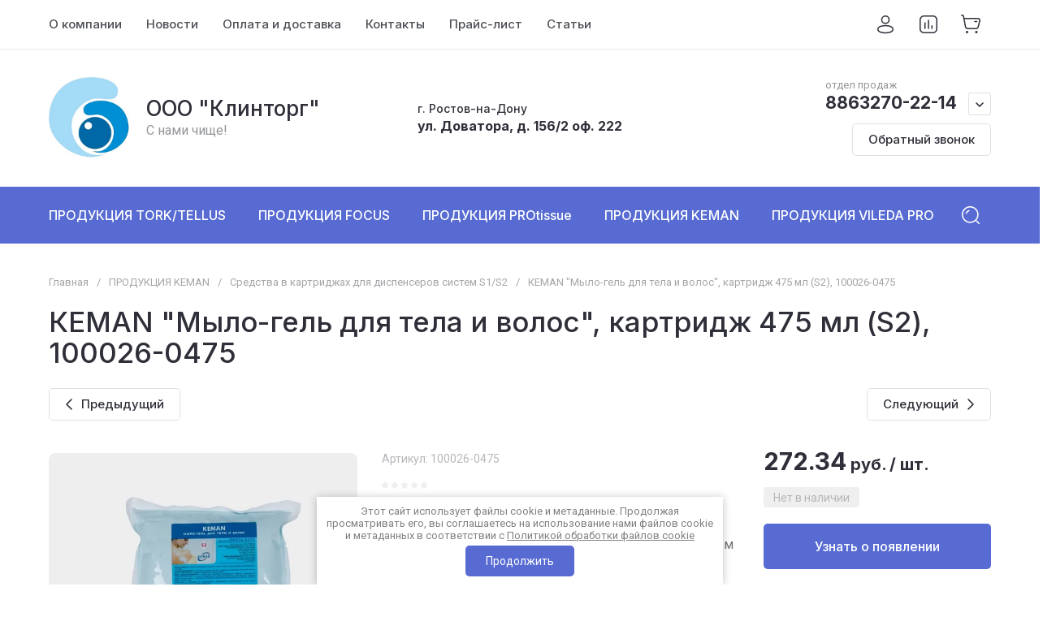

--- FILE ---
content_type: text/html; charset=utf-8
request_url: https://klintorg61.ru/magazin/product/keman-mylo-gel-dlya-tela-i-volos-kartridzh-475-ml-s2-100026-0475
body_size: 124262
content:
<!doctype html>
<html lang="ru">

<head>
<meta charset="utf-8">
<meta name="robots" content="all">
<link rel="preload" href="/g/libs/jquery/2.2.4/jquery-2.2.4.min.js" as="script">
<title>КЕМАN &quot;Мыло-гель для  тела и волос&quot;, картридж 475 мл (S2), 100026-0475</title>
<meta name="description" content="КЕМАN &quot;Мыло-гель для  тела и волос&quot;, картридж 475 мл (S2), 100026-0475">
<meta name="keywords" content="КЕМАN &quot;Мыло-гель для  тела и волос&quot;, картридж 475 мл (S2), 100026-0475">
<meta name="SKYPE_TOOLBAR" content="SKYPE_TOOLBAR_PARSER_COMPATIBLE">
<meta name="viewport" content="width=device-width, initial-scale=1.0, maximum-scale=1.0, user-scalable=no">
<meta name="format-detection" content="telephone=no">
<meta http-equiv="x-rim-auto-match" content="none">






			<link rel="preload" as="image" href="/thumb/2/jkVSUrYA5H5gz_LlsAKrbg/750r750/d/100026-0475.jpg" />

<!--<link rel="preload" href="/shared/s3/js/common.min.js" as="script">-->
<!--<link rel="preload" href="/shared/s3/js/lang/ru.js" as="script">-->
<!--<link rel="preload" href="/g/basestyle/1.0.1/user/user.js" as="script">-->

<!--<link rel="preload" href="/g/libs/lightgallery/v1.2.0/css/lightgallery.min.css" as="style">-->
<!--<link rel="preload" href="/g/basestyle/1.0.1/user/user.blue.css" as="style">-->
<!--<link rel="preload" href="/shared/s3/css/calendar.css" as="style">-->

		<meta name="yandex-verification" content="083934d5cf37afaa" />
<meta name="yandex-verification" content="083934d5cf37afaa" />
<meta name="google-site-verification" content="yUycczibjOg9J6GSXqPGWQF1R6k2oyIa1dgJwfXy_fk" />
<meta name="yandex-verification" content="40e3b11aa12ee7f8" />
<meta name="yandex-verification" content="e44b8c41df7ad56f" />
<meta name='wmail-verification' content='07df9f1cc07f376271080b8d800f641d' />
<meta name="google-site-verification" content="q3uP7OHvdrDv_3PELThG6t2yFn4zq-CmTW3NwtUC4nU" />

            <!-- 46b9544ffa2e5e73c3c971fe2ede35a5 -->
            <script src='/shared/s3/js/lang/ru.js'></script>
            <script src='/shared/s3/js/common.min.js'></script>
        <link rel='stylesheet' type='text/css' href='/shared/s3/css/calendar.css' /><link rel="icon" href="/favicon.ico" type="image/x-icon">

<!--s3_require-->
<link rel="stylesheet" href="/g/basestyle/1.0.1/user/user.css" type="text/css"/>
<link rel="stylesheet" href="/g/basestyle/1.0.1/user/user.blue.css" type="text/css"/>
<script type="text/javascript" src="/g/basestyle/1.0.1/user/user.js" async></script>
<script type="text/javascript" src="/g/libs/jquery/2.2.4/jquery-2.2.4.min.js"></script>
<!--/s3_require-->

<link rel="preload" href="/g/shop2v2/default/js/shop2v2-plugins.js" as="script">
<link rel="preload" href="/g/shop2v2/default/js/shop2.2.min.js" as="script">





	
	<script type="text/javascript" src="/g/shop2v2/default/js/shop2v2-plugins.js"></script>

	<script type="text/javascript" src="/g/shop2v2/default/js/shop2.2.min.js"></script>


	<script src="/g/templates/shop2/2.130.2/default-3/js/paginationscroll.js"></script>

<script type="text/javascript">shop2.init({"productRefs": {"966086106":{"min_amount":{"1":["1240961506"]},"vnimanie":{"\u041c\u0438\u043d. \u043a\u043e\u043b-\u0432\u043e \u0434\u043b\u044f \u0437\u0430\u043a\u0430\u0437\u0430 \u0443\u043a\u0430\u0437\u0430\u043d\u043e \u0432 \u043f\u043e\u043b\u0435":["1240961506"]}}},"apiHash": {"getPromoProducts":"6e390fa80ea3248d643bad1eef974179","getSearchMatches":"5ef5e43b3164f9b532ece0e76ec161d6","getFolderCustomFields":"4b12e19384d5aa13db8e1cb480996bf3","getProductListItem":"6073d76c8c94049884a70bb5c6ab99d2","cartAddItem":"efd9467032b76d691c941b31f3b4482c","cartRemoveItem":"4ff9866e013897f736d51204b641de75","cartUpdate":"623a63000675087c60f1c52ff4ed5409","cartRemoveCoupon":"c03129075a7b96db8095f6b0c4eb8e8e","cartAddCoupon":"011dc9b1d19c6dcc4de5040b2fbd0924","deliveryCalc":"a8ba021935a64a01a8b97c7d517835a6","printOrder":"091c7739ba70a6696e322bbea0da3da2","cancelOrder":"082d5752c7d77193e58fca707490e9e1","cancelOrderNotify":"e1874852cd5538818fedf678584b0e06","repeatOrder":"0432e69ddb16cac8e285d1d85b27b9c2","paymentMethods":"784ba200c9f74e091d9ea49d57d8d2da","compare":"2de31fdf2935a7011947bb250e9dbf9d"},"hash": null,"verId": 702685,"mode": "product","step": "","uri": "/magazin","IMAGES_DIR": "/d/","my": {"gr_orders_shop2_btn":true,"show_product_unit":true,"gr_promo_actions":true,"gr_show_price_in_pricelist":true,"gr_selected_theme":2,"gr_schema_org":true,"gr_thumbs_height":"600","gr_thumbs_width":"600","gr_info_form":true,"gr_cart_question":true,"gr_compare_icons":true,"gr_favorite":true,"gr_collections_lazy":true,"gr_main_blocks_lazy":true,"gr_product_share_lazy":true,"gr_main_blocks_ajax":false,"gr_popup_compare":true,"gr_responsive_tabs_2":true,"gr_select_wrapper":true,"new_alias":"\u041d\u043e\u0432\u0438\u043d\u043a\u0430","special_alias":"\u0410\u043a\u0446\u0438\u044f","buy_alias":"\u0412 \u043a\u043e\u0440\u0437\u0438\u043d\u0443","buy_mod":true,"buy_kind":true,"on_shop2_btn":true,"show_sections":true,"lazy_load_subpages":true,"gr_amount_flag":true,"gr_collections_one_click":true,"gr_collections_columns_class":true,"gr_collections_params":false,"gr_collections_compare":true,"gr_collections_amount":true,"gr_collections_vendor":true,"gr_product_list_titles":true,"gr_product_list_title":true,"gr_product_list_price":true,"gr_product_list_amount":true,"gr_images_size":true,"gr_images_view":true,"gr_images_lazy_load":true,"gr_sliders_autoplay":true,"gr_one_click_btn":"\u041a\u0443\u043f\u0438\u0442\u044c \u0432 1 \u043a\u043b\u0438\u043a","gr_amount_min_top":true,"gr_options_more_btn":"\u041f\u0430\u0440\u0430\u043c\u0435\u0442\u0440\u044b","gr_product_print":true,"gr_product_options_more_btn":"\u0412\u0441\u0435 \u043f\u0430\u0440\u0430\u043c\u0435\u0442\u0440\u044b","gr_product_nav_prev":"\u041f\u0440\u0435\u0434\u044b\u0434\u0443\u0449\u0438\u0439","gr_product_nav_next":"\u0421\u043b\u0435\u0434\u0443\u044e\u0449\u0438\u0439","gr_product_quick_view":true,"gr_product_columns_class":true,"gr_product_item_wrap":true,"gr_product_list_main":true,"gr_thumbs_vendor":true,"gr_thumbs_one_click":true,"gr_cart_info_in_total":true,"gr_cart_preview_icons":true,"gr_cart_titles":true,"gr_cart_show_discount_sum":true,"gr_cart_show_discounts_applied":true,"gr_cart_auth_remodal":true,"gr_cart_coupon_remodal":false,"gr_cart_coupon_placeholder":"\u041f\u0440\u043e\u043c\u043e\u043a\u043e\u0434","gr_coupon_popup_btn":"\u041f\u0440\u0438\u043c\u0435\u043d\u0438\u0442\u044c \u043a\u0443\u043f\u043e\u043d","gr_cart_options_more_btn":"\u041f\u0430\u0440\u0430\u043c\u0435\u0442\u0440\u044b","gr_cart_registration_title":"\u041a\u0443\u043f\u0438\u0442\u044c \u0431\u0435\u0437 \u0440\u0435\u0433\u0438\u0441\u0442\u0440\u0430\u0446\u0438\u0438","gr_filter_remodal_btn":"\u0424\u0438\u043b\u044c\u0442\u0440","gr_filter_max_count":5,"gr_filter_remodal":true,"gr_filter_unwrap_sorting":true,"gr_filter_go_result":true,"gr_filter_color_btn":true,"gr_filter_placeholders":true,"gr_filter_range_slider":false,"gr_login_form_placeholder":true,"gr_search_placeholder":"\u041d\u0430\u0439\u0442\u0438 \u0442\u043e\u0432\u0430\u0440","gr_search_form_title":"\u041f\u043e\u0434\u0431\u043e\u0440 \u043f\u043e \u043f\u0430\u0440\u0430\u043c\u0435\u0442\u0440\u0430\u043c","gr_search_form_range_slider":false,"gr_sorting_popup":true,"gr_sorting_title":"\u0421\u043e\u0440\u0442\u0438\u0440\u043e\u0432\u0430\u0442\u044c","gr_sorting_default":"\u041f\u043e \u0443\u043c\u043e\u043b\u0447\u0430\u043d\u0438\u044e","gr_sorting_item_default":"\u041f\u043e \u0443\u043c\u043e\u043b\u0447\u0430\u043d\u0438\u044e","gr_sorting_by_price_desc":"\u0426\u0435\u043d\u0430 - \u0443\u0431\u044b\u0432\u0430\u043d\u0438\u0435","gr_sorting_by_price_asc":"\u0426\u0435\u043d\u0430 - \u0432\u043e\u0437\u0440\u0430\u0441\u0442\u0430\u043d\u0438\u0435","gr_sorting_by_name_desc":"\u041d\u0430\u0437\u0432\u0430\u043d\u0438\u0435 - \u042f-\u0410","gr_sorting_by_name_asc":"\u041d\u0430\u0437\u0432\u0430\u043d\u0438\u0435 - \u0410-\u042f","gr_compare_head_assets_version":"global:shop2.2.130-8-compare-head-custom-assets.tpl","gr_compare_body_assets_version":"global:shop2.2.130-8-compare-body-custom-assets.tpl"},"shop2_cart_order_payments": 1,"cf_margin_price_enabled": 0,"buy_one_click_api_url": "/-/x-api/v1/public/?method=form/postform&param[form_id]=1616705&param[tpl]=global:shop2.form.minimal.tpl&param[hide_title]=0&param[placeholdered_fields]=0","maps_yandex_key":"","maps_google_key":""});</script>

<style>
	.gr_hide_onload * {transition: none !important;}
	.gr_hide_onload .folders-popup-wrapper,.gr_hide_onload  .top-search-popup-wrapper, .gr_hide_onload .burger-search, .gr_hide_onload .burger-block{display: none;}
	.gr_hide_onload .site-top-slider {margin-bottom: 35px;}
	.gr-btn-1,.gr-btn-2,.gr-btn-3,.gr-btn-4,.inner-folders li a, .site-folders-in-block__items.text_folders .site-folders-in-block__item a{position:relative;z-index:1;display:inline-flex;align-items:center;justify-content:center;height:auto;min-height:auto;padding:0;border:none;outline:0;cursor:pointer;text-align:center;text-decoration:none;-moz-appearance:none;-webkit-appearance:none;background-clip:border-box}
	h1{font-weight:var(--font2_500);font-style:normal;line-height:1.1}h1{font-size:35px;margin:0 0 25px}@media (max-width:1260px){h1{font-size:28px;margin:0 0 20px}}@media (max-width:767px){h1{font-size:22px;margin:0 0 12px}}
	.site-path{display:flex;flex-wrap:wrap;align-items:baseline;font-size:13px;line-height:1.3;margin-bottom:20px}.site-path a{text-decoration:none;transition:all .18s linear;border-bottom:1px solid transparent}.site-path__separator{padding:0 10px}
	.inner-folders{padding:0 0 40px}@media (max-width:1023px){.inner-folders{padding:0 0 30px}}@media (max-width:767px){.inner-folders{padding:0 0 20px;margin:0 -16px}}@media (max-width:639px){.inner-folders{margin:0 -16px}}.inner-folders__list{display:flex;flex-wrap:wrap;margin:0 0 -10px}@media (max-width:767px){.inner-folders__list{flex-wrap:nowrap;white-space:nowrap;overflow:auto;overflow-y:hidden}}.inner-folders li{margin:0 10px 10px 0}@media (max-width:767px){.inner-folders li:first-child{padding-left:20px}}@media (max-width:639px){.inner-folders li:first-child{padding-left:16px}}@media (max-width:767px){.inner-folders li:last-child{padding-right:20px}}@media (max-width:639px){.inner-folders li:last-child{padding-right:16px}}.inner-folders li a{font-size:15px;line-height:1.2;padding:11px 16px}
	.gr_lazy_load_block > * {display: none !important;}
	.gr_lazy_load_block.main-blocks__item{min-height: 700px;}
.gr_lazy_load_block.kinds-block{min-height: 700px;}
	.gr_lazy_load_block.site-gallery-block{min-height:500px}.gr_lazy_load_block.site-actions{min-height:778px}.gr_lazy_load_block.site-actions-2{min-height:702px}.gr_lazy_load_block.site-actions-2{min-height:731px}.gr_lazy_load_block.site-sale{min-height:622px}.gr_lazy_load_block.site-brands{min-height:415px}.gr_lazy_load_block.site-advantages{min-height:533px}.gr_lazy_load_block.site-guarantee{min-height:292px}.gr_lazy_load_block.site-reviews{min-height:639px}.gr_lazy_load_block.site-reviews-2{min-height:508px}.gr_lazy_load_block.form-block{min-height:358px}.gr_lazy_load_block.form-block-2{min-height:240px}.gr_lazy_load_block.site-articles{min-height:605px}@media all and (max-width:1260px){.gr_lazy_load_block.site-gallery-block{min-height:480px}.gr_lazy_load_block.main-blocks__item{min-height: 670px;}.gr_lazy_load_block.kinds-block{min-height: 670px;}.gr_lazy_load_block.site-actions{min-height:744px}.gr_lazy_load_block.site-actions-2{min-height:584px}.gr_lazy_load_block.site-sale{min-height:520px}.gr_lazy_load_block.site-brands{min-height:388px}.gr_lazy_load_block.site-advantages{min-height:479px}.gr_lazy_load_block.site-guarantee{min-height:348px}.gr_lazy_load_block.site-reviews{min-height:578px}.gr_lazy_load_block.site-reviews-2{min-height:485px}.gr_lazy_load_block.form-block{min-height:273px}.gr_lazy_load_block.form-block-2{min-height:220px}.gr_lazy_load_block.site-articles{min-height:471px}}@media all and (max-width:1023px){.gr_lazy_load_block.main-blocks__item{min-height: 700px;}.gr_lazy_load_block.kinds-block{min-height: 700px;}.gr_lazy_load_block.site-actions{min-height:1303px}.gr_lazy_load_block.site-actions-2{min-height:575px}.gr_lazy_load_block.site-sale{min-height:464px}.gr_lazy_load_block.site-brands{min-height:356px}.gr_lazy_load_block.site-advantages{min-height:764px}.gr_lazy_load_block.site-guarantee{min-height:355px}.gr_lazy_load_block.site-reviews{min-height:498px}.gr_lazy_load_block.site-reviews-2{min-height:429px}.gr_lazy_load_block.form-block{min-height:349px}.gr_lazy_load_block.form-block-2{min-height:220px}.gr_lazy_load_block.site-articles{min-height:463px}}@media all and (max-width:767px){.gr_lazy_load_block.site-gallery-block{min-height:490px}.gr_lazy_load_block.main-blocks__item{min-height: 560px;}.gr_lazy_load_block.kinds-block{min-height: 560px;}.gr_lazy_load_block.site-actions{min-height:476px}.gr_lazy_load_block.site-actions-2{min-height:573px}.gr_lazy_load_block.site-sale{min-height:642px}.gr_lazy_load_block.site-brands{min-height:308px}.gr_lazy_load_block.site-advantages{min-height:1261px}.gr_lazy_load_block.site-guarantee{min-height:419px}.gr_lazy_load_block.site-reviews{min-height:558px}.gr_lazy_load_block.site-reviews-2{min-height:743px}.gr_lazy_load_block.form-block{min-height:338px}.gr_lazy_load_block.form-block-2{min-height:258px}.gr_lazy_load_block.site-articles{min-height:497px}}
	@media (max-width:767px){.contacts-popup .site-top-slider__btn .contacts-callback-btn__link,.gr-buttons__item-list a.small,.gr-buttons__item-list button.small,.site-folders-in-block__items.text_folders .site-folders-in-block__item a,.gr-small-btn-mobile,.site-reviews-2__btn a.site_reviews_2_btn,.site-sale__btn a,.site-top-slider__btn .contacts-popup .contacts-callback-btn__link,.site-top-slider__btn .form-block-2__btn,.site-top-slider__btn .gr-btn-1{font-size:14px;line-height:1.2;padding:11px 16px}}.tns-nav{margin:20px 0 0;outline:0;font-size:0;text-align:center}.tns-nav button{margin:0 5px;min-height:8px;height:8px;width:8px;font-size:0;padding:0;opacity:1;visibility:visible;border:none}
	.tns-outer{padding:0!important}.tns-outer [hidden]{display:none!important}.tns-outer [aria-controls],.tns-outer [data-action]{cursor:pointer}.tns-slider>.tns-item{-webkit-box-sizing:border-box;-moz-box-sizing:border-box;box-sizing:border-box}.tns-horizontal.tns-subpixel{white-space:nowrap}.tns-horizontal.tns-subpixel>.tns-item{display:inline-block;vertical-align:top;white-space:normal}.tns-horizontal.tns-no-subpixel:after{content:'';display:table;clear:both}.tns-horizontal.tns-no-subpixel>.tns-item{float:left}.tns-horizontal.tns-carousel.tns-no-subpixel>.tns-item{margin-right:-100%}.tns-no-calc{position:relative;left:0}.tns-gallery{position:relative;left:0;min-height:1px}.tns-gallery>.tns-item{position:absolute;left:-100%}.tns-gallery>.tns-slide-active{position:relative;left:auto!important}.tns-autowidth{display:inline-block}.tns-lazy-img{opacity:.6}.tns-lazy-img.tns-complete{opacity:1}.tns-ovh{overflow:hidden}.tns-visually-hidden{position:absolute;left:-10000em}.tns-transparent{opacity:0;visibility:hidden}.tns-fadeIn{opacity:1;z-index:0}.tns-fadeOut,.tns-normal{opacity:0;z-index:-1}.tns-vpfix{white-space:nowrap}.tns-vpfix>div,.tns-vpfix>li{display:inline-block}.tns-t-subp2{margin:0 auto;width:310px;position:relative;height:10px;overflow:hidden}.tns-t-ct{width:2333.3333333%;width:-webkit-calc(100% * 70 / 3);width:-moz-calc(100% * 70 / 3);width:calc(100% * 70 / 3);position:absolute;right:0}.tns-t-ct:after{content:'';display:table;clear:both}.tns-t-ct>div{width:1.4285714%;width:-webkit-calc(100% / 70);width:-moz-calc(100% / 70);width:calc(100% / 70);height:10px;float:left}.remodal,[data-remodal-id]{display:none}.remodal-overlay{display:none}html{font-family:sans-serif;-ms-text-size-adjust:100%;-webkit-text-size-adjust:100%;overflow-y:scroll}body{margin:0}.hide{display:none !important}.overflowHidden{overflow:hidden}ins{text-decoration:none}.menu-default,.menu-default li,.menu-default ul{padding:0;margin:0;list-style:none}.table-wrapper,img,object,object embed,textarea{max-width:100%}.table-wrapper{overflow:auto}img{height:auto}table img{max-width:none}*{box-sizing:border-box;-webkit-locale:auto;-webkit-tap-highlight-color:transparent}a{text-decoration:underline}body,html{height:100%;min-width:320px;-ms-text-size-adjust:100%;-webkit-text-size-adjust:100%}html{font-size:16px}body{position:relative;min-width:320px;text-align:left;font-family:var(--font1);line-height:1.5}.tns-lazy-img{opacity:1}.tns-slider{margin-left:auto;margin-right:auto}.gr-svg-icon{width:30px;height:30px}.gr-svg-icon.gr_big_icon,.gr-svg-icon.gr_small_icon{display:none}.gr-svg-icon.gr_small_icon{width:20px;height:20px}.gr-svg-icon.gr_big_icon{width:40px;height:40px}.block_padding{padding:0 100px}@media (max-width:1890px){.block_padding{padding:0 75px}}@media (max-width:1380px){.block_padding{padding:0 60px}}@media (max-width:1260px){.block_padding{padding:0 30px}}@media (max-width:767px){.block_padding{padding:0 16px}}.block_width{margin:0 auto;max-width:1300px}.dynamic_width .block_width{max-width:1920px}.block_absolute{position:absolute;top:0;left:0;right:0;bottom:0}.block_no_events,.pointer_events_none{pointer-events:none}.block_cover{background-size:cover;background-position:50%;background-repeat:no-repeat}.block_contain{background-size:contain;background-position:50%;background-repeat:no-repeat}.block_hide{display:none!important}.block_show{display:block!important}.hideOverflow{white-space:nowrap;overflow:hidden}.site__background{position:fixed;top:0;left:0;right:0;bottom:0;z-index:-1;background-size:cover;background-repeat:no-repeat;background-position:50% 0}@media (max-width:1500px){.site__background{display:none}}.site__wrapper{min-height:100%;margin:auto;display:flex;flex-direction:column}.site__wrapper.site_max_width{margin:0 auto;max-width:1490px}.site-container{flex:1 0 auto}.site-main__inner{padding:40px 0}@media (max-width:1260px){.site-main__inner{padding:30px 0}}@media (max-width:767px){.site-main__inner{padding:20px 0}}.site-footer{flex:none}.site_max_width .site-header .site-fixed-top-wrapper .site-header-top-wrapper{max-width:1490px}.site-header.header_dynamic_width .block_width{max-width:1920px}.site-header .site-fixed-top-wrapper{min-height:60px}.site-header .site-fixed-top-wrapper .site-header-top-wrapper{width:100%;}.site-header .site-header-top{position:relative}@media (max-width:767px){.site-header .site-header-top.block_padding{padding:0 16px}}.site-header .site-header-top__body{display:flex;align-items:center;min-height:60px}.site-header .site-header-top__left{display:flex;align-items:center;font-size:0;width:calc(100% - 450px)}.site-header .site-header-top__right{margin-left:auto;width:450px}@media (max-width:1260px){.site-header .site-header-top__right{width:auto}}.site-header .site-header-top-brands{display:none;}@media (max-width:1260px){.site-header .site-header-top-brands{display:none!important}}.site-header .site-header-bottom__body{padding:30px 0;display:flex;align-items:center}@media (max-width:767px){.site-header .site-header-bottom__body{padding:14px 0}}.site-header .site-header-bottom__body.logo_center .site-header-bottom__center{order:-1;text-align:left}.site-header .site-header-bottom__body.logo_center .site-header-bottom__left{justify-content:center;width:30%;}@media all and (max-width: 1260px){.site-header .site-header-bottom__body.logo_center .site-header-bottom__left{width:100%;}}.site-header .site-header-bottom__body.logo_center .site-info.logo_top{text-align:center;align-items:center}.site-header .site-header-bottom__left{width:35%;display:flex;align-items:center}@media (max-width:1260px){.site-header .site-header-bottom__left{width:100%;justify-content:center}}.site-header .site-header-bottom__center{width:30%;text-align:center}.site-header .site-header-bottom__body.logo_center .site-header-bottom__center{width:35%;}@media (max-width:1260px){.site-header .site-header-bottom__center{display:none}}.site-header .site-header-bottom__right{margin:-10px 0;width:35%;display:flex;flex-wrap:wrap;align-items:center;justify-content:flex-end}@media (max-width:1260px){.site-header .site-header-bottom__right{display:none}}.site-header .header-brands-btn,.site-header .header-catalog-btn{position:relative;padding-right:24px;cursor:pointer;font-size:15px;line-height:60px;font-family:var(--font2);font-weight:var(--font2_700);margin-right:30px}@media (max-width:1260px){.site-header .header-brands-btn,.site-header .header-catalog-btn{display:none}}.site-header .header-brands-btn.opened i,.site-header .header-catalog-btn.opened i{transform:translateY(-50%) rotate(-180deg)}.site-header .header-brands-btn i,.site-header .header-catalog-btn i{position:absolute;top:50%;right:0;line-height:1;transform:translateY(-50%)}.site-header .header-brands-btn svg,.site-header .header-catalog-btn svg{width:20px;height:20px}.site-header .header-burger-btn-mobile,.site-header .header-catalog-btn-mobile,.site-header .header-contacts-btn-mobile,.site-header .header-search-btn-mobile{position:relative;display:none;width:48px;height:48px;cursor:pointer}.site-header .header-burger-btn-mobile,.site-header .header-search-btn-mobile{margin-right:20px}@media (max-width:1260px){.site-header .header-burger-btn-mobile,.site-header .header-search-btn-mobile{display:block}}@media (max-width:767px){.site-header .header-burger-btn-mobile,.site-header .header-search-btn-mobile{display:none}}.site-header .header-catalog-btn-mobile{margin-right:10px}@media (max-width:767px){.site-header .header-catalog-btn-mobile{display:block}}@media (max-width:1260px){.site-header .header-contacts-btn-mobile{display:block}}.site-header .menu-top-wrapper li *{white-space:normal}.site-header .menu-top{position:relative;z-index:2}@media (max-width:1260px){.site-header .menu-top{display:none}}.site-header .menu-top .menu-back,.site-header .menu-top .menu-parent{display:none}.site-header .menu-top>li{position:relative;vertical-align:top;display:inline-block}.site-header .menu-top>li:first-child{margin-left:-15px}.site-header .menu-top>li>a{position:relative;display:flex;align-items:center;padding:0 15px;font-size:15px;line-height:60px;text-decoration:none;font-family:var(--font2);font-weight:var(--font2_500)}.site-header .menu-top>li>a ins{line-height:1;margin-right:10px;width:30px;height:30px;display:flex;align-items:center;justify-content:center}.site-header .menu-top>li>a ins img,.site-header .menu-top>li>a ins svg{max-width:30px;max-height:30px}.site-header .menu-top>li>a i{display:none}.site-header .menu-top>li ul{position:absolute;z-index:1;left:-15px;top:100%;width:320px;display:none;padding:15px 0}.site-header .header-modules{display:flex;align-items:center;justify-content:flex-end}@media (max-width:1260px){.site-header .header-modules__item.cabinet_item{display:none}}.site-header .header-modules__item.gr-cart-popup-btn.pointer_events_none .gr-cart-total-amount,.site-header .header-modules__item.gr-cart-popup-btn.pointer_events_none .gr-cart-total-sum{display:none}.site-header .header-modules__item a{position:relative;font-size:0;display:flex;align-items:center;text-decoration:none}.site-header .header-modules__item a i{width:48px;height:48px;display: flex;}.site-header .header-modules__item a i svg{margin: auto;}.site-header .header-modules__item .favorite-block.is-null{pointer-events:none}.site-header .header-modules__item .favorite-block.is-null .favorite-count{display:none}.site-header .header-modules__item .gr-cart-preview-link:not(.active){pointer-events:none}.site-header .header-modules__item .gr-cart-preview-link:not(.active) .gr-cart-total-amount,.site-header .header-modules__item .gr-cart-preview-link:not(.active) .gr-cart-total-sum{display:none}.site-header .header-modules__item .gr-compare-btn:not(.active){pointer-events:none}.site-header .header-modules__item .gr-compare-btn:not(.active) .gr-compare-btn-amount{display:none}.site-header .header-modules__item .gr-cart-preview-body{position:relative;display:flex;align-items:center;width:100%}.site-header .header-modules__item .gr-cart-preview-body i{order:-1}.site-header .header-modules__item .gr-cart-preview-body .gr-cart-total-amount{margin-left:4px;height:24px;padding:0 5px;min-width:24px;border-radius:50px;text-align:center;font-size:13px;line-height:24px;font-family:var(--font2);font-weight:var(--font2_500)}@media (max-width:1260px){.site-header .header-modules__item .gr-cart-preview-body .gr-cart-total-amount{position:absolute;right:5px;top:6px;height:18px;min-width:18px;font-size:11px;line-height:18px}}.site-header .header-modules__item .gr-cart-preview-body .gr-cart-total-sum{margin-left:10px;font-size:16px;line-height:1.125;font-family:var(--font2);font-weight:var(--font2_700)}@media (max-width:1260px){.site-header .header-modules__item .gr-cart-preview-body .gr-cart-total-sum{display:none}}.site-header .header-modules__item .gr-cart-preview-body .gr-cart-total-sum span{font-size:12px;line-height:1.16}.site-header .header-modules__item .gr-compare-btn-amount{order:2;margin-left:4px;height:24px;padding:0 5px;min-width:24px;border-radius:50px;text-align:center;font-size:13px;line-height:24px;font-family:var(--font2);font-weight:var(--font2_500)}@media (max-width:1260px){.site-header .header-modules__item .gr-compare-btn-amount{position:absolute;right:5px;top:6px;margin:0;height:18px;min-width:18px;font-size:11px;line-height:18px}}.site-header .header-modules__item .favorite-count{order:2;margin-left:4px;height:24px;padding:0 5px;min-width:24px;border-radius:50px;text-align:center;font-size:13px;line-height:24px;font-family:var(--font2);font-weight:var(--font2_500)}@media (max-width:1260px){.site-header .header-modules__item .favorite-count{position:absolute;right:5px;top:6px;height:18px;min-width:18px;font-size:11px;line-height:18px}}.site-header .site-info{display:inline-flex;align-items:center;}.site-header .site-info.logo_top{flex-direction:column;align-items:flex-start}@media (max-width:1260px){.site-header .site-info.logo_top{align-items:center}}.site-header .site-info.logo_top .site-info__logo{margin:0}.site-header .site-info.logo_top .site-info__logo+.site-info__body{margin:10px 0 0}@media (max-width:767px){.site-header .site-info.logo_top .site-info__logo+.site-info__body{margin:5px 0 0}}@media (max-width:1260px){.site-header .site-info.logo_top .site-info__body{text-align:center}}.site-header .site-info__logo{font-size:0;margin-right:20px;flex:0 0 auto;max-width:200px;}@media (max-width:767px){.site-header .site-info__logo{margin-right:10px}}.site-header .site-info__logo a{text-decoration:none}.site-header .site-info__logo img{object-fit:cover; margin:5px 0;width:auto;height:auto}.site-header .site-info.logo_top .site-info__logo, .site-header .site-info.logo_top .site-info__logo img{margin: 0;}.site-header .site-info.logo_top .site-info__logo{max-width: 100%;}.site-header .site-info__body{flex:1 1 auto}.site-header .site-info__name{font-size:26px;line-height:1.1;font-family:var(--font2);font-weight:var(--font2_500)}@media (max-width:767px){.site-header .site-info__name{font-size:22px}}.site-header .site-info__name+.site-info__desc{margin-top:4px}@media (max-width:767px){.site-header .site-info__name+.site-info__desc{margin-top:2px}}.site-header .site-info__name a{text-decoration:none}.site-header .site-info__desc{font-size:16px;line-height:1.16}@media (max-width:767px){.site-header .site-info__desc{font-size:14px}}.site-header .site-address{text-align:left;vertical-align:top;display:inline-block}.site-header .site-address__title{font-family:var(--font2);font-weight:var(--font2_500);font-size:14px;line-height:1.15}.site-header .site-address__title+.site-address__body{margin-top:5px}.site-header .site-address__body{font-size:14px;line-height:1.1}.site-header .header-contacts{position:relative;margin-top:5px;margin-bottom:5px}.site-header .header-contacts.has_popup_btn{padding-right:42px}.site-header .header-contacts__text-btn{cursor:pointer}.site-header .header-contacts__text-btn span{display:inline-block;vertical-align:top;line-height:28px}.site-header .header-contacts__icon{position:absolute;right:0;bottom:0;width:28px;height:28px;cursor:pointer;align-items:center;display:inline-flex}.site-header .header-contacts__icon svg{width:20px;height:20px;margin:auto}.site-header .header-contacts__item{max-width:300px;display:flex;align-items:flex-end}.site-header .header-contacts__item.has_only_note .header-contacts__item-left{margin-bottom:0}.site-header .header-contacts__item.has_only_note .header-contacts__item-right{min-height:28px;display:flex;align-items:center}.site-header .header-contacts__item-left{flex:0 0 auto;display:flex;align-items:center;margin-right:10px;}.site-header .header-contacts__item-right{flex:0 1 auto}.site-header .header-contacts__link{text-decoration:none;font-size:0;margin:0 2px}.site-header .header-contacts__link:first-child{margin-left:0}.site-header .header-contacts__link img,.site-header .header-contacts__link svg{max-width:28px;max-height:28px}.site-header .header-contacts__note{font-size:13px;line-height:1.1;max-width:180px}.site-header .header-contacts__note+.header-contacts__number{margin-top:4px}.site-header .header-contacts__number{font-size:18px;line-height:1;font-family:var(--font2);font-weight:var(--font2_700);margin-bottom:5px}.site-header .header-contacts__number a{text-decoration:none}.site-header .header-callback-btn{max-width:200px;margin:5px 0 5px 20px}@media (max-width:1260px){.site-header .site-header-folders{display:none}}.site-header .site-header-folders__body{display:flex;align-items:center}.site-header .site-header-folders__body.opened_search .top-folders-wrapper{width:calc(100% - 350px)}.site-header .site-header-folders__body.hide_search .top-folders-wrapper{width:100%}.site-header .top-folders-wrapper{font-size:0;width:calc(100% - 70px)}.site-header .top-folders-wrapper li *{white-space:normal}.site-header .top-folders{position:relative;z-index:4}.site-header .top-folders .folder-back,.site-header .top-folders .folder-parent{display:none}.site-header .top-folders>li{position:relative;vertical-align:top;display:inline-block}.site-header .top-folders>li:first-child{margin-left:-20px}.site-header .top-folders>li>a{position:relative;display:flex;align-items:center;padding:0 20px;font-size:16px;line-height:70px;text-decoration:none;font-family:var(--font2);font-weight:var(--font2_700)}.site-header .top-folders>li>a ins{line-height:1;margin-right:10px;width:30px;height:30px;display:flex;align-items:center;justify-content:center}.site-header .top-folders>li>a ins img,.site-header .top-folders>li>a ins svg{max-width:30px;max-height:30px}.site-header .top-folders>li>a i{display:none}.site-header .top-folders>li ul{display:none;}.site-header .top-folders>li.row-menu-btn{position:relative}.site-header .top-folders>li.row-menu-btn .row-menu-container{position:absolute;top:100%;left:0}.site-header .top-folders>li.row-menu-btn .row-menu-container.right_level,.site-header .top-folders>li.row-menu-btn .row-menu-container.row-right-level{left:auto;right:0}.site-header .top-search-btn{position:relative;cursor:pointer;width:320px;height:50px;margin-left:auto;font-size:16px;line-height:1.16;padding:16px 60px 16px 70px}.site-header .top-search-btn.search_in_btn{width:50px;padding:0;font-size:0;}.site-header .top-search-btn.search_in_btn i{top:50%;left:50%;margin:-15px 0 0 -15px}.site-header .top-search-btn i{position:absolute;top:10px;left:20px;width:30px;height:30px;font-size:0;line-height:1}@media (max-width:1260px){.site-header .site-header-brands{display:none}}.site-header .top-brands{position:relative;display:flex;justify-content:space-between}.site-header .top-brands .top-brands-name{display:none;position:absolute;top:100%;left:0;width:220px;text-align:left;padding:20px 0 0 0;z-index:3;line-height:120px;font-size:120px;pointer-events:none;font-family:var(--font2);font-weight:var(--font2_700)}.site-header .top-brands .top-brands-name.top_brands_name_dec{font-size:80px}.site-header .top-brands .top-brands-select{position:relative;margin-right:10px;min-width:114px}.site-header .top-brands .top-brands-select__selected{position:relative;cursor:pointer;font-size:15px;line-height:60px;padding-right:26px;font-family:var(--font2);font-weight:var(--font2_700)}.site-header .top-brands .top-brands-select__selected i{position:absolute;top:50%;right:0;line-height:1;transform:translateY(-50%)}.site-header .top-brands .top-brands-select__selected svg{width:20px;height:20px}.site-header .top-brands .top-brands-select__popup{position:absolute;top:100%;left:-30px;width:200px;z-index:2;padding:10px 0;opacity:0;visibility:hidden}.site-header .top-brands .top-brands-select__popup.opened{opacity:1;visibility:visible}.site-header .top-brands .top-brands-select__item{cursor:pointer;padding:7px 30px;font-size:15px;line-height:1.1;font-family:var(--font2);font-weight:var(--font2_500)}.site-header .top-brands>li.top-brands-cyr{display:none}.site-header .top-brands>li.top-brands-lat{display:flex}.site-header .top-brands>li.top-brands-dec{order:1000;width:60px;text-align:right}.site-header .top-brands>li.top-brands-dec a{padding-right:0}.site-header .top-brands>li a{display:block;text-decoration:none;padding:0 10px;font-size:16px;line-height:60px;font-family:var(--font2);font-weight:var(--font2_500)}.site-header .top-brands>li ul{display:none}
.site-header .header-catalog-btn-mobile i, .site-header .header-burger-btn-mobile i, .site-header .header-search-btn-mobile i, .site-header .header-contacts-btn-mobile i {width: 48px;height: 48px;display: flex;}
.site-header .header-catalog-btn-mobile i svg, .site-header .header-burger-btn-mobile i svg, .site-header .header-search-btn-mobile i svg, .site-header .header-contacts-btn-mobile i svg {margin: auto;}
.site-header .header-modules__item {margin: 0 5px 0 0;}
.site-header .header-modules__item:last-child{margin-right: 0;}
@media all and (max-width: 1260px){.site-header .header-modules{margin-right:-10px;}}
@media all and (max-width: 1260px){.site-header .site-header-top__left{margin-right:-13px;width:50%;}}
@media all and (max-width: 767px){.site-header .header-catalog-btn-mobile{margin-right:0;}}
@media all and (max-width: 767px){.site-header .header-modules__item{margin-right:0;}}
.site-header .site-header-top__right.header_no_login{width:calc(450px - 53px)}@media (max-width:1260px){.site-header .site-header-top__right.header_no_login{width:auto}}.site-header .site-header-top__right.header_no_compare{width:calc(450px - 89px)}@media (max-width:1260px){.site-header .site-header-top__right.header_no_compare{width:auto}}.site-header .site-header-top__right.header_no_favorites{width:calc(450px - 89px)}@media (max-width:1260px){.site-header .site-header-top__right.header_no_favorites{width:auto}}.site-header .site-header-top__right.header_no_login.header_no_compare{width:calc(450px - 89px - 53px)}@media (max-width:1260px){.site-header .site-header-top__right.header_no_login.header_no_compare{width:auto}}.site-header .site-header-top__right.header_no_login.header_no_favorites{width:calc(450px - 89px - 53px)}@media (max-width:1260px){.site-header .site-header-top__right.header_no_login.header_no_favorites{width:auto}}.site-header .site-header-top__right.header_no_compare.header_no_favorites{width:calc(450px - 89px - 89px)}@media (max-width:1260px){.site-header .site-header-top__right.header_no_compare.header_no_favorites{width:auto}}.site-header .site-header-top__right.header_no_login.header_no_compare.header_no_favorites{width:calc(450px - 89px - 89px - 53px)}@media (max-width:1260px){.site-header .site-header-top__right.header_no_login.header_no_compare.header_no_favorites{width:auto}}
.site-header .site-header-top__left.header_no_login{width:calc(100% - (450px - 53px))}@media (max-width:1260px){.site-header .site-header-top__left.header_no_login{width:auto}}.site-header .site-header-top__left.header_no_compare{width:calc(100% - (450px - 89px))}@media (max-width:1260px){.site-header .site-header-top__left.header_no_compare{width:auto}}.site-header .site-header-top__left.header_no_favorites{width:calc(100% - (450px - 89px))}@media (max-width:1260px){.site-header .site-header-top__left.header_no_favorites{width:auto}}.site-header .site-header-top__left.header_no_login.header_no_compare{width:calc(100% - (450px - 89px - 53px))}@media (max-width:1260px){.site-header .site-header-top__left.header_no_login.header_no_compare{width:auto}}.site-header .site-header-top__left.header_no_login.header_no_favorites{width:calc(100% - (450px - 89px - 53px))}@media (max-width:1260px){.site-header .site-header-top__left.header_no_login.header_no_favorites{width:auto}}.site-header .site-header-top__left.header_no_compare.header_no_favorites{width:calc(100% - (450px - 89px - 89px))}@media (max-width:1260px){.site-header .site-header-top__left.header_no_compare.header_no_favorites{width:auto}}.site-header .site-header-top__left.header_no_login.header_no_compare.header_no_favorites{width:calc(100% - (450px - 89px - 89px - 53px))}@media (max-width:1260px){.site-header .site-header-top__left.header_no_login.header_no_compare.header_no_favorites{width:auto}}
</style>


<style>
	.timer-block__btn a{display:inline-flex;align-items:center;justify-content:center;text-decoration:none;font-size:16px;line-height:1.125;padding:15px 30px}.timer-block__date{min-height:40px}
	@media all and (max-width: 767px){.timer-block__btn a{font-size: 14px;line-height: 1.2;padding: 11px 16px;}}
	.timer-block.timer_bottom{position:fixed;left:0;right:0;bottom:0;z-index:1000}.timer-block__inner{position:relative;min-height:80px;padding:0 30px}@media (max-width:1023px){.timer-block__inner{min-height:0}}@media (max-width:767px){.timer-block__inner{padding:0 20px}}.timer-block__body{margin:0 auto;max-width:1024px;display:flex;justify-content: center;padding:15px 0}@media (max-width:1260px){.timer-block__body{max-width:100%;padding:15px 40px 15px 0}}@media (max-width:1023px){.timer-block__body{flex-direction:column;padding:15px 0}}.timer-block__close{position:absolute;font-size:0;right:15px;top:50%;transform:translateY(-50%)}@media (max-width:1260px){.timer-block__close{right:12px}}@media (max-width:1023px){.timer-block__close{top:15px;margin-top:0;transform:none}}@media (max-width:767px){.timer-block__close{top:0;right:0;width:46px;height:46px}}.timer-block__close svg{display:none;width:20px;height:20px}@media (max-width:767px){.timer-block__close svg{display:block}}.timer-block__close svg.gr_big_icon{width:30px;height:30px;display:block}@media (max-width:767px){.timer-block__close svg.gr_big_icon{display:none}}.timer-block__close svg.gr_small_icon{display:none}.timer-block__left{margin-right:50px;flex:0 1 auto;display:flex;flex-direction:column}@media (max-width:1260px){.timer-block__left{margin-right:30px}}@media (max-width:1023px){.timer-block__left{margin:0;align-items:center}.timer-block__left+.timer-block__right{margin-top:10px}}.timer-block__right{display:flex;align-items:center;flex:0 1 auto}@media (max-width:1023px){.timer-block__right{padding-right:30px}}@media (max-width:767px){.timer-block__right{flex-direction:column;padding-right:0;text-align:center}}.timer-block__date{margin:auto 0;display:flex;align-items:center}.timer-block__date .gr-timer-elem .gr-timer-number{display:block;text-align:center;font-size:18px;line-height:50px;width:50px;height:50px}@media (max-width:767px){.timer-block__date .gr-timer-elem .gr-timer-number{width:36px;height:36px;line-height:36px;font-size:16px}}.timer-block__date .gr-timer-elem em{display:none}.timer-block__date .gr-timer-delim{margin:0 4px;font-size:0;width:2px;height:12px;opacity:.2}.timer-block__date .gr-timer-delim svg{width:2px;height:12px}.timer-block__date .gr-timer-delim svg.gr_small_icon{display:none}.timer-block__text{margin-right:auto}@media (max-width:767px){.timer-block__text{width:100%;margin-right:0}}.timer-block__text+.timer-block__btn{margin-left:50px}@media (max-width:1260px){.timer-block__text+.timer-block__btn{margin-left:30px}}@media (max-width:767px){.timer-block__text+.timer-block__btn{margin-left:0;margin-top:10px}}.timer-block__title{font-size:18px;line-height:1.1;font-family:var(--font2);font-weight:var(--font2_500)}.timer-block__title+.timer-block__desc{padding-top:6px}.timer-block__desc{font-size:14px;line-height:1.2;}.timer-block__btn{margin-left:auto;max-width:200px}@media (max-width:767px){.timer-block__btn{max-width:100%;width:auto}}.timer-block__btn a{min-width:200px;max-width:200px}@media (max-width:1023px){.timer-block__btn a{min-width:160px}}@media (max-width:767px){.timer-block__btn a{max-width:100%;min-width:0}}
</style>




	
	
		<script>
			createCookie('quick_load_style', 1, 1);
		</script>
    


<link rel="stylesheet" href="/t/images/css/ors_styles.scss.css">

</head>
<body class="site gr_hide_onload">
	
		
			
		
	<div class="site__wrapper">
		
									
		<div class="site-header hide_tone has_quick_view">
	<div class="site-header__inner">
					<div class="site-fixed-top-wrapper">
				<div class="site-header-top-wrapper">
			<div class="site-header-top block_padding">
				<div class="site-header-top__body block_width">
					<div class="site-header-top__left header_no_favorites">
						<div class="header-catalog-btn-mobile" data-remodal-init-btn="true">
							<i>
								<svg class="gr-svg-icon">
								    <use xlink:href="#icon_site_catalog"></use>
								</svg>
							</i>
						</div>
						<div class="header-burger-btn-mobile" data-remodal-init-btn="true">
							<i>
								<svg class="gr-svg-icon">
								    <use xlink:href="#icon_site_burger"></use>
								</svg>
							</i>
						</div>
													<div class="header-search-btn-mobile">
								<i>
									<svg class="gr-svg-icon">
									    <use xlink:href="#icon_shop_search"></use>
									</svg>
								</i>
							</div>
																			<div class="header-contacts-btn-mobile" data-remodal-target="contacts-popup">
								<i>
									<svg class="gr-svg-icon">
									    <use xlink:href="#icon_site_phone"></use>
									</svg>
								</i>
							</div>
																									<div class="header-catalog-btn fixed_header_btn">
								<span>
									Каталог
									<i>
										<svg class="gr-svg-icon">
										    <use xlink:href="#icon_site_bottom_mini"></use>
										</svg>
									</i>
								</span>
							</div>
												
												<div class="menu-top-wrapper hideOverflow">
																															<ul class="menu-default menu-top">
							        							            
							            							                <li class="">
							                	<a href="/o-kompanii">
							                									                		<span>
									                	О компании
									                									                	</span>
								                </a>
							            							            																																							            																	            							        							            							                							                        </li>
							                    							                							            
							            							                <li class="">
							                	<a href="/news">
							                									                		<span>
									                	Новости
									                									                	</span>
								                </a>
							            							            																																							            																	            							        							            							                							                        </li>
							                    							                							            
							            							                <li class="">
							                	<a href="/oplata-i-dostavka">
							                									                		<span>
									                	Оплата и доставка
									                									                	</span>
								                </a>
							            							            																																							            																	            							        							            							                							                        </li>
							                    							                							            
							            							                <li class="">
							                	<a href="/kontakty">
							                									                		<span>
									                	Контакты
									                									                	</span>
								                </a>
							            							            																																							            																	            							        							            							                							                        </li>
							                    							                							            
							            							                <li class="">
							                	<a href="https://klintorg61.ru/magazin/price?dl=0">
							                									                		<span>
									                	Прайс-лист
									                									                	</span>
								                </a>
							            							            																																							            																	            							        							            							                							                        </li>
							                    							                							            
							            							                <li class="">
							                	<a href="/stati">
							                									                		<span>
									                	Статьи
									                									                	</span>
								                </a>
							            							            																																							            																	            							        							        </li>
							    </ul>
							    													</div>
					</div>
					<div class="site-header-top__right header_no_favorites">
						<div class="header-modules">
															<div class="header-modules__item cabinet_item" data-tooltip="Кабинет">
									<a href="javascript:void(0);" data-remodal-target="login-form">
										<i>
											<svg class="gr-svg-icon">
											    <use xlink:href="#icon_shop_cabinet"></use>
											</svg>
										</i>
									</a>
								</div>
																						<div class="header-modules__item compare_item" data-tooltip="Сравнение">
									<a href="/magazin/compare" target="_blank" class="gr-compare-btn gr_compare_btn" data-remodal-target="compare-preview-popup">
										<span class="gr-compare-btn-amount">0</span>
										<i>
											<svg class="gr-svg-icon">
											    <use xlink:href="#icon_shop_compare"></use>
											</svg>
										</i>
									</a>
								</div>
																																																								<div class="header-modules__item cart_item" data-tooltip="Корзина">
										<div class="gr-cart-popup-btn pointer_events_none" data-remodal-target="cart-preview-popup">
											
<div id="shop2-cart-preview">
	<a href="/magazin/cart" class="gr-cart-preview-link">
					<span class="gr-cart-preview-body">
										<span class="gr-cart-total-amount">0</span>
									<span class="gr-cart-total-sum" data-total-price="0.00">
						<ins>0.00</ins>
						<span>руб.</span>
					</span>
													<i>
						<svg class="gr-svg-icon">
						    <use xlink:href="#icon_shop_cart"></use>
						</svg>
						<svg class="gr-svg-icon gr_small_icon">
						    <use xlink:href="#icon_shop_cart_small"></use>
						</svg>
					</i>
									</span>
			</a>
</div><!-- Cart Preview -->										</div> 
									</div>
																					</div>
					</div>
				</div>
			</div> <!-- .site-header-top -->
							<div class="site-header-top-brands block_padding">
				<div class="site-header-top-brands__body block_width">
					<ul class="top-brands menu-default">
						<li class="top-brands-select">
					    	<div class="top-brands-select__selected">
						    	<span>Бренды A-Z</span>
						    	<i>
						    		<svg class="gr-svg-icon">
									    <use xlink:href="#icon_site_bottom_mini"></use>
									</svg>
						    	</i>
						    </div>
					    	<div class="top-brands-select__popup">
					    		<div class="top-brands-select__item lat">Бренды A-Z</div>
					    		<div class="top-brands-select__item cyr">Бренды А-Я</div>
					    	</div>
					    </li>
					    					    					    					    
					    																					
																																	
																										<li class="top-brands-lat">
							          	<a href="/vse-brendy?group=a" class="">A</a>
										<span class="top-brands-name top_brands_name_lat">A</span>
									<ul>
																									
																						
															<li><a href="/magazin/vendor/achton-as-daniya">Achton AS (Дания)</a></li>
												    														
															<li><a href="/magazin/vendor/aura">AURA</a></li>
												    														
															<li><a href="/magazin/vendor/aviora">Aviora</a></li>
												    																					
																																	
																											</ul></li>
																		<li class="top-brands-lat">
							          	<a href="/vse-brendy?group=b" class="">B</a>
										<span class="top-brands-name top_brands_name_lat">B</span>
									<ul>
																									
																						
															<li><a href="/magazin/vendor/bagi-izrail">Bagi (Израиль)</a></li>
												    														
															<li><a href="/magazin/vendor/brabix-kitay">Brabix (Китай)</a></li>
												    														
															<li><a href="/magazin/vendor/bxg-kitay">BXG (Китай)</a></li>
												    																					
																																	
																											</ul></li>
																		<li class="top-brands-lat">
							          	<a href="/vse-brendy?group=c" class="">C</a>
										<span class="top-brands-name top_brands_name_lat">C</span>
									<ul>
																									
																						
															<li><a href="/magazin/vendor/clim-art-rossiya">Clim Art (Россия)</a></li>
												    																					
																																	
																											</ul></li>
																		<li class="top-brands-lat">
							          	<a href="/vse-brendy?group=d" class="">D</a>
										<span class="top-brands-name top_brands_name_lat">D</span>
									<ul>
																									
																						
															<li><a href="/magazin/vendor/45633821">Dr.Schnell (Германия)</a></li>
												    																					
																																	
																											</ul></li>
																		<li class="top-brands-lat">
							          	<a href="/vse-brendy?group=e" class="">E</a>
										<span class="top-brands-name top_brands_name_lat">E</span>
									<ul>
																									
																						
															<li><a href="/magazin/vendor/ecolab">ECOLAB (США)</a></li>
												    																					
																																	
																											</ul></li>
																		<li class="top-brands-lat">
							          	<a href="/vse-brendy?group=f" class="">F</a>
										<span class="top-brands-name top_brands_name_lat">F</span>
									<ul>
																									
																						
															<li><a href="/magazin/vendor/fater-rossiya">Fater (Россия)</a></li>
												    																					
																																	
																											</ul></li>
																		<li class="top-brands-lat">
							          	<a href="/vse-brendy?group=g" class="">G</a>
										<span class="top-brands-name top_brands_name_lat">G</span>
									<ul>
																									
																						
															<li><a href="/magazin/vendor/grass-rossiya">Grass (Россия)</a></li>
												    														
															<li><a href="/magazin/vendor/greenlove-rossiya">GreenLove (Россия)</a></li>
												    																					
																																	
																											</ul></li>
																		<li class="top-brands-lat">
							          	<a href="/vse-brendy?group=h" class="">H</a>
										<span class="top-brands-name top_brands_name_lat">H</span>
									<ul>
																									
																						
															<li><a href="/magazin/vendor/henkel-vengriya">Henkel (Венгрия)</a></li>
												    														
															<li><a href="/magazin/vendor/henkel-rossiya">Henkel (Россия)</a></li>
												    																					
																																	
																											</ul></li>
																		<li class="top-brands-lat">
							          	<a href="/vse-brendy?group=i" class="">I</a>
										<span class="top-brands-name top_brands_name_lat">I</span>
									<ul>
																									
																						
															<li><a href="/magazin/vendor/ingreen">InGreen</a></li>
												    																					
																																	
																											</ul></li>
																		<li class="top-brands-lat">
							          	<a href="/vse-brendy?group=k" class="">K</a>
										<span class="top-brands-name top_brands_name_lat">K</span>
									<ul>
																									
																						
															<li><a href="/magazin/vendor/kennedy-hygiene-products-velikobritaniya">Kennedy Hygiene Products (Великобритания)</a></li>
												    														
															<li><a href="/magazin/vendor/ksitex-kitay">Ksitex (Китай)</a></li>
												    																					
																																	
																											</ul></li>
																		<li class="top-brands-lat">
							          	<a href="/vse-brendy?group=l" class="">L</a>
										<span class="top-brands-name top_brands_name_lat">L</span>
									<ul>
																									
																						
															<li><a href="/magazin/vendor/lion-rossiya">LION (Россия)</a></li>
												    																					
																																	
																											</ul></li>
																		<li class="top-brands-lat">
							          	<a href="/vse-brendy?group=m" class="">M</a>
										<span class="top-brands-name top_brands_name_lat">M</span>
									<ul>
																									
																						
															<li><a href="/magazin/vendor/mirpack">Mirpack</a></li>
												    																					
																																	
																											</ul></li>
																		<li class="top-brands-lat">
							          	<a href="/vse-brendy?group=n" class="">N</a>
										<span class="top-brands-name top_brands_name_lat">N</span>
									<ul>
																									
																						
															<li><a href="/magazin/vendor/nova-turciya">Nova (Турция)</a></li>
												    																					
																																	
																											</ul></li>
																		<li class="top-brands-lat">
							          	<a href="/vse-brendy?group=o" class="">O</a>
										<span class="top-brands-name top_brands_name_lat">O</span>
									<ul>
																									
																						
															<li><a href="/magazin/vendor/officeclean-1">OfficeClean</a></li>
												    														
															<li><a href="/magazin/vendor/officeclean-kitay">OfficeClean (Китай)</a></li>
												    														
															<li><a href="/magazin/vendor/officeclean">OfficeClean (Россия)</a></li>
												    														
															<li><a href="/magazin/vendor/officeclean-turtsiya">OfficeClean (Турция)</a></li>
												    														
															<li><a href="/magazin/vendor/ooo-starlajt-rossiya">OOO Старлайт (Россия)</a></li>
												    																					
																																	
																											</ul></li>
																		<li class="top-brands-lat">
							          	<a href="/vse-brendy?group=p" class="">P</a>
										<span class="top-brands-name top_brands_name_lat">P</span>
									<ul>
																									
																						
															<li><a href="/magazin/vendor/p-g-rossiya">P+G (Россия)</a></li>
												    														
															<li><a href="/magazin/vendor/paclan">Paclan</a></li>
												    														
															<li><a href="/magazin/vendor/paclan-rossiya">Paclan (Россия)</a></li>
												    														
															<li><a href="/magazin/vendor/paterra-rossiya">Paterra (Россия)</a></li>
												    														
															<li><a href="/magazin/vendor/plastteam-rossiya">PlastTeam (Россия)</a></li>
												    														
															<li><a href="/magazin/vendor/45810021">PRO-BRITE (Россия)</a></li>
												    														
															<li><a href="/magazin/vendor/protissue-rossiya">PROtissue (Россия)</a></li>
												    														
															<li><a href="/magazin/vendor/puff-rossiya">Puff (Россия)</a></li>
												    																					
																																	
																											</ul></li>
																		<li class="top-brands-lat">
							          	<a href="/vse-brendy?group=r" class="">R</a>
										<span class="top-brands-name top_brands_name_lat">R</span>
									<ul>
																									
																						
															<li><a href="/magazin/vendor/reckitt-benckiser-velikobritaniya">Reckitt Benckiser (Великобритания)</a></li>
												    														
															<li><a href="/magazin/vendor/reckitt-benckiser-latviya">Reckitt Benckiser (Латвия)</a></li>
												    														
															<li><a href="/magazin/vendor/reckitt-benckiser-rossiya">Reckitt Benckiser (Россия)</a></li>
												    																					
																																	
																											</ul></li>
																		<li class="top-brands-lat">
							          	<a href="/vse-brendy?group=s" class="">S</a>
										<span class="top-brands-name top_brands_name_lat">S</span>
									<ul>
																									
																						
															<li><a href="/magazin/vendor/sc-johnson-rossiya">SC Johnson (Россия)</a></li>
												    														
															<li><a href="/magazin/vendor/svip-rossiya">Svip (Россия)</a></li>
												    																					
																																	
																											</ul></li>
																		<li class="top-brands-lat">
							          	<a href="/vse-brendy?group=t" class="">T</a>
										<span class="top-brands-name top_brands_name_lat">T</span>
									<ul>
																									
																						
															<li><a href="/magazin/vendor/tellus">Tellus</a></li>
												    														
															<li><a href="/magazin/vendor/tellus-kitaj">Tellus (Китай)</a></li>
												    														
															<li><a href="/magazin/vendor/avstriya">Tork (Австрия)</a></li>
												    														
															<li><a href="/magazin/vendor/45643821">Tork (Австрия)</a></li>
												    														
															<li><a href="/magazin/vendor/essity-bangladesh">Tork (Бангладеш)</a></li>
												    														
															<li><a href="/magazin/vendor/belgiya">Tork (Бельгия)</a></li>
												    														
															<li><a href="/magazin/vendor/45644421">Tork (Бельгия)</a></li>
												    														
															<li><a href="/magazin/vendor/velikobritaniya">Tork (Великобритания)</a></li>
												    														
															<li><a href="/magazin/vendor/45644021">Tork (Великобритания)</a></li>
												    														
															<li><a href="/magazin/vendor/vengriya">Tork (Венгрия)</a></li>
												    														
															<li><a href="/magazin/vendor/45645621">Tork (Венгрия)</a></li>
												    														
															<li><a href="/magazin/vendor/germaniya">Tork (Германия)</a></li>
												    														
															<li><a href="/magazin/vendor/45643421">Tork (Германия)</a></li>
												    														
															<li><a href="/magazin/vendor/essity-gollandiya">Tork (Голландия)</a></li>
												    														
															<li><a href="/magazin/vendor/italiya">Tork (Италия)</a></li>
												    														
															<li><a href="/magazin/vendor/45645221">Tork (Италия)</a></li>
												    														
															<li><a href="/magazin/vendor/46776421">Tork (Италия)</a></li>
												    														
															<li><a href="/magazin/vendor/kitay">Tork (Китай)</a></li>
												    														
															<li><a href="/magazin/vendor/malayziya">Tork (Малайзия)</a></li>
												    														
															<li><a href="/magazin/vendor/45645821">Tork (Малайзия)</a></li>
												    														
															<li><a href="/magazin/vendor/45646021">Tork (Малайзия)</a></li>
												    														
															<li><a href="/magazin/vendor/niderlandy">Tork (Нидерланды)</a></li>
												    														
															<li><a href="/magazin/vendor/45644621">Tork (Нидерланды)</a></li>
												    														
															<li><a href="/magazin/vendor/polsha">Tork (Польша)</a></li>
												    														
															<li><a href="/magazin/vendor/45644221">Tork (Россия)</a></li>
												    														
															<li><a href="/magazin/vendor/sca-slovakiya">Tork (Словакия)</a></li>
												    														
															<li><a href="/magazin/vendor/45645021">Tork (СШA)</a></li>
												    														
															<li><a href="/magazin/vendor/ssha">Tork (США)</a></li>
												    														
															<li><a href="/magazin/vendor/45646221">Tork (США)</a></li>
												    														
															<li><a href="/magazin/vendor/45645421">Tork (Таиланд)</a></li>
												    														
															<li><a href="/magazin/vendor/sca-finlyandiya">Tork (Финляндия)</a></li>
												    														
															<li><a href="/magazin/vendor/finlyandiya">Tork (Финляндия)</a></li>
												    														
															<li><a href="/magazin/vendor/frantsiya">Tork (Франция)</a></li>
												    														
															<li><a href="/magazin/vendor/45644821">Tork (Франция)</a></li>
												    														
															<li><a href="/magazin/vendor/shvetsiya">Tork (Швеция)</a></li>
												    														
															<li><a href="/magazin/vendor/45643621">Tork (Швеция)</a></li>
												    																					
																																	
																											</ul></li>
																		<li class="top-brands-lat">
							          	<a href="/vse-brendy?group=u" class="">U</a>
										<span class="top-brands-name top_brands_name_lat">U</span>
									<ul>
																									
																						
															<li><a href="/magazin/vendor/unilever-germaniya">Unilever (Германия)</a></li>
												    														
															<li><a href="/magazin/vendor/unilever-rossiya">Unilever (Россия)</a></li>
												    														
															<li><a href="/magazin/vendor/unilever-magyarorszag-kft-vengriya">Unilever Magyarország Kft (Венгрия)</a></li>
												    																					
																																	
																											</ul></li>
																		<li class="top-brands-lat">
							          	<a href="/vse-brendy?group=v" class="">V</a>
										<span class="top-brands-name top_brands_name_lat">V</span>
									<ul>
																									
																						
															<li><a href="/magazin/vendor/vega-rossiya">VEGA (Россия)</a></li>
												    														
															<li><a href="/magazin/vendor/46798621">Vileda Professional (Германия)</a></li>
												    														
															<li><a href="/magazin/vendor/vileda-professional-rossiya">Vileda Professional (Россия)</a></li>
												    														
															<li><a href="/magazin/vendor/vortex">Vortex</a></li>
												    																					
																																	
																											</ul></li>
																		<li class="top-brands-lat">
							          	<a href="/vse-brendy?group=w" class="">W</a>
										<span class="top-brands-name top_brands_name_lat">W</span>
									<ul>
																									
																						
															<li><a href="/magazin/vendor/whs-kitaj">WHS (Китай)</a></li>
												    																					
																																	
																											</ul></li>
																		<li class="top-brands-lat">
							          	<a href="/vse-brendy?group=y" class="">Y</a>
										<span class="top-brands-name top_brands_name_lat">Y</span>
									<ul>
																									
																						
															<li><a href="/magazin/vendor/york">York</a></li>
												    														
															<li><a href="/magazin/vendor/york-belarus">York (Беларусь)</a></li>
												    														
															<li><a href="/magazin/vendor/york-kitay">York (Китай)</a></li>
												    														
															<li><a href="/magazin/vendor/york-polsha">York (Польша)</a></li>
												    														
															<li><a href="/magazin/vendor/york-rossiya">York (Россия)</a></li>
												    														
															<li><a href="/magazin/vendor/york-serbiya">York (Сербия)</a></li>
												    																					
																																	
																											</ul></li>
																		<li class="top-brands-cyr">
							          	<a href="/vse-brendy?group=А" class="">А</a>
										<span class="top-brands-name top_brands_name_cyr">А</span>
									<ul>
																									
																						
															<li><a href="/magazin/vendor/aist-rossiya">АИСТ  (Россия)</a></li>
												    														
															<li><a href="/magazin/vendor/akvikomp">Аквикомп</a></li>
												    														
															<li><a href="/magazin/vendor/almadez">Алмадез</a></li>
												    														
															<li><a href="/magazin/vendor/ao-aromat">АО Аромат (Россия)</a></li>
												    																					
																																	
																											</ul></li>
																		<li class="top-brands-cyr">
							          	<a href="/vse-brendy?group=Б" class="">Б</a>
										<span class="top-brands-name top_brands_name_cyr">Б</span>
									<ul>
																									
																						
															<li><a href="/magazin/vendor/bumaga-siti">Бумага Сити</a></li>
												    														
															<li><a href="/magazin/vendor/bumazhnyj-olimp">Бумажный Олимп</a></li>
												    																					
																																	
																											</ul></li>
																		<li class="top-brands-cyr">
							          	<a href="/vse-brendy?group=Г" class="">Г</a>
										<span class="top-brands-name top_brands_name_cyr">Г</span>
									<ul>
																									
																						
															<li><a href="/magazin/vendor/gk-asd">ГК ASD</a></li>
												    														
															<li><a href="/magazin/vendor/gk-treyd-komfort-rossiya">ГК Трейд-Комфорт (Россия)</a></li>
												    																					
																																	
																											</ul></li>
																		<li class="top-brands-cyr">
							          	<a href="/vse-brendy?group=Е" class="">Е</a>
										<span class="top-brands-name top_brands_name_cyr">Е</span>
									<ul>
																									
																						
															<li><a href="/magazin/vendor/eli-peneri">Ели Peneri</a></li>
												    																					
																																	
																											</ul></li>
																		<li class="top-brands-cyr">
							          	<a href="/vse-brendy?group=Ж" class="">Ж</a>
										<span class="top-brands-name top_brands_name_cyr">Ж</span>
									<ul>
																									
																						
															<li><a href="/magazin/vendor/zhavelon-frantsiya">Жавельон (Франция)</a></li>
												    																					
																																	
																											</ul></li>
																		<li class="top-brands-cyr">
							          	<a href="/vse-brendy?group=З" class="">З</a>
										<span class="top-brands-name top_brands_name_cyr">З</span>
									<ul>
																									
																						
															<li><a href="/magazin/vendor/zao-aist">ЗАО Аист</a></li>
												    														
															<li><a href="/magazin/vendor/zao-npo-himsintez">ЗАО НПО Химсинтез</a></li>
												    														
															<li><a href="/magazin/vendor/zao-titan-meta">ЗАО Титан Мета</a></li>
												    																					
																																	
																											</ul></li>
																		<li class="top-brands-cyr">
							          	<a href="/vse-brendy?group=И" class="">И</a>
										<span class="top-brands-name top_brands_name_cyr">И</span>
									<ul>
																									
																						
															<li><a href="/magazin/vendor/ip-zakharenkov-v-v">ИП Захаренков В.В.</a></li>
												    														
															<li><a href="/magazin/vendor/ip-karaev">ИП Караев</a></li>
												    														
															<li><a href="/magazin/vendor/ip-kitaykin">ИП Китайкин</a></li>
												    																					
																																	
																											</ul></li>
																		<li class="top-brands-cyr">
							          	<a href="/vse-brendy?group=К" class="">К</a>
										<span class="top-brands-name top_brands_name_cyr">К</span>
									<ul>
																									
																						
															<li><a href="/magazin/vendor/kitaj">Китай</a></li>
												    														
															<li><a href="/magazin/vendor/koncepciya-byta">Концепция Быта</a></li>
												    														
															<li><a href="/magazin/vendor/kontseptsiya-byta-rossiya">Концепция быта (Россия)</a></li>
												    																					
																																	
																											</ul></li>
																		<li class="top-brands-cyr">
							          	<a href="/vse-brendy?group=Л" class="">Л</a>
										<span class="top-brands-name top_brands_name_cyr">Л</span>
									<ul>
																									
																						
															<li><a href="/magazin/vendor/lotos-m-rossiya">Лотос-М (Россия)</a></li>
												    																					
																																	
																											</ul></li>
																		<li class="top-brands-cyr">
							          	<a href="/vse-brendy?group=М" class="">М</a>
										<span class="top-brands-name top_brands_name_cyr">М</span>
									<ul>
																									
																						
															<li><a href="/magazin/vendor/moskovskiy-mylovar-rossiya">Московский Мыловар (Россия)</a></li>
												    																					
																																	
																											</ul></li>
																		<li class="top-brands-cyr">
							          	<a href="/vse-brendy?group=Н" class="">Н</a>
										<span class="top-brands-name top_brands_name_cyr">Н</span>
									<ul>
																									
																						
															<li><a href="/magazin/vendor/neobriz-rossiya">НеоБриз (Россия)</a></li>
												    																					
																																	
																											</ul></li>
																		<li class="top-brands-cyr">
							          	<a href="/vse-brendy?group=О" class="">О</a>
										<span class="top-brands-name top_brands_name_cyr">О</span>
									<ul>
																									
																						
															<li><a href="/magazin/vendor/oao-nevskaya-kosmetika">ОАО Невская косметика</a></li>
												    														
															<li><a href="/magazin/vendor/oao-pkk-vesna">ОАО ПКК Весна</a></li>
												    														
															<li><a href="/magazin/vendor/oao-soda-rossiya">ОАО Сода (Россия)</a></li>
												    														
															<li><a href="/magazin/vendor/oao-stg-rossiya">ОАО СТГ (Россия)</a></li>
												    														
															<li><a href="/magazin/vendor/oao-syasskiy-tsbk-rossiya">ОАО Сясьский ЦБК (Россия)</a></li>
												    														
															<li><a href="/magazin/vendor/ooo-yuzhnoe-siyanie">ООО «ЮЖНОЕ СИЯНИЕ»</a></li>
												    														
															<li><a href="/magazin/vendor/ooo-avangard">ООО Авангард</a></li>
												    														
															<li><a href="/magazin/vendor/ooo-adishchevskaya-bumazhnaya-fabrika">ООО Адищевская бумажная фабрика</a></li>
												    														
															<li><a href="/magazin/vendor/ooo-ais">ООО АиС</a></li>
												    														
															<li><a href="/magazin/vendor/ooo-alfatehform">ООО Альфатехформ</a></li>
												    														
															<li><a href="/magazin/vendor/ooo-ams-media">ООО АМС Медиа</a></li>
												    														
															<li><a href="/magazin/vendor/ooo-aromatik-plyus">ООО Ароматик Плюс</a></li>
												    														
															<li><a href="/magazin/vendor/ooo-arteks">ООО Артекс</a></li>
												    														
															<li><a href="/magazin/vendor/ooo-artplast-rossiya">ООО АртПласт (Россия)</a></li>
												    														
															<li><a href="/magazin/vendor/ooo-atava">ООО Атава</a></li>
												    														
															<li><a href="/magazin/vendor/ooo-bazovaya-dezinfekciya">ООО Базовая дезинфекция</a></li>
												    														
															<li><a href="/magazin/vendor/ooo-bentus-laboratorii">ООО Бентус лаборатории</a></li>
												    														
															<li><a href="/magazin/vendor/ooo-bumaga-trejd">ООО Бумага-Трейд</a></li>
												    														
															<li><a href="/magazin/vendor/ooo-bumgigiena-1">ООО Бумгигиена-1</a></li>
												    														
															<li><a href="/magazin/vendor/ooo-vega">ООО Вега</a></li>
												    														
															<li><a href="/magazin/vendor/ooo-gudprajs-rossiya">ООО Гудпрайс (Россия)</a></li>
												    														
															<li><a href="/magazin/vendor/ooo-delfin-akva">ООО Дельфин Аква</a></li>
												    														
															<li><a href="/magazin/vendor/ooo-dinakom">ООО Динаком (Россия)</a></li>
												    														
															<li><a href="/magazin/vendor/ooo-evro-ekopolimer">ООО Евро Экополимер</a></li>
												    														
															<li><a href="/magazin/vendor/ooo-zolushka">ООО Золушка</a></li>
												    														
															<li><a href="/magazin/vendor/ooo-ideal-trejd">ООО Идеал Трейд</a></li>
												    														
															<li><a href="/magazin/vendor/ooo-jork-ru">ООО Йорк РУ</a></li>
												    														
															<li><a href="/magazin/vendor/ooo-keman-rossiya">ООО КЕМАН (Россия)</a></li>
												    														
															<li><a href="/magazin/vendor/ooo-kinteks-rossiya">ООО Кинтекс (Россия)</a></li>
												    														
															<li><a href="/magazin/vendor/ooo-ko-jork-pl">ООО КО Йорк Пл</a></li>
												    														
															<li><a href="/magazin/vendor/ooo-kotton-klab">ООО Коттон Клаб</a></li>
												    														
															<li><a href="/magazin/vendor/ooo-kuban-papir">ООО Кубань-Папир</a></li>
												    														
															<li><a href="/magazin/vendor/ooo-m-plastika">ООО М-Пластика</a></li>
												    														
															<li><a href="/magazin/vendor/ooo-npf-geniks">ООО НПФ Геникс</a></li>
												    														
															<li><a href="/magazin/vendor/ooo-pbh">ООО ПБХ</a></li>
												    														
															<li><a href="/magazin/vendor/ooo-pk-nevskaya-bytovaya-himiya">ООО ПК Невская бытовая химия</a></li>
												    														
															<li><a href="/magazin/vendor/ooo-plastik-repablik">ООО Пластик Репаблик</a></li>
												    														
															<li><a href="/magazin/vendor/ooo-prioritet">ООО Приоритет</a></li>
												    														
															<li><a href="/magazin/vendor/ooo-promplastkomplekt">ООО Промпласткомплект</a></li>
												    														
															<li><a href="/magazin/vendor/ooo-prosept">ООО Просепт</a></li>
												    														
															<li><a href="/magazin/vendor/ooo-prosept-trejd">ООО Просепт Трейд</a></li>
												    														
															<li><a href="/magazin/vendor/ooo-prosper-7">ООО Проспер-7</a></li>
												    														
															<li><a href="/magazin/vendor/ooo-phk-alabino">ООО ПХК Алабино</a></li>
												    														
															<li><a href="/magazin/vendor/ooo-rekit-benkizer">ООО Рекит Бенкизер</a></li>
												    														
															<li><a href="/magazin/vendor/ooo-rosgigiyena-spb">ООО Росгигиена СПБ (Россия)</a></li>
												    														
															<li><a href="/magazin/vendor/ooo-s-si-dzhonson">ООО С. Си. Джонсон</a></li>
												    														
															<li><a href="/magazin/vendor/ooo-satellit">ООО Сателлит</a></li>
												    														
															<li><a href="/magazin/vendor/ooo-sedo-haushold-prodakts">ООО СеДо Хаусхолд продактс</a></li>
												    														
															<li><a href="/magazin/vendor/ooo-semya-i-komfort">ООО Семья и Комфорт</a></li>
												    														
															<li><a href="/magazin/vendor/ooo-sinergetik">ООО Синергетик</a></li>
												    														
															<li><a href="/magazin/vendor/synergetic-rossiya">ООО Синергетик (Россия)</a></li>
												    														
															<li><a href="/magazin/vendor/ooo-siemdzhi-kitaj">ООО СИЭМДЖИ (Китай)</a></li>
												    														
															<li><a href="/magazin/vendor/ooo-speys">ООО Спейс</a></li>
												    														
															<li><a href="/magazin/vendor/ooo-t-b-kh">ООО Т.Б.Х.</a></li>
												    														
															<li><a href="/magazin/vendor/ooo-td-torgznakservis">ООО ТД  ТоргЗнакСервис</a></li>
												    														
															<li><a href="/magazin/vendor/ooo-td-agroinstrument">ООО ТД Агроинструмент</a></li>
												    														
															<li><a href="/magazin/vendor/ooo-td-agroplast">ООО ТД Агропласт</a></li>
												    														
															<li><a href="/magazin/vendor/ooo-td-grass">ООО ТД ГраСС</a></li>
												    														
															<li><a href="/magazin/vendor/ooo-td-yekoss">ООО ТД Ёкосс</a></li>
												    														
															<li><a href="/magazin/vendor/ooo-td-ekos">ООО ТД Экос</a></li>
												    														
															<li><a href="/magazin/vendor/ooo-tpk-bumaga">ООО ТПК Бумага</a></li>
												    														
															<li><a href="/magazin/vendor/ooo-khayat">ООО ХАЯТ (Россия)</a></li>
												    														
															<li><a href="/magazin/vendor/ooo-hayat-kimya-rossiya">ООО Хаят Кимья (Россия)</a></li>
												    														
															<li><a href="/magazin/vendor/ooo-henkel-rus">ООО Хенкель Рус</a></li>
												    														
															<li><a href="/magazin/vendor/ooo-centr-instrumentalnoj-torgovli">ООО Центр инструментальной торговли</a></li>
												    														
															<li><a href="/magazin/vendor/ooo-tsentr-profilaktiki-gigiyena-med">ООО Центр профилактики Гигиена-Мед</a></li>
												    														
															<li><a href="/magazin/vendor/ooo-evokom">ООО ЭвоКом</a></li>
												    														
															<li><a href="/magazin/vendor/ooo-yunilever-rus">ООО Юнилевер Русь</a></li>
												    																					
																																	
																											</ul></li>
																		<li class="top-brands-cyr">
							          	<a href="/vse-brendy?group=П" class="">П</a>
										<span class="top-brands-name top_brands_name_cyr">П</span>
									<ul>
																									
																						
															<li><a href="/magazin/vendor/pao-krymskij-sodovyj-zavo">ПАО Крымский содовый заво</a></li>
												    														
															<li><a href="/magazin/vendor/plastindustriya">Пластиндустрия</a></li>
												    														
															<li><a href="/magazin/vendor/1925403">Поиск</a></li>
												    														
															<li><a href="/magazin/vendor/ooo-prokter-end-gembl-novomoskovsk">Проктер энд Гэмбл</a></li>
												    																					
																																	
																											</ul></li>
																		<li class="top-brands-cyr">
							          	<a href="/vse-brendy?group=Р" class="">Р</a>
										<span class="top-brands-name top_brands_name_cyr">Р</span>
									<ul>
																									
																						
															<li><a href="/magazin/vendor/rossiya">РОССИЯ</a></li>
												    														
															<li><a href="/magazin/vendor/rudez-rossiya">Рудез (Россия)</a></li>
												    																					
																																	
																											</ul></li>
																		<li class="top-brands-cyr">
							          	<a href="/vse-brendy?group=С" class="">С</a>
										<span class="top-brands-name top_brands_name_cyr">С</span>
									<ul>
																									
																						
															<li><a href="/magazin/vendor/sintezbytkhim-rossiya">Синтезбытхим (Россия)</a></li>
												    														
															<li><a href="/magazin/vendor/spektr-rossiya">СПЕКТР  (Россия)</a></li>
												    														
															<li><a href="/magazin/vendor/stupinskiy-khimzavod-rossiya">Ступинский ХимЗавод (Россия)</a></li>
												    																					
																																	
																											</ul></li>
																		<li class="top-brands-cyr">
							          	<a href="/vse-brendy?group=Т" class="">Т</a>
										<span class="top-brands-name top_brands_name_cyr">Т</span>
									<ul>
																									
																						
															<li><a href="/magazin/vendor/1924803">Торк</a></li>
												    														
															<li><a href="/magazin/vendor/turciya">ТУРЦИЯ</a></li>
												    																					
																																	
																											</ul></li>
																		<li class="top-brands-cyr">
							          	<a href="/vse-brendy?group=Х" class="">Х</a>
										<span class="top-brands-name top_brands_name_cyr">Х</span>
									<ul>
																									
																						
															<li><a href="/magazin/vendor/hayat-turciya">Хаят (Турция)</a></li>
												    																					
																																	
																											</ul></li>
																		<li class="top-brands-cyr">
							          	<a href="/vse-brendy?group=Ч" class="">Ч</a>
										<span class="top-brands-name top_brands_name_cyr">Ч</span>
									<ul>
																									
																						
															<li><a href="/magazin/vendor/chirton-italiya">Чиртон (Италия)</a></li>
												    														
															<li><a href="/magazin/vendor/chirton-rossiya">Чиртон (Россия)</a></li>
												    																					
																																	
																											</ul></li>
																		<li class="top-brands-cyr">
							          	<a href="/vse-brendy?group=Э" class="">Э</a>
										<span class="top-brands-name top_brands_name_cyr">Э</span>
									<ul>
																									
																						
															<li><a href="/magazin/vendor/ekokollektsiya-rossiya">Экоколлекция (Россия)</a></li>
												    														
															<li><a href="/magazin/vendor/ekomop-kitay">Экомоп (Китай)</a></li>
												    																					
																																	
																											</ul></li>
																		<li class="top-brands-cyr">
							          	<a href="/vse-brendy?group=Ю" class="">Ю</a>
										<span class="top-brands-name top_brands_name_cyr">Ю</span>
									<ul>
																									
																						
															<li><a href="/magazin/vendor/yunilever-niderlandy">Юнилевер (Нидерланды)</a></li>
												    					    </ul></li>					</ul>
					<div class="top-brands-container block_padding">
						<div class="top-brands-container__body block_width"></div>
					</div>
				</div>
			</div> <!-- .site-header-top-brands -->
					</div>
					</div>
				<div class="site-header-bottom block_padding">
			<div class="site-header-bottom__body block_width">
				<div class="site-header-bottom__left">
																	<div class="site-info">
							
																								<div class="site-info__logo">
										<a href="https://klintorg61.ru">											<img width="90" height="90" style=" width: 100px;" src="/thumb/2/X7JtKJC7k4f6cvQRq1js8A/100c/d/logo_6_1_200x200.png" alt="ООО &quot;Клинторг&quot;" title="ООО &quot;Клинторг&quot;" />
										</a>									</div>
																						
															<div class="site-info__body">
																			<div class="site-info__name">
											<a href="https://klintorg61.ru">												ООО &quot;Клинторг&quot;
											</a>										</div>
																												<div class="site-info__desc">С нами чище!</div>
																	</div>
													</div> <!-- .site-info -->
									</div>

				<div class="site-header-bottom__center">
											<div class="site-address">
															<div class="site-address__title">г. Ростов-на-Дону</div>
																						<div class="site-address__body">ул. Доватора, д. 156/2 оф. 222</div>
													</div> <!-- .site-address -->
									</div>

				<div class="site-header-bottom__right">
										<div class="header-contacts has_popup_btn">
																														<div class="header-contacts__item">
																					<div class="header-contacts__item-left">
																									<a href="https://www.whatsapp.com/" class="header-contacts__link">
																												    <img width="28" height="28" src="/g/spacer.gif" data-src="/thumb/2/UMSxDoyMHNhfoWma1ab7NQ/28c28/d/fgs16_whatsapp.svg" class="gr_images_lazy_load" alt="WhatsApp" title="WhatsApp" />
																											</a>
																							</div>
																				<div class="header-contacts__item-right">
																							<div class="header-contacts__note">отдел продаж</div>
																																		<div class="header-contacts__number">
													<a href="tel:88632702214">8863270-22-14</a>
												</div>
																					</div>
									</div>
																																																	<div class="header-contacts__icon" data-remodal-target="contacts-popup">
								<svg class="gr-svg-icon">
								    <use xlink:href="#icon_site_bottom_mini"></use>
								</svg>
							</div>
											</div> <!-- .header-contacts -->
					
											<div class="header-callback-btn" data-remodal-target="header-callback-form">
							<a href="javascript:void(0);">Обратный звонок</a>
						</div>
						<div class="remodal" data-remodal-id="header-callback-form" role="dialog" data-remodal-options="hashTracking: false">
							<button data-remodal-action="close" class="remodal-close-btn">
					            <span>
					                Закрыть
					                <i>
						                <svg class="gr-svg-icon gr_big_icon">
						                    <use xlink:href="#icon_shop_close"></use>
						                </svg>
						                <svg class="gr-svg-icon">
						                    <use xlink:href="#icon_shop_close_small"></use>
						                </svg>
						                <svg class="gr-svg-icon gr_small_icon">
						                    <use xlink:href="#icon_shop_close_mini"></use>
						                </svg>
					                </i>
					            </span>
					        </button>
					        								<div class="header-callback__container" data-api-url="/-/x-api/v1/public/?method=form/postform&param[form_id]=1616305&param[tpl]=global:shop2.form.minimal.tpl&param[placeholdered_fields]=1&param[has_span_button]=1"></div>
													</div> <!-- header-callback-form -->
					 <!-- .header-callback-btn -->
				</div>
			</div>
		</div> <!-- .site-header-bottom -->
					<div class="site-header-folders block_padding">
				<div class="site-header-folders__body block_width">
															<div class="top-folders-wrapper hideOverflow">
												    <ul class="menu-default top-folders">
						        						            						        						            	
						                	
						                						                    <li class=" has">
							                	<a href="/magazin/folder/produkciya-dlya-tualetnyh-komnat">
							                									                		<span>
							                			ПРОДУКЦИЯ TORK/TELLUS
							                											                			<i><svg class="gr-svg-icon"><use xlink:href="#icon_site_right_mini"></use></svg></i>
																					                		</span>
								                </a>
						                										
																																																												        						                	
						            						        						            	
						                						                    						                        <ul>
						                        	<li class="folder-back">
						                        		<div class="folder-back__close">
						                        			<i><svg class="gr-svg-icon"><use xlink:href="#icon_shop_close_small"></use></svg></i>
						                        		</div>
														<div class="folder-back__btn">
															Назад
															<i>
																<svg class="gr-svg-icon">
																    <use xlink:href="#icon_site_left_mini"></use>
																</svg>
															</i>
														</div>
						                        	</li>
						                        	<li class="folder-parent">
						                        		<a href="/magazin/folder/produkciya-dlya-tualetnyh-komnat">
						                        																								                        			<span>ПРОДУКЦИЯ TORK/TELLUS</span>
						                        		</a>
						                        	</li>
						                    						                	
						                						                    <li class="has">
						                    	<a href="/magazin/folder/polotenca-dlya-ruk">
								                    <span>
									                    БУМАЖНЫЕ ПОЛОТЕНЦА ДЛЯ РУК
									                    								                			<i><svg class="gr-svg-icon"><use xlink:href="#icon_site_right_mini"></use></svg></i>
																							                </span>
							                    </a>
						                										
																																																												        						                	
						            						        						            	
						                						                    						                        <ul>
						                        	<li class="folder-back">
						                        		<div class="folder-back__close">
						                        			<i><svg class="gr-svg-icon"><use xlink:href="#icon_shop_close_small"></use></svg></i>
						                        		</div>
														<div class="folder-back__btn">
															Назад
															<i>
																<svg class="gr-svg-icon">
																    <use xlink:href="#icon_site_left_mini"></use>
																</svg>
															</i>
														</div>
						                        	</li>
						                        	<li class="folder-parent">
						                        		<a href="/magazin/folder/polotenca-dlya-ruk">
						                        																								                        			<span>БУМАЖНЫЕ ПОЛОТЕНЦА ДЛЯ РУК</span>
						                        		</a>
						                        	</li>
						                    						                	
						                						                    <li class="has">
						                    	<a href="/magazin/folder/tork-matic-polotenca-v-rulonah">
								                    <span>
									                    TORK MATIC® полотенца в рулонах
									                    								                			<i><svg class="gr-svg-icon"><use xlink:href="#icon_site_right_mini"></use></svg></i>
																							                </span>
							                    </a>
						                										
																																																												        						                	
						            						        						            	
						                						                    						                        <ul>
						                        	<li class="folder-back">
						                        		<div class="folder-back__close">
						                        			<i><svg class="gr-svg-icon"><use xlink:href="#icon_shop_close_small"></use></svg></i>
						                        		</div>
														<div class="folder-back__btn">
															Назад
															<i>
																<svg class="gr-svg-icon">
																    <use xlink:href="#icon_site_left_mini"></use>
																</svg>
															</i>
														</div>
						                        	</li>
						                        	<li class="folder-parent">
						                        		<a href="/magazin/folder/tork-matic-polotenca-v-rulonah">
						                        																								                        			<span>TORK MATIC® полотенца в рулонах</span>
						                        		</a>
						                        	</li>
						                    						                	
						                						                    <li class="">
						                    	<a href="/magazin/folder/dispensery-tork-matic">
								                    <span>
									                    Диспенсеры Tork Matic
									                    									                </span>
							                    </a>
						                										
																																																												        						                	
						            						        						            	
						                						                    						                        </li>
						                        						                    						                	
						                						                    <li class="">
						                    	<a href="/magazin/folder/raskhodnyy-material-tork-matic">
								                    <span>
									                    Расходный материал Tork Matic
									                    									                </span>
							                    </a>
						                										
																																																												        						                	
						            						        						            	
						                						                    						                        </li>
						                        						                            </ul>
						                            </li>
						                        						                    						                	
						                						                    <li class="">
						                    	<a href="/magazin/folder/elektronnaya-sistema-dlya-polotenec-v-rulonah">
								                    <span>
									                    Электронная система для полотенец в рулонах
									                    									                </span>
							                    </a>
						                										
																																																												        						                	
						            						        						            	
						                						                    						                        </li>
						                        						                    						                	
						                						                    <li class="has">
						                    	<a href="/magazin/folder/sistema-polotenec-tork-xpress">
								                    <span>
									                    Система полотенец TORK XPress®
									                    								                			<i><svg class="gr-svg-icon"><use xlink:href="#icon_site_right_mini"></use></svg></i>
																							                </span>
							                    </a>
						                										
																																																												        						                	
						            						        						            	
						                						                    						                        <ul>
						                        	<li class="folder-back">
						                        		<div class="folder-back__close">
						                        			<i><svg class="gr-svg-icon"><use xlink:href="#icon_shop_close_small"></use></svg></i>
						                        		</div>
														<div class="folder-back__btn">
															Назад
															<i>
																<svg class="gr-svg-icon">
																    <use xlink:href="#icon_site_left_mini"></use>
																</svg>
															</i>
														</div>
						                        	</li>
						                        	<li class="folder-parent">
						                        		<a href="/magazin/folder/sistema-polotenec-tork-xpress">
						                        																								                        			<span>Система полотенец TORK XPress®</span>
						                        		</a>
						                        	</li>
						                    						                	
						                						                    <li class="">
						                    	<a href="/magazin/folder/dispensery-tork-xpress-r">
								                    <span>
									                    Диспенсеры
									                    									                </span>
							                    </a>
						                										
																																																												        						                	
						            						        						            	
						                						                    						                        </li>
						                        						                    						                	
						                						                    <li class="">
						                    	<a href="/magazin/folder/raskhodnyy-material-tork-xpress-r">
								                    <span>
									                    Расходный материал
									                    									                </span>
							                    </a>
						                										
																																																												        						                	
						            						        						            	
						                						                    						                        </li>
						                        						                            </ul>
						                            </li>
						                        						                    						                	
						                						                    <li class="has">
						                    	<a href="/magazin/folder/sistema-polotenec-tork-singlefold-slozheniya-zz-i-c">
								                    <span>
									                    Система полотенец TORK Singlefold сложения ZZ и C
									                    								                			<i><svg class="gr-svg-icon"><use xlink:href="#icon_site_right_mini"></use></svg></i>
																							                </span>
							                    </a>
						                										
																																																												        						                	
						            						        						            	
						                						                    						                        <ul>
						                        	<li class="folder-back">
						                        		<div class="folder-back__close">
						                        			<i><svg class="gr-svg-icon"><use xlink:href="#icon_shop_close_small"></use></svg></i>
						                        		</div>
														<div class="folder-back__btn">
															Назад
															<i>
																<svg class="gr-svg-icon">
																    <use xlink:href="#icon_site_left_mini"></use>
																</svg>
															</i>
														</div>
						                        	</li>
						                        	<li class="folder-parent">
						                        		<a href="/magazin/folder/sistema-polotenec-tork-singlefold-slozheniya-zz-i-c">
						                        																								                        			<span>Система полотенец TORK Singlefold сложения ZZ и C</span>
						                        		</a>
						                        	</li>
						                    						                	
						                						                    <li class="">
						                    	<a href="/magazin/folder/dispensery-tork-singlefold-sl-zz-i-c">
								                    <span>
									                    Диспенсеры
									                    									                </span>
							                    </a>
						                										
																																																												        						                	
						            						        						            	
						                						                    						                        </li>
						                        						                    						                	
						                						                    <li class="">
						                    	<a href="/magazin/folder/raskhodnyy-material-tork-singlefold-sl-zz-i-c">
								                    <span>
									                    Расходный материал
									                    									                </span>
							                    </a>
						                										
																																																												        						                	
						            						        						            	
						                						                    						                        </li>
						                        						                            </ul>
						                            </li>
						                        						                    						                	
						                						                    <li class="">
						                    	<a href="/magazin/folder/sistema-polotenets-tork-peakserve-r">
								                    <span>
									                    Система полотенец TORK PeakServe®
									                    									                </span>
							                    </a>
						                										
																																																												        						                	
						            						        						            	
						                						                    						                        </li>
						                        						                            </ul>
						                            </li>
						                        						                    						                	
						                						                    <li class="has">
						                    	<a href="/magazin/folder/tualetnaya-bumaga">
								                    <span>
									                    ТУАЛЕТНАЯ БУМАГА
									                    								                			<i><svg class="gr-svg-icon"><use xlink:href="#icon_site_right_mini"></use></svg></i>
																							                </span>
							                    </a>
						                										
																																																												        						                	
						            						        						            	
						                						                    						                        <ul>
						                        	<li class="folder-back">
						                        		<div class="folder-back__close">
						                        			<i><svg class="gr-svg-icon"><use xlink:href="#icon_shop_close_small"></use></svg></i>
						                        		</div>
														<div class="folder-back__btn">
															Назад
															<i>
																<svg class="gr-svg-icon">
																    <use xlink:href="#icon_site_left_mini"></use>
																</svg>
															</i>
														</div>
						                        	</li>
						                        	<li class="folder-parent">
						                        		<a href="/magazin/folder/tualetnaya-bumaga">
						                        																								                        			<span>ТУАЛЕТНАЯ БУМАГА</span>
						                        		</a>
						                        	</li>
						                    						                	
						                						                    <li class="">
						                    	<a href="/magazin/folder/tualetnaya-bumaga-v-bolshih-rulonah">
								                    <span>
									                    Туалетная бумага в больших рулонах
									                    									                </span>
							                    </a>
						                										
																																																												        						                	
						            						        						            	
						                						                    						                        </li>
						                        						                    						                	
						                						                    <li class="has">
						                    	<a href="/magazin/folder/tualetnaya-bumaga-v-mini-rulonah">
								                    <span>
									                    Туалетная бумага в мини рулонах
									                    								                			<i><svg class="gr-svg-icon"><use xlink:href="#icon_site_right_mini"></use></svg></i>
																							                </span>
							                    </a>
						                										
																																																												        						                	
						            						        						            	
						                						                    						                        <ul>
						                        	<li class="folder-back">
						                        		<div class="folder-back__close">
						                        			<i><svg class="gr-svg-icon"><use xlink:href="#icon_shop_close_small"></use></svg></i>
						                        		</div>
														<div class="folder-back__btn">
															Назад
															<i>
																<svg class="gr-svg-icon">
																    <use xlink:href="#icon_site_left_mini"></use>
																</svg>
															</i>
														</div>
						                        	</li>
						                        	<li class="folder-parent">
						                        		<a href="/magazin/folder/tualetnaya-bumaga-v-mini-rulonah">
						                        																								                        			<span>Туалетная бумага в мини рулонах</span>
						                        		</a>
						                        	</li>
						                    						                	
						                						                    <li class="">
						                    	<a href="/magazin/folder/dispensery">
								                    <span>
									                    Диспенсеры
									                    									                </span>
							                    </a>
						                										
																																																												        						                	
						            						        						            	
						                						                    						                        </li>
						                        						                    						                	
						                						                    <li class="">
						                    	<a href="/magazin/folder/raskhodnyy-material">
								                    <span>
									                    Расходный материал
									                    									                </span>
							                    </a>
						                										
																																																												        						                	
						            						        						            	
						                						                    						                        </li>
						                        						                            </ul>
						                            </li>
						                        						                    						                	
						                						                    <li class="">
						                    	<a href="/magazin/folder/tualetnaya-bumaga-v-standartnyh-rulonah">
								                    <span>
									                    Туалетная бумага в стандартных рулонах
									                    									                </span>
							                    </a>
						                										
																																																												        						                	
						            						        						            	
						                						                    						                        </li>
						                        						                    						                	
						                						                    <li class="">
						                    	<a href="/magazin/folder/tualetnaya-bumaga-v-kompaktnyh-rulonah">
								                    <span>
									                    Туалетная бумага в компактных рулонах
									                    									                </span>
							                    </a>
						                										
																																																												        						                	
						            						        						            	
						                						                    						                        </li>
						                        						                    						                	
						                						                    <li class="">
						                    	<a href="/magazin/folder/listovaya-tualetnaya-bumaga">
								                    <span>
									                    Листовая туалетная бумага
									                    									                </span>
							                    </a>
						                										
																																																												        						                	
						            						        						            	
						                						                    						                        </li>
						                        						                    						                	
						                						                    <li class="">
						                    	<a href="/magazin/folder/tualetnaya-bumaga-tork-smartone">
								                    <span>
									                    Туалетная бумага Tork SmartOne®
									                    									                </span>
							                    </a>
						                										
																																																												        						                	
						            						        						            	
						                						                    						                        </li>
						                        						                            </ul>
						                            </li>
						                        						                    						                	
						                						                    <li class="has">
						                    	<a href="/magazin/folder/mylo">
								                    <span>
									                    МЫЛО
									                    								                			<i><svg class="gr-svg-icon"><use xlink:href="#icon_site_right_mini"></use></svg></i>
																							                </span>
							                    </a>
						                										
																																																												        						                	
						            						        						            	
						                						                    						                        <ul>
						                        	<li class="folder-back">
						                        		<div class="folder-back__close">
						                        			<i><svg class="gr-svg-icon"><use xlink:href="#icon_shop_close_small"></use></svg></i>
						                        		</div>
														<div class="folder-back__btn">
															Назад
															<i>
																<svg class="gr-svg-icon">
																    <use xlink:href="#icon_site_left_mini"></use>
																</svg>
															</i>
														</div>
						                        	</li>
						                        	<li class="folder-parent">
						                        		<a href="/magazin/folder/mylo">
						                        																								                        			<span>МЫЛО</span>
						                        		</a>
						                        	</li>
						                    						                	
						                						                    <li class="has">
						                    	<a href="/magazin/folder/zhidkoe-mylo">
								                    <span>
									                    ЖИДКОЕ МЫЛО и лосьон
									                    								                			<i><svg class="gr-svg-icon"><use xlink:href="#icon_site_right_mini"></use></svg></i>
																							                </span>
							                    </a>
						                										
																																																												        						                	
						            						        						            	
						                						                    						                        <ul>
						                        	<li class="folder-back">
						                        		<div class="folder-back__close">
						                        			<i><svg class="gr-svg-icon"><use xlink:href="#icon_shop_close_small"></use></svg></i>
						                        		</div>
														<div class="folder-back__btn">
															Назад
															<i>
																<svg class="gr-svg-icon">
																    <use xlink:href="#icon_site_left_mini"></use>
																</svg>
															</i>
														</div>
						                        	</li>
						                        	<li class="folder-parent">
						                        		<a href="/magazin/folder/zhidkoe-mylo">
						                        																								                        			<span>ЖИДКОЕ МЫЛО и лосьон</span>
						                        		</a>
						                        	</li>
						                    						                	
						                						                    <li class="">
						                    	<a href="/magazin/folder/dispensery-1">
								                    <span>
									                    Диспенсеры
									                    									                </span>
							                    </a>
						                										
																																																												        						                	
						            						        						            	
						                						                    						                        </li>
						                        						                    						                	
						                						                    <li class="">
						                    	<a href="/magazin/folder/raskhodnyy-material-1">
								                    <span>
									                    Расходный материал
									                    									                </span>
							                    </a>
						                										
																																																												        						                	
						            						        						            	
						                						                    						                        </li>
						                        						                            </ul>
						                            </li>
						                        						                    						                	
						                						                    <li class="has">
						                    	<a href="/magazin/folder/mylo-pena">
								                    <span>
									                    МЫЛО-ПЕНА S4
									                    								                			<i><svg class="gr-svg-icon"><use xlink:href="#icon_site_right_mini"></use></svg></i>
																							                </span>
							                    </a>
						                										
																																																												        						                	
						            						        						            	
						                						                    						                        <ul>
						                        	<li class="folder-back">
						                        		<div class="folder-back__close">
						                        			<i><svg class="gr-svg-icon"><use xlink:href="#icon_shop_close_small"></use></svg></i>
						                        		</div>
														<div class="folder-back__btn">
															Назад
															<i>
																<svg class="gr-svg-icon">
																    <use xlink:href="#icon_site_left_mini"></use>
																</svg>
															</i>
														</div>
						                        	</li>
						                        	<li class="folder-parent">
						                        		<a href="/magazin/folder/mylo-pena">
						                        																								                        			<span>МЫЛО-ПЕНА S4</span>
						                        		</a>
						                        	</li>
						                    						                	
						                						                    <li class="">
						                    	<a href="/magazin/folder/dispensery-2">
								                    <span>
									                    Диспенсеры
									                    									                </span>
							                    </a>
						                										
																																																												        						                	
						            						        						            	
						                						                    						                        </li>
						                        						                    						                	
						                						                    <li class="">
						                    	<a href="/magazin/folder/raskhodnyy-material-2">
								                    <span>
									                    Расходный материал
									                    									                </span>
							                    </a>
						                										
																																																												        						                	
						            						        						            	
						                						                    						                        </li>
						                        						                            </ul>
						                            </li>
						                        						                            </ul>
						                            </li>
						                        						                    						                	
						                						                    <li class="">
						                    	<a href="/magazin/folder/salfetki-dlya-lica">
								                    <span>
									                    САЛФЕТКИ ДЛЯ ЛИЦА
									                    									                </span>
							                    </a>
						                										
																																																												        						                	
						            						        						            	
						                						                    						                        </li>
						                        						                    						                	
						                						                    <li class="">
						                    	<a href="/magazin/folder/osvezhiteli-vozduha">
								                    <span>
									                    ОСВЕЖИТЕЛИ ВОЗДУХА
									                    									                </span>
							                    </a>
						                										
																																																												        						                	
						            						        						            	
						                						                    						                        </li>
						                        						                    						                	
						                						                    <li class="">
						                    	<a href="/magazin/folder/pokrytiya-dlya-unitaza">
								                    <span>
									                    ПОКРЫТИЯ ДЛЯ УНИТАЗА
									                    									                </span>
							                    </a>
						                										
																																																												        						                	
						            						        						            	
						                						                    						                        </li>
						                        						                    						                	
						                						                    <li class="">
						                    	<a href="/magazin/folder/korziny-dlya-musora">
								                    <span>
									                    КОРЗИНЫ TORK ДЛЯ МУСОРА
									                    									                </span>
							                    </a>
						                										
																																																												        						                	
						            						        						            	
						                						                    						                        </li>
						                        						                    						                	
						                						                    <li class="">
						                    	<a href="/magazin/folder/gigienicheskie-pakety">
								                    <span>
									                    ГИГИЕНИЧЕСКИЕ ПАКЕТЫ
									                    									                </span>
							                    </a>
						                										
																																																												        						                	
						            						        						            	
						                						                    						                        </li>
						                        						                    						                	
						                						                    <li class="has">
						                    	<a href="/magazin/folder/salfetki">
								                    <span>
									                    САЛФЕТКИ И СКАТЕРТИ
									                    								                			<i><svg class="gr-svg-icon"><use xlink:href="#icon_site_right_mini"></use></svg></i>
																							                </span>
							                    </a>
						                										
																																																												        						                	
						            						        						            	
						                						                    						                        <ul>
						                        	<li class="folder-back">
						                        		<div class="folder-back__close">
						                        			<i><svg class="gr-svg-icon"><use xlink:href="#icon_shop_close_small"></use></svg></i>
						                        		</div>
														<div class="folder-back__btn">
															Назад
															<i>
																<svg class="gr-svg-icon">
																    <use xlink:href="#icon_site_left_mini"></use>
																</svg>
															</i>
														</div>
						                        	</li>
						                        	<li class="folder-parent">
						                        		<a href="/magazin/folder/salfetki">
						                        																								                        			<span>САЛФЕТКИ И СКАТЕРТИ</span>
						                        		</a>
						                        	</li>
						                    						                	
						                						                    <li class="">
						                    	<a href="/magazin/folder/salfetki-cvetnye">
								                    <span>
									                    САЛФЕТКИ ЦВЕТНЫЕ
									                    									                </span>
							                    </a>
						                										
																																																												        						                	
						            						        						            	
						                						                    						                        </li>
						                        						                    						                	
						                						                    <li class="">
						                    	<a href="/magazin/folder/salfetki-belye">
								                    <span>
									                    САЛФЕТКИ БЕЛЫЕ
									                    									                </span>
							                    </a>
						                										
																																																												        						                	
						            						        						            	
						                						                    						                        </li>
						                        						                    						                	
						                						                    <li class="">
						                    	<a href="/magazin/folder/dispensernyye-salfetki-tork-xpressnap-r">
								                    <span>
									                    ДИСПЕНСЕРНЫЕ САЛФЕТКИ Tork Xpressnap®
									                    									                </span>
							                    </a>
						                										
																																																												        						                	
						            						        						            	
						                						                    						                        </li>
						                        						                            </ul>
						                            </li>
						                        						                    						                	
						                						                    <li class="has">
						                    	<a href="/magazin/folder/materialy-dlya-protirki-polirovki-i-ochistki">
								                    <span>
									                    МАТЕРИАЛЫ TORK ДЛЯ ПРОТИРКИ, ПОЛИРОВКИ И ОЧИСТКИ
									                    								                			<i><svg class="gr-svg-icon"><use xlink:href="#icon_site_right_mini"></use></svg></i>
																							                </span>
							                    </a>
						                										
																																																												        						                	
						            						        						            	
						                						                    						                        <ul>
						                        	<li class="folder-back">
						                        		<div class="folder-back__close">
						                        			<i><svg class="gr-svg-icon"><use xlink:href="#icon_shop_close_small"></use></svg></i>
						                        		</div>
														<div class="folder-back__btn">
															Назад
															<i>
																<svg class="gr-svg-icon">
																    <use xlink:href="#icon_site_left_mini"></use>
																</svg>
															</i>
														</div>
						                        	</li>
						                        	<li class="folder-parent">
						                        		<a href="/magazin/folder/materialy-dlya-protirki-polirovki-i-ochistki">
						                        																								                        			<span>МАТЕРИАЛЫ TORK ДЛЯ ПРОТИРКИ, ПОЛИРОВКИ И ОЧИСТКИ</span>
						                        		</a>
						                        	</li>
						                    						                	
						                						                    <li class="has">
						                    	<a href="/magazin/folder/polotenca-v-rulonah-c-centralnoy-vytyazhkoy">
								                    <span>
									                    Полотенца в рулонах c центральной вытяжкой
									                    								                			<i><svg class="gr-svg-icon"><use xlink:href="#icon_site_right_mini"></use></svg></i>
																							                </span>
							                    </a>
						                										
																																																												        						                	
						            						        						            	
						                						                    						                        <ul>
						                        	<li class="folder-back">
						                        		<div class="folder-back__close">
						                        			<i><svg class="gr-svg-icon"><use xlink:href="#icon_shop_close_small"></use></svg></i>
						                        		</div>
														<div class="folder-back__btn">
															Назад
															<i>
																<svg class="gr-svg-icon">
																    <use xlink:href="#icon_site_left_mini"></use>
																</svg>
															</i>
														</div>
						                        	</li>
						                        	<li class="folder-parent">
						                        		<a href="/magazin/folder/polotenca-v-rulonah-c-centralnoy-vytyazhkoy">
						                        																								                        			<span>Полотенца в рулонах c центральной вытяжкой</span>
						                        		</a>
						                        	</li>
						                    						                	
						                						                    <li class="">
						                    	<a href="/magazin/folder/dispensery-3">
								                    <span>
									                    Диспенсеры
									                    									                </span>
							                    </a>
						                										
																																																												        						                	
						            						        						            	
						                						                    						                        </li>
						                        						                    						                	
						                						                    <li class="">
						                    	<a href="/magazin/folder/raskhodnyy-material-3">
								                    <span>
									                    Расходный материал
									                    									                </span>
							                    </a>
						                										
																																																												        						                	
						            						        						            	
						                						                    						                        </li>
						                        						                            </ul>
						                            </li>
						                        						                    						                	
						                						                    <li class="">
						                    	<a href="/magazin/folder/materialy-dlya-protirki-i-ochistki">
								                    <span>
									                    Tellus протирочные материалы от шефа
									                    									                </span>
							                    </a>
						                										
																																																												        						                	
						            						        						            	
						                						                    						                        </li>
						                        						                    						                	
						                						                    <li class="">
						                    	<a href="/magazin/folder/protirochnaya-bumaga-1">
								                    <span>
									                    Протирочная бумага
									                    									                </span>
							                    </a>
						                										
																																																												        						                	
						            						        						            	
						                						                    						                        </li>
						                        						                    						                	
						                						                    <li class="">
						                    	<a href="/magazin/folder/netkanye-protirochnye-materialy">
								                    <span>
									                    Нетканые протирочные материалы Tork/Tellus
									                    									                </span>
							                    </a>
						                										
																																																												        						                	
						            						        						            	
						                						                    						                        </li>
						                        						                    						                	
						                						                    <li class="">
						                    	<a href="/magazin/folder/tork-mikrofibra">
								                    <span>
									                    Tork Микрофибра
									                    									                </span>
							                    </a>
						                										
																																																												        						                	
						            						        						            	
						                						                    						                        </li>
						                        						                            </ul>
						                            </li>
						                        						                            </ul>
						                            </li>
						                        						                    						                	
						                						                    <li class=" has">
							                	<a href="/magazin/folder/bumazhno-gigienicheskaya-produkciya-focus">
							                									                		<span>
							                			ПРОДУКЦИЯ FOCUS
							                											                			<i><svg class="gr-svg-icon"><use xlink:href="#icon_site_right_mini"></use></svg></i>
																					                		</span>
								                </a>
						                										
																																																												        						                	
						            						        						            	
						                						                    						                        <ul>
						                        	<li class="folder-back">
						                        		<div class="folder-back__close">
						                        			<i><svg class="gr-svg-icon"><use xlink:href="#icon_shop_close_small"></use></svg></i>
						                        		</div>
														<div class="folder-back__btn">
															Назад
															<i>
																<svg class="gr-svg-icon">
																    <use xlink:href="#icon_site_left_mini"></use>
																</svg>
															</i>
														</div>
						                        	</li>
						                        	<li class="folder-parent">
						                        		<a href="/magazin/folder/bumazhno-gigienicheskaya-produkciya-focus">
						                        																								                        			<span>ПРОДУКЦИЯ FOCUS</span>
						                        		</a>
						                        	</li>
						                    						                	
						                						                    <li class="">
						                    	<a href="/magazin/folder/bumazhnye-polotenca-focus-v-listah">
								                    <span>
									                    Бумажные полотенца FOCUS в листах
									                    									                </span>
							                    </a>
						                										
																																																												        						                	
						            						        						            	
						                						                    						                        </li>
						                        						                    						                	
						                						                    <li class="">
						                    	<a href="/magazin/folder/rulonnye-polotenca-focus-s-centralnoj-vytyazhkoj">
								                    <span>
									                    Рулонные полотенца FOCUS с центральной вытяжкой
									                    									                </span>
							                    </a>
						                										
																																																												        						                	
						            						        						            	
						                						                    						                        </li>
						                        						                    						                	
						                						                    <li class="">
						                    	<a href="/magazin/folder/bumazhnye-polotenca-focus-v-rulonah">
								                    <span>
									                    Бумажные полотенца Focus  в рулонах
									                    									                </span>
							                    </a>
						                										
																																																												        						                	
						            						        						            	
						                						                    						                        </li>
						                        						                    						                	
						                						                    <li class="">
						                    	<a href="/magazin/folder/tualetnaya-bumaga-focus">
								                    <span>
									                    Туалетная бумага FOCUS
									                    									                </span>
							                    </a>
						                										
																																																												        						                	
						            						        						            	
						                						                    						                        </li>
						                        						                    						                	
						                						                    <li class="">
						                    	<a href="/magazin/folder/bumazhnye-pokrytiya-na-unitaz-focus">
								                    <span>
									                    Бумажные покрытия на унитаз Focus
									                    									                </span>
							                    </a>
						                										
																																																												        						                	
						            						        						            	
						                						                    						                        </li>
						                        						                    						                	
						                						                    <li class="">
						                    	<a href="/magazin/folder/protirochnye-bumazhnye-materialy-focus">
								                    <span>
									                    Протирочные бумажные материалы Focus
									                    									                </span>
							                    </a>
						                										
																																																												        						                	
						            						        						            	
						                						                    						                        </li>
						                        						                    						                	
						                						                    <li class="">
						                    	<a href="/magazin/folder/salfetki-focus">
								                    <span>
									                    Салфетки Focus
									                    									                </span>
							                    </a>
						                										
																																																												        						                	
						            						        						            	
						                						                    						                        </li>
						                        						                            </ul>
						                            </li>
						                        						                    						                	
						                						                    <li class="">
							                	<a href="/magazin/folder/produkciya-protissue">
							                									                		<span>
							                			ПРОДУКЦИЯ PROtissue
							                										                		</span>
								                </a>
						                										
																																																												        						                	
						            						        						            	
						                						                    						                        </li>
						                        						                    						                	
						                						                    <li class=" has">
							                	<a href="/magazin/folder/mylo-keman">
							                									                		<span>
							                			ПРОДУКЦИЯ KEMAN
							                											                			<i><svg class="gr-svg-icon"><use xlink:href="#icon_site_right_mini"></use></svg></i>
																					                		</span>
								                </a>
						                										
																																																												        						                	
						            						        						            	
						                						                    						                        <ul>
						                        	<li class="folder-back">
						                        		<div class="folder-back__close">
						                        			<i><svg class="gr-svg-icon"><use xlink:href="#icon_shop_close_small"></use></svg></i>
						                        		</div>
														<div class="folder-back__btn">
															Назад
															<i>
																<svg class="gr-svg-icon">
																    <use xlink:href="#icon_site_left_mini"></use>
																</svg>
															</i>
														</div>
						                        	</li>
						                        	<li class="folder-parent">
						                        		<a href="/magazin/folder/mylo-keman">
						                        																								                        			<span>ПРОДУКЦИЯ KEMAN</span>
						                        		</a>
						                        	</li>
						                    						                	
						                						                    <li class="">
						                    	<a href="/magazin/folder/osvezhiteli-vozduha-v-kartridzhah-keman">
								                    <span>
									                    Освежители воздуха в картриджах KEMAN (система V1)
									                    									                </span>
							                    </a>
						                										
																																																												        						                	
						            						        						            	
						                						                    						                        </li>
						                        						                    						                	
						                						                    <li class="">
						                    	<a href="/magazin/folder/sredstva-v-kartridzhah-s-pennym-i-zhidkim-dozirovaniem-dlya-sistem-a4-a5-aquarius">
								                    <span>
									                    Средства в картриджах с пенным и жидким дозированием для систем А4, А5, Aquarius
									                    									                </span>
							                    </a>
						                										
																																																												        						                	
						            						        						            	
						                						                    						                        </li>
						                        						                    						                	
						                						                    <li class="">
						                    	<a href="/magazin/folder/sredstva-v-kartridzhah-dlya-dispenserov-sistemy-k4">
								                    <span>
									                    Средства в картриджах для диспенсеров системы К4
									                    									                </span>
							                    </a>
						                										
																																																												        						                	
						            						        						            	
						                						                    						                        </li>
						                        						                    						                	
						                						                    <li class="">
						                    	<a href="/magazin/folder/sredstva-v-kartridzhah-s-pennym-i-zhidkim-dozirovaniem-dlya-sistemy-k5">
								                    <span>
									                    Средства в картриджах с пенным и жидким дозированием для системы К5
									                    									                </span>
							                    </a>
						                										
																																																												        						                	
						            						        						            	
						                						                    						                        </li>
						                        						                    						                	
						                						                    <li class="">
						                    	<a href="/magazin/folder/sredstva-v-kartridzhah-s-pennym-i-zhidkim-dozirovaniem-dlya-sistemy-k7">
								                    <span>
									                    Средства в картриджах с пенным и жидким дозированием для системы К7
									                    									                </span>
							                    </a>
						                										
																																																												        						                	
						            						        						            	
						                						                    						                        </li>
						                        						                    						                	
						                						                    <li class="">
						                    	<a href="/magazin/folder/sredstva-v-kartridzhah-dlya-dispenserov-sistem-s1-s2">
								                    <span>
									                    Средства в картриджах для диспенсеров систем S1/S2
									                    									                </span>
							                    </a>
						                										
																																																												        						                	
						            						        						            	
						                						                    						                        </li>
						                        						                    						                	
						                						                    <li class="">
						                    	<a href="/magazin/folder/sredstva-v-kartridzhah-dlya-dispenserov-sistemy-s3">
								                    <span>
									                    Средства в картриджах для диспенсеров системы S3
									                    									                </span>
							                    </a>
						                										
																																																												        						                	
						            						        						            	
						                						                    						                        </li>
						                        						                    						                	
						                						                    <li class="">
						                    	<a href="/magazin/folder/sredstva-v-kartridzhah-dlya-dispenserov-sistemy-s4">
								                    <span>
									                    Средства в картриджах для диспенсеров системы S4
									                    									                </span>
							                    </a>
						                										
																																																												        						                	
						            						        						            	
						                						                    						                        </li>
						                        						                    						                	
						                						                    <li class="">
						                    	<a href="/magazin/folder/sredstva-v-kartridzhah-dlya-dispenserov-sistemy-s34">
								                    <span>
									                    Средства в картриджах для диспенсеров системы S34
									                    									                </span>
							                    </a>
						                										
																																																												        						                	
						            						        						            	
						                						                    						                        </li>
						                        						                            </ul>
						                            </li>
						                        						                    						                	
						                						                    <li class=" has">
							                	<a href="/magazin/folder/uborochnyy-inventar-vileda">
							                									                		<span>
							                			ПРОДУКЦИЯ VILEDA PRO
							                											                			<i><svg class="gr-svg-icon"><use xlink:href="#icon_site_right_mini"></use></svg></i>
																					                		</span>
								                </a>
						                										
																																																												        						                	
						            						        						            	
						                						                    						                        <ul>
						                        	<li class="folder-back">
						                        		<div class="folder-back__close">
						                        			<i><svg class="gr-svg-icon"><use xlink:href="#icon_shop_close_small"></use></svg></i>
						                        		</div>
														<div class="folder-back__btn">
															Назад
															<i>
																<svg class="gr-svg-icon">
																    <use xlink:href="#icon_site_left_mini"></use>
																</svg>
															</i>
														</div>
						                        	</li>
						                        	<li class="folder-parent">
						                        		<a href="/magazin/folder/uborochnyy-inventar-vileda">
						                        																								                        			<span>ПРОДУКЦИЯ VILEDA PRO</span>
						                        		</a>
						                        	</li>
						                    						                	
						                						                    <li class="has">
						                    	<a href="/magazin/folder/salfetki-1">
								                    <span>
									                    САЛФЕТКИ
									                    								                			<i><svg class="gr-svg-icon"><use xlink:href="#icon_site_right_mini"></use></svg></i>
																							                </span>
							                    </a>
						                										
																																																												        						                	
						            						        						            	
						                						                    						                        <ul>
						                        	<li class="folder-back">
						                        		<div class="folder-back__close">
						                        			<i><svg class="gr-svg-icon"><use xlink:href="#icon_shop_close_small"></use></svg></i>
						                        		</div>
														<div class="folder-back__btn">
															Назад
															<i>
																<svg class="gr-svg-icon">
																    <use xlink:href="#icon_site_left_mini"></use>
																</svg>
															</i>
														</div>
						                        	</li>
						                        	<li class="folder-parent">
						                        		<a href="/magazin/folder/salfetki-1">
						                        																								                        			<span>САЛФЕТКИ</span>
						                        		</a>
						                        	</li>
						                    						                	
						                						                    <li class="has">
						                    	<a href="/magazin/folder/mikrovolokonnye-salfetki">
								                    <span>
									                    Микроволоконные салфетки
									                    								                			<i><svg class="gr-svg-icon"><use xlink:href="#icon_site_right_mini"></use></svg></i>
																							                </span>
							                    </a>
						                										
																																																												        						                	
						            						        						            	
						                						                    						                        <ul>
						                        	<li class="folder-back">
						                        		<div class="folder-back__close">
						                        			<i><svg class="gr-svg-icon"><use xlink:href="#icon_shop_close_small"></use></svg></i>
						                        		</div>
														<div class="folder-back__btn">
															Назад
															<i>
																<svg class="gr-svg-icon">
																    <use xlink:href="#icon_site_left_mini"></use>
																</svg>
															</i>
														</div>
						                        	</li>
						                        	<li class="folder-parent">
						                        		<a href="/magazin/folder/mikrovolokonnye-salfetki">
						                        																								                        			<span>Микроволоконные салфетки</span>
						                        		</a>
						                        	</li>
						                    						                	
						                						                    <li class="">
						                    	<a href="/magazin/folder/mnogorazovye-salfetki">
								                    <span>
									                    Многоразовые салфетки
									                    									                </span>
							                    </a>
						                										
																																																												        						                	
						            						        						            	
						                						                    						                        </li>
						                        						                            </ul>
						                            </li>
						                        						                    						                	
						                						                    <li class="">
						                    	<a href="/magazin/folder/salfetki-s-korotkim-srokom-ispolzovaniya">
								                    <span>
									                    Прочие салфетки
									                    									                </span>
							                    </a>
						                										
																																																												        						                	
						            						        						            	
						                						                    						                        </li>
						                        						                            </ul>
						                            </li>
						                        						                    						                	
						                						                    <li class="has">
						                    	<a href="/magazin/folder/gubki">
								                    <span>
									                    ГУБКИ
									                    								                			<i><svg class="gr-svg-icon"><use xlink:href="#icon_site_right_mini"></use></svg></i>
																							                </span>
							                    </a>
						                										
																																																												        						                	
						            						        						            	
						                						                    						                        <ul>
						                        	<li class="folder-back">
						                        		<div class="folder-back__close">
						                        			<i><svg class="gr-svg-icon"><use xlink:href="#icon_shop_close_small"></use></svg></i>
						                        		</div>
														<div class="folder-back__btn">
															Назад
															<i>
																<svg class="gr-svg-icon">
																    <use xlink:href="#icon_site_left_mini"></use>
																</svg>
															</i>
														</div>
						                        	</li>
						                        	<li class="folder-parent">
						                        		<a href="/magazin/folder/gubki">
						                        																								                        			<span>ГУБКИ</span>
						                        		</a>
						                        	</li>
						                    						                	
						                						                    <li class="">
						                    	<a href="/magazin/folder/gubki-puraktiv">
								                    <span>
									                    Губки ПурАктив
									                    									                </span>
							                    </a>
						                										
																																																												        						                	
						            						        						            	
						                						                    						                        </li>
						                        						                    						                	
						                						                    <li class="">
						                    	<a href="/magazin/folder/gubki-s-abrazivom">
								                    <span>
									                    Губки с абразивом
									                    									                </span>
							                    </a>
						                										
																																																												        						                	
						            						        						            	
						                						                    						                        </li>
						                        						                    						                	
						                						                    <li class="">
						                    	<a href="/magazin/folder/metallicheskie-spirali">
								                    <span>
									                    Металлические спирали
									                    									                </span>
							                    </a>
						                										
																																																												        						                	
						            						        						            	
						                						                    						                        </li>
						                        						                            </ul>
						                            </li>
						                        						                    						                	
						                						                    <li class="">
						                    	<a href="/magazin/folder/schetki-ruchnye">
								                    <span>
									                    ЩЕТКИ РУЧНЫЕ
									                    									                </span>
							                    </a>
						                										
																																																												        						                	
						            						        						            	
						                						                    						                        </li>
						                        						                    						                	
						                						                    <li class="has">
						                    	<a href="/magazin/folder/sistema-dlya-ochistki-okon-evolution">
								                    <span>
									                    СИСТЕМА ДЛЯ ОЧИСТКИ ОКОН EVOLUTION
									                    								                			<i><svg class="gr-svg-icon"><use xlink:href="#icon_site_right_mini"></use></svg></i>
																							                </span>
							                    </a>
						                										
																																																												        						                	
						            						        						            	
						                						                    						                        <ul>
						                        	<li class="folder-back">
						                        		<div class="folder-back__close">
						                        			<i><svg class="gr-svg-icon"><use xlink:href="#icon_shop_close_small"></use></svg></i>
						                        		</div>
														<div class="folder-back__btn">
															Назад
															<i>
																<svg class="gr-svg-icon">
																    <use xlink:href="#icon_site_left_mini"></use>
																</svg>
															</i>
														</div>
						                        	</li>
						                        	<li class="folder-parent">
						                        		<a href="/magazin/folder/sistema-dlya-ochistki-okon-evolution">
						                        																								                        			<span>СИСТЕМА ДЛЯ ОЧИСТКИ ОКОН EVOLUTION</span>
						                        		</a>
						                        	</li>
						                    						                	
						                						                    <li class="">
						                    	<a href="/magazin/folder/nabor-chistye-okna">
								                    <span>
									                    Наборы &quot;Чистые окна&quot;
									                    									                </span>
							                    </a>
						                										
																																																												        						                	
						            						        						            	
						                						                    						                        </li>
						                        						                    						                	
						                						                    <li class="">
						                    	<a href="/magazin/folder/schetki">
								                    <span>
									                    Щетки
									                    									                </span>
							                    </a>
						                										
																																																												        						                	
						            						        						            	
						                						                    						                        </li>
						                        						                    						                	
						                						                    <li class="">
						                    	<a href="/magazin/folder/sklizy">
								                    <span>
									                    Склизы
									                    									                </span>
							                    </a>
						                										
																																																												        						                	
						            						        						            	
						                						                    						                        </li>
						                        						                    						                	
						                						                    <li class="">
						                    	<a href="/magazin/folder/aksessuary">
								                    <span>
									                    Аксессуары для системы очистки окон Evolution
									                    									                </span>
							                    </a>
						                										
																																																												        						                	
						            						        						            	
						                						                    						                        </li>
						                        						                            </ul>
						                            </li>
						                        						                    						                	
						                						                    <li class="">
						                    	<a href="/magazin/folder/sistema-dlya-uborki-vertikalnyh-poverhnostey">
								                    <span>
									                    СИСТЕМА ДЛЯ УБОРКИ ВЕРТИКАЛЬНЫХ ПОВЕРХНОСТЕЙ
									                    									                </span>
							                    </a>
						                										
																																																												        						                	
						            						        						            	
						                						                    						                        </li>
						                        						                    						                	
						                						                    <li class="has">
						                    	<a href="/magazin/folder/sistemy-po-uhodu-za-polami">
								                    <span>
									                    СИСТЕМЫ ПО УХОДУ ЗА ПОЛАМИ
									                    								                			<i><svg class="gr-svg-icon"><use xlink:href="#icon_site_right_mini"></use></svg></i>
																							                </span>
							                    </a>
						                										
																																																												        						                	
						            						        						            	
						                						                    						                        <ul>
						                        	<li class="folder-back">
						                        		<div class="folder-back__close">
						                        			<i><svg class="gr-svg-icon"><use xlink:href="#icon_shop_close_small"></use></svg></i>
						                        		</div>
														<div class="folder-back__btn">
															Назад
															<i>
																<svg class="gr-svg-icon">
																    <use xlink:href="#icon_site_left_mini"></use>
																</svg>
															</i>
														</div>
						                        	</li>
						                        	<li class="folder-parent">
						                        		<a href="/magazin/folder/sistemy-po-uhodu-za-polami">
						                        																								                        			<span>СИСТЕМЫ ПО УХОДУ ЗА ПОЛАМИ</span>
						                        		</a>
						                        	</li>
						                    						                	
						                						                    <li class="">
						                    	<a href="/magazin/folder/uborochnye-nabory-s-ultraspid-pro">
								                    <span>
									                    Уборочные наборы с УльтраСпид Про
									                    									                </span>
							                    </a>
						                										
																																																												        						                	
						            						        						            	
						                						                    						                        </li>
						                        						                    						                	
						                						                    <li class="">
						                    	<a href="/magazin/folder/sistema-ultraspid-pro">
								                    <span>
									                    Система УльтраСпид Про
									                    									                </span>
							                    </a>
						                										
																																																												        						                	
						            						        						            	
						                						                    						                        </li>
						                        						                    						                	
						                						                    <li class="">
						                    	<a href="/magazin/folder/sistema-ultraspid-mini">
								                    <span>
									                    Система УльтраСпид Мини
									                    									                </span>
							                    </a>
						                										
																																																												        						                	
						            						        						            	
						                						                    						                        </li>
						                        						                    						                	
						                						                    <li class="">
						                    	<a href="/magazin/folder/ultraspin-mini">
								                    <span>
									                    УльтраСпин Мини
									                    									                </span>
							                    </a>
						                										
																																																												        						                	
						            						        						            	
						                						                    						                        </li>
						                        						                    						                	
						                						                    <li class="">
						                    	<a href="/magazin/folder/sistema-tvikster-bezvedernaya-uborka-dvustoronnimi-mopami">
								                    <span>
									                    Система Твикстер - безведерная уборка двусторонними мопами
									                    									                </span>
							                    </a>
						                										
																																																												        						                	
						            						        						            	
						                						                    						                        </li>
						                        						                            </ul>
						                            </li>
						                        						                    						                	
						                						                    <li class="has">
						                    	<a href="/magazin/folder/sistema-hay-spid-svep">
								                    <span>
									                    СИСТЕМА ХАЙ-СПИД (СВЕП)
									                    								                			<i><svg class="gr-svg-icon"><use xlink:href="#icon_site_right_mini"></use></svg></i>
																							                </span>
							                    </a>
						                										
																																																												        						                	
						            						        						            	
						                						                    						                        <ul>
						                        	<li class="folder-back">
						                        		<div class="folder-back__close">
						                        			<i><svg class="gr-svg-icon"><use xlink:href="#icon_shop_close_small"></use></svg></i>
						                        		</div>
														<div class="folder-back__btn">
															Назад
															<i>
																<svg class="gr-svg-icon">
																    <use xlink:href="#icon_site_left_mini"></use>
																</svg>
															</i>
														</div>
						                        	</li>
						                        	<li class="folder-parent">
						                        		<a href="/magazin/folder/sistema-hay-spid-svep">
						                        																								                        			<span>СИСТЕМА ХАЙ-СПИД (СВЕП)</span>
						                        		</a>
						                        	</li>
						                    						                	
						                						                    <li class="">
						                    	<a href="/magazin/folder/sistema-dlya-uborki-pyli-hay-spid">
								                    <span>
									                    Система для уборки пыли
									                    									                </span>
							                    </a>
						                										
																																																												        						                	
						            						        						            	
						                						                    						                        </li>
						                        						                    						                	
						                						                    <li class="">
						                    	<a href="/magazin/folder/moyuschie-nasadki-mopy-hay-spid">
								                    <span>
									                    Моющие насадки (мопы) Хай-Спид
									                    									                </span>
							                    </a>
						                										
																																																												        						                	
						            						        						            	
						                						                    						                        </li>
						                        						                    						                	
						                						                    <li class="">
						                    	<a href="/magazin/folder/derzhateli-moyuschih-nasadok-svep-duo">
								                    <span>
									                    Держатели моющих насадок СВЕП Дуо
									                    									                </span>
							                    </a>
						                										
																																																												        						                	
						            						        						            	
						                						                    						                        </li>
						                        						                    						                	
						                						                    <li class="">
						                    	<a href="/magazin/folder/teleskopicheskie-ruchki-hay-spid">
								                    <span>
									                    Телескопические ручки Хай-Спид
									                    									                </span>
							                    </a>
						                										
																																																												        						                	
						            						        						            	
						                						                    						                        </li>
						                        						                    						                	
						                						                    <li class="">
						                    	<a href="/magazin/folder/sgon-hay-spid-i-aksessuary">
								                    <span>
									                    Сгон Хай-Спид и аксессуары
									                    									                </span>
							                    </a>
						                										
																																																												        						                	
						            						        						            	
						                						                    						                        </li>
						                        						                    						                	
						                						                    <li class="">
						                    	<a href="/magazin/folder/sistema-svep-duo">
								                    <span>
									                    Система СВЕП ДУО
									                    									                </span>
							                    </a>
						                										
																																																												        						                	
						            						        						            	
						                						                    						                        </li>
						                        						                            </ul>
						                            </li>
						                        						                    						                	
						                						                    <li class="has">
						                    	<a href="/magazin/folder/instrumentariy-dlya-vlazhnoy-uborki">
								                    <span>
									                    ИНСТРУМЕНТАРИЙ ДЛЯ ВЛАЖНОЙ УБОРКИ
									                    								                			<i><svg class="gr-svg-icon"><use xlink:href="#icon_site_right_mini"></use></svg></i>
																							                </span>
							                    </a>
						                										
																																																												        						                	
						            						        						            	
						                						                    						                        <ul>
						                        	<li class="folder-back">
						                        		<div class="folder-back__close">
						                        			<i><svg class="gr-svg-icon"><use xlink:href="#icon_shop_close_small"></use></svg></i>
						                        		</div>
														<div class="folder-back__btn">
															Назад
															<i>
																<svg class="gr-svg-icon">
																    <use xlink:href="#icon_site_left_mini"></use>
																</svg>
															</i>
														</div>
						                        	</li>
						                        	<li class="folder-parent">
						                        		<a href="/magazin/folder/instrumentariy-dlya-vlazhnoy-uborki">
						                        																								                        			<span>ИНСТРУМЕНТАРИЙ ДЛЯ ВЛАЖНОЙ УБОРКИ</span>
						                        		</a>
						                        	</li>
						                    						                	
						                						                    <li class="">
						                    	<a href="/magazin/folder/derzhatel-kombispid-i-moyuschie-nasadki-mopy">
								                    <span>
									                    Держатель КомбиСпид и моющие насадки (мопы)
									                    									                </span>
							                    </a>
						                										
																																																												        						                	
						            						        						            	
						                						                    						                        </li>
						                        						                    						                	
						                						                    <li class="">
						                    	<a href="/magazin/folder/shvabra-kentukki-mop">
								                    <span>
									                    Швабра Кентукки-моп
									                    									                </span>
							                    </a>
						                										
																																																												        						                	
						            						        						            	
						                						                    						                        </li>
						                        						                    						                	
						                						                    <li class="">
						                    	<a href="/magazin/folder/nabor-super-mop">
								                    <span>
									                    Набор Супер-моп
									                    									                </span>
							                    </a>
						                										
																																																												        						                	
						            						        						            	
						                						                    						                        </li>
						                        						                    						                	
						                						                    <li class="">
						                    	<a href="/magazin/folder/tryapki-dlya-mytya-polov">
								                    <span>
									                    Тряпки для мытья полов
									                    									                </span>
							                    </a>
						                										
																																																												        						                	
						            						        						            	
						                						                    						                        </li>
						                        						                            </ul>
						                            </li>
						                        						                    						                	
						                						                    <li class="has">
						                    	<a href="/magazin/folder/instrumentariy-dlya-suhoy-uborki">
								                    <span>
									                    ИНСТРУМЕНТАРИЙ ДЛЯ СУХОЙ УБОРКИ
									                    								                			<i><svg class="gr-svg-icon"><use xlink:href="#icon_site_right_mini"></use></svg></i>
																							                </span>
							                    </a>
						                										
																																																												        						                	
						            						        						            	
						                						                    						                        <ul>
						                        	<li class="folder-back">
						                        		<div class="folder-back__close">
						                        			<i><svg class="gr-svg-icon"><use xlink:href="#icon_shop_close_small"></use></svg></i>
						                        		</div>
														<div class="folder-back__btn">
															Назад
															<i>
																<svg class="gr-svg-icon">
																    <use xlink:href="#icon_site_left_mini"></use>
																</svg>
															</i>
														</div>
						                        	</li>
						                        	<li class="folder-parent">
						                        		<a href="/magazin/folder/instrumentariy-dlya-suhoy-uborki">
						                        																								                        			<span>ИНСТРУМЕНТАРИЙ ДЛЯ СУХОЙ УБОРКИ</span>
						                        		</a>
						                        	</li>
						                    						                	
						                						                    <li class="">
						                    	<a href="/magazin/folder/derzhatel--i-mopy-dastmop">
								                    <span>
									                    Держатель  и мопы ДастМоп
									                    									                </span>
							                    </a>
						                										
																																																												        						                	
						            						        						            	
						                						                    						                        </li>
						                        						                            </ul>
						                            </li>
						                        						                    						                	
						                						                    <li class="has">
						                    	<a href="/magazin/folder/sgony-schetki-aksessuary">
								                    <span>
									                    СГОНЫ, ЩЕТКИ, АКСЕССУАРЫ
									                    								                			<i><svg class="gr-svg-icon"><use xlink:href="#icon_site_right_mini"></use></svg></i>
																							                </span>
							                    </a>
						                										
																																																												        						                	
						            						        						            	
						                						                    						                        <ul>
						                        	<li class="folder-back">
						                        		<div class="folder-back__close">
						                        			<i><svg class="gr-svg-icon"><use xlink:href="#icon_shop_close_small"></use></svg></i>
						                        		</div>
														<div class="folder-back__btn">
															Назад
															<i>
																<svg class="gr-svg-icon">
																    <use xlink:href="#icon_site_left_mini"></use>
																</svg>
															</i>
														</div>
						                        	</li>
						                        	<li class="folder-parent">
						                        		<a href="/magazin/folder/sgony-schetki-aksessuary">
						                        																								                        			<span>СГОНЫ, ЩЕТКИ, АКСЕССУАРЫ</span>
						                        		</a>
						                        	</li>
						                    						                	
						                						                    <li class="">
						                    	<a href="/magazin/folder/sgony-dlya-udaleniya-vlagi">
								                    <span>
									                    Сгоны для удаления влаги
									                    									                </span>
							                    </a>
						                										
																																																												        						                	
						            						        						            	
						                						                    						                        </li>
						                        						                    						                	
						                						                    <li class="">
						                    	<a href="/magazin/folder/schetki-dlya-podmetaniya-i-ochistki">
								                    <span>
									                    Щетки для подметания и очистки
									                    									                </span>
							                    </a>
						                										
																																																												        						                	
						            						        						            	
						                						                    						                        </li>
						                        						                    						                	
						                						                    <li class="">
						                    	<a href="/magazin/folder/sovok-legolend">
								                    <span>
									                    Совок Лэголэнд
									                    									                </span>
							                    </a>
						                										
																																																												        						                	
						            						        						            	
						                						                    						                        </li>
						                        						                            </ul>
						                            </li>
						                        						                    						                	
						                						                    <li class="has">
						                    	<a href="/magazin/folder/vedra-s-otzhimom-i-kompleksnye-telezhki">
								                    <span>
									                    КОМПЛЕКСНЫЕ ТЕЛЕЖКИ И ВЕДРА С ОТЖИМОМ
									                    								                			<i><svg class="gr-svg-icon"><use xlink:href="#icon_site_right_mini"></use></svg></i>
																							                </span>
							                    </a>
						                										
																																																												        						                	
						            						        						            	
						                						                    						                        <ul>
						                        	<li class="folder-back">
						                        		<div class="folder-back__close">
						                        			<i><svg class="gr-svg-icon"><use xlink:href="#icon_shop_close_small"></use></svg></i>
						                        		</div>
														<div class="folder-back__btn">
															Назад
															<i>
																<svg class="gr-svg-icon">
																    <use xlink:href="#icon_site_left_mini"></use>
																</svg>
															</i>
														</div>
						                        	</li>
						                        	<li class="folder-parent">
						                        		<a href="/magazin/folder/vedra-s-otzhimom-i-kompleksnye-telezhki">
						                        																								                        			<span>КОМПЛЕКСНЫЕ ТЕЛЕЖКИ И ВЕДРА С ОТЖИМОМ</span>
						                        		</a>
						                        	</li>
						                    						                	
						                						                    <li class="">
						                    	<a href="/magazin/folder/telezhki-s-vertikalnym-otzhimom">
								                    <span>
									                    Тележки с вертикальным отжимом
									                    									                </span>
							                    </a>
						                										
																																																												        						                	
						            						        						            	
						                						                    						                        </li>
						                        						                    						                	
						                						                    <li class="">
						                    	<a href="/magazin/folder/kompleksnye-telezhki-origo">
								                    <span>
									                    Комплексные тележки Ориго
									                    									                </span>
							                    </a>
						                										
																																																												        						                	
						            						        						            	
						                						                    						                        </li>
						                        						                    						                	
						                						                    <li class="">
						                    	<a href="/magazin/folder/voleo-pro-kompleksnye-telezhki">
								                    <span>
									                    Комплексные тележки Волео Про
									                    									                </span>
							                    </a>
						                										
																																																												        						                	
						            						        						            	
						                						                    						                        </li>
						                        						                    						                	
						                						                    <li class="">
						                    	<a href="/magazin/folder/aksessuary-2">
								                    <span>
									                    Аксессуары для комплексных тележек и ведер с отжимом
									                    									                </span>
							                    </a>
						                										
																																																												        						                	
						            						        						            	
						                						                    						                        </li>
						                        						                    						                	
						                						                    <li class="">
						                    	<a href="/magazin/folder/kompleksnye-telezhki-shopster-dlya-bezvedernoj-uborki-s-sistemoj-tvikster-tviks">
								                    <span>
									                    Комплексные тележки Шопстер для безведерной уборки с системой Твикстер / Твикс
									                    									                </span>
							                    </a>
						                										
																																																												        						                	
						            						        						            	
						                						                    						                        </li>
						                        						                            </ul>
						                            </li>
						                        						                    						                	
						                						                    <li class="">
						                    	<a href="/magazin/folder/krugi-dlya-polomoechnyh-i-polirovalnyh-mashin">
								                    <span>
									                    КРУГИ ДЛЯ ПОЛОМОЕЧНЫХ И ПОЛИРОВАЛЬНЫХ МАШИН
									                    									                </span>
							                    </a>
						                										
																																																												        						                	
						            						        						            	
						                						                    						                        </li>
						                        						                    						                	
						                						                    <li class="has">
						                    	<a href="/magazin/folder/ruchnye-pady-i-derzhateli">
								                    <span>
									                    РУЧНЫЕ ПАДЫ И ДЕРЖАТЕЛИ
									                    								                			<i><svg class="gr-svg-icon"><use xlink:href="#icon_site_right_mini"></use></svg></i>
																							                </span>
							                    </a>
						                										
																																																												        						                	
						            						        						            	
						                						                    						                        <ul>
						                        	<li class="folder-back">
						                        		<div class="folder-back__close">
						                        			<i><svg class="gr-svg-icon"><use xlink:href="#icon_shop_close_small"></use></svg></i>
						                        		</div>
														<div class="folder-back__btn">
															Назад
															<i>
																<svg class="gr-svg-icon">
																    <use xlink:href="#icon_site_left_mini"></use>
																</svg>
															</i>
														</div>
						                        	</li>
						                        	<li class="folder-parent">
						                        		<a href="/magazin/folder/ruchnye-pady-i-derzhateli">
						                        																								                        			<span>РУЧНЫЕ ПАДЫ И ДЕРЖАТЕЛИ</span>
						                        		</a>
						                        	</li>
						                    						                	
						                						                    <li class="">
						                    	<a href="/magazin/folder/derzhateli-i-super-pady">
								                    <span>
									                    Держатели и Супер-пады
									                    									                </span>
							                    </a>
						                										
																																																												        						                	
						            						        						            	
						                						                    						                        </li>
						                        						                    						                	
						                						                    <li class="">
						                    	<a href="/magazin/folder/pady-ispolzuemye-bez-derzhateley">
								                    <span>
									                    Пады используемые без держателей
									                    									                </span>
							                    </a>
						                										
																																																												        						                	
						            						        						            	
						                						                    						                        </li>
						                        						                            </ul>
						                            </li>
						                        						                    						                	
						                						                    <li class="has">
						                    	<a href="/magazin/folder/sredstva-zaschity">
								                    <span>
									                    СРЕДСТВА ЗАЩИТЫ
									                    								                			<i><svg class="gr-svg-icon"><use xlink:href="#icon_site_right_mini"></use></svg></i>
																							                </span>
							                    </a>
						                										
																																																												        						                	
						            						        						            	
						                						                    						                        <ul>
						                        	<li class="folder-back">
						                        		<div class="folder-back__close">
						                        			<i><svg class="gr-svg-icon"><use xlink:href="#icon_shop_close_small"></use></svg></i>
						                        		</div>
														<div class="folder-back__btn">
															Назад
															<i>
																<svg class="gr-svg-icon">
																    <use xlink:href="#icon_site_left_mini"></use>
																</svg>
															</i>
														</div>
						                        	</li>
						                        	<li class="folder-parent">
						                        		<a href="/magazin/folder/sredstva-zaschity">
						                        																								                        			<span>СРЕДСТВА ЗАЩИТЫ</span>
						                        		</a>
						                        	</li>
						                    						                	
						                						                    <li class="">
						                    	<a href="/magazin/folder/perchatki-kontrakt">
								                    <span>
									                    Перчатки Контракт
									                    									                </span>
							                    </a>
						                										
																																																												        						                	
						            						        						            	
						                						                    						                        </li>
						                        						                    						                	
						                						                    <li class="">
						                    	<a href="/magazin/folder/perchatki-supertaff">
								                    <span>
									                    Перчатки Лайт Тафф
									                    									                </span>
							                    </a>
						                										
																																																												        						                	
						            						        						            	
						                						                    						                        </li>
						                        						                    						                	
						                						                    <li class="">
						                    	<a href="/magazin/folder/perchatki-povyshennoj-prochnosti">
								                    <span>
									                    Перчатки повышенной прочности
									                    									                </span>
							                    </a>
						                										
																																																												        						                	
						            						        						            	
						                						                    						                        </li>
						                        						                    						                	
						                						                    <li class="">
						                    	<a href="/magazin/folder/nitrilovyye-perchatki">
								                    <span>
									                    Нитриловые перчатки
									                    									                </span>
							                    </a>
						                										
																																																												        						                	
						            						        						            	
						                						                    						                        </li>
						                        						                            </ul>
						                            </li>
						                        						                    						                	
						                						                    <li class="has">
						                    	<a href="/magazin/folder/sistemy-dlya-sbora-i-sortirovki-musora">
								                    <span>
									                    СИСТЕМЫ ДЛЯ СБОРА И СОРТИРОВКИ МУСОРА
									                    								                			<i><svg class="gr-svg-icon"><use xlink:href="#icon_site_right_mini"></use></svg></i>
																							                </span>
							                    </a>
						                										
																																																												        						                	
						            						        						            	
						                						                    						                        <ul>
						                        	<li class="folder-back">
						                        		<div class="folder-back__close">
						                        			<i><svg class="gr-svg-icon"><use xlink:href="#icon_shop_close_small"></use></svg></i>
						                        		</div>
														<div class="folder-back__btn">
															Назад
															<i>
																<svg class="gr-svg-icon">
																    <use xlink:href="#icon_site_left_mini"></use>
																</svg>
															</i>
														</div>
						                        	</li>
						                        	<li class="folder-parent">
						                        		<a href="/magazin/folder/sistemy-dlya-sbora-i-sortirovki-musora">
						                        																								                        			<span>СИСТЕМЫ ДЛЯ СБОРА И СОРТИРОВКИ МУСОРА</span>
						                        		</a>
						                        	</li>
						                    						                	
						                						                    <li class="">
						                    	<a href="/magazin/folder/konteyner-geya">
								                    <span>
									                    контейнер ГЕЯ
									                    									                </span>
							                    </a>
						                										
																																																												        						                	
						            						        						            	
						                						                    						                        </li>
						                        						                    						                	
						                						                    <li class="">
						                    	<a href="/magazin/folder/konteyner-iris">
								                    <span>
									                    контейнер ИРИС
									                    									                </span>
							                    </a>
						                										
																																																												        						                	
						            						        						            	
						                						                    						                        </li>
						                        						                    						                	
						                						                    <li class="">
						                    	<a href="/magazin/folder/konteyner-gera">
								                    <span>
									                    контейнер ГЕРА
									                    									                </span>
							                    </a>
						                										
																																																												        						                	
						            						        						            	
						                						                    						                        </li>
						                        						                    						                	
						                						                    <li class="">
						                    	<a href="/magazin/folder/konteyner-atlas">
								                    <span>
									                    контейнер АТЛАС
									                    									                </span>
							                    </a>
						                										
																																																												        						                	
						            						        						            	
						                						                    						                        </li>
						                        						                    						                	
						                						                    <li class="">
						                    	<a href="/magazin/folder/konteyner-titan">
								                    <span>
									                    контейнер ТИТАН
									                    									                </span>
							                    </a>
						                										
																																																												        						                	
						            						        						            	
						                						                    						                        </li>
						                        						                            </ul>
						                            </li>
						                        						                            </ul>
						                            </li>
						                        						                    						                	
						                						                    <li class=" has">
							                	<a href="/magazin/folder/bumazhno-gigiyenicheskaya-produktsiya-officeclean">
							                									                		<span>
							                			ПРОДУКЦИЯ ЭКОНОМ
							                											                			<i><svg class="gr-svg-icon"><use xlink:href="#icon_site_right_mini"></use></svg></i>
																					                		</span>
								                </a>
						                										
																																																												        						                	
						            						        						            	
						                						                    						                        <ul>
						                        	<li class="folder-back">
						                        		<div class="folder-back__close">
						                        			<i><svg class="gr-svg-icon"><use xlink:href="#icon_shop_close_small"></use></svg></i>
						                        		</div>
														<div class="folder-back__btn">
															Назад
															<i>
																<svg class="gr-svg-icon">
																    <use xlink:href="#icon_site_left_mini"></use>
																</svg>
															</i>
														</div>
						                        	</li>
						                        	<li class="folder-parent">
						                        		<a href="/magazin/folder/bumazhno-gigiyenicheskaya-produktsiya-officeclean">
						                        																								                        			<span>ПРОДУКЦИЯ ЭКОНОМ</span>
						                        		</a>
						                        	</li>
						                    						                	
						                						                    <li class="">
						                    	<a href="/magazin/folder/bumazhnyye-polotentsa-i-tualetnaya-bumaga-officeclean">
								                    <span>
									                    Туалетная бумага и покрытия
									                    									                </span>
							                    </a>
						                										
																																																												        						                	
						            						        						            	
						                						                    						                        </li>
						                        						                    						                	
						                						                    <li class="">
						                    	<a href="/magazin/folder/bumazhnye-polotenca-officeclean">
								                    <span>
									                    Бумажные полотенца и протирочный материал
									                    									                </span>
							                    </a>
						                										
																																																												        						                	
						            						        						            	
						                						                    						                        </li>
						                        						                    						                	
						                						                    <li class="">
						                    	<a href="/magazin/folder/bumazhnye-salfetki-officeclean">
								                    <span>
									                    Бумажные салфетки
									                    									                </span>
							                    </a>
						                										
																																																												        						                	
						            						        						            	
						                						                    						                        </li>
						                        						                    						                	
						                						                    <li class="">
						                    	<a href="/magazin/folder/dispensery-dlya-bumazhnykh-polotenets-i-tualetnoy-bumagi">
								                    <span>
									                    Диспенсеры для бумажных полотенец, туалетной бумаги и покрытий на унитаз
									                    									                </span>
							                    </a>
						                										
																																																												        						                	
						            						        						            	
						                						                    						                        </li>
						                        						                    						                	
						                						                    <li class="">
						                    	<a href="/magazin/folder/dispensery-officeclean-dlya-zhidkogo-myla">
								                    <span>
									                    Дозаторы для жидкого мыла, антисептиков и освежителей воздуха
									                    									                </span>
							                    </a>
						                										
																																																												        						                	
						            						        						            	
						                						                    						                        </li>
						                        						                            </ul>
						                            </li>
						                        						                    						                	
						                						                    <li class=" has">
							                	<a href="/magazin/folder/professionalnaya-moyuschaya-i-chistyaschaya-himiya-dr.-schne">
							                									                		<span>
							                			ХИМИЯ DR. SCHNELL
							                											                			<i><svg class="gr-svg-icon"><use xlink:href="#icon_site_right_mini"></use></svg></i>
																					                		</span>
								                </a>
						                										
																																																												        						                	
						            						        						            	
						                						                    						                        <ul>
						                        	<li class="folder-back">
						                        		<div class="folder-back__close">
						                        			<i><svg class="gr-svg-icon"><use xlink:href="#icon_shop_close_small"></use></svg></i>
						                        		</div>
														<div class="folder-back__btn">
															Назад
															<i>
																<svg class="gr-svg-icon">
																    <use xlink:href="#icon_site_left_mini"></use>
																</svg>
															</i>
														</div>
						                        	</li>
						                        	<li class="folder-parent">
						                        		<a href="/magazin/folder/professionalnaya-moyuschaya-i-chistyaschaya-himiya-dr.-schne">
						                        																								                        			<span>ХИМИЯ DR. SCHNELL</span>
						                        		</a>
						                        	</li>
						                    						                	
						                						                    <li class="has">
						                    	<a href="/magazin/folder/sredstva-dlya-professionalnoy-uborki">
								                    <span>
									                    СРЕДСТВА ДЛЯ ПРОФЕССИОНАЛЬНОЙ УБОРКИ
									                    								                			<i><svg class="gr-svg-icon"><use xlink:href="#icon_site_right_mini"></use></svg></i>
																							                </span>
							                    </a>
						                										
																																																												        						                	
						            						        						            	
						                						                    						                        <ul>
						                        	<li class="folder-back">
						                        		<div class="folder-back__close">
						                        			<i><svg class="gr-svg-icon"><use xlink:href="#icon_shop_close_small"></use></svg></i>
						                        		</div>
														<div class="folder-back__btn">
															Назад
															<i>
																<svg class="gr-svg-icon">
																    <use xlink:href="#icon_site_left_mini"></use>
																</svg>
															</i>
														</div>
						                        	</li>
						                        	<li class="folder-parent">
						                        		<a href="/magazin/folder/sredstva-dlya-professionalnoy-uborki">
						                        																								                        			<span>СРЕДСТВА ДЛЯ ПРОФЕССИОНАЛЬНОЙ УБОРКИ</span>
						                        		</a>
						                        	</li>
						                    						                	
						                						                    <li class="">
						                    	<a href="/magazin/folder/sanitarnye-zony">
								                    <span>
									                    Уборка санитарных зон
									                    									                </span>
							                    </a>
						                										
																																																												        						                	
						            						        						            	
						                						                    						                        </li>
						                        						                    						                	
						                						                    <li class="">
						                    	<a href="/magazin/folder/poverhnosti">
								                    <span>
									                    Очистка поверхностей
									                    									                </span>
							                    </a>
						                										
																																																												        						                	
						            						        						            	
						                						                    						                        </li>
						                        						                    						                	
						                						                    <li class="">
						                    	<a href="/magazin/folder/tekstilnye-pokrytiya">
								                    <span>
									                    Очистка текстильных покрытий
									                    									                </span>
							                    </a>
						                										
																																																												        						                	
						            						        						            	
						                						                    						                        </li>
						                        						                    						                	
						                						                    <li class="">
						                    	<a href="/magazin/folder/professionalnaya-stirka-tekstilya">
								                    <span>
									                    Профессиональная стирка текстиля
									                    									                </span>
							                    </a>
						                										
																																																												        						                	
						            						        						            	
						                						                    						                        </li>
						                        						                            </ul>
						                            </li>
						                        						                    						                	
						                						                    <li class="has">
						                    	<a href="/magazin/folder/sredstva-dlya-professionalnoy-kuhni">
								                    <span>
									                    СРЕДСТВА ДЛЯ ПРОФЕССИОНАЛЬНОЙ КУХНИ
									                    								                			<i><svg class="gr-svg-icon"><use xlink:href="#icon_site_right_mini"></use></svg></i>
																							                </span>
							                    </a>
						                										
																																																												        						                	
						            						        						            	
						                						                    						                        <ul>
						                        	<li class="folder-back">
						                        		<div class="folder-back__close">
						                        			<i><svg class="gr-svg-icon"><use xlink:href="#icon_shop_close_small"></use></svg></i>
						                        		</div>
														<div class="folder-back__btn">
															Назад
															<i>
																<svg class="gr-svg-icon">
																    <use xlink:href="#icon_site_left_mini"></use>
																</svg>
															</i>
														</div>
						                        	</li>
						                        	<li class="folder-parent">
						                        		<a href="/magazin/folder/sredstva-dlya-professionalnoy-kuhni">
						                        																								                        			<span>СРЕДСТВА ДЛЯ ПРОФЕССИОНАЛЬНОЙ КУХНИ</span>
						                        		</a>
						                        	</li>
						                    						                	
						                						                    <li class="">
						                    	<a href="/magazin/folder/mashinnaya-moyka-posudy">
								                    <span>
									                    Машинная мойка посуды
									                    									                </span>
							                    </a>
						                										
																																																												        						                	
						            						        						            	
						                						                    						                        </li>
						                        						                    						                	
						                						                    <li class="">
						                    	<a href="/magazin/folder/specialnye-sredstva">
								                    <span>
									                    Специальные средства
									                    									                </span>
							                    </a>
						                										
																																																												        						                	
						            						        						            	
						                						                    						                        </li>
						                        						                            </ul>
						                            </li>
						                        						                            </ul>
						                            </li>
						                        						                    						                	
						                						                    <li class=" has">
							                	<a href="/magazin/folder/professionalnaya-moyuschaya-i-chistyaschaya-himiya-pro-brite">
							                									                		<span>
							                			ХИМИЯ PRO-BRITE
							                											                			<i><svg class="gr-svg-icon"><use xlink:href="#icon_site_right_mini"></use></svg></i>
																					                		</span>
								                </a>
						                										
																																																												        						                	
						            						        						            	
						                						                    						                        <ul>
						                        	<li class="folder-back">
						                        		<div class="folder-back__close">
						                        			<i><svg class="gr-svg-icon"><use xlink:href="#icon_shop_close_small"></use></svg></i>
						                        		</div>
														<div class="folder-back__btn">
															Назад
															<i>
																<svg class="gr-svg-icon">
																    <use xlink:href="#icon_site_left_mini"></use>
																</svg>
															</i>
														</div>
						                        	</li>
						                        	<li class="folder-parent">
						                        		<a href="/magazin/folder/professionalnaya-moyuschaya-i-chistyaschaya-himiya-pro-brite">
						                        																								                        			<span>ХИМИЯ PRO-BRITE</span>
						                        		</a>
						                        	</li>
						                    						                	
						                						                    <li class="">
						                    	<a href="/magazin/folder/universalnyye-moyushchiye-sredstva">
								                    <span>
									                    Универсальные моющие средства
									                    									                </span>
							                    </a>
						                										
																																																												        						                	
						            						        						            	
						                						                    						                        </li>
						                        						                    						                	
						                						                    <li class="">
						                    	<a href="/magazin/folder/moyuschie_i_chistyaschie_sredstva">
								                    <span>
									                    Моющие и чистящие средства
									                    									                </span>
							                    </a>
						                										
																																																												        						                	
						            						        						            	
						                						                    						                        </li>
						                        						                    						                	
						                						                    <li class="">
						                    	<a href="/magazin/folder/moyushchie-sredstva-dlya-posudomoechnyh-mashin">
								                    <span>
									                    Моющие средства для посуды
									                    									                </span>
							                    </a>
						                										
																																																												        						                	
						            						        						            	
						                						                    						                        </li>
						                        						                    						                	
						                						                    <li class="">
						                    	<a href="/magazin/folder/sredstva_dlya_stekol">
								                    <span>
									                    Средства для стекол
									                    									                </span>
							                    </a>
						                										
																																																												        						                	
						            						        						            	
						                						                    						                        </li>
						                        						                    						                	
						                						                    <li class="">
						                    	<a href="/magazin/folder/moyuschie_i_obezzhirivayuschie_sredstva">
								                    <span>
									                    Моющие и обезжиривающие средства
									                    									                </span>
							                    </a>
						                										
																																																												        						                	
						            						        						            	
						                						                    						                        </li>
						                        						                    						                	
						                						                    <li class="">
						                    	<a href="/magazin/folder/gigiena_sanob_ektov">
								                    <span>
									                    Гигиена санобъектов
									                    									                </span>
							                    </a>
						                										
																																																												        						                	
						            						        						            	
						                						                    						                        </li>
						                        						                    						                	
						                						                    <li class="">
						                    	<a href="/magazin/folder/sredstva_dlya_uborki_posle_stroitelno-remontnyh_rabot">
								                    <span>
									                    Средства для уборки после строительно-ремонтных работ
									                    									                </span>
							                    </a>
						                										
																																																												        						                	
						            						        						            	
						                						                    						                        </li>
						                        						                    						                	
						                						                    <li class="">
						                    	<a href="/magazin/folder/specialnye_sredstva">
								                    <span>
									                    Специальные средства
									                    									                </span>
							                    </a>
						                										
																																																												        						                	
						            						        						            	
						                						                    						                        </li>
						                        						                    						                	
						                						                    <li class="">
						                    	<a href="/magazin/folder/sredstva_dlya_kovrov">
								                    <span>
									                    Средства для ковров и обивки мебели
									                    									                </span>
							                    </a>
						                										
																																																												        						                	
						            						        						            	
						                						                    						                        </li>
						                        						                    						                	
						                						                    <li class="">
						                    	<a href="/magazin/folder/zhidkoe-mylo-s-perlamutrom">
								                    <span>
									                    Жидкое мыло с перламутром и без
									                    									                </span>
							                    </a>
						                										
																																																												        						                	
						            						        						            	
						                						                    						                        </li>
						                        						                    						                	
						                						                    <li class="">
						                    	<a href="/magazin/folder/gigiena_kuhni">
								                    <span>
									                    Гигиена кухни
									                    									                </span>
							                    </a>
						                										
																																																												        						                	
						            						        						            	
						                						                    						                        </li>
						                        						                    						                	
						                						                    <li class="">
						                    	<a href="/magazin/folder/sredstva_dlya_parokonvektomatov">
								                    <span>
									                    Средства для плит, грилей и пароконвектоматов
									                    									                </span>
							                    </a>
						                										
																																																												        						                	
						            						        						            	
						                						                    						                        </li>
						                        						                            </ul>
						                            </li>
						                        						                    						                	
						                						                    <li class=" has">
							                	<a href="/magazin/folder/professionalnyye-moyushchiye-sredstva-ecolab">
							                									                		<span>
							                			ХИМИЯ ECOLAB
							                											                			<i><svg class="gr-svg-icon"><use xlink:href="#icon_site_right_mini"></use></svg></i>
																					                		</span>
								                </a>
						                										
																																																												        						                	
						            						        						            	
						                						                    						                        <ul>
						                        	<li class="folder-back">
						                        		<div class="folder-back__close">
						                        			<i><svg class="gr-svg-icon"><use xlink:href="#icon_shop_close_small"></use></svg></i>
						                        		</div>
														<div class="folder-back__btn">
															Назад
															<i>
																<svg class="gr-svg-icon">
																    <use xlink:href="#icon_site_left_mini"></use>
																</svg>
															</i>
														</div>
						                        	</li>
						                        	<li class="folder-parent">
						                        		<a href="/magazin/folder/professionalnyye-moyushchiye-sredstva-ecolab">
						                        																								                        			<span>ХИМИЯ ECOLAB</span>
						                        		</a>
						                        	</li>
						                    						                	
						                						                    <li class="has">
						                    	<a href="/magazin/folder/gigiyena-kukhni">
								                    <span>
									                    ГИГИЕНА КУХНИ
									                    								                			<i><svg class="gr-svg-icon"><use xlink:href="#icon_site_right_mini"></use></svg></i>
																							                </span>
							                    </a>
						                										
																																																												        						                	
						            						        						            	
						                						                    						                        <ul>
						                        	<li class="folder-back">
						                        		<div class="folder-back__close">
						                        			<i><svg class="gr-svg-icon"><use xlink:href="#icon_shop_close_small"></use></svg></i>
						                        		</div>
														<div class="folder-back__btn">
															Назад
															<i>
																<svg class="gr-svg-icon">
																    <use xlink:href="#icon_site_left_mini"></use>
																</svg>
															</i>
														</div>
						                        	</li>
						                        	<li class="folder-parent">
						                        		<a href="/magazin/folder/gigiyena-kukhni">
						                        																								                        			<span>ГИГИЕНА КУХНИ</span>
						                        		</a>
						                        	</li>
						                    						                	
						                						                    <li class="">
						                    	<a href="/magazin/folder/sredstva-dlya-posudomoyechnykh-mashin">
								                    <span>
									                    Средства для посудомоечных машин
									                    									                </span>
							                    </a>
						                										
																																																												        						                	
						            						        						            	
						                						                    						                        </li>
						                        						                    						                	
						                						                    <li class="">
						                    	<a href="/magazin/folder/ruchnaya-moyka-posudy-1">
								                    <span>
									                    Ручная мойка посуды
									                    									                </span>
							                    </a>
						                										
																																																												        						                	
						            						        						            	
						                						                    						                        </li>
						                        						                    						                	
						                						                    <li class="">
						                    	<a href="/magazin/folder/moyka-poverkhnostey-v-zone-kukhni">
								                    <span>
									                    Мойка поверхностей в зоне кухни
									                    									                </span>
							                    </a>
						                										
																																																												        						                	
						            						        						            	
						                						                    						                        </li>
						                        						                    						                	
						                						                    <li class="">
						                    	<a href="/magazin/folder/dezinfektanty">
								                    <span>
									                    Дезинфектанты
									                    									                </span>
							                    </a>
						                										
																																																												        						                	
						            						        						            	
						                						                    						                        </li>
						                        						                    						                	
						                						                    <li class="">
						                    	<a href="/magazin/folder/moyka-pechey-i-grilya">
								                    <span>
									                    Мойка печей и гриля
									                    									                </span>
							                    </a>
						                										
																																																												        						                	
						            						        						            	
						                						                    						                        </li>
						                        						                    						                	
						                						                    <li class="">
						                    	<a href="/magazin/folder/spetsialnyye-sredstva">
								                    <span>
									                    Специальные средства
									                    									                </span>
							                    </a>
						                										
																																																												        						                	
						            						        						            	
						                						                    						                        </li>
						                        						                            </ul>
						                            </li>
						                        						                    						                	
						                						                    <li class="has">
						                    	<a href="/magazin/folder/uborka-zdaniy">
								                    <span>
									                    УБОРКА ЗДАНИЙ
									                    								                			<i><svg class="gr-svg-icon"><use xlink:href="#icon_site_right_mini"></use></svg></i>
																							                </span>
							                    </a>
						                										
																																																												        						                	
						            						        						            	
						                						                    						                        <ul>
						                        	<li class="folder-back">
						                        		<div class="folder-back__close">
						                        			<i><svg class="gr-svg-icon"><use xlink:href="#icon_shop_close_small"></use></svg></i>
						                        		</div>
														<div class="folder-back__btn">
															Назад
															<i>
																<svg class="gr-svg-icon">
																    <use xlink:href="#icon_site_left_mini"></use>
																</svg>
															</i>
														</div>
						                        	</li>
						                        	<li class="folder-parent">
						                        		<a href="/magazin/folder/uborka-zdaniy">
						                        																								                        			<span>УБОРКА ЗДАНИЙ</span>
						                        		</a>
						                        	</li>
						                    						                	
						                						                    <li class="">
						                    	<a href="/magazin/folder/lineyka-oasis-pro-premium">
								                    <span>
									                    Линейка средств OASIS PRO PREMIUM
									                    									                </span>
							                    </a>
						                										
																																																												        						                	
						            						        						            	
						                						                    						                        </li>
						                        						                    						                	
						                						                    <li class="">
						                    	<a href="/magazin/folder/dlya-zerkalnykh-i-steklyannykh-poverkhnostey">
								                    <span>
									                    Для зеркальных и стеклянных поверхностей
									                    									                </span>
							                    </a>
						                										
																																																												        						                	
						            						        						            	
						                						                    						                        </li>
						                        						                    						                	
						                						                    <li class="">
						                    	<a href="/magazin/folder/moyka-pola">
								                    <span>
									                    Мойка пола
									                    									                </span>
							                    </a>
						                										
																																																												        						                	
						            						        						            	
						                						                    						                        </li>
						                        						                    						                	
						                						                    <li class="">
						                    	<a href="/magazin/folder/moyka-pola-lineyka-neomax">
								                    <span>
									                    Линейка средств NEOMAX для мойки пола
									                    									                </span>
							                    </a>
						                										
																																																												        						                	
						            						        						            	
						                						                    						                        </li>
						                        						                    						                	
						                						                    <li class="">
						                    	<a href="/magazin/folder/ukhod-za-kovrami">
								                    <span>
									                    Уход за коврами
									                    									                </span>
							                    </a>
						                										
																																																												        						                	
						            						        						            	
						                						                    						                        </li>
						                        						                    						                	
						                						                    <li class="">
						                    	<a href="/magazin/folder/lichnaya-gigiyena">
								                    <span>
									                    Личная гигиена
									                    									                </span>
							                    </a>
						                										
																																																												        						                	
						            						        						            	
						                						                    						                        </li>
						                        						                    						                	
						                						                    <li class="">
						                    	<a href="/magazin/folder/lineyka-clean">
								                    <span>
									                    Линейка средств CLEAN
									                    									                </span>
							                    </a>
						                										
																																																												        						                	
						            						        						            	
						                						                    						                        </li>
						                        						                            </ul>
						                            </li>
						                        						                    						                	
						                						                    <li class="has">
						                    	<a href="/magazin/folder/sredstva-dlya-prachechnoy">
								                    <span>
									                    СРЕДСТВА ДЛЯ ПРАЧЕЧНОЙ
									                    								                			<i><svg class="gr-svg-icon"><use xlink:href="#icon_site_right_mini"></use></svg></i>
																							                </span>
							                    </a>
						                										
																																																												        						                	
						            						        						            	
						                						                    						                        <ul>
						                        	<li class="folder-back">
						                        		<div class="folder-back__close">
						                        			<i><svg class="gr-svg-icon"><use xlink:href="#icon_shop_close_small"></use></svg></i>
						                        		</div>
														<div class="folder-back__btn">
															Назад
															<i>
																<svg class="gr-svg-icon">
																    <use xlink:href="#icon_site_left_mini"></use>
																</svg>
															</i>
														</div>
						                        	</li>
						                        	<li class="folder-parent">
						                        		<a href="/magazin/folder/sredstva-dlya-prachechnoy">
						                        																								                        			<span>СРЕДСТВА ДЛЯ ПРАЧЕЧНОЙ</span>
						                        		</a>
						                        	</li>
						                    						                	
						                						                    <li class="">
						                    	<a href="/magazin/folder/usiliteli-stirki">
								                    <span>
									                    Усилители стирки
									                    									                </span>
							                    </a>
						                										
																																																												        						                	
						            						        						            	
						                						                    						                        </li>
						                        						                    						                	
						                						                    <li class="">
						                    	<a href="/magazin/folder/otbelivateli">
								                    <span>
									                    Отбеливатели
									                    									                </span>
							                    </a>
						                										
																																																												        						                	
						            						        						            	
						                						                    						                        </li>
						                        						                    						                	
						                						                    <li class="">
						                    	<a href="/magazin/folder/konditsionery-dlya-belya">
								                    <span>
									                    Кондиционеры для белья
									                    									                </span>
							                    </a>
						                										
																																																												        						                	
						            						        						            	
						                						                    						                        </li>
						                        						                    						                	
						                						                    <li class="">
						                    	<a href="/magazin/folder/poroshki-dlya-stirki-belya">
								                    <span>
									                    Порошки для стирки белья
									                    									                </span>
							                    </a>
						                										
																																																												        						                	
						            						        						            	
						                						                    						                        </li>
						                        						                            </ul>
						                            </li>
						                        						                    						                	
						                						                    <li class="">
						                    	<a href="/magazin/folder/gigiena-tualeta">
								                    <span>
									                    ГИГИЕНА ТУАЛЕТА
									                    									                </span>
							                    </a>
						                										
																																																												        						                	
						            						        						            	
						                						                    						                        </li>
						                        						                            </ul>
						                            </li>
						                        						                    						                	
						                						                    <li class="">
							                	<a href="/magazin/folder/professionalnaya-himiya-grass-dlya-klininga">
							                									                		<span>
							                			ХИМИЯ GRASS
							                										                		</span>
								                </a>
						                										
																																																												        						                	
						            						        						            	
						                						                    						                        </li>
						                        						                    						                	
						                						                    <li class="">
							                	<a href="/magazin/folder/himiya-forest-clean">
							                									                		<span>
							                			ХИМИЯ FOREST CLEAN
							                										                		</span>
								                </a>
						                										
																																																												        						                	
						            						        						            	
						                						                    						                        </li>
						                        						                    						                	
						                						                    <li class=" has">
							                	<a href="/magazin/folder/produktsiya-dlya-gostinits">
							                									                		<span>
							                			ПРОДУКЦИЯ ДЛЯ ГОСТИНИЦ
							                											                			<i><svg class="gr-svg-icon"><use xlink:href="#icon_site_right_mini"></use></svg></i>
																					                		</span>
								                </a>
						                										
																																																												        						                	
						            						        						            	
						                						                    						                        <ul>
						                        	<li class="folder-back">
						                        		<div class="folder-back__close">
						                        			<i><svg class="gr-svg-icon"><use xlink:href="#icon_shop_close_small"></use></svg></i>
						                        		</div>
														<div class="folder-back__btn">
															Назад
															<i>
																<svg class="gr-svg-icon">
																    <use xlink:href="#icon_site_left_mini"></use>
																</svg>
															</i>
														</div>
						                        	</li>
						                        	<li class="folder-parent">
						                        		<a href="/magazin/folder/produktsiya-dlya-gostinits">
						                        																								                        			<span>ПРОДУКЦИЯ ДЛЯ ГОСТИНИЦ</span>
						                        		</a>
						                        	</li>
						                    						                	
						                						                    <li class="">
						                    	<a href="/magazin/folder/hotel-collection">
								                    <span>
									                    HOTEL COLLECTION
									                    									                </span>
							                    </a>
						                										
																																																												        						                	
						            						        						            	
						                						                    						                        </li>
						                        						                    						                	
						                						                    <li class="">
						                    	<a href="/magazin/folder/hotel-aloe-vera">
								                    <span>
									                    HOTEL
									                    									                </span>
							                    </a>
						                										
																																																												        						                	
						            						        						            	
						                						                    						                        </li>
						                        						                    						                	
						                						                    <li class="">
						                    	<a href="/magazin/folder/hotel-saspack">
								                    <span>
									                    HOTEL SASPACK
									                    									                </span>
							                    </a>
						                										
																																																												        						                	
						            						        						            	
						                						                    						                        </li>
						                        						                    						                	
						                						                    <li class="">
						                    	<a href="/magazin/folder/room">
								                    <span>
									                    ROOM
									                    									                </span>
							                    </a>
						                										
																																																												        						                	
						            						        						        </li>
						    </ul>
	
						    						        </li>
						        </ul>
						    											</div>
					
											<div class="top-search-btn search_in_btn">
							<i>
								<svg class="gr-svg-icon">
								    <use xlink:href="#icon_shop_search"></use>
								</svg>
							</i>
							Найти товар
						</div>
									</div>
			</div> <!-- .site-header-folders -->
					</div>
</div> <!-- .site-header -->

		
		<div class="site-container">
			<div class="site-container__inner">
				
													
				<main class="site-main block_padding product_columns_5">
					<div class="site-main__inner block_width">
																			<div  class="site-path"><a href="/">Главная</a><span class='site-path__separator'>/</span><a href="/magazin/folder/mylo-keman">ПРОДУКЦИЯ KEMAN</a><span class='site-path__separator'>/</span><a href="/magazin/folder/sredstva-v-kartridzhah-dlya-dispenserov-sistem-s1-s2">Средства в картриджах для диспенсеров систем S1/S2</a><span class='site-path__separator'>/</span>КЕМАN "Мыло-гель для  тела и волос", картридж 475 мл (S2), 100026-0475</div>												
						<link rel="stylesheet" href="/t/v394/images/css/addon_style.scss.css">
													                    			<h1>КЕМАN &quot;Мыло-гель для  тела и волос&quot;, картридж 475 мл (S2), 100026-0475</h1>
                    		                                                																			
						
                        	                                	<link href="/g/templates/shop2/2.130.2/130-8/css/theme_product.scss.min.css" rel="preload" as="style">
    	<link href="/g/templates/shop2/2.130.2/default/css/shop2_less.css" rel="preload" as="style">
	<link rel="stylesheet" href="/g/templates/shop2/2.130.2/default/css/shop2_less.css">


	    	<link rel="stylesheet" href="/g/templates/shop2/2.130.2/130-8/css/theme_product.scss.min.css">
    	
			<link rel="preload" as="style" href="/g/templates/shop2/2.130.2/130-8/themes/theme13/colors.css">
		<link rel="stylesheet" href="/g/templates/shop2/2.130.2/130-8/themes/theme13/colors.css">
		
	<link rel="preload" as="style" href="/g/templates/shop2/2.130.2/130-8/css/global_styles.css">
	<link rel="stylesheet" href="/g/templates/shop2/2.130.2/130-8/css/global_styles.css">
	
	
				
	 
					
				<style>
					
					:root {--gr_wrap_radius: 8px;--gr_inner_radius: 5px;--gr_medium_radius: 5px;--gr_small_radius: 3px;--gr_btn_radius: 5px;--gr_icon_btn_radius: 50px;--gr_form_radius: 5px;--gr_checkbox_radius: 5px;}.site-actions__item:not(.no_actios_bottom) .site-actions__flag.flag_bottom{bottom: 30px !important;}@media all and (max-width:767px){.site-actions__item:not(.no_actios_bottom) .site-actions__flag.flag_bottom{bottom: 20px !important;}}
					
					.site-footer-2 .footer-payments__item a,
					.site-footer .footer-payments__item a {
						border-radius: var(--gr_medium_radius);
					}
					
					.site-footer-2 .footer-contacts__link,
					.site-footer .footer-contacts__link,
					.site-header .header-contacts__link,
					.contacts-popup .contacts-phones__link,
					.contacts-popup .contacts-social__item a, 
					.site-footer .footer-social__item a,
					.site-footer-2 .footer-social__item a {
						border-radius:var(--gr_btn_radius);
						overflow: hidden;
					}
					
				</style>
			
				
									 	
	<div class="shop2-cookies-disabled shop2-warning hide"></div>
	
	
	
		
							
			
							
			
							
			
		
				
				
						    



<div itemtype="https://schema.org/Product" itemscope style="display: none">
    <meta itemprop="mpn" content="100026-0475" />
    <meta itemprop="name" content="КЕМАN "Мыло-гель для  тела и волос", картридж 475 мл (S2), 100026-0475" />
    <link itemprop="image" href="https://klintorg61.ru/d/100026-0475.jpg" />
    	<meta itemprop="description" content="Мыло-гель для тела и волос ТМ КЕМАN, картридж объем 475 мл для диспенсеров S2. Картридж 475 мл на 475 порций. Цвет синий-блестящий. Изготавливается с красителем и отдушкой. Для мягкого и нежного очищения тела, волос. Рекомендован для ежедневного ухода. Дерматологически протестировано. 6шт. в коробе." />
    <div itemprop="offers" itemtype="https://schema.org/Offer" itemscope>
        <link itemprop="url" href="https://klintorg61.ru/magazin/product/keman-mylo-gel-dlya-tela-i-volos-kartridzh-475-ml-s2-100026-0475" />
        <meta itemprop="availability" content="https://schema.org/InStock" />
        <meta itemprop="priceCurrency" content="RUB" />
        <meta itemprop="price" content="272.34" />
        <meta itemprop="priceValidUntil" content=" 2026-01-19" />
    </div>
            <meta itemprop="sku" content="100026-0475" />
    	    <div itemprop="brand" itemtype="https://schema.org/Brand" itemscope>
	        <meta itemprop="name" content="ООО КЕМАН (Россия)" />
	    </div>
    </div>

	<div class="card-page">
	    <div class="card-page__top">
	        
	        	            <div class="card-nav">
	            <!--noindex-->
	                <a rel="nofollow" class="card-nav__btn" href="/magazin/product/keman-mylo-gel-dlya-tela-i-volos-kartridzh-475-ml-s2-100026-0475/prev">
	                    <span>
	                        Предыдущий
	                        <i>
	                        	<svg class="gr-svg-icon">
		                            <use xlink:href="#icon_shop_card_prev"></use>
		                        </svg>
		                        <svg class="gr-svg-icon gr_small_icon">
		                            <use xlink:href="#icon_shop_card_prev_small"></use>
		                        </svg>
	                        </i>
	                    </span>
	                </a>
	            <!--/noindex-->
	            <!--noindex-->
	                <a rel="nofollow" class="card-nav__btn" href="/magazin/product/keman-mylo-gel-dlya-tela-i-volos-kartridzh-475-ml-s2-100026-0475/next">
	                    <span>
	                        Следующий
	                        <i>
	                        	<svg class="gr-svg-icon">
		                            <use xlink:href="#icon_shop_card_next"></use>
		                        </svg>
		                        <svg class="gr-svg-icon gr_small_icon">
		                            <use xlink:href="#icon_shop_card_next_small"></use>
		                        </svg>
	                        </i>
	                    </span>
	                </a>
	            <!--/noindex-->
	            </div>
	        	
	        <form
	            method="post"
	            action="/magazin?mode=cart&amp;action=add"
	            accept-charset="utf-8"
	            data-custprice="272.34" 
	            class="shop2-product">
	
	            <input type="hidden" name="kind_id" value="1240961506"/>
	            <input type="hidden" name="product_id" value="966086106"/>
	            <input type="hidden" name="meta" value='{&quot;min_amount&quot;:&quot;1&quot;,&quot;vnimanie&quot;:&quot;\u041c\u0438\u043d. \u043a\u043e\u043b-\u0432\u043e \u0434\u043b\u044f \u0437\u0430\u043a\u0430\u0437\u0430 \u0443\u043a\u0430\u0437\u0430\u043d\u043e \u0432 \u043f\u043e\u043b\u0435&quot;}'/>
	    
	            <div class="shop2-product__left">
	                <div class="card-slider card_slider_no_thumbs">
	                    <div class="card-slider__body">
	                         <!-- .product-flags -->
	                        
	                        	                        	
	                        <div class="card-slider__items card_slider_no_thumbs">
	                            <div class="card-slider__items-slider">
	                                <div class="card-slider__item">
	                                    <div class="card-slider__image gr_image_1x1">
	                                        	                                            <a href="/thumb/2/_CUFPU7U6j6Qq3M-rpSVpA/r/d/100026-0475.jpg" class="gr-image-zoom">
                                                	<img src="/thumb/2/jkVSUrYA5H5gz_LlsAKrbg/750r750/d/100026-0475.jpg"  class="gr_image_contain" alt="КЕМАN &quot;Мыло-гель для  тела и волос&quot;, картридж 475 мл (S2), 100026-0475" title="КЕМАN &quot;Мыло-гель для  тела и волос&quot;, картридж 475 мл (S2), 100026-0475" />
	                                            </a>
	                                        	                                    </div>
	                                </div>
	                                	                            </div>
	                        </div>
	                        
	                        	                        	                        
	                        	                    </div>
	                </div> <!-- .card-slider -->
	            </div>
	            <div class="shop2-product__right">
	                <div class="shop2-product-additional">
	                    <div class="shop2-product-additional__left">
	                        	                        <div class="shop2-product-additional__top">
	                            
	
					
	
	
					<div class="shop2-product-article"><span>Артикул:</span> 100026-0475</div>
	
		                            
	
	<div class="tpl-rating-block"><span class="tpl-rating-title">Рейтинг<ins>:</ins></span><div class="tpl-stars"><div class="tpl-rating" style="width: 0%;"></div></div><div class="tpl-rating-votes"><span>0 голосов</span></div></div>

		                            	                                <div class="gr-vendor-block">
	                                    <a href="/magazin/vendor/ooo-keman-rossiya">ООО КЕМАН (Россия)</a>
	                                </div>
	                            	                        </div>
	                        	                            <div class="gr-product-anonce">
	                                Мыло-гель для тела и волос ТМ КЕМАN, картридж объем 475 мл для диспенсеров S2. Картридж 475 мл на 475 порций. Цвет синий-блестящий. Изготавливается с красителем и отдушкой. Для мягкого и нежного очищения тела, волос. Рекомендован для ежедневного ухода. Дерматологически протестировано. 6шт. в коробе.
	                            </div>
	                        	                        

 
	
		
			<div class="gr-product-options">
						<div class="gr-options-container">
				<div class="shop2-product-options">
					<div class="option-item odd" data-option-type="int"><div class="option-item__inner"><div class="option-title">минимальное кол-во товара</div><div class="option-body">1 </div></div></div>
				</div>
			</div>
							<div class="gr-options-more">
					<div class="gr-options-more__btn" data-text="Параметры">
			            <span>
			            	<ins>
				            	Параметры
				            </ins>
				            <i>
				            	<svg class="gr-svg-icon">
					                <use xlink:href="#icon_shop_options_down"></use>
					            </svg>
					            <svg class="gr-svg-icon gr_small_icon">
					                <use xlink:href="#icon_shop_options_down_small"></use>
					            </svg>
				            </i>
				        </span>
			        </div>
		        </div>
	        	        				<div class="gr-product-options-more">
					<div class="gr-product-options-more__btn" data-text="Все параметры">
			            <span>
			            	<ins>
				            	Все параметры
				            </ins>
				            <i>
				            	<svg class="gr-svg-icon">
					                <use xlink:href="#icon_shop_options_down"></use>
					            </svg>
					            <svg class="gr-svg-icon gr_small_icon">
					                <use xlink:href="#icon_shop_options_down_small"></use>
					            </svg>
				            </i>
				        </span>
			        </div>
		        </div>
	                </div>
	
	                    </div>
	                    <div class="shop2-product-additional__right">
	                        

	                        <div class="form-additional">
	                        	<div class="form-additional__top">
		                        																					    <div class="gr-amount-flag no_amount">
										    											    	<span>Нет в наличии</span>
										    </div>
																					                            		                                <div class="product-price">
		                                    		                                        	
		                                    		                                    	<div class="price-current">
		    		
    		<strong>272.34</strong>
    			<span>руб.</span>
					<span class="gr-params-unit"><ins>/</ins> шт.</span>
			</div>
		                                </div>
		                            	                            </div>
	                            	                                <div class="form-additional__btns">
	                                					                            					                            					                                <div class="buy-one-click buy_one_click product_info_form" 
					                                	data-remodal-target="buy-one-click"
					                                	data-product-link="https://klintorg61.ru/magazin/product/keman-mylo-gel-dlya-tela-i-volos-kartridzh-475-ml-s2-100026-0475" 
							                        	data-product-name="КЕМАN &quot;Мыло-гель для  тела и волос&quot;, картридж 475 мл (S2), 100026-0475"
					                                    data-api-url="/-/x-api/v1/public/?method=form/postform&param[form_id]=1616105&param[tpl]=global:shop2.form.minimal.tpl&param[hide_title]=0&param[placeholdered_fields]=0&param[product_name]=КЕМАN "Мыло-гель для  тела и волос", картридж 475 мл (S2), 100026-0475">
					                                    Узнать о появлении
					                                </div>
					                            					                        	                                		                                    <div class="clear">&nbsp;</div>
	                                </div>
	                            	                            	                            	                            					            	
	                            
			<div class="product-compare">
			<label class="gr-compare-plus">
									<svg class="gr-svg-icon">
						<use xlink:href="#icon_shop_compare_add"></use>
					</svg>
					<svg class="gr-svg-icon gr_small_icon">
						<use xlink:href="#icon_shop_compare_add_small"></use>
					</svg>
								<input type="checkbox" value="1240961506"/>
				К сравнению
			</label>
					</div>
		
	                            																									
																
	                            	                                <div class="shop-product-share">
	                                    <div class="shop-product-share__title">Поделиться</div>
	                                    <div class="shop-product-share__body">
	                                    			                                    	<noscript id="product-yashare-noscript">
			                                        <script src="https://yastatic.net/es5-shims/0.0.2/es5-shims.min.js"></script>
			                                        <script src="https://yastatic.net/share2/share.js"></script>
		                                        </noscript>
	                                        	                                        <div class="ya-share2" data-services="vkontakte,facebook,odnoklassniki,twitter,viber,whatsapp,telegram"></div>
	                                    </div>
	                                </div> <!-- .shop-product-share -->
	                            	                            
	                            	                            <div class="gr-shop-print">
						            <div class="gr-shop-print__btn">
						            	<a href="https://klintorg61.ru/magazin/product/keman-mylo-gel-dlya-tela-i-volos-kartridzh-475-ml-s2-100026-0475?print=1&products_only=1" target="_blank">
							            	<span>
							            		<ins>Распечатать</ins>
								            	<i>
													<svg class="gr-svg-icon">
													    <use xlink:href="#icon_shop_print"></use>
													</svg>
													<svg class="gr-svg-icon gr_small_icon">
													    <use xlink:href="#icon_shop_print_small"></use>
													</svg>
												</i>
								            </span>
							            </a>
						            </div>
					            </div>
	                            	                        </div>
	                    </div>
	                </div>
	            </div>
	        </form ><!-- .shop2-product -->
	    </div>
	    
	    <div class="card-page__bottom">
	        
	        	        	




	<div id="product-tabs" class="shop-product-data">
								
									<ul class="shop-product-data__nav">
						<li class="active-tab r-tabs-state-active"><a href="#shop2-tabs-1"><span>Параметры<i><svg class="gr-svg-icon tabs_down"><use xlink:href="#icon_shop_tabs_down"></use></svg><svg class="gr-svg-icon tabs_up"><use xlink:href="#icon_shop_tabs_up"></use></svg></i></span></a></li><li ><a href="#shop2-tabs-01"><span>Отзывы<i><svg class="gr-svg-icon tabs_down"><use xlink:href="#icon_shop_tabs_down"></use></svg><svg class="gr-svg-icon tabs_up"><use xlink:href="#icon_shop_tabs_up"></use></svg></i></span></a></li>
					</ul>
								
								
			
									<div class="shop-product-data__desc">

								
																															<div class="r-tabs-accordion-title r-tabs-state-active">
									<a href="#shop2-tabs-1">
										<span>
										Параметры
											<i>
												<svg class="gr-svg-icon tabs_down">
												    <use xlink:href="#icon_shop_tabs_down"></use>
												</svg>
												<svg class="gr-svg-icon tabs_up">
												    <use xlink:href="#icon_shop_tabs_up"></use>
												</svg>
											</i>
										</span>
									</a>
								</div>
																					<div class="desc-area params_block active-area r-tabs-state-active" id="shop2-tabs-1">
								<div class="shop2-product-params"><div class="param-item even" data-option-type="text"><div class="param-item__inner"><div class="param-title">Цена указана за мин. кол-во</div><div class="param-body">Мин. кол-во для заказа указано в поле </div></div></div></div>
							</div>
													
								
				
								
																												<div class="r-tabs-accordion-title">
								<a href="#shop2-tabs-01">
									<span>
									Отзывы										<i>
											<svg class="gr-svg-icon tabs_down">
											    <use xlink:href="#icon_shop_tabs_down"></use>
											</svg>
											<svg class="gr-svg-icon tabs_up">
											    <use xlink:href="#icon_shop_tabs_up"></use>
											</svg>
										</i>
									</span>
								</a>
							</div>
																		<div class="desc-area comments_block " id="shop2-tabs-01">
		                    							
	<div class="comments-block comments_form">

		

		
					    
							<div class="comments-form">
										<div class="comments-form__body">
						<div class="comments-form__title">
							Оставьте отзыв
						</div>

						<div class="tpl-info">
							Заполните обязательные поля <span class="tpl-required">*</span>.
						</div>

						<form method="post" class="tpl-form">
																								<input type="hidden" name="comment_id" value="" />
																							
									<div class="tpl-field">
																						<label class="field-title" for="d[1]">
													Имя:
																											<span class="tpl-required">*</span>
																																						</label>
																			
										<div class="tpl-value">
																							<input  type="text" size="40" name="author_name"   />
																					</div>

										
									</div>
																							
									<div class="tpl-field">
																						<label class="field-title" for="d[1]">
													E-mail:
																																						</label>
																			
										<div class="tpl-value">
																							<input  type="text" size="40" name="author"   />
																					</div>

										
									</div>
																							
									<div class="tpl-field">
																						<label class="field-title" for="d[1]">
													Комментарий:
																											<span class="tpl-required">*</span>
																																						</label>
																			
										<div class="tpl-value">
																							<textarea  cols="55" rows="3" name="text"></textarea>
																					</div>

										
									</div>
																							
									<div class="tpl-field">
																						<label class="field-title" for="d[1]">
													Оценка:
																																						</label>
																			
										<div class="tpl-value">
											
																									<div class="tpl-stars">
														<span>1</span>
														<span>2</span>
														<span>3</span>
														<span>4</span>
														<span>5</span>
														<input name="rating" type="hidden" value="0" />
													</div>
												
																					</div>

										
									</div>
																															    <div class="tpl-field tpl-field-reg">
								    	<div class="comments-chekbox">
									    </div>
									    									    								    </div>
																						<label>
                            <input type="checkbox" class="auth_reg" name="personal_data" value="1"  />
                            <span>Я выражаю <a href="/users-1?mode=agreement">согласие на передачу и обработку персональных данных</a>
                                в соответствии с <a href="/politika-konfidencialnosti">Политикой конфиденциальности</a>
                                <span class="field-required-mark"> *</span></span>
                            </label>

							<div class="tpl-field-button">
								<button type="submit">
									Отправить
								</button>
							</div>

						<re-captcha data-captcha="recaptcha"
     data-name="captcha"
     data-sitekey="6LddAuIZAAAAAAuuCT_s37EF11beyoreUVbJlVZM"
     data-lang="ru"
     data-rsize="invisible"
     data-type="image"
     data-theme="light"></re-captcha></form>

						
					</div>
				</div>
			
		
	</div>

		                </div>
		                            
                

			</div><!-- Product Desc -->
			</div>
	        
	        	        
	        	        
	        
        
        	<div class="shop-product-folders">
			<div class="shop-product-folders__title"><span>Находится в разделах</span></div>
			<div class="shop-product-folders__items"><a href="/magazin/folder/sredstva-v-kartridzhah-dlya-dispenserov-sistem-s1-s2" class="shop-product-folders__item"><span>Средства в картриджах для диспенсеров систем S1/S2<i><svg class="gr-svg-icon"><use xlink:href="#icon_shop_tag_arr"></use></svg><svg class="gr-svg-icon gr_small_icon"><use xlink:href="#icon_shop_tag_arr_small"></use></svg></i></span></a></div>
        </div>
    
	        
	        	        	
<div class="collections">
	<div class="collections__inner">
			</div>
</div>	        
	        	            <div class="remodal" data-remodal-id="buy-one-click" role="dialog" data-remodal-options="hashTracking: false">
	                <button data-remodal-action="close" class="remodal-close-btn">
	                    <span>
	                        Закрыть
	                        <i>
		                        <svg class="gr-svg-icon gr_big_icon">
		                            <use xlink:href="#icon_shop_close"></use>
		                        </svg>
		                        <svg class="gr-svg-icon">
		                            <use xlink:href="#icon_shop_close_small"></use>
		                        </svg>
		                        <svg class="gr-svg-icon gr_small_icon">
		                            <use xlink:href="#icon_shop_close_mini"></use>
		                        </svg>
	                        </i>
	                    </span>
	                </button>
	            </div>
	        	        
	        	    </div>
	</div>
	
			<div class="card-blocks">
																		<div class="card-block card-block-2">
							<div class="card-block-2__inner">
								<div class="card-block-2__header">Как заказать</div>																	<div class="card-block-2__items">
																					<div class="card-block-2__item">
												<div class="card-block-2__num">1</div>
												<div class="card-block-2__text">
													<div class="card-block-2__title">Оставьте заявку</div>													<div class="card-block-2__desc">Заполните заявку на сайте или позвоните нам</div>												</div>
											</div>
																					<div class="card-block-2__item">
												<div class="card-block-2__num">2</div>
												<div class="card-block-2__text">
													<div class="card-block-2__title">Мы перезваниваем</div>													<div class="card-block-2__desc">Перезваниваем вам и обговариваем детали заказа</div>												</div>
											</div>
																					<div class="card-block-2__item">
												<div class="card-block-2__num">3</div>
												<div class="card-block-2__text">
													<div class="card-block-2__title">Производите оплату</div>													<div class="card-block-2__desc">Вы производите оплату любым согласованным способом</div>												</div>
											</div>
																					<div class="card-block-2__item">
												<div class="card-block-2__num">4</div>
												<div class="card-block-2__text">
													<div class="card-block-2__title">Доставляем товар</div>													<div class="card-block-2__desc">Осуществляем доставку по указанному вами адресу</div>												</div>
											</div>
																			</div>
															</div>
						</div>
														</div>
		
		
				
					<div class="gr-back-btn">
				<a href="javascript:shop2.back()" class="shop2-btn shop2-btn-back">
					<span>
						Назад
						<i>
							<svg class="gr-svg-icon">
				                <use xlink:href="#icon_shop_return"></use>
				            </svg>
				            <svg class="gr-svg-icon gr_small_icon">
				                <use xlink:href="#icon_shop_return_small"></use>
				            </svg>
			            </i>
					</span>
				</a>
			</div>
		
	


		
		
						</div>
				</main> <!-- .site-main -->
										
													 				
 					            	            		            								
								
			</div>
		</div> <!-- .site-container -->
		
					<div class="link-top-btn">
				<div class="gr-icon-btn-1">
					<svg class="gr-svg-icon">
					    <use xlink:href="#icon_site_arr_up"></use>
					</svg>
					<svg class="gr-svg-icon gr_small_icon">
					    <use xlink:href="#icon_site_arr_up_small"></use>
					</svg>
				</div>
			</div>
				
					<footer class="site-footer">
	<div class="site-footer__inner">
		<div class="site-footer-top block_padding">
			<div class="site-footer-top__inner block_width">
				<div class="site-footer-top__left">
											<div class="footer-contacts">
															<div class="footer-contacts__item">
																			<div class="footer-contacts__item-left">
																							<a href="https://www.whatsapp.com/" class="footer-contacts__link">
																										    <img width="28" height="28" src="/g/spacer.gif" data-src="/thumb/2/UMSxDoyMHNhfoWma1ab7NQ/28c28/d/fgs16_whatsapp.svg" class="gr_images_lazy_load" alt="WhatsApp" title="WhatsApp" />
																									</a>
																					</div>
																		<div class="footer-contacts__item-right">
																					<div class="footer-contacts__note">отдел продаж</div>
																															<div class="footer-contacts__number">
												<a href="tel:88632702214">8863270-22-14</a>
											</div>
																			</div>
								</div>
															<div class="footer-contacts__item">
																		<div class="footer-contacts__item-right">
																					<div class="footer-contacts__note">офис-менеджер</div>
																															<div class="footer-contacts__number">
												<a href="tel:88633080466">8863308-04-66</a>
											</div>
																			</div>
								</div>
													</div>
																<div class="footer-callback-btn">
							<a href="javascript:void(0);" class="footer-callback-btn__link" data-remodal-target="footer-callback-form">Обратный звонок</a>
						</div>
						<div class="remodal" data-remodal-id="footer-callback-form" role="dialog" data-remodal-options="hashTracking: false">
							<button data-remodal-action="close" class="remodal-close-btn">
					            <span>
					                Закрыть
					                <i>
						                <svg class="gr-svg-icon gr_big_icon">
						                    <use xlink:href="#icon_shop_close"></use>
						                </svg>
						                <svg class="gr-svg-icon">
						                    <use xlink:href="#icon_shop_close_small"></use>
						                </svg>
						                <svg class="gr-svg-icon gr_small_icon">
						                    <use xlink:href="#icon_shop_close_mini"></use>
						                </svg>
					                </i>
					            </span>
					        </button>
					        								<div class="footer-callback__container" data-api-url="/-/x-api/v1/public/?method=form/postform&param[form_id]=1616305&param[tpl]=global:shop2.form.minimal.tpl&param[placeholdered_fields]=1&param[has_span_button]=1"></div>
													</div> <!-- footer-callback-form -->
									</div>
				<div class="site-footer-top__center">
											<div class="footer-address">
							<div class="footer-address__icon">
								<svg class="gr-svg-icon">
								    <use xlink:href="#icon_site_location"></use>
								</svg>
							</div>
															<div class="footer-address__title">Адрес:</div>
																						<div class="footer-address__body">г. Ростов-на-Дону ул. Доватора, д. 156/2 оф. 221, 222, 223</div>
													</div>
																<div class="footer-mail">
							<div class="footer-mail__icon">
								<svg class="gr-svg-icon">
								    <use xlink:href="#icon_site_mail"></use>
								</svg>
							</div>
							<a href="mailto:info@klintorg61.ru">info@klintorg61.ru</a>
						</div>
																<div class="footer-work">
							<div class="footer-work__icon">
								<svg class="gr-svg-icon">
								    <use xlink:href="#icon_site_schedule"></use>
								</svg>
							</div>
									
								<div class="footer-work__title">График работы</div>
																															<div class="footer-work__item">
										<div class="footer-work__days">Пн-Чтв</div>										<div class="footer-work__time">с 8:00 до 17:00</div>									</div>
																	<div class="footer-work__item">
										<div class="footer-work__days">Пт</div>										<div class="footer-work__time">с 8:00 до 16:00</div>									</div>
																					</div>
									</div>
				<div class="site-footer-top__right">
										    <ul class="menu-default footer-menu">
					        					
					            					
					            					                <li class=""><a href="/https-/ru.vileda-professional.com/medias/vp-catalogue-2024.pdf" target="_blank"><span>Новый каталог 2024 от Vileda Professional</span></a>
					            					            					
					        					
					            					                					                        </li>
					                    					                					            					
					            					                <li class=""><a href="https://torkonline.ru/online-catalog/" target="_blank"><span>Электронный каталог продукции TORK</span></a>
					            					            					
					        					
					            					                					                        </li>
					                    					                					            					
					            					                <li class=""><a href="https://xn--80asbejdbbqs.xn--p1ai/efficiency-calculator/"><span>Калькулятор расхода продукции Торк</span></a>
					            					            					
					        					
					            					                					                        </li>
					                    					                					            					
					            					                <li class=""><a href="/reklamnyye-moduli-dlya-dispenserov-n4"><span>Сделать рекламные модули для диспенсеров N4</span></a>
					            					            					
					        					
					            					                					                        </li>
					                    					                					            					
					            					                <li class=""><a href="/kompleksnaya-sistema-uborki-bez-vedra-i-otzhima-swep-pro"><span>SWEP PRO от Vileda Professional - комплексная система уборки без ведра и отжима</span></a>
					            					            					
					        					
					            					                					                        </li>
					                    					                					            					
					            					                <li class=""><a href="https://www.pro-brite.com/calc/calc.html" target="_blank"><span>Калькулятор расхода моющих средств Pro-brite</span></a>
					            					            					
					        					        </li>
					    </ul>
					    									</div>
			</div>
		</div>
		<div class="site-footer-bot block_padding">
			<div class="site-footer-bot__inner block_width">
				<div class="site-footer-bot__left">
					
										
																		<div class="footer-logo">
								<a href="https://klintorg61.ru">
																		    <img width="90" height="90" src="/g/spacer.gif" data-src="/thumb/2/nNy9D7e9mc2TKLStXJnljA/250c/d/bezymyannyy_1_1.png" class="gr_images_lazy_load" alt="ООО &quot;Клинторг&quot;" title="ООО &quot;Клинторг&quot;" style="width: 250px;" />
																	</a>
							</div>
																
											<div class="footer-name">
							<a href="https://klintorg61.ru">
								ООО &quot;Клинторг&quot;
							</a>
						</div>
																<div class="footer-desc">
							Магазин товаров санитарно-гигиенического назначения
						</div>
														</div>
				<div class="site-footer-bot__center">
											<div class="footer-social">
															<div class="footer-social__title">Мы в сети</div>
														<div class="footer-social__items">
																	<div class="footer-social__item">
										<a href="https://vk.com/klintorg161">
															                        		<svg width="42" height="42" viewBox="0 0 42 42" fill="none" xmlns="http://www.w3.org/2000/svg">
<rect width="42" height="42" rx="3" fill="#F9F9F9"></rect>
<path fill-rule="evenodd" clip-rule="evenodd" d="M21.7847 26.1046C21.7847 26.1046 22.0734 26.0725 22.2213 25.9134C22.3567 25.7676 22.352 25.4925 22.352 25.4925C22.352 25.4925 22.334 24.2078 22.9296 24.0181C23.5165 23.8315 24.2701 25.2605 25.0699 25.8099C25.674 26.2254 26.1326 26.1344 26.1326 26.1344L28.2697 26.1046C28.2697 26.1046 29.3872 26.0357 28.8574 25.1554C28.8136 25.0833 28.5483 24.5041 27.2688 23.3142C25.9283 22.0687 26.1083 22.2701 27.722 20.1154C28.7048 18.8032 29.0977 18.0021 28.9748 17.6596C28.8582 17.332 28.1351 17.419 28.1351 17.419L25.7296 17.4339C25.7296 17.4339 25.5511 17.4096 25.4189 17.4887C25.2898 17.5663 25.206 17.7474 25.206 17.7474C25.206 17.7474 24.8257 18.7625 24.3178 19.6262C23.2465 21.4479 22.8184 21.5443 22.6431 21.4314C22.2354 21.1673 22.3372 20.3717 22.3372 19.8065C22.3372 18.0405 22.6048 17.3045 21.8167 17.114C21.5554 17.0506 21.3629 17.009 20.6938 17.002C19.8353 16.9933 19.1091 17.0051 18.6975 17.2065C18.4236 17.3406 18.2123 17.64 18.3414 17.6572C18.5003 17.6784 18.8602 17.7544 19.0512 18.0147C19.2977 18.3509 19.2891 19.105 19.2891 19.105C19.2891 19.105 19.4307 21.1837 18.9581 21.4416C18.6341 21.6188 18.1896 21.2574 17.2341 19.6043C16.745 18.7578 16.3756 17.8219 16.3756 17.8219C16.3756 17.8219 16.3044 17.6471 16.1768 17.553C16.0227 17.4393 15.8075 17.4041 15.8075 17.4041L13.5216 17.419C13.5216 17.419 13.1781 17.4284 13.0521 17.5781C12.9402 17.7105 13.0435 17.9857 13.0435 17.9857C13.0435 17.9857 14.8332 22.18 16.86 24.294C18.7186 26.2316 20.8284 26.1046 20.8284 26.1046H21.7847Z" fill="#2E2F38"></path>
</svg>
				                        											</a>
									</div>
																	<div class="footer-social__item">
										<a href="https://t.me/klintorg61">
															                            													    <img width="42" height="42" src="/g/spacer.gif" data-src="/thumb/2/93zd1LURToeKMKsx5C21gA/42c42/d/tg.jpg" class="gr_images_lazy_load" alt="Наш канал" title="Наш канал" />
																                            										</a>
									</div>
															</div>
						</div>
									</div>
				<div class="site-footer-bot__right">
									</div>
			</div>
		</div>
		<div class="site-footer-add block_padding">
			<div class="site-footer-add__inner block_width">
				<div class="site-footer-add__left">
					<div class="footer-company-name">
						                                                                                                © 2013 - 2026 Клинторг 
                        <br><a href="/politika-konfidencialnosti">Политика конфиденциальности</a>
					</div>
				</div>
				<div class="site-footer-add__center">
					<!--LiveInternet counter--><script type="text/javascript">
new Image().src = "//counter.yadro.ru/hit?r"+
escape(document.referrer)+((typeof(screen)=="undefined")?"":
";s"+screen.width+"*"+screen.height+"*"+(screen.colorDepth?
screen.colorDepth:screen.pixelDepth))+";u"+escape(document.URL)+
";"+Math.random();</script><!--/LiveInternet-->
<!--LiveInternet logo--><a href="//www.liveinternet.ru/click"
target="_blank"><img src="//counter.yadro.ru/logo?18.11"
title="LiveInternet: показано число просмотров за 24 часа, посетителей за 24 часа и за сегодня"
alt="" border="0" width="88" height="31"/></a><!--/LiveInternet-->

<!-- begin of Top100 code -->

<script id="top100Counter" type="text/javascript" src="http://counter.rambler.ru/top100.jcn?2974592"></script>
<noscript>
<a href="http://top100.rambler.ru/navi/2974592/">
<img src="http://counter.rambler.ru/top100.cnt?2974592" alt="Rambler's Top100" border="0" />
</a>

</noscript>
<!-- end of Top100 code -->

<!-- Rating@Mail.ru counter -->
<script type="text/javascript">//<![CDATA[
var _tmr = _tmr || [];
_tmr.push({id: "2438547", type: "pageView", start: (new Date()).getTime()});
(function (d, w) {
   var ts = d.createElement("script"); ts.type = "text/javascript"; ts.async = true;
   ts.src = (d.location.protocol == "https:" ? "https:" : "http:") + "//top-fwz1.mail.ru/js/code.js";
   var f = function () {var s = d.getElementsByTagName("script")[0]; s.parentNode.insertBefore(ts, s);};
   if (w.opera == "[object Opera]") { d.addEventListener("DOMContentLoaded", f, false); } else { f(); }
})(document, window);
//]]></script><noscript><div style="position:absolute;left:-10000px;">
<img src="//top-fwz1.mail.ru/counter?id=2438547;js=na" style="border:0;" height="1" width="1" alt="Рейтинг@Mail.ru" />
</div></noscript>
<!-- //Rating@Mail.ru counter -->


<!-- Rating@Mail.ru logo -->
<a href="http://top.mail.ru/jump?from=2438547">
<img src="//top-fwz1.mail.ru/counter?id=2438547;t=454;l=1" 
style="border:0;" height="31" width="88" alt="Рейтинг@Mail.ru" /></a>
<!-- //Rating@Mail.ru logo -->

<!-- Yandex.Metrika counter -->
<script type="text/javascript">
    (function (d, w, c) {
        (w[c] = w[c] || []).push(function() {
            try {
                w.yaCounter43167659 = new Ya.Metrika({
                    id:43167659,
                    clickmap:true,
                    trackLinks:true,
                    accurateTrackBounce:true,
                    webvisor:true,
                    ecommerce:"dataLayer"
                });
            } catch(e) { }
        });

        var n = d.getElementsByTagName("script")[0],
            s = d.createElement("script"),
            f = function () { n.parentNode.insertBefore(s, n); };
        s.type = "text/javascript";
        s.async = true;
        s.src = "https://mc.yandex.ru/metrika/watch.js";

        if (w.opera == "[object Opera]") {
            d.addEventListener("DOMContentLoaded", f, false);
        } else { f(); }
    })(document, window, "yandex_metrika_callbacks");
</script>
<noscript><div><img src="https://mc.yandex.ru/watch/43167659" style="position:absolute; left:-9999px;" alt="" /></div></noscript>
<!-- /Yandex.Metrika counter -->

<script type="text/javascript" src="//cp.onicon.ru/loader/588c5d7c286688ea238b4574.js"></script>
<!--__INFO2026-01-19 00:50:49INFO__-->

				</div>
				<div class="site-footer-add__right">
					<div class="footer-copy">
						<span style='font-size:14px;' class='copyright'><!--noindex--><a target="_blank" href="https://megagroup.ru/base_shop"  title="движок для интернет магазина" rel="nofollow" class="copyright">движок для интернет магазина</a><!--/noindex--></span>
					</div>
				</div>
			</div>
		</div>
	</div>
</footer> <!-- .site-footer -->		
	</div> <!-- .site__wrapper -->
		
								<div class="remodal compare-remodal" data-remodal-id="compare-preview-popup" role="dialog" data-remodal-options="hashTracking: false">
	<button data-remodal-action="close" class="remodal-close-btn">
        <span>
            Закрыть
            <i>
                <svg class="gr-svg-icon gr_big_icon">
                    <use xlink:href="#icon_shop_close"></use>
                </svg>
                <svg class="gr-svg-icon">
                    <use xlink:href="#icon_shop_close_small"></use>
                </svg>
                <svg class="gr-svg-icon gr_small_icon">
                    <use xlink:href="#icon_shop_close_mini"></use>
                </svg>
            </i>
        </span>
    </button>
	<div class="compare-remodal__body shop2-compare-page"></div>
</div>				<div class="remodal cart-remodal" data-remodal-id="cart-preview-popup" role="dialog" data-remodal-options="hashTracking: false">
	<button data-remodal-action="close" class="remodal-close-btn">
        <span>
            Закрыть
            <i>
	            <svg class="gr-svg-icon gr_big_icon">
	                <use xlink:href="#icon_shop_close"></use>
	            </svg>
	            <svg class="gr-svg-icon">
	                <use xlink:href="#icon_shop_close_small"></use>
	            </svg>
	            <svg class="gr-svg-icon gr_small_icon">
	                <use xlink:href="#icon_shop_close_mini"></use>
	            </svg>
            </i>
        </span>
    </button>
	<div class="cart-remodal__body"></div>
</div>		
			<div class="folders-popup-wrapper">
	<div class="folders-popup-close">
		<i>
			<svg class="gr-svg-icon gr_big_icon">
                <use xlink:href="#icon_shop_close"></use>
            </svg>
            <svg class="gr-svg-icon">
                <use xlink:href="#icon_shop_close_small"></use>
            </svg>
            <svg class="gr-svg-icon gr_small_icon">
                <use xlink:href="#icon_shop_close_mini"></use>
            </svg>
	    </i>
	</div>
	<div class="folders-popup">
		<div class="folders-popup__inner">
							<div class="folders-search block_padding">
				<div class="folders-search__inner block_width">
											<div class="folders-search-btn">
							<span>
								Подбор по параметрам
								<i>
									<svg class="gr-svg-icon">
									    <use xlink:href="#icon_site_right_mini"></use>
									</svg>
								</i>
							</span>
						</div>
									</div>
			</div> <!-- .folders-search -->
						
							<div class="folders-block block_padding">
				<div class="folders-block__inner block_width">
					<div class="folders-block__title">Каталог</div>
					<div class="folders-block__body">
																								    <ul class="menu-default folders-popup-block ">
						        						            						        						            
						                
						                						                    <li class=" has">
							                	<a href="/magazin/folder/produkciya-dlya-tualetnyh-komnat">
							                									                		<span>
							                			ПРОДУКЦИЯ TORK/TELLUS
							                											                			<i><svg class="gr-svg-icon"><use xlink:href="#icon_site_right_mini"></use></svg></i>
																					                		</span>
								                </a>
						                										
																												        						                
						            						        						            
						                						                    						                        <ul>
						                        	<li class="folder-back">
						                        		<div class="folder-back__close">
						                        			<i><svg class="gr-svg-icon"><use xlink:href="#icon_shop_close_small"></use></svg></i>
						                        		</div>
														<div class="folder-back__btn">
															Назад
															<i>
																<svg class="gr-svg-icon">
																    <use xlink:href="#icon_site_left_mini"></use>
																</svg>
															</i>
														</div>
						                        	</li>
						                        	<li class="folder-parent">
						                        		<a href="/magazin/folder/produkciya-dlya-tualetnyh-komnat">
						                        																								                        			<span>ПРОДУКЦИЯ TORK/TELLUS</span>
						                        		</a>
						                        	</li>
						                    						                
						                						                    <li class="has">
						                    	<a href="/magazin/folder/polotenca-dlya-ruk">
								                    <span>
									                    БУМАЖНЫЕ ПОЛОТЕНЦА ДЛЯ РУК
									                    								                			<i><svg class="gr-svg-icon"><use xlink:href="#icon_site_right_mini"></use></svg></i>
																							                </span>
							                    </a>
						                										
																												        						                
						            						        						            
						                						                    						                        <ul>
						                        	<li class="folder-back">
						                        		<div class="folder-back__close">
						                        			<i><svg class="gr-svg-icon"><use xlink:href="#icon_shop_close_small"></use></svg></i>
						                        		</div>
														<div class="folder-back__btn">
															Назад
															<i>
																<svg class="gr-svg-icon">
																    <use xlink:href="#icon_site_left_mini"></use>
																</svg>
															</i>
														</div>
						                        	</li>
						                        	<li class="folder-parent">
						                        		<a href="/magazin/folder/polotenca-dlya-ruk">
						                        																								                        			<span>БУМАЖНЫЕ ПОЛОТЕНЦА ДЛЯ РУК</span>
						                        		</a>
						                        	</li>
						                    						                
						                						                    <li class="has">
						                    	<a href="/magazin/folder/tork-matic-polotenca-v-rulonah">
								                    <span>
									                    TORK MATIC® полотенца в рулонах
									                    								                			<i><svg class="gr-svg-icon"><use xlink:href="#icon_site_right_mini"></use></svg></i>
																							                </span>
							                    </a>
						                										
																												        						                
						            						        						            
						                						                    						                        <ul>
						                        	<li class="folder-back">
						                        		<div class="folder-back__close">
						                        			<i><svg class="gr-svg-icon"><use xlink:href="#icon_shop_close_small"></use></svg></i>
						                        		</div>
														<div class="folder-back__btn">
															Назад
															<i>
																<svg class="gr-svg-icon">
																    <use xlink:href="#icon_site_left_mini"></use>
																</svg>
															</i>
														</div>
						                        	</li>
						                        	<li class="folder-parent">
						                        		<a href="/magazin/folder/tork-matic-polotenca-v-rulonah">
						                        																								                        			<span>TORK MATIC® полотенца в рулонах</span>
						                        		</a>
						                        	</li>
						                    						                
						                						                    <li class="">
						                    	<a href="/magazin/folder/dispensery-tork-matic">
								                    <span>
									                    Диспенсеры Tork Matic
									                    									                </span>
							                    </a>
						                										
																												        						                
						            						        						            
						                						                    						                        </li>
						                        						                    						                
						                						                    <li class="">
						                    	<a href="/magazin/folder/raskhodnyy-material-tork-matic">
								                    <span>
									                    Расходный материал Tork Matic
									                    									                </span>
							                    </a>
						                										
																												        						                
						            						        						            
						                						                    						                        </li>
						                        						                            </ul>
						                            </li>
						                        						                    						                
						                						                    <li class="">
						                    	<a href="/magazin/folder/elektronnaya-sistema-dlya-polotenec-v-rulonah">
								                    <span>
									                    Электронная система для полотенец в рулонах
									                    									                </span>
							                    </a>
						                										
																												        						                
						            						        						            
						                						                    						                        </li>
						                        						                    						                
						                						                    <li class="has">
						                    	<a href="/magazin/folder/sistema-polotenec-tork-xpress">
								                    <span>
									                    Система полотенец TORK XPress®
									                    								                			<i><svg class="gr-svg-icon"><use xlink:href="#icon_site_right_mini"></use></svg></i>
																							                </span>
							                    </a>
						                										
																												        						                
						            						        						            
						                						                    						                        <ul>
						                        	<li class="folder-back">
						                        		<div class="folder-back__close">
						                        			<i><svg class="gr-svg-icon"><use xlink:href="#icon_shop_close_small"></use></svg></i>
						                        		</div>
														<div class="folder-back__btn">
															Назад
															<i>
																<svg class="gr-svg-icon">
																    <use xlink:href="#icon_site_left_mini"></use>
																</svg>
															</i>
														</div>
						                        	</li>
						                        	<li class="folder-parent">
						                        		<a href="/magazin/folder/sistema-polotenec-tork-xpress">
						                        																								                        			<span>Система полотенец TORK XPress®</span>
						                        		</a>
						                        	</li>
						                    						                
						                						                    <li class="">
						                    	<a href="/magazin/folder/dispensery-tork-xpress-r">
								                    <span>
									                    Диспенсеры
									                    									                </span>
							                    </a>
						                										
																												        						                
						            						        						            
						                						                    						                        </li>
						                        						                    						                
						                						                    <li class="">
						                    	<a href="/magazin/folder/raskhodnyy-material-tork-xpress-r">
								                    <span>
									                    Расходный материал
									                    									                </span>
							                    </a>
						                										
																												        						                
						            						        						            
						                						                    						                        </li>
						                        						                            </ul>
						                            </li>
						                        						                    						                
						                						                    <li class="has">
						                    	<a href="/magazin/folder/sistema-polotenec-tork-singlefold-slozheniya-zz-i-c">
								                    <span>
									                    Система полотенец TORK Singlefold сложения ZZ и C
									                    								                			<i><svg class="gr-svg-icon"><use xlink:href="#icon_site_right_mini"></use></svg></i>
																							                </span>
							                    </a>
						                										
																												        						                
						            						        						            
						                						                    						                        <ul>
						                        	<li class="folder-back">
						                        		<div class="folder-back__close">
						                        			<i><svg class="gr-svg-icon"><use xlink:href="#icon_shop_close_small"></use></svg></i>
						                        		</div>
														<div class="folder-back__btn">
															Назад
															<i>
																<svg class="gr-svg-icon">
																    <use xlink:href="#icon_site_left_mini"></use>
																</svg>
															</i>
														</div>
						                        	</li>
						                        	<li class="folder-parent">
						                        		<a href="/magazin/folder/sistema-polotenec-tork-singlefold-slozheniya-zz-i-c">
						                        																								                        			<span>Система полотенец TORK Singlefold сложения ZZ и C</span>
						                        		</a>
						                        	</li>
						                    						                
						                						                    <li class="">
						                    	<a href="/magazin/folder/dispensery-tork-singlefold-sl-zz-i-c">
								                    <span>
									                    Диспенсеры
									                    									                </span>
							                    </a>
						                										
																												        						                
						            						        						            
						                						                    						                        </li>
						                        						                    						                
						                						                    <li class="">
						                    	<a href="/magazin/folder/raskhodnyy-material-tork-singlefold-sl-zz-i-c">
								                    <span>
									                    Расходный материал
									                    									                </span>
							                    </a>
						                										
																												        						                
						            						        						            
						                						                    						                        </li>
						                        						                            </ul>
						                            </li>
						                        						                    						                
						                						                    <li class="">
						                    	<a href="/magazin/folder/sistema-polotenets-tork-peakserve-r">
								                    <span>
									                    Система полотенец TORK PeakServe®
									                    									                </span>
							                    </a>
						                										
																												        						                
						            						        						            
						                						                    						                        </li>
						                        						                            </ul>
						                            </li>
						                        						                    						                
						                						                    <li class="has">
						                    	<a href="/magazin/folder/tualetnaya-bumaga">
								                    <span>
									                    ТУАЛЕТНАЯ БУМАГА
									                    								                			<i><svg class="gr-svg-icon"><use xlink:href="#icon_site_right_mini"></use></svg></i>
																							                </span>
							                    </a>
						                										
																												        						                
						            						        						            
						                						                    						                        <ul>
						                        	<li class="folder-back">
						                        		<div class="folder-back__close">
						                        			<i><svg class="gr-svg-icon"><use xlink:href="#icon_shop_close_small"></use></svg></i>
						                        		</div>
														<div class="folder-back__btn">
															Назад
															<i>
																<svg class="gr-svg-icon">
																    <use xlink:href="#icon_site_left_mini"></use>
																</svg>
															</i>
														</div>
						                        	</li>
						                        	<li class="folder-parent">
						                        		<a href="/magazin/folder/tualetnaya-bumaga">
						                        																								                        			<span>ТУАЛЕТНАЯ БУМАГА</span>
						                        		</a>
						                        	</li>
						                    						                
						                						                    <li class="">
						                    	<a href="/magazin/folder/tualetnaya-bumaga-v-bolshih-rulonah">
								                    <span>
									                    Туалетная бумага в больших рулонах
									                    									                </span>
							                    </a>
						                										
																												        						                
						            						        						            
						                						                    						                        </li>
						                        						                    						                
						                						                    <li class="has">
						                    	<a href="/magazin/folder/tualetnaya-bumaga-v-mini-rulonah">
								                    <span>
									                    Туалетная бумага в мини рулонах
									                    								                			<i><svg class="gr-svg-icon"><use xlink:href="#icon_site_right_mini"></use></svg></i>
																							                </span>
							                    </a>
						                										
																												        						                
						            						        						            
						                						                    						                        <ul>
						                        	<li class="folder-back">
						                        		<div class="folder-back__close">
						                        			<i><svg class="gr-svg-icon"><use xlink:href="#icon_shop_close_small"></use></svg></i>
						                        		</div>
														<div class="folder-back__btn">
															Назад
															<i>
																<svg class="gr-svg-icon">
																    <use xlink:href="#icon_site_left_mini"></use>
																</svg>
															</i>
														</div>
						                        	</li>
						                        	<li class="folder-parent">
						                        		<a href="/magazin/folder/tualetnaya-bumaga-v-mini-rulonah">
						                        																								                        			<span>Туалетная бумага в мини рулонах</span>
						                        		</a>
						                        	</li>
						                    						                
						                						                    <li class="">
						                    	<a href="/magazin/folder/dispensery">
								                    <span>
									                    Диспенсеры
									                    									                </span>
							                    </a>
						                										
																												        						                
						            						        						            
						                						                    						                        </li>
						                        						                    						                
						                						                    <li class="">
						                    	<a href="/magazin/folder/raskhodnyy-material">
								                    <span>
									                    Расходный материал
									                    									                </span>
							                    </a>
						                										
																												        						                
						            						        						            
						                						                    						                        </li>
						                        						                            </ul>
						                            </li>
						                        						                    						                
						                						                    <li class="">
						                    	<a href="/magazin/folder/tualetnaya-bumaga-v-standartnyh-rulonah">
								                    <span>
									                    Туалетная бумага в стандартных рулонах
									                    									                </span>
							                    </a>
						                										
																												        						                
						            						        						            
						                						                    						                        </li>
						                        						                    						                
						                						                    <li class="">
						                    	<a href="/magazin/folder/tualetnaya-bumaga-v-kompaktnyh-rulonah">
								                    <span>
									                    Туалетная бумага в компактных рулонах
									                    									                </span>
							                    </a>
						                										
																												        						                
						            						        						            
						                						                    						                        </li>
						                        						                    						                
						                						                    <li class="">
						                    	<a href="/magazin/folder/listovaya-tualetnaya-bumaga">
								                    <span>
									                    Листовая туалетная бумага
									                    									                </span>
							                    </a>
						                										
																												        						                
						            						        						            
						                						                    						                        </li>
						                        						                    						                
						                						                    <li class="">
						                    	<a href="/magazin/folder/tualetnaya-bumaga-tork-smartone">
								                    <span>
									                    Туалетная бумага Tork SmartOne®
									                    									                </span>
							                    </a>
						                										
																												        						                
						            						        						            
						                						                    						                        </li>
						                        						                            </ul>
						                            </li>
						                        						                    						                
						                						                    <li class="has">
						                    	<a href="/magazin/folder/mylo">
								                    <span>
									                    МЫЛО
									                    								                			<i><svg class="gr-svg-icon"><use xlink:href="#icon_site_right_mini"></use></svg></i>
																							                </span>
							                    </a>
						                										
																												        						                
						            						        						            
						                						                    						                        <ul>
						                        	<li class="folder-back">
						                        		<div class="folder-back__close">
						                        			<i><svg class="gr-svg-icon"><use xlink:href="#icon_shop_close_small"></use></svg></i>
						                        		</div>
														<div class="folder-back__btn">
															Назад
															<i>
																<svg class="gr-svg-icon">
																    <use xlink:href="#icon_site_left_mini"></use>
																</svg>
															</i>
														</div>
						                        	</li>
						                        	<li class="folder-parent">
						                        		<a href="/magazin/folder/mylo">
						                        																								                        			<span>МЫЛО</span>
						                        		</a>
						                        	</li>
						                    						                
						                						                    <li class="has">
						                    	<a href="/magazin/folder/zhidkoe-mylo">
								                    <span>
									                    ЖИДКОЕ МЫЛО и лосьон
									                    								                			<i><svg class="gr-svg-icon"><use xlink:href="#icon_site_right_mini"></use></svg></i>
																							                </span>
							                    </a>
						                										
																												        						                
						            						        						            
						                						                    						                        <ul>
						                        	<li class="folder-back">
						                        		<div class="folder-back__close">
						                        			<i><svg class="gr-svg-icon"><use xlink:href="#icon_shop_close_small"></use></svg></i>
						                        		</div>
														<div class="folder-back__btn">
															Назад
															<i>
																<svg class="gr-svg-icon">
																    <use xlink:href="#icon_site_left_mini"></use>
																</svg>
															</i>
														</div>
						                        	</li>
						                        	<li class="folder-parent">
						                        		<a href="/magazin/folder/zhidkoe-mylo">
						                        																								                        			<span>ЖИДКОЕ МЫЛО и лосьон</span>
						                        		</a>
						                        	</li>
						                    						                
						                						                    <li class="">
						                    	<a href="/magazin/folder/dispensery-1">
								                    <span>
									                    Диспенсеры
									                    									                </span>
							                    </a>
						                										
																												        						                
						            						        						            
						                						                    						                        </li>
						                        						                    						                
						                						                    <li class="">
						                    	<a href="/magazin/folder/raskhodnyy-material-1">
								                    <span>
									                    Расходный материал
									                    									                </span>
							                    </a>
						                										
																												        						                
						            						        						            
						                						                    						                        </li>
						                        						                            </ul>
						                            </li>
						                        						                    						                
						                						                    <li class="has">
						                    	<a href="/magazin/folder/mylo-pena">
								                    <span>
									                    МЫЛО-ПЕНА S4
									                    								                			<i><svg class="gr-svg-icon"><use xlink:href="#icon_site_right_mini"></use></svg></i>
																							                </span>
							                    </a>
						                										
																												        						                
						            						        						            
						                						                    						                        <ul>
						                        	<li class="folder-back">
						                        		<div class="folder-back__close">
						                        			<i><svg class="gr-svg-icon"><use xlink:href="#icon_shop_close_small"></use></svg></i>
						                        		</div>
														<div class="folder-back__btn">
															Назад
															<i>
																<svg class="gr-svg-icon">
																    <use xlink:href="#icon_site_left_mini"></use>
																</svg>
															</i>
														</div>
						                        	</li>
						                        	<li class="folder-parent">
						                        		<a href="/magazin/folder/mylo-pena">
						                        																								                        			<span>МЫЛО-ПЕНА S4</span>
						                        		</a>
						                        	</li>
						                    						                
						                						                    <li class="">
						                    	<a href="/magazin/folder/dispensery-2">
								                    <span>
									                    Диспенсеры
									                    									                </span>
							                    </a>
						                										
																												        						                
						            						        						            
						                						                    						                        </li>
						                        						                    						                
						                						                    <li class="">
						                    	<a href="/magazin/folder/raskhodnyy-material-2">
								                    <span>
									                    Расходный материал
									                    									                </span>
							                    </a>
						                										
																												        						                
						            						        						            
						                						                    						                        </li>
						                        						                            </ul>
						                            </li>
						                        						                            </ul>
						                            </li>
						                        						                    						                
						                						                    <li class="">
						                    	<a href="/magazin/folder/salfetki-dlya-lica">
								                    <span>
									                    САЛФЕТКИ ДЛЯ ЛИЦА
									                    									                </span>
							                    </a>
						                										
																												        						                
						            						        						            
						                						                    						                        </li>
						                        						                    						                
						                						                    <li class="">
						                    	<a href="/magazin/folder/osvezhiteli-vozduha">
								                    <span>
									                    ОСВЕЖИТЕЛИ ВОЗДУХА
									                    									                </span>
							                    </a>
						                										
																												        						                
						            						        						            
						                						                    						                        </li>
						                        						                    						                
						                						                    <li class="">
						                    	<a href="/magazin/folder/pokrytiya-dlya-unitaza">
								                    <span>
									                    ПОКРЫТИЯ ДЛЯ УНИТАЗА
									                    									                </span>
							                    </a>
						                										
																												        						                
						            						        						            
						                						                    						                        </li>
						                        						                    						                
						                						                    <li class="">
						                    	<a href="/magazin/folder/korziny-dlya-musora">
								                    <span>
									                    КОРЗИНЫ TORK ДЛЯ МУСОРА
									                    									                </span>
							                    </a>
						                										
																												        						                
						            						        						            
						                						                    						                        </li>
						                        						                    						                
						                						                    <li class="">
						                    	<a href="/magazin/folder/gigienicheskie-pakety">
								                    <span>
									                    ГИГИЕНИЧЕСКИЕ ПАКЕТЫ
									                    									                </span>
							                    </a>
						                										
																												        						                
						            						        						            
						                						                    						                        </li>
						                        						                    						                
						                						                    <li class="has">
						                    	<a href="/magazin/folder/salfetki">
								                    <span>
									                    САЛФЕТКИ И СКАТЕРТИ
									                    								                			<i><svg class="gr-svg-icon"><use xlink:href="#icon_site_right_mini"></use></svg></i>
																							                </span>
							                    </a>
						                										
																												        						                
						            						        						            
						                						                    						                        <ul>
						                        	<li class="folder-back">
						                        		<div class="folder-back__close">
						                        			<i><svg class="gr-svg-icon"><use xlink:href="#icon_shop_close_small"></use></svg></i>
						                        		</div>
														<div class="folder-back__btn">
															Назад
															<i>
																<svg class="gr-svg-icon">
																    <use xlink:href="#icon_site_left_mini"></use>
																</svg>
															</i>
														</div>
						                        	</li>
						                        	<li class="folder-parent">
						                        		<a href="/magazin/folder/salfetki">
						                        																								                        			<span>САЛФЕТКИ И СКАТЕРТИ</span>
						                        		</a>
						                        	</li>
						                    						                
						                						                    <li class="">
						                    	<a href="/magazin/folder/salfetki-cvetnye">
								                    <span>
									                    САЛФЕТКИ ЦВЕТНЫЕ
									                    									                </span>
							                    </a>
						                										
																												        						                
						            						        						            
						                						                    						                        </li>
						                        						                    						                
						                						                    <li class="">
						                    	<a href="/magazin/folder/salfetki-belye">
								                    <span>
									                    САЛФЕТКИ БЕЛЫЕ
									                    									                </span>
							                    </a>
						                										
																												        						                
						            						        						            
						                						                    						                        </li>
						                        						                    						                
						                						                    <li class="">
						                    	<a href="/magazin/folder/dispensernyye-salfetki-tork-xpressnap-r">
								                    <span>
									                    ДИСПЕНСЕРНЫЕ САЛФЕТКИ Tork Xpressnap®
									                    									                </span>
							                    </a>
						                										
																												        						                
						            						        						            
						                						                    						                        </li>
						                        						                            </ul>
						                            </li>
						                        						                    						                
						                						                    <li class="has">
						                    	<a href="/magazin/folder/materialy-dlya-protirki-polirovki-i-ochistki">
								                    <span>
									                    МАТЕРИАЛЫ TORK ДЛЯ ПРОТИРКИ, ПОЛИРОВКИ И ОЧИСТКИ
									                    								                			<i><svg class="gr-svg-icon"><use xlink:href="#icon_site_right_mini"></use></svg></i>
																							                </span>
							                    </a>
						                										
																												        						                
						            						        						            
						                						                    						                        <ul>
						                        	<li class="folder-back">
						                        		<div class="folder-back__close">
						                        			<i><svg class="gr-svg-icon"><use xlink:href="#icon_shop_close_small"></use></svg></i>
						                        		</div>
														<div class="folder-back__btn">
															Назад
															<i>
																<svg class="gr-svg-icon">
																    <use xlink:href="#icon_site_left_mini"></use>
																</svg>
															</i>
														</div>
						                        	</li>
						                        	<li class="folder-parent">
						                        		<a href="/magazin/folder/materialy-dlya-protirki-polirovki-i-ochistki">
						                        																								                        			<span>МАТЕРИАЛЫ TORK ДЛЯ ПРОТИРКИ, ПОЛИРОВКИ И ОЧИСТКИ</span>
						                        		</a>
						                        	</li>
						                    						                
						                						                    <li class="has">
						                    	<a href="/magazin/folder/polotenca-v-rulonah-c-centralnoy-vytyazhkoy">
								                    <span>
									                    Полотенца в рулонах c центральной вытяжкой
									                    								                			<i><svg class="gr-svg-icon"><use xlink:href="#icon_site_right_mini"></use></svg></i>
																							                </span>
							                    </a>
						                										
																												        						                
						            						        						            
						                						                    						                        <ul>
						                        	<li class="folder-back">
						                        		<div class="folder-back__close">
						                        			<i><svg class="gr-svg-icon"><use xlink:href="#icon_shop_close_small"></use></svg></i>
						                        		</div>
														<div class="folder-back__btn">
															Назад
															<i>
																<svg class="gr-svg-icon">
																    <use xlink:href="#icon_site_left_mini"></use>
																</svg>
															</i>
														</div>
						                        	</li>
						                        	<li class="folder-parent">
						                        		<a href="/magazin/folder/polotenca-v-rulonah-c-centralnoy-vytyazhkoy">
						                        																								                        			<span>Полотенца в рулонах c центральной вытяжкой</span>
						                        		</a>
						                        	</li>
						                    						                
						                						                    <li class="">
						                    	<a href="/magazin/folder/dispensery-3">
								                    <span>
									                    Диспенсеры
									                    									                </span>
							                    </a>
						                										
																												        						                
						            						        						            
						                						                    						                        </li>
						                        						                    						                
						                						                    <li class="">
						                    	<a href="/magazin/folder/raskhodnyy-material-3">
								                    <span>
									                    Расходный материал
									                    									                </span>
							                    </a>
						                										
																												        						                
						            						        						            
						                						                    						                        </li>
						                        						                            </ul>
						                            </li>
						                        						                    						                
						                						                    <li class="">
						                    	<a href="/magazin/folder/materialy-dlya-protirki-i-ochistki">
								                    <span>
									                    Tellus протирочные материалы от шефа
									                    									                </span>
							                    </a>
						                										
																												        						                
						            						        						            
						                						                    						                        </li>
						                        						                    						                
						                						                    <li class="">
						                    	<a href="/magazin/folder/protirochnaya-bumaga-1">
								                    <span>
									                    Протирочная бумага
									                    									                </span>
							                    </a>
						                										
																												        						                
						            						        						            
						                						                    						                        </li>
						                        						                    						                
						                						                    <li class="">
						                    	<a href="/magazin/folder/netkanye-protirochnye-materialy">
								                    <span>
									                    Нетканые протирочные материалы Tork/Tellus
									                    									                </span>
							                    </a>
						                										
																												        						                
						            						        						            
						                						                    						                        </li>
						                        						                    						                
						                						                    <li class="">
						                    	<a href="/magazin/folder/tork-mikrofibra">
								                    <span>
									                    Tork Микрофибра
									                    									                </span>
							                    </a>
						                										
																												        						                
						            						        						            
						                						                    						                        </li>
						                        						                            </ul>
						                            </li>
						                        						                            </ul>
						                            </li>
						                        						                    						                
						                						                    <li class=" has">
							                	<a href="/magazin/folder/bumazhno-gigienicheskaya-produkciya-focus">
							                									                		<span>
							                			ПРОДУКЦИЯ FOCUS
							                											                			<i><svg class="gr-svg-icon"><use xlink:href="#icon_site_right_mini"></use></svg></i>
																					                		</span>
								                </a>
						                										
																												        						                
						            						        						            
						                						                    						                        <ul>
						                        	<li class="folder-back">
						                        		<div class="folder-back__close">
						                        			<i><svg class="gr-svg-icon"><use xlink:href="#icon_shop_close_small"></use></svg></i>
						                        		</div>
														<div class="folder-back__btn">
															Назад
															<i>
																<svg class="gr-svg-icon">
																    <use xlink:href="#icon_site_left_mini"></use>
																</svg>
															</i>
														</div>
						                        	</li>
						                        	<li class="folder-parent">
						                        		<a href="/magazin/folder/bumazhno-gigienicheskaya-produkciya-focus">
						                        																								                        			<span>ПРОДУКЦИЯ FOCUS</span>
						                        		</a>
						                        	</li>
						                    						                
						                						                    <li class="">
						                    	<a href="/magazin/folder/bumazhnye-polotenca-focus-v-listah">
								                    <span>
									                    Бумажные полотенца FOCUS в листах
									                    									                </span>
							                    </a>
						                										
																												        						                
						            						        						            
						                						                    						                        </li>
						                        						                    						                
						                						                    <li class="">
						                    	<a href="/magazin/folder/rulonnye-polotenca-focus-s-centralnoj-vytyazhkoj">
								                    <span>
									                    Рулонные полотенца FOCUS с центральной вытяжкой
									                    									                </span>
							                    </a>
						                										
																												        						                
						            						        						            
						                						                    						                        </li>
						                        						                    						                
						                						                    <li class="">
						                    	<a href="/magazin/folder/bumazhnye-polotenca-focus-v-rulonah">
								                    <span>
									                    Бумажные полотенца Focus  в рулонах
									                    									                </span>
							                    </a>
						                										
																												        						                
						            						        						            
						                						                    						                        </li>
						                        						                    						                
						                						                    <li class="">
						                    	<a href="/magazin/folder/tualetnaya-bumaga-focus">
								                    <span>
									                    Туалетная бумага FOCUS
									                    									                </span>
							                    </a>
						                										
																												        						                
						            						        						            
						                						                    						                        </li>
						                        						                    						                
						                						                    <li class="">
						                    	<a href="/magazin/folder/bumazhnye-pokrytiya-na-unitaz-focus">
								                    <span>
									                    Бумажные покрытия на унитаз Focus
									                    									                </span>
							                    </a>
						                										
																												        						                
						            						        						            
						                						                    						                        </li>
						                        						                    						                
						                						                    <li class="">
						                    	<a href="/magazin/folder/protirochnye-bumazhnye-materialy-focus">
								                    <span>
									                    Протирочные бумажные материалы Focus
									                    									                </span>
							                    </a>
						                										
																												        						                
						            						        						            
						                						                    						                        </li>
						                        						                    						                
						                						                    <li class="">
						                    	<a href="/magazin/folder/salfetki-focus">
								                    <span>
									                    Салфетки Focus
									                    									                </span>
							                    </a>
						                										
																												        						                
						            						        						            
						                						                    						                        </li>
						                        						                            </ul>
						                            </li>
						                        						                    						                
						                						                    <li class="">
							                	<a href="/magazin/folder/produkciya-protissue">
							                									                		<span>
							                			ПРОДУКЦИЯ PROtissue
							                										                		</span>
								                </a>
						                										
																												        						                
						            						        						            
						                						                    						                        </li>
						                        						                    						                
						                						                    <li class=" has">
							                	<a href="/magazin/folder/mylo-keman">
							                									                		<span>
							                			ПРОДУКЦИЯ KEMAN
							                											                			<i><svg class="gr-svg-icon"><use xlink:href="#icon_site_right_mini"></use></svg></i>
																					                		</span>
								                </a>
						                										
																												        						                
						            						        						            
						                						                    						                        <ul>
						                        	<li class="folder-back">
						                        		<div class="folder-back__close">
						                        			<i><svg class="gr-svg-icon"><use xlink:href="#icon_shop_close_small"></use></svg></i>
						                        		</div>
														<div class="folder-back__btn">
															Назад
															<i>
																<svg class="gr-svg-icon">
																    <use xlink:href="#icon_site_left_mini"></use>
																</svg>
															</i>
														</div>
						                        	</li>
						                        	<li class="folder-parent">
						                        		<a href="/magazin/folder/mylo-keman">
						                        																								                        			<span>ПРОДУКЦИЯ KEMAN</span>
						                        		</a>
						                        	</li>
						                    						                
						                						                    <li class="">
						                    	<a href="/magazin/folder/osvezhiteli-vozduha-v-kartridzhah-keman">
								                    <span>
									                    Освежители воздуха в картриджах KEMAN (система V1)
									                    									                </span>
							                    </a>
						                										
																												        						                
						            						        						            
						                						                    						                        </li>
						                        						                    						                
						                						                    <li class="">
						                    	<a href="/magazin/folder/sredstva-v-kartridzhah-s-pennym-i-zhidkim-dozirovaniem-dlya-sistem-a4-a5-aquarius">
								                    <span>
									                    Средства в картриджах с пенным и жидким дозированием для систем А4, А5, Aquarius
									                    									                </span>
							                    </a>
						                										
																												        						                
						            						        						            
						                						                    						                        </li>
						                        						                    						                
						                						                    <li class="">
						                    	<a href="/magazin/folder/sredstva-v-kartridzhah-dlya-dispenserov-sistemy-k4">
								                    <span>
									                    Средства в картриджах для диспенсеров системы К4
									                    									                </span>
							                    </a>
						                										
																												        						                
						            						        						            
						                						                    						                        </li>
						                        						                    						                
						                						                    <li class="">
						                    	<a href="/magazin/folder/sredstva-v-kartridzhah-s-pennym-i-zhidkim-dozirovaniem-dlya-sistemy-k5">
								                    <span>
									                    Средства в картриджах с пенным и жидким дозированием для системы К5
									                    									                </span>
							                    </a>
						                										
																												        						                
						            						        						            
						                						                    						                        </li>
						                        						                    						                
						                						                    <li class="">
						                    	<a href="/magazin/folder/sredstva-v-kartridzhah-s-pennym-i-zhidkim-dozirovaniem-dlya-sistemy-k7">
								                    <span>
									                    Средства в картриджах с пенным и жидким дозированием для системы К7
									                    									                </span>
							                    </a>
						                										
																												        						                
						            						        						            
						                						                    						                        </li>
						                        						                    						                
						                						                    <li class="">
						                    	<a href="/magazin/folder/sredstva-v-kartridzhah-dlya-dispenserov-sistem-s1-s2">
								                    <span>
									                    Средства в картриджах для диспенсеров систем S1/S2
									                    									                </span>
							                    </a>
						                										
																												        						                
						            						        						            
						                						                    						                        </li>
						                        						                    						                
						                						                    <li class="">
						                    	<a href="/magazin/folder/sredstva-v-kartridzhah-dlya-dispenserov-sistemy-s3">
								                    <span>
									                    Средства в картриджах для диспенсеров системы S3
									                    									                </span>
							                    </a>
						                										
																												        						                
						            						        						            
						                						                    						                        </li>
						                        						                    						                
						                						                    <li class="">
						                    	<a href="/magazin/folder/sredstva-v-kartridzhah-dlya-dispenserov-sistemy-s4">
								                    <span>
									                    Средства в картриджах для диспенсеров системы S4
									                    									                </span>
							                    </a>
						                										
																												        						                
						            						        						            
						                						                    						                        </li>
						                        						                    						                
						                						                    <li class="">
						                    	<a href="/magazin/folder/sredstva-v-kartridzhah-dlya-dispenserov-sistemy-s34">
								                    <span>
									                    Средства в картриджах для диспенсеров системы S34
									                    									                </span>
							                    </a>
						                										
																												        						                
						            						        						            
						                						                    						                        </li>
						                        						                            </ul>
						                            </li>
						                        						                    						                
						                						                    <li class=" has">
							                	<a href="/magazin/folder/uborochnyy-inventar-vileda">
							                									                		<span>
							                			ПРОДУКЦИЯ VILEDA PRO
							                											                			<i><svg class="gr-svg-icon"><use xlink:href="#icon_site_right_mini"></use></svg></i>
																					                		</span>
								                </a>
						                										
																												        						                
						            						        						            
						                						                    						                        <ul>
						                        	<li class="folder-back">
						                        		<div class="folder-back__close">
						                        			<i><svg class="gr-svg-icon"><use xlink:href="#icon_shop_close_small"></use></svg></i>
						                        		</div>
														<div class="folder-back__btn">
															Назад
															<i>
																<svg class="gr-svg-icon">
																    <use xlink:href="#icon_site_left_mini"></use>
																</svg>
															</i>
														</div>
						                        	</li>
						                        	<li class="folder-parent">
						                        		<a href="/magazin/folder/uborochnyy-inventar-vileda">
						                        																								                        			<span>ПРОДУКЦИЯ VILEDA PRO</span>
						                        		</a>
						                        	</li>
						                    						                
						                						                    <li class="has">
						                    	<a href="/magazin/folder/salfetki-1">
								                    <span>
									                    САЛФЕТКИ
									                    								                			<i><svg class="gr-svg-icon"><use xlink:href="#icon_site_right_mini"></use></svg></i>
																							                </span>
							                    </a>
						                										
																												        						                
						            						        						            
						                						                    						                        <ul>
						                        	<li class="folder-back">
						                        		<div class="folder-back__close">
						                        			<i><svg class="gr-svg-icon"><use xlink:href="#icon_shop_close_small"></use></svg></i>
						                        		</div>
														<div class="folder-back__btn">
															Назад
															<i>
																<svg class="gr-svg-icon">
																    <use xlink:href="#icon_site_left_mini"></use>
																</svg>
															</i>
														</div>
						                        	</li>
						                        	<li class="folder-parent">
						                        		<a href="/magazin/folder/salfetki-1">
						                        																								                        			<span>САЛФЕТКИ</span>
						                        		</a>
						                        	</li>
						                    						                
						                						                    <li class="has">
						                    	<a href="/magazin/folder/mikrovolokonnye-salfetki">
								                    <span>
									                    Микроволоконные салфетки
									                    								                			<i><svg class="gr-svg-icon"><use xlink:href="#icon_site_right_mini"></use></svg></i>
																							                </span>
							                    </a>
						                										
																												        						                
						            						        						            
						                						                    						                        <ul>
						                        	<li class="folder-back">
						                        		<div class="folder-back__close">
						                        			<i><svg class="gr-svg-icon"><use xlink:href="#icon_shop_close_small"></use></svg></i>
						                        		</div>
														<div class="folder-back__btn">
															Назад
															<i>
																<svg class="gr-svg-icon">
																    <use xlink:href="#icon_site_left_mini"></use>
																</svg>
															</i>
														</div>
						                        	</li>
						                        	<li class="folder-parent">
						                        		<a href="/magazin/folder/mikrovolokonnye-salfetki">
						                        																								                        			<span>Микроволоконные салфетки</span>
						                        		</a>
						                        	</li>
						                    						                
						                						                    <li class="">
						                    	<a href="/magazin/folder/mnogorazovye-salfetki">
								                    <span>
									                    Многоразовые салфетки
									                    									                </span>
							                    </a>
						                										
																												        						                
						            						        						            
						                						                    						                        </li>
						                        						                            </ul>
						                            </li>
						                        						                    						                
						                						                    <li class="">
						                    	<a href="/magazin/folder/salfetki-s-korotkim-srokom-ispolzovaniya">
								                    <span>
									                    Прочие салфетки
									                    									                </span>
							                    </a>
						                										
																												        						                
						            						        						            
						                						                    						                        </li>
						                        						                            </ul>
						                            </li>
						                        						                    						                
						                						                    <li class="has">
						                    	<a href="/magazin/folder/gubki">
								                    <span>
									                    ГУБКИ
									                    								                			<i><svg class="gr-svg-icon"><use xlink:href="#icon_site_right_mini"></use></svg></i>
																							                </span>
							                    </a>
						                										
																												        						                
						            						        						            
						                						                    						                        <ul>
						                        	<li class="folder-back">
						                        		<div class="folder-back__close">
						                        			<i><svg class="gr-svg-icon"><use xlink:href="#icon_shop_close_small"></use></svg></i>
						                        		</div>
														<div class="folder-back__btn">
															Назад
															<i>
																<svg class="gr-svg-icon">
																    <use xlink:href="#icon_site_left_mini"></use>
																</svg>
															</i>
														</div>
						                        	</li>
						                        	<li class="folder-parent">
						                        		<a href="/magazin/folder/gubki">
						                        																								                        			<span>ГУБКИ</span>
						                        		</a>
						                        	</li>
						                    						                
						                						                    <li class="">
						                    	<a href="/magazin/folder/gubki-puraktiv">
								                    <span>
									                    Губки ПурАктив
									                    									                </span>
							                    </a>
						                										
																												        						                
						            						        						            
						                						                    						                        </li>
						                        						                    						                
						                						                    <li class="">
						                    	<a href="/magazin/folder/gubki-s-abrazivom">
								                    <span>
									                    Губки с абразивом
									                    									                </span>
							                    </a>
						                										
																												        						                
						            						        						            
						                						                    						                        </li>
						                        						                    						                
						                						                    <li class="">
						                    	<a href="/magazin/folder/metallicheskie-spirali">
								                    <span>
									                    Металлические спирали
									                    									                </span>
							                    </a>
						                										
																												        						                
						            						        						            
						                						                    						                        </li>
						                        						                            </ul>
						                            </li>
						                        						                    						                
						                						                    <li class="">
						                    	<a href="/magazin/folder/schetki-ruchnye">
								                    <span>
									                    ЩЕТКИ РУЧНЫЕ
									                    									                </span>
							                    </a>
						                										
																												        						                
						            						        						            
						                						                    						                        </li>
						                        						                    						                
						                						                    <li class="has">
						                    	<a href="/magazin/folder/sistema-dlya-ochistki-okon-evolution">
								                    <span>
									                    СИСТЕМА ДЛЯ ОЧИСТКИ ОКОН EVOLUTION
									                    								                			<i><svg class="gr-svg-icon"><use xlink:href="#icon_site_right_mini"></use></svg></i>
																							                </span>
							                    </a>
						                										
																												        						                
						            						        						            
						                						                    						                        <ul>
						                        	<li class="folder-back">
						                        		<div class="folder-back__close">
						                        			<i><svg class="gr-svg-icon"><use xlink:href="#icon_shop_close_small"></use></svg></i>
						                        		</div>
														<div class="folder-back__btn">
															Назад
															<i>
																<svg class="gr-svg-icon">
																    <use xlink:href="#icon_site_left_mini"></use>
																</svg>
															</i>
														</div>
						                        	</li>
						                        	<li class="folder-parent">
						                        		<a href="/magazin/folder/sistema-dlya-ochistki-okon-evolution">
						                        																								                        			<span>СИСТЕМА ДЛЯ ОЧИСТКИ ОКОН EVOLUTION</span>
						                        		</a>
						                        	</li>
						                    						                
						                						                    <li class="">
						                    	<a href="/magazin/folder/nabor-chistye-okna">
								                    <span>
									                    Наборы &quot;Чистые окна&quot;
									                    									                </span>
							                    </a>
						                										
																												        						                
						            						        						            
						                						                    						                        </li>
						                        						                    						                
						                						                    <li class="">
						                    	<a href="/magazin/folder/schetki">
								                    <span>
									                    Щетки
									                    									                </span>
							                    </a>
						                										
																												        						                
						            						        						            
						                						                    						                        </li>
						                        						                    						                
						                						                    <li class="">
						                    	<a href="/magazin/folder/sklizy">
								                    <span>
									                    Склизы
									                    									                </span>
							                    </a>
						                										
																												        						                
						            						        						            
						                						                    						                        </li>
						                        						                    						                
						                						                    <li class="">
						                    	<a href="/magazin/folder/aksessuary">
								                    <span>
									                    Аксессуары для системы очистки окон Evolution
									                    									                </span>
							                    </a>
						                										
																												        						                
						            						        						            
						                						                    						                        </li>
						                        						                            </ul>
						                            </li>
						                        						                    						                
						                						                    <li class="">
						                    	<a href="/magazin/folder/sistema-dlya-uborki-vertikalnyh-poverhnostey">
								                    <span>
									                    СИСТЕМА ДЛЯ УБОРКИ ВЕРТИКАЛЬНЫХ ПОВЕРХНОСТЕЙ
									                    									                </span>
							                    </a>
						                										
																												        						                
						            						        						            
						                						                    						                        </li>
						                        						                    						                
						                						                    <li class="has">
						                    	<a href="/magazin/folder/sistemy-po-uhodu-za-polami">
								                    <span>
									                    СИСТЕМЫ ПО УХОДУ ЗА ПОЛАМИ
									                    								                			<i><svg class="gr-svg-icon"><use xlink:href="#icon_site_right_mini"></use></svg></i>
																							                </span>
							                    </a>
						                										
																												        						                
						            						        						            
						                						                    						                        <ul>
						                        	<li class="folder-back">
						                        		<div class="folder-back__close">
						                        			<i><svg class="gr-svg-icon"><use xlink:href="#icon_shop_close_small"></use></svg></i>
						                        		</div>
														<div class="folder-back__btn">
															Назад
															<i>
																<svg class="gr-svg-icon">
																    <use xlink:href="#icon_site_left_mini"></use>
																</svg>
															</i>
														</div>
						                        	</li>
						                        	<li class="folder-parent">
						                        		<a href="/magazin/folder/sistemy-po-uhodu-za-polami">
						                        																								                        			<span>СИСТЕМЫ ПО УХОДУ ЗА ПОЛАМИ</span>
						                        		</a>
						                        	</li>
						                    						                
						                						                    <li class="">
						                    	<a href="/magazin/folder/uborochnye-nabory-s-ultraspid-pro">
								                    <span>
									                    Уборочные наборы с УльтраСпид Про
									                    									                </span>
							                    </a>
						                										
																												        						                
						            						        						            
						                						                    						                        </li>
						                        						                    						                
						                						                    <li class="">
						                    	<a href="/magazin/folder/sistema-ultraspid-pro">
								                    <span>
									                    Система УльтраСпид Про
									                    									                </span>
							                    </a>
						                										
																												        						                
						            						        						            
						                						                    						                        </li>
						                        						                    						                
						                						                    <li class="">
						                    	<a href="/magazin/folder/sistema-ultraspid-mini">
								                    <span>
									                    Система УльтраСпид Мини
									                    									                </span>
							                    </a>
						                										
																												        						                
						            						        						            
						                						                    						                        </li>
						                        						                    						                
						                						                    <li class="">
						                    	<a href="/magazin/folder/ultraspin-mini">
								                    <span>
									                    УльтраСпин Мини
									                    									                </span>
							                    </a>
						                										
																												        						                
						            						        						            
						                						                    						                        </li>
						                        						                    						                
						                						                    <li class="">
						                    	<a href="/magazin/folder/sistema-tvikster-bezvedernaya-uborka-dvustoronnimi-mopami">
								                    <span>
									                    Система Твикстер - безведерная уборка двусторонними мопами
									                    									                </span>
							                    </a>
						                										
																												        						                
						            						        						            
						                						                    						                        </li>
						                        						                            </ul>
						                            </li>
						                        						                    						                
						                						                    <li class="has">
						                    	<a href="/magazin/folder/sistema-hay-spid-svep">
								                    <span>
									                    СИСТЕМА ХАЙ-СПИД (СВЕП)
									                    								                			<i><svg class="gr-svg-icon"><use xlink:href="#icon_site_right_mini"></use></svg></i>
																							                </span>
							                    </a>
						                										
																												        						                
						            						        						            
						                						                    						                        <ul>
						                        	<li class="folder-back">
						                        		<div class="folder-back__close">
						                        			<i><svg class="gr-svg-icon"><use xlink:href="#icon_shop_close_small"></use></svg></i>
						                        		</div>
														<div class="folder-back__btn">
															Назад
															<i>
																<svg class="gr-svg-icon">
																    <use xlink:href="#icon_site_left_mini"></use>
																</svg>
															</i>
														</div>
						                        	</li>
						                        	<li class="folder-parent">
						                        		<a href="/magazin/folder/sistema-hay-spid-svep">
						                        																								                        			<span>СИСТЕМА ХАЙ-СПИД (СВЕП)</span>
						                        		</a>
						                        	</li>
						                    						                
						                						                    <li class="">
						                    	<a href="/magazin/folder/sistema-dlya-uborki-pyli-hay-spid">
								                    <span>
									                    Система для уборки пыли
									                    									                </span>
							                    </a>
						                										
																												        						                
						            						        						            
						                						                    						                        </li>
						                        						                    						                
						                						                    <li class="">
						                    	<a href="/magazin/folder/moyuschie-nasadki-mopy-hay-spid">
								                    <span>
									                    Моющие насадки (мопы) Хай-Спид
									                    									                </span>
							                    </a>
						                										
																												        						                
						            						        						            
						                						                    						                        </li>
						                        						                    						                
						                						                    <li class="">
						                    	<a href="/magazin/folder/derzhateli-moyuschih-nasadok-svep-duo">
								                    <span>
									                    Держатели моющих насадок СВЕП Дуо
									                    									                </span>
							                    </a>
						                										
																												        						                
						            						        						            
						                						                    						                        </li>
						                        						                    						                
						                						                    <li class="">
						                    	<a href="/magazin/folder/teleskopicheskie-ruchki-hay-spid">
								                    <span>
									                    Телескопические ручки Хай-Спид
									                    									                </span>
							                    </a>
						                										
																												        						                
						            						        						            
						                						                    						                        </li>
						                        						                    						                
						                						                    <li class="">
						                    	<a href="/magazin/folder/sgon-hay-spid-i-aksessuary">
								                    <span>
									                    Сгон Хай-Спид и аксессуары
									                    									                </span>
							                    </a>
						                										
																												        						                
						            						        						            
						                						                    						                        </li>
						                        						                    						                
						                						                    <li class="">
						                    	<a href="/magazin/folder/sistema-svep-duo">
								                    <span>
									                    Система СВЕП ДУО
									                    									                </span>
							                    </a>
						                										
																												        						                
						            						        						            
						                						                    						                        </li>
						                        						                            </ul>
						                            </li>
						                        						                    						                
						                						                    <li class="has">
						                    	<a href="/magazin/folder/instrumentariy-dlya-vlazhnoy-uborki">
								                    <span>
									                    ИНСТРУМЕНТАРИЙ ДЛЯ ВЛАЖНОЙ УБОРКИ
									                    								                			<i><svg class="gr-svg-icon"><use xlink:href="#icon_site_right_mini"></use></svg></i>
																							                </span>
							                    </a>
						                										
																												        						                
						            						        						            
						                						                    						                        <ul>
						                        	<li class="folder-back">
						                        		<div class="folder-back__close">
						                        			<i><svg class="gr-svg-icon"><use xlink:href="#icon_shop_close_small"></use></svg></i>
						                        		</div>
														<div class="folder-back__btn">
															Назад
															<i>
																<svg class="gr-svg-icon">
																    <use xlink:href="#icon_site_left_mini"></use>
																</svg>
															</i>
														</div>
						                        	</li>
						                        	<li class="folder-parent">
						                        		<a href="/magazin/folder/instrumentariy-dlya-vlazhnoy-uborki">
						                        																								                        			<span>ИНСТРУМЕНТАРИЙ ДЛЯ ВЛАЖНОЙ УБОРКИ</span>
						                        		</a>
						                        	</li>
						                    						                
						                						                    <li class="">
						                    	<a href="/magazin/folder/derzhatel-kombispid-i-moyuschie-nasadki-mopy">
								                    <span>
									                    Держатель КомбиСпид и моющие насадки (мопы)
									                    									                </span>
							                    </a>
						                										
																												        						                
						            						        						            
						                						                    						                        </li>
						                        						                    						                
						                						                    <li class="">
						                    	<a href="/magazin/folder/shvabra-kentukki-mop">
								                    <span>
									                    Швабра Кентукки-моп
									                    									                </span>
							                    </a>
						                										
																												        						                
						            						        						            
						                						                    						                        </li>
						                        						                    						                
						                						                    <li class="">
						                    	<a href="/magazin/folder/nabor-super-mop">
								                    <span>
									                    Набор Супер-моп
									                    									                </span>
							                    </a>
						                										
																												        						                
						            						        						            
						                						                    						                        </li>
						                        						                    						                
						                						                    <li class="">
						                    	<a href="/magazin/folder/tryapki-dlya-mytya-polov">
								                    <span>
									                    Тряпки для мытья полов
									                    									                </span>
							                    </a>
						                										
																												        						                
						            						        						            
						                						                    						                        </li>
						                        						                            </ul>
						                            </li>
						                        						                    						                
						                						                    <li class="has">
						                    	<a href="/magazin/folder/instrumentariy-dlya-suhoy-uborki">
								                    <span>
									                    ИНСТРУМЕНТАРИЙ ДЛЯ СУХОЙ УБОРКИ
									                    								                			<i><svg class="gr-svg-icon"><use xlink:href="#icon_site_right_mini"></use></svg></i>
																							                </span>
							                    </a>
						                										
																												        						                
						            						        						            
						                						                    						                        <ul>
						                        	<li class="folder-back">
						                        		<div class="folder-back__close">
						                        			<i><svg class="gr-svg-icon"><use xlink:href="#icon_shop_close_small"></use></svg></i>
						                        		</div>
														<div class="folder-back__btn">
															Назад
															<i>
																<svg class="gr-svg-icon">
																    <use xlink:href="#icon_site_left_mini"></use>
																</svg>
															</i>
														</div>
						                        	</li>
						                        	<li class="folder-parent">
						                        		<a href="/magazin/folder/instrumentariy-dlya-suhoy-uborki">
						                        																								                        			<span>ИНСТРУМЕНТАРИЙ ДЛЯ СУХОЙ УБОРКИ</span>
						                        		</a>
						                        	</li>
						                    						                
						                						                    <li class="">
						                    	<a href="/magazin/folder/derzhatel--i-mopy-dastmop">
								                    <span>
									                    Держатель  и мопы ДастМоп
									                    									                </span>
							                    </a>
						                										
																												        						                
						            						        						            
						                						                    						                        </li>
						                        						                            </ul>
						                            </li>
						                        						                    						                
						                						                    <li class="has">
						                    	<a href="/magazin/folder/sgony-schetki-aksessuary">
								                    <span>
									                    СГОНЫ, ЩЕТКИ, АКСЕССУАРЫ
									                    								                			<i><svg class="gr-svg-icon"><use xlink:href="#icon_site_right_mini"></use></svg></i>
																							                </span>
							                    </a>
						                										
																												        						                
						            						        						            
						                						                    						                        <ul>
						                        	<li class="folder-back">
						                        		<div class="folder-back__close">
						                        			<i><svg class="gr-svg-icon"><use xlink:href="#icon_shop_close_small"></use></svg></i>
						                        		</div>
														<div class="folder-back__btn">
															Назад
															<i>
																<svg class="gr-svg-icon">
																    <use xlink:href="#icon_site_left_mini"></use>
																</svg>
															</i>
														</div>
						                        	</li>
						                        	<li class="folder-parent">
						                        		<a href="/magazin/folder/sgony-schetki-aksessuary">
						                        																								                        			<span>СГОНЫ, ЩЕТКИ, АКСЕССУАРЫ</span>
						                        		</a>
						                        	</li>
						                    						                
						                						                    <li class="">
						                    	<a href="/magazin/folder/sgony-dlya-udaleniya-vlagi">
								                    <span>
									                    Сгоны для удаления влаги
									                    									                </span>
							                    </a>
						                										
																												        						                
						            						        						            
						                						                    						                        </li>
						                        						                    						                
						                						                    <li class="">
						                    	<a href="/magazin/folder/schetki-dlya-podmetaniya-i-ochistki">
								                    <span>
									                    Щетки для подметания и очистки
									                    									                </span>
							                    </a>
						                										
																												        						                
						            						        						            
						                						                    						                        </li>
						                        						                    						                
						                						                    <li class="">
						                    	<a href="/magazin/folder/sovok-legolend">
								                    <span>
									                    Совок Лэголэнд
									                    									                </span>
							                    </a>
						                										
																												        						                
						            						        						            
						                						                    						                        </li>
						                        						                            </ul>
						                            </li>
						                        						                    						                
						                						                    <li class="has">
						                    	<a href="/magazin/folder/vedra-s-otzhimom-i-kompleksnye-telezhki">
								                    <span>
									                    КОМПЛЕКСНЫЕ ТЕЛЕЖКИ И ВЕДРА С ОТЖИМОМ
									                    								                			<i><svg class="gr-svg-icon"><use xlink:href="#icon_site_right_mini"></use></svg></i>
																							                </span>
							                    </a>
						                										
																												        						                
						            						        						            
						                						                    						                        <ul>
						                        	<li class="folder-back">
						                        		<div class="folder-back__close">
						                        			<i><svg class="gr-svg-icon"><use xlink:href="#icon_shop_close_small"></use></svg></i>
						                        		</div>
														<div class="folder-back__btn">
															Назад
															<i>
																<svg class="gr-svg-icon">
																    <use xlink:href="#icon_site_left_mini"></use>
																</svg>
															</i>
														</div>
						                        	</li>
						                        	<li class="folder-parent">
						                        		<a href="/magazin/folder/vedra-s-otzhimom-i-kompleksnye-telezhki">
						                        																								                        			<span>КОМПЛЕКСНЫЕ ТЕЛЕЖКИ И ВЕДРА С ОТЖИМОМ</span>
						                        		</a>
						                        	</li>
						                    						                
						                						                    <li class="">
						                    	<a href="/magazin/folder/telezhki-s-vertikalnym-otzhimom">
								                    <span>
									                    Тележки с вертикальным отжимом
									                    									                </span>
							                    </a>
						                										
																												        						                
						            						        						            
						                						                    						                        </li>
						                        						                    						                
						                						                    <li class="">
						                    	<a href="/magazin/folder/kompleksnye-telezhki-origo">
								                    <span>
									                    Комплексные тележки Ориго
									                    									                </span>
							                    </a>
						                										
																												        						                
						            						        						            
						                						                    						                        </li>
						                        						                    						                
						                						                    <li class="">
						                    	<a href="/magazin/folder/voleo-pro-kompleksnye-telezhki">
								                    <span>
									                    Комплексные тележки Волео Про
									                    									                </span>
							                    </a>
						                										
																												        						                
						            						        						            
						                						                    						                        </li>
						                        						                    						                
						                						                    <li class="">
						                    	<a href="/magazin/folder/aksessuary-2">
								                    <span>
									                    Аксессуары для комплексных тележек и ведер с отжимом
									                    									                </span>
							                    </a>
						                										
																												        						                
						            						        						            
						                						                    						                        </li>
						                        						                    						                
						                						                    <li class="">
						                    	<a href="/magazin/folder/kompleksnye-telezhki-shopster-dlya-bezvedernoj-uborki-s-sistemoj-tvikster-tviks">
								                    <span>
									                    Комплексные тележки Шопстер для безведерной уборки с системой Твикстер / Твикс
									                    									                </span>
							                    </a>
						                										
																												        						                
						            						        						            
						                						                    						                        </li>
						                        						                            </ul>
						                            </li>
						                        						                    						                
						                						                    <li class="">
						                    	<a href="/magazin/folder/krugi-dlya-polomoechnyh-i-polirovalnyh-mashin">
								                    <span>
									                    КРУГИ ДЛЯ ПОЛОМОЕЧНЫХ И ПОЛИРОВАЛЬНЫХ МАШИН
									                    									                </span>
							                    </a>
						                										
																												        						                
						            						        						            
						                						                    						                        </li>
						                        						                    						                
						                						                    <li class="has">
						                    	<a href="/magazin/folder/ruchnye-pady-i-derzhateli">
								                    <span>
									                    РУЧНЫЕ ПАДЫ И ДЕРЖАТЕЛИ
									                    								                			<i><svg class="gr-svg-icon"><use xlink:href="#icon_site_right_mini"></use></svg></i>
																							                </span>
							                    </a>
						                										
																												        						                
						            						        						            
						                						                    						                        <ul>
						                        	<li class="folder-back">
						                        		<div class="folder-back__close">
						                        			<i><svg class="gr-svg-icon"><use xlink:href="#icon_shop_close_small"></use></svg></i>
						                        		</div>
														<div class="folder-back__btn">
															Назад
															<i>
																<svg class="gr-svg-icon">
																    <use xlink:href="#icon_site_left_mini"></use>
																</svg>
															</i>
														</div>
						                        	</li>
						                        	<li class="folder-parent">
						                        		<a href="/magazin/folder/ruchnye-pady-i-derzhateli">
						                        																								                        			<span>РУЧНЫЕ ПАДЫ И ДЕРЖАТЕЛИ</span>
						                        		</a>
						                        	</li>
						                    						                
						                						                    <li class="">
						                    	<a href="/magazin/folder/derzhateli-i-super-pady">
								                    <span>
									                    Держатели и Супер-пады
									                    									                </span>
							                    </a>
						                										
																												        						                
						            						        						            
						                						                    						                        </li>
						                        						                    						                
						                						                    <li class="">
						                    	<a href="/magazin/folder/pady-ispolzuemye-bez-derzhateley">
								                    <span>
									                    Пады используемые без держателей
									                    									                </span>
							                    </a>
						                										
																												        						                
						            						        						            
						                						                    						                        </li>
						                        						                            </ul>
						                            </li>
						                        						                    						                
						                						                    <li class="has">
						                    	<a href="/magazin/folder/sredstva-zaschity">
								                    <span>
									                    СРЕДСТВА ЗАЩИТЫ
									                    								                			<i><svg class="gr-svg-icon"><use xlink:href="#icon_site_right_mini"></use></svg></i>
																							                </span>
							                    </a>
						                										
																												        						                
						            						        						            
						                						                    						                        <ul>
						                        	<li class="folder-back">
						                        		<div class="folder-back__close">
						                        			<i><svg class="gr-svg-icon"><use xlink:href="#icon_shop_close_small"></use></svg></i>
						                        		</div>
														<div class="folder-back__btn">
															Назад
															<i>
																<svg class="gr-svg-icon">
																    <use xlink:href="#icon_site_left_mini"></use>
																</svg>
															</i>
														</div>
						                        	</li>
						                        	<li class="folder-parent">
						                        		<a href="/magazin/folder/sredstva-zaschity">
						                        																								                        			<span>СРЕДСТВА ЗАЩИТЫ</span>
						                        		</a>
						                        	</li>
						                    						                
						                						                    <li class="">
						                    	<a href="/magazin/folder/perchatki-kontrakt">
								                    <span>
									                    Перчатки Контракт
									                    									                </span>
							                    </a>
						                										
																												        						                
						            						        						            
						                						                    						                        </li>
						                        						                    						                
						                						                    <li class="">
						                    	<a href="/magazin/folder/perchatki-supertaff">
								                    <span>
									                    Перчатки Лайт Тафф
									                    									                </span>
							                    </a>
						                										
																												        						                
						            						        						            
						                						                    						                        </li>
						                        						                    						                
						                						                    <li class="">
						                    	<a href="/magazin/folder/perchatki-povyshennoj-prochnosti">
								                    <span>
									                    Перчатки повышенной прочности
									                    									                </span>
							                    </a>
						                										
																												        						                
						            						        						            
						                						                    						                        </li>
						                        						                    						                
						                						                    <li class="">
						                    	<a href="/magazin/folder/nitrilovyye-perchatki">
								                    <span>
									                    Нитриловые перчатки
									                    									                </span>
							                    </a>
						                										
																												        						                
						            						        						            
						                						                    						                        </li>
						                        						                            </ul>
						                            </li>
						                        						                    						                
						                						                    <li class="has">
						                    	<a href="/magazin/folder/sistemy-dlya-sbora-i-sortirovki-musora">
								                    <span>
									                    СИСТЕМЫ ДЛЯ СБОРА И СОРТИРОВКИ МУСОРА
									                    								                			<i><svg class="gr-svg-icon"><use xlink:href="#icon_site_right_mini"></use></svg></i>
																							                </span>
							                    </a>
						                										
																												        						                
						            						        						            
						                						                    						                        <ul>
						                        	<li class="folder-back">
						                        		<div class="folder-back__close">
						                        			<i><svg class="gr-svg-icon"><use xlink:href="#icon_shop_close_small"></use></svg></i>
						                        		</div>
														<div class="folder-back__btn">
															Назад
															<i>
																<svg class="gr-svg-icon">
																    <use xlink:href="#icon_site_left_mini"></use>
																</svg>
															</i>
														</div>
						                        	</li>
						                        	<li class="folder-parent">
						                        		<a href="/magazin/folder/sistemy-dlya-sbora-i-sortirovki-musora">
						                        																								                        			<span>СИСТЕМЫ ДЛЯ СБОРА И СОРТИРОВКИ МУСОРА</span>
						                        		</a>
						                        	</li>
						                    						                
						                						                    <li class="">
						                    	<a href="/magazin/folder/konteyner-geya">
								                    <span>
									                    контейнер ГЕЯ
									                    									                </span>
							                    </a>
						                										
																												        						                
						            						        						            
						                						                    						                        </li>
						                        						                    						                
						                						                    <li class="">
						                    	<a href="/magazin/folder/konteyner-iris">
								                    <span>
									                    контейнер ИРИС
									                    									                </span>
							                    </a>
						                										
																												        						                
						            						        						            
						                						                    						                        </li>
						                        						                    						                
						                						                    <li class="">
						                    	<a href="/magazin/folder/konteyner-gera">
								                    <span>
									                    контейнер ГЕРА
									                    									                </span>
							                    </a>
						                										
																												        						                
						            						        						            
						                						                    						                        </li>
						                        						                    						                
						                						                    <li class="">
						                    	<a href="/magazin/folder/konteyner-atlas">
								                    <span>
									                    контейнер АТЛАС
									                    									                </span>
							                    </a>
						                										
																												        						                
						            						        						            
						                						                    						                        </li>
						                        						                    						                
						                						                    <li class="">
						                    	<a href="/magazin/folder/konteyner-titan">
								                    <span>
									                    контейнер ТИТАН
									                    									                </span>
							                    </a>
						                										
																												        						                
						            						        						            
						                						                    						                        </li>
						                        						                            </ul>
						                            </li>
						                        						                            </ul>
						                            </li>
						                        						                    						                
						                						                    <li class=" has">
							                	<a href="/magazin/folder/bumazhno-gigiyenicheskaya-produktsiya-officeclean">
							                									                		<span>
							                			ПРОДУКЦИЯ ЭКОНОМ
							                											                			<i><svg class="gr-svg-icon"><use xlink:href="#icon_site_right_mini"></use></svg></i>
																					                		</span>
								                </a>
						                										
																												        						                
						            						        						            
						                						                    						                        <ul>
						                        	<li class="folder-back">
						                        		<div class="folder-back__close">
						                        			<i><svg class="gr-svg-icon"><use xlink:href="#icon_shop_close_small"></use></svg></i>
						                        		</div>
														<div class="folder-back__btn">
															Назад
															<i>
																<svg class="gr-svg-icon">
																    <use xlink:href="#icon_site_left_mini"></use>
																</svg>
															</i>
														</div>
						                        	</li>
						                        	<li class="folder-parent">
						                        		<a href="/magazin/folder/bumazhno-gigiyenicheskaya-produktsiya-officeclean">
						                        																								                        			<span>ПРОДУКЦИЯ ЭКОНОМ</span>
						                        		</a>
						                        	</li>
						                    						                
						                						                    <li class="">
						                    	<a href="/magazin/folder/bumazhnyye-polotentsa-i-tualetnaya-bumaga-officeclean">
								                    <span>
									                    Туалетная бумага и покрытия
									                    									                </span>
							                    </a>
						                										
																												        						                
						            						        						            
						                						                    						                        </li>
						                        						                    						                
						                						                    <li class="">
						                    	<a href="/magazin/folder/bumazhnye-polotenca-officeclean">
								                    <span>
									                    Бумажные полотенца и протирочный материал
									                    									                </span>
							                    </a>
						                										
																												        						                
						            						        						            
						                						                    						                        </li>
						                        						                    						                
						                						                    <li class="">
						                    	<a href="/magazin/folder/bumazhnye-salfetki-officeclean">
								                    <span>
									                    Бумажные салфетки
									                    									                </span>
							                    </a>
						                										
																												        						                
						            						        						            
						                						                    						                        </li>
						                        						                    						                
						                						                    <li class="">
						                    	<a href="/magazin/folder/dispensery-dlya-bumazhnykh-polotenets-i-tualetnoy-bumagi">
								                    <span>
									                    Диспенсеры для бумажных полотенец, туалетной бумаги и покрытий на унитаз
									                    									                </span>
							                    </a>
						                										
																												        						                
						            						        						            
						                						                    						                        </li>
						                        						                    						                
						                						                    <li class="">
						                    	<a href="/magazin/folder/dispensery-officeclean-dlya-zhidkogo-myla">
								                    <span>
									                    Дозаторы для жидкого мыла, антисептиков и освежителей воздуха
									                    									                </span>
							                    </a>
						                										
																												        						                
						            						        						            
						                						                    						                        </li>
						                        						                            </ul>
						                            </li>
						                        						                    						                
						                						                    <li class=" has">
							                	<a href="/magazin/folder/professionalnaya-moyuschaya-i-chistyaschaya-himiya-dr.-schne">
							                									                		<span>
							                			ХИМИЯ DR. SCHNELL
							                											                			<i><svg class="gr-svg-icon"><use xlink:href="#icon_site_right_mini"></use></svg></i>
																					                		</span>
								                </a>
						                										
																												        						                
						            						        						            
						                						                    						                        <ul>
						                        	<li class="folder-back">
						                        		<div class="folder-back__close">
						                        			<i><svg class="gr-svg-icon"><use xlink:href="#icon_shop_close_small"></use></svg></i>
						                        		</div>
														<div class="folder-back__btn">
															Назад
															<i>
																<svg class="gr-svg-icon">
																    <use xlink:href="#icon_site_left_mini"></use>
																</svg>
															</i>
														</div>
						                        	</li>
						                        	<li class="folder-parent">
						                        		<a href="/magazin/folder/professionalnaya-moyuschaya-i-chistyaschaya-himiya-dr.-schne">
						                        																								                        			<span>ХИМИЯ DR. SCHNELL</span>
						                        		</a>
						                        	</li>
						                    						                
						                						                    <li class="has">
						                    	<a href="/magazin/folder/sredstva-dlya-professionalnoy-uborki">
								                    <span>
									                    СРЕДСТВА ДЛЯ ПРОФЕССИОНАЛЬНОЙ УБОРКИ
									                    								                			<i><svg class="gr-svg-icon"><use xlink:href="#icon_site_right_mini"></use></svg></i>
																							                </span>
							                    </a>
						                										
																												        						                
						            						        						            
						                						                    						                        <ul>
						                        	<li class="folder-back">
						                        		<div class="folder-back__close">
						                        			<i><svg class="gr-svg-icon"><use xlink:href="#icon_shop_close_small"></use></svg></i>
						                        		</div>
														<div class="folder-back__btn">
															Назад
															<i>
																<svg class="gr-svg-icon">
																    <use xlink:href="#icon_site_left_mini"></use>
																</svg>
															</i>
														</div>
						                        	</li>
						                        	<li class="folder-parent">
						                        		<a href="/magazin/folder/sredstva-dlya-professionalnoy-uborki">
						                        																								                        			<span>СРЕДСТВА ДЛЯ ПРОФЕССИОНАЛЬНОЙ УБОРКИ</span>
						                        		</a>
						                        	</li>
						                    						                
						                						                    <li class="">
						                    	<a href="/magazin/folder/sanitarnye-zony">
								                    <span>
									                    Уборка санитарных зон
									                    									                </span>
							                    </a>
						                										
																												        						                
						            						        						            
						                						                    						                        </li>
						                        						                    						                
						                						                    <li class="">
						                    	<a href="/magazin/folder/poverhnosti">
								                    <span>
									                    Очистка поверхностей
									                    									                </span>
							                    </a>
						                										
																												        						                
						            						        						            
						                						                    						                        </li>
						                        						                    						                
						                						                    <li class="">
						                    	<a href="/magazin/folder/tekstilnye-pokrytiya">
								                    <span>
									                    Очистка текстильных покрытий
									                    									                </span>
							                    </a>
						                										
																												        						                
						            						        						            
						                						                    						                        </li>
						                        						                    						                
						                						                    <li class="">
						                    	<a href="/magazin/folder/professionalnaya-stirka-tekstilya">
								                    <span>
									                    Профессиональная стирка текстиля
									                    									                </span>
							                    </a>
						                										
																												        						                
						            						        						            
						                						                    						                        </li>
						                        						                            </ul>
						                            </li>
						                        						                    						                
						                						                    <li class="has">
						                    	<a href="/magazin/folder/sredstva-dlya-professionalnoy-kuhni">
								                    <span>
									                    СРЕДСТВА ДЛЯ ПРОФЕССИОНАЛЬНОЙ КУХНИ
									                    								                			<i><svg class="gr-svg-icon"><use xlink:href="#icon_site_right_mini"></use></svg></i>
																							                </span>
							                    </a>
						                										
																												        						                
						            						        						            
						                						                    						                        <ul>
						                        	<li class="folder-back">
						                        		<div class="folder-back__close">
						                        			<i><svg class="gr-svg-icon"><use xlink:href="#icon_shop_close_small"></use></svg></i>
						                        		</div>
														<div class="folder-back__btn">
															Назад
															<i>
																<svg class="gr-svg-icon">
																    <use xlink:href="#icon_site_left_mini"></use>
																</svg>
															</i>
														</div>
						                        	</li>
						                        	<li class="folder-parent">
						                        		<a href="/magazin/folder/sredstva-dlya-professionalnoy-kuhni">
						                        																								                        			<span>СРЕДСТВА ДЛЯ ПРОФЕССИОНАЛЬНОЙ КУХНИ</span>
						                        		</a>
						                        	</li>
						                    						                
						                						                    <li class="">
						                    	<a href="/magazin/folder/mashinnaya-moyka-posudy">
								                    <span>
									                    Машинная мойка посуды
									                    									                </span>
							                    </a>
						                										
																												        						                
						            						        						            
						                						                    						                        </li>
						                        						                    						                
						                						                    <li class="">
						                    	<a href="/magazin/folder/specialnye-sredstva">
								                    <span>
									                    Специальные средства
									                    									                </span>
							                    </a>
						                										
																												        						                
						            						        						            
						                						                    						                        </li>
						                        						                            </ul>
						                            </li>
						                        						                            </ul>
						                            </li>
						                        						                    						                
						                						                    <li class=" has">
							                	<a href="/magazin/folder/professionalnaya-moyuschaya-i-chistyaschaya-himiya-pro-brite">
							                									                		<span>
							                			ХИМИЯ PRO-BRITE
							                											                			<i><svg class="gr-svg-icon"><use xlink:href="#icon_site_right_mini"></use></svg></i>
																					                		</span>
								                </a>
						                										
																												        						                
						            						        						            
						                						                    						                        <ul>
						                        	<li class="folder-back">
						                        		<div class="folder-back__close">
						                        			<i><svg class="gr-svg-icon"><use xlink:href="#icon_shop_close_small"></use></svg></i>
						                        		</div>
														<div class="folder-back__btn">
															Назад
															<i>
																<svg class="gr-svg-icon">
																    <use xlink:href="#icon_site_left_mini"></use>
																</svg>
															</i>
														</div>
						                        	</li>
						                        	<li class="folder-parent">
						                        		<a href="/magazin/folder/professionalnaya-moyuschaya-i-chistyaschaya-himiya-pro-brite">
						                        																								                        			<span>ХИМИЯ PRO-BRITE</span>
						                        		</a>
						                        	</li>
						                    						                
						                						                    <li class="">
						                    	<a href="/magazin/folder/universalnyye-moyushchiye-sredstva">
								                    <span>
									                    Универсальные моющие средства
									                    									                </span>
							                    </a>
						                										
																												        						                
						            						        						            
						                						                    						                        </li>
						                        						                    						                
						                						                    <li class="">
						                    	<a href="/magazin/folder/moyuschie_i_chistyaschie_sredstva">
								                    <span>
									                    Моющие и чистящие средства
									                    									                </span>
							                    </a>
						                										
																												        						                
						            						        						            
						                						                    						                        </li>
						                        						                    						                
						                						                    <li class="">
						                    	<a href="/magazin/folder/moyushchie-sredstva-dlya-posudomoechnyh-mashin">
								                    <span>
									                    Моющие средства для посуды
									                    									                </span>
							                    </a>
						                										
																												        						                
						            						        						            
						                						                    						                        </li>
						                        						                    						                
						                						                    <li class="">
						                    	<a href="/magazin/folder/sredstva_dlya_stekol">
								                    <span>
									                    Средства для стекол
									                    									                </span>
							                    </a>
						                										
																												        						                
						            						        						            
						                						                    						                        </li>
						                        						                    						                
						                						                    <li class="">
						                    	<a href="/magazin/folder/moyuschie_i_obezzhirivayuschie_sredstva">
								                    <span>
									                    Моющие и обезжиривающие средства
									                    									                </span>
							                    </a>
						                										
																												        						                
						            						        						            
						                						                    						                        </li>
						                        						                    						                
						                						                    <li class="">
						                    	<a href="/magazin/folder/gigiena_sanob_ektov">
								                    <span>
									                    Гигиена санобъектов
									                    									                </span>
							                    </a>
						                										
																												        						                
						            						        						            
						                						                    						                        </li>
						                        						                    						                
						                						                    <li class="">
						                    	<a href="/magazin/folder/sredstva_dlya_uborki_posle_stroitelno-remontnyh_rabot">
								                    <span>
									                    Средства для уборки после строительно-ремонтных работ
									                    									                </span>
							                    </a>
						                										
																												        						                
						            						        						            
						                						                    						                        </li>
						                        						                    						                
						                						                    <li class="">
						                    	<a href="/magazin/folder/specialnye_sredstva">
								                    <span>
									                    Специальные средства
									                    									                </span>
							                    </a>
						                										
																												        						                
						            						        						            
						                						                    						                        </li>
						                        						                    						                
						                						                    <li class="">
						                    	<a href="/magazin/folder/sredstva_dlya_kovrov">
								                    <span>
									                    Средства для ковров и обивки мебели
									                    									                </span>
							                    </a>
						                										
																												        						                
						            						        						            
						                						                    						                        </li>
						                        						                    						                
						                						                    <li class="">
						                    	<a href="/magazin/folder/zhidkoe-mylo-s-perlamutrom">
								                    <span>
									                    Жидкое мыло с перламутром и без
									                    									                </span>
							                    </a>
						                										
																												        						                
						            						        						            
						                						                    						                        </li>
						                        						                    						                
						                						                    <li class="">
						                    	<a href="/magazin/folder/gigiena_kuhni">
								                    <span>
									                    Гигиена кухни
									                    									                </span>
							                    </a>
						                										
																												        						                
						            						        						            
						                						                    						                        </li>
						                        						                    						                
						                						                    <li class="">
						                    	<a href="/magazin/folder/sredstva_dlya_parokonvektomatov">
								                    <span>
									                    Средства для плит, грилей и пароконвектоматов
									                    									                </span>
							                    </a>
						                										
																												        						                
						            						        						            
						                						                    						                        </li>
						                        						                            </ul>
						                            </li>
						                        						                    						                
						                						                    <li class=" has">
							                	<a href="/magazin/folder/professionalnyye-moyushchiye-sredstva-ecolab">
							                									                		<span>
							                			ХИМИЯ ECOLAB
							                											                			<i><svg class="gr-svg-icon"><use xlink:href="#icon_site_right_mini"></use></svg></i>
																					                		</span>
								                </a>
						                										
																												        						                
						            						        						            
						                						                    						                        <ul>
						                        	<li class="folder-back">
						                        		<div class="folder-back__close">
						                        			<i><svg class="gr-svg-icon"><use xlink:href="#icon_shop_close_small"></use></svg></i>
						                        		</div>
														<div class="folder-back__btn">
															Назад
															<i>
																<svg class="gr-svg-icon">
																    <use xlink:href="#icon_site_left_mini"></use>
																</svg>
															</i>
														</div>
						                        	</li>
						                        	<li class="folder-parent">
						                        		<a href="/magazin/folder/professionalnyye-moyushchiye-sredstva-ecolab">
						                        																								                        			<span>ХИМИЯ ECOLAB</span>
						                        		</a>
						                        	</li>
						                    						                
						                						                    <li class="has">
						                    	<a href="/magazin/folder/gigiyena-kukhni">
								                    <span>
									                    ГИГИЕНА КУХНИ
									                    								                			<i><svg class="gr-svg-icon"><use xlink:href="#icon_site_right_mini"></use></svg></i>
																							                </span>
							                    </a>
						                										
																												        						                
						            						        						            
						                						                    						                        <ul>
						                        	<li class="folder-back">
						                        		<div class="folder-back__close">
						                        			<i><svg class="gr-svg-icon"><use xlink:href="#icon_shop_close_small"></use></svg></i>
						                        		</div>
														<div class="folder-back__btn">
															Назад
															<i>
																<svg class="gr-svg-icon">
																    <use xlink:href="#icon_site_left_mini"></use>
																</svg>
															</i>
														</div>
						                        	</li>
						                        	<li class="folder-parent">
						                        		<a href="/magazin/folder/gigiyena-kukhni">
						                        																								                        			<span>ГИГИЕНА КУХНИ</span>
						                        		</a>
						                        	</li>
						                    						                
						                						                    <li class="">
						                    	<a href="/magazin/folder/sredstva-dlya-posudomoyechnykh-mashin">
								                    <span>
									                    Средства для посудомоечных машин
									                    									                </span>
							                    </a>
						                										
																												        						                
						            						        						            
						                						                    						                        </li>
						                        						                    						                
						                						                    <li class="">
						                    	<a href="/magazin/folder/ruchnaya-moyka-posudy-1">
								                    <span>
									                    Ручная мойка посуды
									                    									                </span>
							                    </a>
						                										
																												        						                
						            						        						            
						                						                    						                        </li>
						                        						                    						                
						                						                    <li class="">
						                    	<a href="/magazin/folder/moyka-poverkhnostey-v-zone-kukhni">
								                    <span>
									                    Мойка поверхностей в зоне кухни
									                    									                </span>
							                    </a>
						                										
																												        						                
						            						        						            
						                						                    						                        </li>
						                        						                    						                
						                						                    <li class="">
						                    	<a href="/magazin/folder/dezinfektanty">
								                    <span>
									                    Дезинфектанты
									                    									                </span>
							                    </a>
						                										
																												        						                
						            						        						            
						                						                    						                        </li>
						                        						                    						                
						                						                    <li class="">
						                    	<a href="/magazin/folder/moyka-pechey-i-grilya">
								                    <span>
									                    Мойка печей и гриля
									                    									                </span>
							                    </a>
						                										
																												        						                
						            						        						            
						                						                    						                        </li>
						                        						                    						                
						                						                    <li class="">
						                    	<a href="/magazin/folder/spetsialnyye-sredstva">
								                    <span>
									                    Специальные средства
									                    									                </span>
							                    </a>
						                										
																												        						                
						            						        						            
						                						                    						                        </li>
						                        						                            </ul>
						                            </li>
						                        						                    						                
						                						                    <li class="has">
						                    	<a href="/magazin/folder/uborka-zdaniy">
								                    <span>
									                    УБОРКА ЗДАНИЙ
									                    								                			<i><svg class="gr-svg-icon"><use xlink:href="#icon_site_right_mini"></use></svg></i>
																							                </span>
							                    </a>
						                										
																												        						                
						            						        						            
						                						                    						                        <ul>
						                        	<li class="folder-back">
						                        		<div class="folder-back__close">
						                        			<i><svg class="gr-svg-icon"><use xlink:href="#icon_shop_close_small"></use></svg></i>
						                        		</div>
														<div class="folder-back__btn">
															Назад
															<i>
																<svg class="gr-svg-icon">
																    <use xlink:href="#icon_site_left_mini"></use>
																</svg>
															</i>
														</div>
						                        	</li>
						                        	<li class="folder-parent">
						                        		<a href="/magazin/folder/uborka-zdaniy">
						                        																								                        			<span>УБОРКА ЗДАНИЙ</span>
						                        		</a>
						                        	</li>
						                    						                
						                						                    <li class="">
						                    	<a href="/magazin/folder/lineyka-oasis-pro-premium">
								                    <span>
									                    Линейка средств OASIS PRO PREMIUM
									                    									                </span>
							                    </a>
						                										
																												        						                
						            						        						            
						                						                    						                        </li>
						                        						                    						                
						                						                    <li class="">
						                    	<a href="/magazin/folder/dlya-zerkalnykh-i-steklyannykh-poverkhnostey">
								                    <span>
									                    Для зеркальных и стеклянных поверхностей
									                    									                </span>
							                    </a>
						                										
																												        						                
						            						        						            
						                						                    						                        </li>
						                        						                    						                
						                						                    <li class="">
						                    	<a href="/magazin/folder/moyka-pola">
								                    <span>
									                    Мойка пола
									                    									                </span>
							                    </a>
						                										
																												        						                
						            						        						            
						                						                    						                        </li>
						                        						                    						                
						                						                    <li class="">
						                    	<a href="/magazin/folder/moyka-pola-lineyka-neomax">
								                    <span>
									                    Линейка средств NEOMAX для мойки пола
									                    									                </span>
							                    </a>
						                										
																												        						                
						            						        						            
						                						                    						                        </li>
						                        						                    						                
						                						                    <li class="">
						                    	<a href="/magazin/folder/ukhod-za-kovrami">
								                    <span>
									                    Уход за коврами
									                    									                </span>
							                    </a>
						                										
																												        						                
						            						        						            
						                						                    						                        </li>
						                        						                    						                
						                						                    <li class="">
						                    	<a href="/magazin/folder/lichnaya-gigiyena">
								                    <span>
									                    Личная гигиена
									                    									                </span>
							                    </a>
						                										
																												        						                
						            						        						            
						                						                    						                        </li>
						                        						                    						                
						                						                    <li class="">
						                    	<a href="/magazin/folder/lineyka-clean">
								                    <span>
									                    Линейка средств CLEAN
									                    									                </span>
							                    </a>
						                										
																												        						                
						            						        						            
						                						                    						                        </li>
						                        						                            </ul>
						                            </li>
						                        						                    						                
						                						                    <li class="has">
						                    	<a href="/magazin/folder/sredstva-dlya-prachechnoy">
								                    <span>
									                    СРЕДСТВА ДЛЯ ПРАЧЕЧНОЙ
									                    								                			<i><svg class="gr-svg-icon"><use xlink:href="#icon_site_right_mini"></use></svg></i>
																							                </span>
							                    </a>
						                										
																												        						                
						            						        						            
						                						                    						                        <ul>
						                        	<li class="folder-back">
						                        		<div class="folder-back__close">
						                        			<i><svg class="gr-svg-icon"><use xlink:href="#icon_shop_close_small"></use></svg></i>
						                        		</div>
														<div class="folder-back__btn">
															Назад
															<i>
																<svg class="gr-svg-icon">
																    <use xlink:href="#icon_site_left_mini"></use>
																</svg>
															</i>
														</div>
						                        	</li>
						                        	<li class="folder-parent">
						                        		<a href="/magazin/folder/sredstva-dlya-prachechnoy">
						                        																								                        			<span>СРЕДСТВА ДЛЯ ПРАЧЕЧНОЙ</span>
						                        		</a>
						                        	</li>
						                    						                
						                						                    <li class="">
						                    	<a href="/magazin/folder/usiliteli-stirki">
								                    <span>
									                    Усилители стирки
									                    									                </span>
							                    </a>
						                										
																												        						                
						            						        						            
						                						                    						                        </li>
						                        						                    						                
						                						                    <li class="">
						                    	<a href="/magazin/folder/otbelivateli">
								                    <span>
									                    Отбеливатели
									                    									                </span>
							                    </a>
						                										
																												        						                
						            						        						            
						                						                    						                        </li>
						                        						                    						                
						                						                    <li class="">
						                    	<a href="/magazin/folder/konditsionery-dlya-belya">
								                    <span>
									                    Кондиционеры для белья
									                    									                </span>
							                    </a>
						                										
																												        						                
						            						        						            
						                						                    						                        </li>
						                        						                    						                
						                						                    <li class="">
						                    	<a href="/magazin/folder/poroshki-dlya-stirki-belya">
								                    <span>
									                    Порошки для стирки белья
									                    									                </span>
							                    </a>
						                										
																												        						                
						            						        						            
						                						                    						                        </li>
						                        						                            </ul>
						                            </li>
						                        						                    						                
						                						                    <li class="">
						                    	<a href="/magazin/folder/gigiena-tualeta">
								                    <span>
									                    ГИГИЕНА ТУАЛЕТА
									                    									                </span>
							                    </a>
						                										
																												        						                
						            						        						            
						                						                    						                        </li>
						                        						                            </ul>
						                            </li>
						                        						                    						                
						                						                    <li class="">
							                	<a href="/magazin/folder/professionalnaya-himiya-grass-dlya-klininga">
							                									                		<span>
							                			ХИМИЯ GRASS
							                										                		</span>
								                </a>
						                										
																												        						                
						            						        						            
						                						                    						                        </li>
						                        						                    						                
						                						                    <li class="">
							                	<a href="/magazin/folder/himiya-forest-clean">
							                									                		<span>
							                			ХИМИЯ FOREST CLEAN
							                										                		</span>
								                </a>
						                										
																												        						                
						            						        						            
						                						                    						                        </li>
						                        						                    						                
						                						                    <li class=" has">
							                	<a href="/magazin/folder/produktsiya-dlya-gostinits">
							                									                		<span>
							                			ПРОДУКЦИЯ ДЛЯ ГОСТИНИЦ
							                											                			<i><svg class="gr-svg-icon"><use xlink:href="#icon_site_right_mini"></use></svg></i>
																					                		</span>
								                </a>
						                										
																												        						                
						            						        						            
						                						                    						                        <ul>
						                        	<li class="folder-back">
						                        		<div class="folder-back__close">
						                        			<i><svg class="gr-svg-icon"><use xlink:href="#icon_shop_close_small"></use></svg></i>
						                        		</div>
														<div class="folder-back__btn">
															Назад
															<i>
																<svg class="gr-svg-icon">
																    <use xlink:href="#icon_site_left_mini"></use>
																</svg>
															</i>
														</div>
						                        	</li>
						                        	<li class="folder-parent">
						                        		<a href="/magazin/folder/produktsiya-dlya-gostinits">
						                        																								                        			<span>ПРОДУКЦИЯ ДЛЯ ГОСТИНИЦ</span>
						                        		</a>
						                        	</li>
						                    						                
						                						                    <li class="">
						                    	<a href="/magazin/folder/hotel-collection">
								                    <span>
									                    HOTEL COLLECTION
									                    									                </span>
							                    </a>
						                										
																												        						                
						            						        						            
						                						                    						                        </li>
						                        						                    						                
						                						                    <li class="">
						                    	<a href="/magazin/folder/hotel-aloe-vera">
								                    <span>
									                    HOTEL
									                    									                </span>
							                    </a>
						                										
																												        						                
						            						        						            
						                						                    						                        </li>
						                        						                    						                
						                						                    <li class="">
						                    	<a href="/magazin/folder/hotel-saspack">
								                    <span>
									                    HOTEL SASPACK
									                    									                </span>
							                    </a>
						                										
																												        						                
						            						        						            
						                						                    						                        </li>
						                        						                    						                
						                						                    <li class="">
						                    	<a href="/magazin/folder/room">
								                    <span>
									                    ROOM
									                    									                </span>
							                    </a>
						                										
																												        						                
						            						        						        </li>
						    </ul>

						    						        </li>
						        </ul>
						    						 <!-- .folders-popup-block -->
					</div>
				</div>
			</div> <!-- .folders-block -->
					</div>
	</div> 
</div> <!-- .folders-popup -->		<div class="burger-block">
	<div class="burger-block__overlay">&nbsp;</div>
	<div class="burger-block__inner">
		<div class="burger-block__close">
			<span>
                Закрыть
                <i>
	                <svg class="gr-svg-icon gr_big_icon">
	                    <use xlink:href="#icon_shop_close"></use>
	                </svg>
	                <svg class="gr-svg-icon">
	                    <use xlink:href="#icon_shop_close_small"></use>
	                </svg>
	                <svg class="gr-svg-icon gr_small_icon">
	                    <use xlink:href="#icon_shop_close_mini"></use>
	                </svg>
                </i>
            </span>
		</div>
		<div class="burger-block__body">
							<div class="burger-cabinet-btn" data-remodal-target="login-form">
					<span>
						Кабинет
						<i>
							<svg class="gr-svg-icon">
							    <use xlink:href="#icon_shop_cabinet"></use>
							</svg>
						</i>
					</span>
				</div> <!-- .burger-cabinet-btn -->
										<div class="burger-search-btn">
					<i>
						<svg class="gr-svg-icon">
						    <use xlink:href="#icon_shop_search"></use>
						</svg>
					</i>
					Найти товар
				</div> <!-- .burger-search-btn -->
						<div class="burger-tabs">
				<div class="burger-tabs__top">
											<div class="burger-tabs__title folders_tab active">Каталог</div>
																<div class="burger-tabs__title brands_tab">Бренды</div>
																<div class="burger-tabs__title menu_tab">Меню</div>
									</div>
				<div class="burger-tabs__items">
											<div class="burger-tabs__item folders_tab active">
							<div class="burger-folders">
								<div class="burger-folders__body"></div>
							</div>
						</div>
																<div class="burger-tabs__item brands_tab"></div>
																<div class="burger-tabs__item menu_tab">
							<div class="burger-menu">
								<div class="burger-menu__body"></div>
							</div>
						</div>
									</div>
			</div> <!-- .burger-tabs -->
		</div>
	</div>
</div>

<div class="burger-search">
	<div class="burger-search__inner">
		<div class="burger-search__close">
			<i>
				<svg class="gr-svg-icon gr_big_icon">
	                <use xlink:href="#icon_shop_close"></use>
	            </svg>
	            <svg class="gr-svg-icon">
	                <use xlink:href="#icon_shop_close_small"></use>
	            </svg>
	            <svg class="gr-svg-icon gr_small_icon">
	                <use xlink:href="#icon_shop_close_mini"></use>
	            </svg>
			</i>
		</div>
		<div class="burger-search__body">
							<div class="burger-shop-search-btn">
					<span>
						Подбор по параметрам
						<i>
							<svg class="gr-svg-icon">
							    <use xlink:href="#icon_site_right_mini"></use>
							</svg>
						</i>
					</span>
				</div>
					</div>
	</div>
</div> <!-- .burger-search -->	<div class="remodal" data-remodal-id="contacts-popup" role="dialog" data-remodal-options="hashTracking: false">
    <button data-remodal-action="close" class="remodal-close-btn">
        <span>
            Закрыть
            <i>
                <svg class="gr-svg-icon gr_big_icon">
                    <use xlink:href="#icon_shop_close"></use>
                </svg>
                <svg class="gr-svg-icon">
                    <use xlink:href="#icon_shop_close_small"></use>
                </svg>
                <svg class="gr-svg-icon gr_small_icon">
                    <use xlink:href="#icon_shop_close_mini"></use>
                </svg>
            </i>
        </span>
    </button>

    <div class="contacts-popup">
    	    		<div class="contacts-popup__title">Контакты</div>
    						<div class="contacts-phones">
									<div class="contacts-phones__item">
													<div class="contacts-phones__item-left">
																	<a href="https://www.whatsapp.com/" class="contacts-phones__link" target="_blank">
																				    <img width="28" height="28" src="/g/spacer.gif" data-src="/thumb/2/UMSxDoyMHNhfoWma1ab7NQ/28c28/d/fgs16_whatsapp.svg" class="gr_images_lazy_load" alt="WhatsApp" title="WhatsApp" />
																			</a>
															</div>
												<div class="contacts-phones__item-right">
															<div class="contacts-phones__note">отдел продаж</div>
																						<div class="contacts-phones__number">
									<a href="tel:88632702214">8863270-22-14</a>
								</div>
													</div>
					</div>
									<div class="contacts-phones__item">
												<div class="contacts-phones__item-right">
															<div class="contacts-phones__note">офис-менеджер</div>
																						<div class="contacts-phones__number">
									<a href="tel:88633080466">8863308-04-66</a>
								</div>
													</div>
					</div>
							</div>
		
		        	<div class="contacts-address">
				<div class="contacts-address__icon">
					<svg class="gr-svg-icon">
					    <use xlink:href="#icon_site_location"></use>
					</svg>
				</div>
									<div class="contacts-address__title">г. Ростов-на-Дону</div>
													<div class="contacts-address__body">ул. Доватора, д. 156/2 оф. 222</div>
							</div>
							<div class="contacts-mail">
				<div class="contacts-mail__icon">
					<svg class="gr-svg-icon">
					    <use xlink:href="#icon_site_mail"></use>
					</svg>
				</div>
				<a href="mailto:info@klintorg61.ru">info@klintorg61.ru</a>
			</div>
							<div class="contacts-work">
				<div class="contacts-work__icon">
					<svg class="gr-svg-icon">
					    <use xlink:href="#icon_site_schedule"></use>
					</svg>
				</div>
						
					<div class="contacts-work__title">График работы</div>
																			<div class="contacts-work__item">
							<div class="contacts-work__days">Пн-Чтв</div>							<div class="contacts-work__time">с 8:00 до 17:00</div>						</div>
											<div class="contacts-work__item">
							<div class="contacts-work__days">Пт</div>							<div class="contacts-work__time">с 8:00 до 16:00</div>						</div>
												</div>
							<div class="contacts-callback-btn">
				<a class="contacts-callback-btn__link" href="javascript:void(0);" data-remodal-target="header-callback-form">
					<span>
						Обратный звонок
						<i>
							<svg class="gr-svg-icon">
								<use xlink:href="#icon_site_recall"></use>
							</svg>
						</i>
					</span>
				</a>
			</div>
							<div class="contacts-social">
				<div class="contacts-social__items">
											<div class="contacts-social__item">
							<a href="https://vk.com/klintorg161" target="_blank">
									                        		<svg width="42" height="42" viewBox="0 0 42 42" fill="none" xmlns="http://www.w3.org/2000/svg">
<rect width="42" height="42" rx="3" fill="#F9F9F9"></rect>
<path fill-rule="evenodd" clip-rule="evenodd" d="M21.7847 26.1046C21.7847 26.1046 22.0734 26.0725 22.2213 25.9134C22.3567 25.7676 22.352 25.4925 22.352 25.4925C22.352 25.4925 22.334 24.2078 22.9296 24.0181C23.5165 23.8315 24.2701 25.2605 25.0699 25.8099C25.674 26.2254 26.1326 26.1344 26.1326 26.1344L28.2697 26.1046C28.2697 26.1046 29.3872 26.0357 28.8574 25.1554C28.8136 25.0833 28.5483 24.5041 27.2688 23.3142C25.9283 22.0687 26.1083 22.2701 27.722 20.1154C28.7048 18.8032 29.0977 18.0021 28.9748 17.6596C28.8582 17.332 28.1351 17.419 28.1351 17.419L25.7296 17.4339C25.7296 17.4339 25.5511 17.4096 25.4189 17.4887C25.2898 17.5663 25.206 17.7474 25.206 17.7474C25.206 17.7474 24.8257 18.7625 24.3178 19.6262C23.2465 21.4479 22.8184 21.5443 22.6431 21.4314C22.2354 21.1673 22.3372 20.3717 22.3372 19.8065C22.3372 18.0405 22.6048 17.3045 21.8167 17.114C21.5554 17.0506 21.3629 17.009 20.6938 17.002C19.8353 16.9933 19.1091 17.0051 18.6975 17.2065C18.4236 17.3406 18.2123 17.64 18.3414 17.6572C18.5003 17.6784 18.8602 17.7544 19.0512 18.0147C19.2977 18.3509 19.2891 19.105 19.2891 19.105C19.2891 19.105 19.4307 21.1837 18.9581 21.4416C18.6341 21.6188 18.1896 21.2574 17.2341 19.6043C16.745 18.7578 16.3756 17.8219 16.3756 17.8219C16.3756 17.8219 16.3044 17.6471 16.1768 17.553C16.0227 17.4393 15.8075 17.4041 15.8075 17.4041L13.5216 17.419C13.5216 17.419 13.1781 17.4284 13.0521 17.5781C12.9402 17.7105 13.0435 17.9857 13.0435 17.9857C13.0435 17.9857 14.8332 22.18 16.86 24.294C18.7186 26.2316 20.8284 26.1046 20.8284 26.1046H21.7847Z" fill="#2E2F38"></path>
</svg>
	                        								</a>
						</div>
									</div>
			</div>
				    </div>
</div>	<div class="remodal" data-remodal-id="login-form" role="dialog" data-remodal-options="hashTracking: false">
    <button data-remodal-action="close" class="remodal-close-btn">
        <span>
            Закрыть
            <i>
                <svg class="gr-svg-icon gr_big_icon">
                    <use xlink:href="#icon_shop_close"></use>
                </svg>
                <svg class="gr-svg-icon">
                    <use xlink:href="#icon_shop_close_small"></use>
                </svg>
                <svg class="gr-svg-icon gr_small_icon">
                    <use xlink:href="#icon_shop_close_mini"></use>
                </svg>
            </i>
        </span>
    </button>
    <div class="login-form-back">
    	Назад
    	<i>
			<svg class="gr-svg-icon">
			    <use xlink:href="#icon_site_left_mini"></use>
			</svg>
		</i>
    </div>
	<div class="shop2-block login-form ">
	<div class="login-form__inner">
		<div class="login-form__header">
							Авторизация
					</div>
		<div class="login-form__body">
			
				<form method="post" action="/users">
					<input type="hidden" name="mode" value="login" />

					<div class="login-form__row login gr-field-style">
												<input required placeholder="Логин" type="text" name="login" id="login" tabindex="1" value="" />
					</div>
					<div class="login-form__row gr-field-style">
												<input required placeholder="Пароль" type="password" name="password" id="password" tabindex="2" value="" autocomplete />
					</div>

					<div class="login-form__btns">
						<div class="login-form__enter">
							<button type="submit" class="user-enter-btn user_enter_btn" tabindex="3">Войти</button>
						</div>
													<div class="login-form__forgot">
								<a href="/users/forgot_password" class="user-forgot-btn user_forgot_btn">
									Забыли пароль?
								</a>
							</div>
							<div class="login-form__reg">
								<a href="/users/register" class="user-reg-btn user_reg_btn">
									Регистрация
								</a>
							</div>
											</div>
				<re-captcha data-captcha="recaptcha"
     data-name="captcha"
     data-sitekey="6LddAuIZAAAAAAuuCT_s37EF11beyoreUVbJlVZM"
     data-lang="ru"
     data-rsize="invisible"
     data-type="image"
     data-theme="light"></re-captcha></form>
				
									<div class="g-auth__row g-auth__social-min">
												



				
						<div class="g-form-field__title"><b>Также Вы можете войти через:</b></div>
			<div class="g-social">
																												<div class="g-social__row">
								<a href="/users/hauth/start/vkontakte?return_url=/magazin/product/keman-mylo-gel-dlya-tela-i-volos-kartridzh-475-ml-s2-100026-0475" class="g-social__item g-social__item--vk-large" rel="nofollow">Vkontakte</a>
							</div>
																																						<!--noindex-->
							<a href="/users/hauth/start/yandex?return_url=/magazin/product/keman-mylo-gel-dlya-tela-i-volos-kartridzh-475-ml-s2-100026-0475" class="g-social__item g-social__item--ya" rel="nofollow">Yandex</a>
						<!--/noindex-->
																
			</div>
			
		
	
			<div class="g-auth__personal-note">
									
			
							Я выражаю <a data-cke-saved-href="/registraciya/agreement" data-cke-pa-onclick="window.open(this.href, '', 'resizable=no,status=no,location=no,toolbar=no,menubar=no,fullscreen=no,scrollbars=no,dependent=no,width=500,left=500,height=700,top=700'); return false;" href="/registraciya/agreement">согласие на передачу и обработку персональных данных</a> в соответствии с <a data-cke-saved-href="/politika-konfidencialnosti" data-cke-pa-onclick="window.open(this.href, '', 'resizable=no,status=no,location=no,toolbar=no,menubar=no,fullscreen=no,scrollbars=no,dependent=no,width=500,left=500,height=700,top=700'); return false;" href="/politika-konfidencialnosti">Политикой конфиденциальности</a><br>
					</div>
						</div>
				
			
		</div>
	</div>
</div></div>	<div class="top-search-popup-wrapper">
	<div class="top-search-bg"></div>
	<div class="top-search-popup-close">
		<i>
			<svg class="gr-svg-icon gr_big_icon">
                <use xlink:href="#icon_shop_close"></use>
            </svg>
            <svg class="gr-svg-icon">
                <use xlink:href="#icon_shop_close_small"></use>
            </svg>
            <svg class="gr-svg-icon gr_small_icon">
                <use xlink:href="#icon_shop_close_mini"></use>
            </svg>
	    </i>
	</div>
	<div class="top-search-popup search_in_btn">
		<div class="top-search-popup__inner block_padding">
			<div class="top-search-popup__body block_width">
									<div class="top-shop-search-btn">
						<span>
							Подбор по параметрам
							<i>
								<svg class="gr-svg-icon">
								    <use xlink:href="#icon_site_right_mini"></use>
								</svg>
							</i>
						</span>
					</div>
								
															<div id="search-app-container">
													</div>
									
			</div>
		</div>
	</div>

			<div class="top-shop-search">
			<div class="top-shop-search__inner block_padding">
				<div class="top-shop-search__close">
					<i>
						<svg class="gr-svg-icon gr_big_icon">
			                <use xlink:href="#icon_shop_close"></use>
			            </svg>
			            <svg class="gr-svg-icon">
			                <use xlink:href="#icon_shop_close_small"></use>
			            </svg>
			            <svg class="gr-svg-icon gr_small_icon">
			                <use xlink:href="#icon_shop_close_mini"></use>
			            </svg>
					</i>
				</div>
				<div class="top-shop-search__body block_width">
					<div class="top-shop-search__back">
						<span>
							Назад
							<i>
								<svg class="gr-svg-icon">
								    <use xlink:href="#icon_site_left_mini"></use>
								</svg>
							</i>
						</span>
					</div>
					
						
						
	<div class="shop2-block search-form">
		<div class="search-form__inner">
			<div class="search-form__header">Подбор по параметрам</div>
			<div class="search-rows">
				<form class="search-rows__form" action="/magazin/search" enctype="multipart/form-data">
					<input type="hidden" name="sort_by" value=""/>
					
											<div class="search-rows__row gr-field-style float_row price_row">
							<div class="row-title field-title active">
								<span>
									Цена (руб.)<ins>:</ins>
									<span class="row-title__icon row_title_icon">
	                                    <svg class="gr-svg-icon gr_filter_plus">
	                                        <use xlink:href="#icon_shop_filter_plus"></use>
	                                    </svg>
	                                    <svg class="gr-svg-icon gr_filter_minus">
	                                        <use xlink:href="#icon_shop_filter_minus"></use>
	                                    </svg>
	                                </span>
								</span>
							</div>
							<div class="row-body">
								<label class="input-from">
									<span class="input-from__title">от<ins>:</ins></span>
									<input name="s[price][min]" type="text" size="5" class="small" value="" placeholder="от" data-range_min="0" oninput="this.value = this.value.replace (/\D/, '')"/>
								</label>
								<label class="input-to">
									<span class="input-to__title">до<ins>:</ins></span>
									<input name="s[price][max]" type="text" size="5" class="small" value="" placeholder="до" data-range_max="200000" oninput="this.value = this.value.replace (/\D/, '')"/>
								</label>
															</div>
						</div>
						
											<div class="search-rows__row gr-field-style">
							<div class="row-title field-title">
								<span>
									Название<ins>:</ins>
									<span class="row-title__icon row_title_icon">
	                                    <svg class="gr-svg-icon gr_filter_plus">
	                                        <use xlink:href="#icon_shop_filter_plus"></use>
	                                    </svg>
	                                    <svg class="gr-svg-icon gr_filter_minus">
	                                        <use xlink:href="#icon_shop_filter_minus"></use>
	                                    </svg>
	                                </span>
								</span>
							</div>
							<div class="row-body">
								<input type="text" name="s[name]" size="20" id="shop2-name" value="" />
							</div>
						</div>
						
											<div class="search-rows__row gr-field-style">
							<div class="row-title field-title">
								<span>
									Артикул<ins>:</ins>
									<span class="row-title__icon row_title_icon">
	                                    <svg class="gr-svg-icon gr_filter_plus">
	                                        <use xlink:href="#icon_shop_filter_plus"></use>
	                                    </svg>
	                                    <svg class="gr-svg-icon gr_filter_minus">
	                                        <use xlink:href="#icon_shop_filter_minus"></use>
	                                    </svg>
	                                </span>
								</span>
							</div>
							<div class="row-body">
								<input type="text" name="s[article]" id="shop2-article" value="" />
							</div>
						</div>
						
											<div class="search-rows__row gr-field-style">
							<div class="row-title field-title">
								<span>
									Текст<ins>:</ins>
									<span class="row-title__icon row_title_icon">
	                                    <svg class="gr-svg-icon gr_filter_plus">
	                                        <use xlink:href="#icon_shop_filter_plus"></use>
	                                    </svg>
	                                    <svg class="gr-svg-icon gr_filter_minus">
	                                        <use xlink:href="#icon_shop_filter_minus"></use>
	                                    </svg>
	                                </span>
								</span>
							</div>
							<div class="row-body">
								<input type="text" name="search_text" size="20" id="shop2-text"  value="" />
							</div>
						</div>
						
					
											<div class="search-rows__row gr-field-style">
							<div class="row-title field-title">
								<span>
									Выберите категорию<ins>:</ins>
									<span class="row-title__icon row_title_icon">
	                                    <svg class="gr-svg-icon gr_filter_plus">
	                                        <use xlink:href="#icon_shop_filter_plus"></use>
	                                    </svg>
	                                    <svg class="gr-svg-icon gr_filter_minus">
	                                        <use xlink:href="#icon_shop_filter_minus"></use>
	                                    </svg>
	                                </span>
								</span>
							</div>
							<div class="row-body">
								<label class="gr-select-wrapper">
									<select name="s[folder_id]" id="s[folder_id]">
										<option value="">Все</option>
																																																						<option value="623271821" >
													 ПРОДУКЦИЯ TORK/TELLUS
												</option>
																																												<option value="623292621" >
													&raquo; БУМАЖНЫЕ ПОЛОТЕНЦА ДЛЯ РУК
												</option>
																																												<option value="623310021" >
													&raquo;&raquo; TORK MATIC® полотенца в рулонах
												</option>
																																												<option value="122621011" >
													&raquo;&raquo;&raquo; Диспенсеры Tork Matic
												</option>
																																												<option value="122621611" >
													&raquo;&raquo;&raquo; Расходный материал Tork Matic
												</option>
																																												<option value="623310221" >
													&raquo;&raquo; Электронная система для полотенец в рулонах
												</option>
																																												<option value="623310421" >
													&raquo;&raquo; Система полотенец TORK XPress®
												</option>
																																												<option value="122622011" >
													&raquo;&raquo;&raquo; Диспенсеры
												</option>
																																												<option value="122622211" >
													&raquo;&raquo;&raquo; Расходный материал
												</option>
																																												<option value="623310621" >
													&raquo;&raquo; Система полотенец TORK Singlefold сложения ZZ и C
												</option>
																																												<option value="122622811" >
													&raquo;&raquo;&raquo; Диспенсеры
												</option>
																																												<option value="122623011" >
													&raquo;&raquo;&raquo; Расходный материал
												</option>
																																												<option value="132475811" >
													&raquo;&raquo; Система полотенец TORK PeakServe®
												</option>
																																												<option value="623292821" >
													&raquo; ТУАЛЕТНАЯ БУМАГА
												</option>
																																												<option value="623315221" >
													&raquo;&raquo; Туалетная бумага в больших рулонах
												</option>
																																												<option value="623317821" >
													&raquo;&raquo; Туалетная бумага в мини рулонах
												</option>
																																												<option value="122625411" >
													&raquo;&raquo;&raquo; Диспенсеры
												</option>
																																												<option value="122625611" >
													&raquo;&raquo;&raquo; Расходный материал
												</option>
																																												<option value="623318021" >
													&raquo;&raquo; Туалетная бумага в стандартных рулонах
												</option>
																																												<option value="623318221" >
													&raquo;&raquo; Туалетная бумага в компактных рулонах
												</option>
																																												<option value="623318621" >
													&raquo;&raquo; Листовая туалетная бумага
												</option>
																																												<option value="623318821" >
													&raquo;&raquo; Туалетная бумага Tork SmartOne®
												</option>
																																												<option value="623293021" >
													&raquo; МЫЛО
												</option>
																																												<option value="623319021" >
													&raquo;&raquo; ЖИДКОЕ МЫЛО и лосьон
												</option>
																																												<option value="122626011" >
													&raquo;&raquo;&raquo; Диспенсеры
												</option>
																																												<option value="122626211" >
													&raquo;&raquo;&raquo; Расходный материал
												</option>
																																												<option value="623319221" >
													&raquo;&raquo; МЫЛО-ПЕНА S4
												</option>
																																												<option value="122626611" >
													&raquo;&raquo;&raquo; Диспенсеры
												</option>
																																												<option value="122627011" >
													&raquo;&raquo;&raquo; Расходный материал
												</option>
																																												<option value="623293621" >
													&raquo; САЛФЕТКИ ДЛЯ ЛИЦА
												</option>
																																												<option value="623294021" >
													&raquo; ОСВЕЖИТЕЛИ ВОЗДУХА
												</option>
																																												<option value="623294421" >
													&raquo; ПОКРЫТИЯ ДЛЯ УНИТАЗА
												</option>
																																												<option value="623295221" >
													&raquo; КОРЗИНЫ TORK ДЛЯ МУСОРА
												</option>
																																												<option value="623309621" >
													&raquo; ГИГИЕНИЧЕСКИЕ ПАКЕТЫ
												</option>
																																												<option value="623309821" >
													&raquo; САЛФЕТКИ И СКАТЕРТИ
												</option>
																																												<option value="623323021" >
													&raquo;&raquo; САЛФЕТКИ ЦВЕТНЫЕ
												</option>
																																												<option value="623323221" >
													&raquo;&raquo; САЛФЕТКИ БЕЛЫЕ
												</option>
																																												<option value="62166811" >
													&raquo;&raquo; ДИСПЕНСЕРНЫЕ САЛФЕТКИ Tork Xpressnap®
												</option>
																																												<option value="623322221" >
													&raquo; МАТЕРИАЛЫ TORK ДЛЯ ПРОТИРКИ, ПОЛИРОВКИ И ОЧИСТКИ
												</option>
																																												<option value="638900621" >
													&raquo;&raquo; Полотенца в рулонах c центральной вытяжкой
												</option>
																																												<option value="122627411" >
													&raquo;&raquo;&raquo; Диспенсеры
												</option>
																																												<option value="122627611" >
													&raquo;&raquo;&raquo; Расходный материал
												</option>
																																												<option value="623322421" >
													&raquo;&raquo; Tellus протирочные материалы от шефа
												</option>
																																												<option value="62165811" >
													&raquo;&raquo; Протирочная бумага
												</option>
																																												<option value="623322821" >
													&raquo;&raquo; Нетканые протирочные материалы Tork/Tellus
												</option>
																																												<option value="36898102" >
													&raquo;&raquo; Tork Микрофибра
												</option>
																																												<option value="347529811" >
													 ПРОДУКЦИЯ FOCUS
												</option>
																																												<option value="347530211" >
													&raquo; Бумажные полотенца FOCUS в листах
												</option>
																																												<option value="347530411" >
													&raquo; Рулонные полотенца FOCUS с центральной вытяжкой
												</option>
																																												<option value="347975811" >
													&raquo; Бумажные полотенца Focus  в рулонах
												</option>
																																												<option value="347530611" >
													&raquo; Туалетная бумага FOCUS
												</option>
																																												<option value="135114700" >
													&raquo; Бумажные покрытия на унитаз Focus
												</option>
																																												<option value="135127700" >
													&raquo; Протирочные бумажные материалы Focus
												</option>
																																												<option value="347975611" >
													&raquo; Салфетки Focus
												</option>
																																												<option value="481795909" >
													 ПРОДУКЦИЯ PROtissue
												</option>
																																												<option value="145646505" >
													 ПРОДУКЦИЯ KEMAN
												</option>
																																												<option value="215169508" >
													&raquo; Освежители воздуха в картриджах KEMAN (система V1)
												</option>
																																												<option value="217146508" >
													&raquo; Средства в картриджах с пенным и жидким дозированием для систем А4, А5, Aquarius
												</option>
																																												<option value="218069308" >
													&raquo; Средства в картриджах для диспенсеров системы К4
												</option>
																																												<option value="218018508" >
													&raquo; Средства в картриджах с пенным и жидким дозированием для системы К5
												</option>
																																												<option value="233259708" >
													&raquo; Средства в картриджах с пенным и жидким дозированием для системы К7
												</option>
																																												<option value="218027708" >
													&raquo; Средства в картриджах для диспенсеров систем S1/S2
												</option>
																																												<option value="218030308" >
													&raquo; Средства в картриджах для диспенсеров системы S3
												</option>
																																												<option value="218023708" >
													&raquo; Средства в картриджах для диспенсеров системы S4
												</option>
																																												<option value="218030708" >
													&raquo; Средства в картриджах для диспенсеров системы S34
												</option>
																																												<option value="623272021" >
													 ПРОДУКЦИЯ VILEDA PRO
												</option>
																																												<option value="623340821" >
													&raquo; САЛФЕТКИ
												</option>
																																												<option value="623348021" >
													&raquo;&raquo; Микроволоконные салфетки
												</option>
																																												<option value="118443102" >
													&raquo;&raquo;&raquo; Многоразовые салфетки
												</option>
																																												<option value="23048811" >
													&raquo;&raquo; Прочие салфетки
												</option>
																																												<option value="623341021" >
													&raquo; ГУБКИ
												</option>
																																												<option value="623352221" >
													&raquo;&raquo; Губки ПурАктив
												</option>
																																												<option value="623352421" >
													&raquo;&raquo; Губки с абразивом
												</option>
																																												<option value="623352621" >
													&raquo;&raquo; Металлические спирали
												</option>
																																												<option value="623341221" >
													&raquo; ЩЕТКИ РУЧНЫЕ
												</option>
																																												<option value="623341421" >
													&raquo; СИСТЕМА ДЛЯ ОЧИСТКИ ОКОН EVOLUTION
												</option>
																																												<option value="339411811" >
													&raquo;&raquo; Наборы &quot;Чистые окна&quot;
												</option>
																																												<option value="623360621" >
													&raquo;&raquo; Щетки
												</option>
																																												<option value="623360821" >
													&raquo;&raquo; Склизы
												</option>
																																												<option value="623361021" >
													&raquo;&raquo; Аксессуары для системы очистки окон Evolution
												</option>
																																												<option value="26195011" >
													&raquo; СИСТЕМА ДЛЯ УБОРКИ ВЕРТИКАЛЬНЫХ ПОВЕРХНОСТЕЙ
												</option>
																																												<option value="623341821" >
													&raquo; СИСТЕМЫ ПО УХОДУ ЗА ПОЛАМИ
												</option>
																																												<option value="339412211" >
													&raquo;&raquo; Уборочные наборы с УльтраСпид Про
												</option>
																																												<option value="32167411" >
													&raquo;&raquo; Система УльтраСпид Про
												</option>
																																												<option value="623361821" >
													&raquo;&raquo; Система УльтраСпид Мини
												</option>
																																												<option value="211709508" >
													&raquo;&raquo; УльтраСпин Мини
												</option>
																																												<option value="561826913" >
													&raquo;&raquo; Система Твикстер - безведерная уборка двусторонними мопами
												</option>
																																												<option value="623342021" >
													&raquo; СИСТЕМА ХАЙ-СПИД (СВЕП)
												</option>
																																												<option value="623362221" >
													&raquo;&raquo; Система для уборки пыли
												</option>
																																												<option value="623362621" >
													&raquo;&raquo; Моющие насадки (мопы) Хай-Спид
												</option>
																																												<option value="623362821" >
													&raquo;&raquo; Держатели моющих насадок СВЕП Дуо
												</option>
																																												<option value="623363021" >
													&raquo;&raquo; Телескопические ручки Хай-Спид
												</option>
																																												<option value="623363221" >
													&raquo;&raquo; Сгон Хай-Спид и аксессуары
												</option>
																																												<option value="24419411" >
													&raquo;&raquo; Система СВЕП ДУО
												</option>
																																												<option value="623363821" >
													&raquo; ИНСТРУМЕНТАРИЙ ДЛЯ ВЛАЖНОЙ УБОРКИ
												</option>
																																												<option value="623364021" >
													&raquo;&raquo; Держатель КомбиСпид и моющие насадки (мопы)
												</option>
																																												<option value="623364221" >
													&raquo;&raquo; Швабра Кентукки-моп
												</option>
																																												<option value="623364421" >
													&raquo;&raquo; Набор Супер-моп
												</option>
																																												<option value="623364621" >
													&raquo;&raquo; Тряпки для мытья полов
												</option>
																																												<option value="623342221" >
													&raquo; ИНСТРУМЕНТАРИЙ ДЛЯ СУХОЙ УБОРКИ
												</option>
																																												<option value="623367221" >
													&raquo;&raquo; Держатель  и мопы ДастМоп
												</option>
																																												<option value="623342421" >
													&raquo; СГОНЫ, ЩЕТКИ, АКСЕССУАРЫ
												</option>
																																												<option value="623367421" >
													&raquo;&raquo; Сгоны для удаления влаги
												</option>
																																												<option value="623367621" >
													&raquo;&raquo; Щетки для подметания и очистки
												</option>
																																												<option value="623368421" >
													&raquo;&raquo; Совок Лэголэнд
												</option>
																																												<option value="623342621" >
													&raquo; КОМПЛЕКСНЫЕ ТЕЛЕЖКИ И ВЕДРА С ОТЖИМОМ
												</option>
																																												<option value="24436411" >
													&raquo;&raquo; Тележки с вертикальным отжимом
												</option>
																																												<option value="623369221" >
													&raquo;&raquo; Комплексные тележки Ориго
												</option>
																																												<option value="696190821" >
													&raquo;&raquo; Комплексные тележки Волео Про
												</option>
																																												<option value="623369621" >
													&raquo;&raquo; Аксессуары для комплексных тележек и ведер с отжимом
												</option>
																																												<option value="561318713" >
													&raquo;&raquo; Комплексные тележки Шопстер для безведерной уборки с системой Твикстер / Твикс
												</option>
																																												<option value="623342821" >
													&raquo; КРУГИ ДЛЯ ПОЛОМОЕЧНЫХ И ПОЛИРОВАЛЬНЫХ МАШИН
												</option>
																																												<option value="623343021" >
													&raquo; РУЧНЫЕ ПАДЫ И ДЕРЖАТЕЛИ
												</option>
																																												<option value="623370021" >
													&raquo;&raquo; Держатели и Супер-пады
												</option>
																																												<option value="623370221" >
													&raquo;&raquo; Пады используемые без держателей
												</option>
																																												<option value="623343221" >
													&raquo; СРЕДСТВА ЗАЩИТЫ
												</option>
																																												<option value="623370421" >
													&raquo;&raquo; Перчатки Контракт
												</option>
																																												<option value="623370821" >
													&raquo;&raquo; Перчатки Лайт Тафф
												</option>
																																												<option value="230807700" >
													&raquo;&raquo; Перчатки повышенной прочности
												</option>
																																												<option value="91693011" >
													&raquo;&raquo; Нитриловые перчатки
												</option>
																																												<option value="623343421" >
													&raquo; СИСТЕМЫ ДЛЯ СБОРА И СОРТИРОВКИ МУСОРА
												</option>
																																												<option value="664867421" >
													&raquo;&raquo; контейнер ГЕЯ
												</option>
																																												<option value="664868221" >
													&raquo;&raquo; контейнер ИРИС
												</option>
																																												<option value="664868821" >
													&raquo;&raquo; контейнер ГЕРА
												</option>
																																												<option value="664869621" >
													&raquo;&raquo; контейнер АТЛАС
												</option>
																																												<option value="664870821" >
													&raquo;&raquo; контейнер ТИТАН
												</option>
																																												<option value="194861611" >
													 ПРОДУКЦИЯ ЭКОНОМ
												</option>
																																												<option value="195841211" >
													&raquo; Туалетная бумага и покрытия
												</option>
																																												<option value="239364106" >
													&raquo; Бумажные полотенца и протирочный материал
												</option>
																																												<option value="341049411" >
													&raquo; Бумажные салфетки
												</option>
																																												<option value="194659411" >
													&raquo; Диспенсеры для бумажных полотенец, туалетной бумаги и покрытий на унитаз
												</option>
																																												<option value="207261211" >
													&raquo; Дозаторы для жидкого мыла, антисептиков и освежителей воздуха
												</option>
																																												<option value="623273221" >
													 ХИМИЯ DR. SCHNELL
												</option>
																																												<option value="623379821" >
													&raquo; СРЕДСТВА ДЛЯ ПРОФЕССИОНАЛЬНОЙ УБОРКИ
												</option>
																																												<option value="623380421" >
													&raquo;&raquo; Уборка санитарных зон
												</option>
																																												<option value="623380621" >
													&raquo;&raquo; Очистка поверхностей
												</option>
																																												<option value="623381821" >
													&raquo;&raquo; Очистка текстильных покрытий
												</option>
																																												<option value="91780011" >
													&raquo;&raquo; Профессиональная стирка текстиля
												</option>
																																												<option value="623380021" >
													&raquo; СРЕДСТВА ДЛЯ ПРОФЕССИОНАЛЬНОЙ КУХНИ
												</option>
																																												<option value="623385621" >
													&raquo;&raquo; Машинная мойка посуды
												</option>
																																												<option value="623386021" >
													&raquo;&raquo; Специальные средства
												</option>
																																												<option value="623276021" >
													 ХИМИЯ PRO-BRITE
												</option>
																																												<option value="62167011" >
													&raquo; Универсальные моющие средства
												</option>
																																												<option value="647197821" >
													&raquo; Моющие и чистящие средства
												</option>
																																												<option value="134548104" >
													&raquo; Моющие средства для посуды
												</option>
																																												<option value="647198221" >
													&raquo; Средства для стекол
												</option>
																																												<option value="647198621" >
													&raquo; Моющие и обезжиривающие средства
												</option>
																																												<option value="647198821" >
													&raquo; Гигиена санобъектов
												</option>
																																												<option value="647199221" >
													&raquo; Средства для уборки после строительно-ремонтных работ
												</option>
																																												<option value="647199421" >
													&raquo; Специальные средства
												</option>
																																												<option value="647199821" >
													&raquo; Средства для ковров и обивки мебели
												</option>
																																												<option value="653152821" >
													&raquo; Жидкое мыло с перламутром и без
												</option>
																																												<option value="647200421" >
													&raquo; Гигиена кухни
												</option>
																																												<option value="647200621" >
													&raquo; Средства для плит, грилей и пароконвектоматов
												</option>
																																												<option value="46219211" >
													 ХИМИЯ ECOLAB
												</option>
																																												<option value="46219611" >
													&raquo; ГИГИЕНА КУХНИ
												</option>
																																												<option value="46221211" >
													&raquo;&raquo; Средства для посудомоечных машин
												</option>
																																												<option value="46221411" >
													&raquo;&raquo; Ручная мойка посуды
												</option>
																																												<option value="46222011" >
													&raquo;&raquo; Мойка поверхностей в зоне кухни
												</option>
																																												<option value="46222211" >
													&raquo;&raquo; Дезинфектанты
												</option>
																																												<option value="46222411" >
													&raquo;&raquo; Мойка печей и гриля
												</option>
																																												<option value="46222811" >
													&raquo;&raquo; Специальные средства
												</option>
																																												<option value="46219811" >
													&raquo; УБОРКА ЗДАНИЙ
												</option>
																																												<option value="46223211" >
													&raquo;&raquo; Линейка средств OASIS PRO PREMIUM
												</option>
																																												<option value="46223611" >
													&raquo;&raquo; Для зеркальных и стеклянных поверхностей
												</option>
																																												<option value="46224011" >
													&raquo;&raquo; Мойка пола
												</option>
																																												<option value="46224211" >
													&raquo;&raquo; Линейка средств NEOMAX для мойки пола
												</option>
																																												<option value="46224411" >
													&raquo;&raquo; Уход за коврами
												</option>
																																												<option value="46224611" >
													&raquo;&raquo; Личная гигиена
												</option>
																																												<option value="46224811" >
													&raquo;&raquo; Линейка средств CLEAN
												</option>
																																												<option value="46220011" >
													&raquo; СРЕДСТВА ДЛЯ ПРАЧЕЧНОЙ
												</option>
																																												<option value="46225211" >
													&raquo;&raquo; Усилители стирки
												</option>
																																												<option value="46225411" >
													&raquo;&raquo; Отбеливатели
												</option>
																																												<option value="46225811" >
													&raquo;&raquo; Кондиционеры для белья
												</option>
																																												<option value="46226211" >
													&raquo;&raquo; Порошки для стирки белья
												</option>
																																												<option value="220167309" >
													&raquo; ГИГИЕНА ТУАЛЕТА
												</option>
																																												<option value="174117700" >
													 ХИМИЯ GRASS
												</option>
																																												<option value="396434909" >
													 ХИМИЯ FOREST CLEAN
												</option>
																																												<option value="61098811" >
													 ПРОДУКЦИЯ ДЛЯ ГОСТИНИЦ
												</option>
																																												<option value="121581411" >
													&raquo; HOTEL COLLECTION
												</option>
																																												<option value="121581611" >
													&raquo; HOTEL
												</option>
																																												<option value="116592108" >
													&raquo; HOTEL SASPACK
												</option>
																																												<option value="155926508" >
													&raquo; ROOM
												</option>
																														</select>
								</label>
							</div>
						</div>
	
						<div id="shop2_search_custom_fields"></div>
									
											<div id="shop2_search_global_fields">
							
			
			
												
					<div class="search-rows__row gr-field-style">
												
																			
													<div class="row-title field-title">
								<span>
									минимальное кол-во товара<ins>:</ins>
									<span class="row-title__icon row_title_icon">
	                                    <svg class="gr-svg-icon gr_filter_plus">
	                                        <use xlink:href="#icon_shop_filter_plus"></use>
	                                    </svg>
	                                    <svg class="gr-svg-icon gr_filter_minus">
	                                        <use xlink:href="#icon_shop_filter_minus"></use>
	                                    </svg>
	                                </span>
								</span>
							</div>
							<div class="row-body">
								<div class="search-form__input-label">
									<input type="text" name="s[min_amount]" size="20" class=" shop2-input-int shop2-input-not-range" value="" />
								</div>
							</div>
											</div>

							

												</div>
										
											<div class="search-rows__row shop2-search-vendors gr-field-style">
							<div class="row-title field-title">
								<span>
									Производитель<ins>:</ins>
									<span class="row-title__icon row_title_icon">
	                                    <svg class="gr-svg-icon gr_filter_plus">
	                                        <use xlink:href="#icon_shop_filter_plus"></use>
	                                    </svg>
	                                    <svg class="gr-svg-icon gr_filter_minus">
	                                        <use xlink:href="#icon_shop_filter_minus"></use>
	                                    </svg>
	                                </span>
								</span>
							</div>
							<div class="row-body tpl-field type-checkbox">
								<ul>
																													<li data-name="s[vendor_id][0]" data-value="41796211">
											<label>
												<input type="checkbox" name="s[vendor_id][0]" value="41796211" >
												<span>Achton AS (Дания)</span>
											</label>
										</li>
																													<li data-name="s[vendor_id][1]" data-value="37092411">
											<label>
												<input type="checkbox" name="s[vendor_id][1]" value="37092411" >
												<span>AURA</span>
											</label>
										</li>
																													<li data-name="s[vendor_id][2]" data-value="15437501">
											<label>
												<input type="checkbox" name="s[vendor_id][2]" value="15437501" >
												<span>Aviora</span>
											</label>
										</li>
																													<li data-name="s[vendor_id][3]" data-value="36113411">
											<label>
												<input type="checkbox" name="s[vendor_id][3]" value="36113411" >
												<span>Bagi (Израиль)</span>
											</label>
										</li>
																													<li data-name="s[vendor_id][4]" data-value="41230611">
											<label>
												<input type="checkbox" name="s[vendor_id][4]" value="41230611" >
												<span>Brabix (Китай)</span>
											</label>
										</li>
																													<li data-name="s[vendor_id][5]" data-value="28413211">
											<label>
												<input type="checkbox" name="s[vendor_id][5]" value="28413211" >
												<span>BXG (Китай)</span>
											</label>
										</li>
																													<li data-name="s[vendor_id][6]" data-value="79688900">
											<label>
												<input type="checkbox" name="s[vendor_id][6]" value="79688900" >
												<span>Clim Art (Россия)</span>
											</label>
										</li>
																													<li data-name="s[vendor_id][7]" data-value="45633821">
											<label>
												<input type="checkbox" name="s[vendor_id][7]" value="45633821" >
												<span>Dr.Schnell (Германия)</span>
											</label>
										</li>
																													<li data-name="s[vendor_id][8]" data-value="22556211">
											<label>
												<input type="checkbox" name="s[vendor_id][8]" value="22556211" >
												<span>ECOLAB (США)</span>
											</label>
										</li>
																													<li data-name="s[vendor_id][9]" data-value="28320411">
											<label>
												<input type="checkbox" name="s[vendor_id][9]" value="28320411" >
												<span>Fater (Россия)</span>
											</label>
										</li>
																													<li data-name="s[vendor_id][10]" data-value="41537500">
											<label>
												<input type="checkbox" name="s[vendor_id][10]" value="41537500" >
												<span>Grass (Россия)</span>
											</label>
										</li>
																													<li data-name="s[vendor_id][11]" data-value="40988811">
											<label>
												<input type="checkbox" name="s[vendor_id][11]" value="40988811" >
												<span>GreenLove (Россия)</span>
											</label>
										</li>
																													<li data-name="s[vendor_id][12]" data-value="28285211">
											<label>
												<input type="checkbox" name="s[vendor_id][12]" value="28285211" >
												<span>Henkel (Венгрия)</span>
											</label>
										</li>
																													<li data-name="s[vendor_id][13]" data-value="28258011">
											<label>
												<input type="checkbox" name="s[vendor_id][13]" value="28258011" >
												<span>Henkel (Россия)</span>
											</label>
										</li>
																													<li data-name="s[vendor_id][14]" data-value="37092611">
											<label>
												<input type="checkbox" name="s[vendor_id][14]" value="37092611" >
												<span>InGreen</span>
											</label>
										</li>
																													<li data-name="s[vendor_id][15]" data-value="41795611">
											<label>
												<input type="checkbox" name="s[vendor_id][15]" value="41795611" >
												<span>Kennedy Hygiene Products (Великобритания)</span>
											</label>
										</li>
																													<li data-name="s[vendor_id][16]" data-value="29290611">
											<label>
												<input type="checkbox" name="s[vendor_id][16]" value="29290611" >
												<span>Ksitex (Китай)</span>
											</label>
										</li>
																													<li data-name="s[vendor_id][17]" data-value="28275611">
											<label>
												<input type="checkbox" name="s[vendor_id][17]" value="28275611" >
												<span>LION (Россия)</span>
											</label>
										</li>
																													<li data-name="s[vendor_id][18]" data-value="15436901">
											<label>
												<input type="checkbox" name="s[vendor_id][18]" value="15436901" >
												<span>Mirpack</span>
											</label>
										</li>
																													<li data-name="s[vendor_id][19]" data-value="40824500">
											<label>
												<input type="checkbox" name="s[vendor_id][19]" value="40824500" >
												<span>Nova (Турция)</span>
											</label>
										</li>
																													<li data-name="s[vendor_id][20]" data-value="15436501">
											<label>
												<input type="checkbox" name="s[vendor_id][20]" value="15436501" >
												<span>OfficeClean</span>
											</label>
										</li>
																													<li data-name="s[vendor_id][21]" data-value="35560811">
											<label>
												<input type="checkbox" name="s[vendor_id][21]" value="35560811" >
												<span>OfficeClean (Китай)</span>
											</label>
										</li>
																													<li data-name="s[vendor_id][22]" data-value="32390411">
											<label>
												<input type="checkbox" name="s[vendor_id][22]" value="32390411" >
												<span>OfficeClean (Россия)</span>
											</label>
										</li>
																													<li data-name="s[vendor_id][23]" data-value="35531811">
											<label>
												<input type="checkbox" name="s[vendor_id][23]" value="35531811" >
												<span>OfficeClean (Турция)</span>
											</label>
										</li>
																													<li data-name="s[vendor_id][24]" data-value="47399901">
											<label>
												<input type="checkbox" name="s[vendor_id][24]" value="47399901" >
												<span>OOO Старлайт (Россия)</span>
											</label>
										</li>
																													<li data-name="s[vendor_id][25]" data-value="28237611">
											<label>
												<input type="checkbox" name="s[vendor_id][25]" value="28237611" >
												<span>P+G (Россия)</span>
											</label>
										</li>
																													<li data-name="s[vendor_id][26]" data-value="15437101">
											<label>
												<input type="checkbox" name="s[vendor_id][26]" value="15437101" >
												<span>Paclan</span>
											</label>
										</li>
																													<li data-name="s[vendor_id][27]" data-value="32390611">
											<label>
												<input type="checkbox" name="s[vendor_id][27]" value="32390611" >
												<span>Paclan (Россия)</span>
											</label>
										</li>
																													<li data-name="s[vendor_id][28]" data-value="39488011">
											<label>
												<input type="checkbox" name="s[vendor_id][28]" value="39488011" >
												<span>Paterra (Россия)</span>
											</label>
										</li>
																													<li data-name="s[vendor_id][29]" data-value="36687611">
											<label>
												<input type="checkbox" name="s[vendor_id][29]" value="36687611" >
												<span>PlastTeam (Россия)</span>
											</label>
										</li>
																													<li data-name="s[vendor_id][30]" data-value="45810021">
											<label>
												<input type="checkbox" name="s[vendor_id][30]" value="45810021" >
												<span>PRO-BRITE (Россия)</span>
											</label>
										</li>
																													<li data-name="s[vendor_id][31]" data-value="39157909">
											<label>
												<input type="checkbox" name="s[vendor_id][31]" value="39157909" >
												<span>PROtissue (Россия)</span>
											</label>
										</li>
																													<li data-name="s[vendor_id][32]" data-value="43742211">
											<label>
												<input type="checkbox" name="s[vendor_id][32]" value="43742211" >
												<span>Puff (Россия)</span>
											</label>
										</li>
																													<li data-name="s[vendor_id][33]" data-value="28365611">
											<label>
												<input type="checkbox" name="s[vendor_id][33]" value="28365611" >
												<span>Reckitt Benckiser (Великобритания)</span>
											</label>
										</li>
																													<li data-name="s[vendor_id][34]" data-value="28365411">
											<label>
												<input type="checkbox" name="s[vendor_id][34]" value="28365411" >
												<span>Reckitt Benckiser (Латвия)</span>
											</label>
										</li>
																													<li data-name="s[vendor_id][35]" data-value="28225211">
											<label>
												<input type="checkbox" name="s[vendor_id][35]" value="28225211" >
												<span>Reckitt Benckiser (Россия)</span>
											</label>
										</li>
																													<li data-name="s[vendor_id][36]" data-value="28224811">
											<label>
												<input type="checkbox" name="s[vendor_id][36]" value="28224811" >
												<span>SC Johnson (Россия)</span>
											</label>
										</li>
																													<li data-name="s[vendor_id][37]" data-value="32390811">
											<label>
												<input type="checkbox" name="s[vendor_id][37]" value="32390811" >
												<span>Svip (Россия)</span>
											</label>
										</li>
																													<li data-name="s[vendor_id][38]" data-value="89892513">
											<label>
												<input type="checkbox" name="s[vendor_id][38]" value="89892513" >
												<span>Tellus</span>
											</label>
										</li>
																													<li data-name="s[vendor_id][39]" data-value="89896113">
											<label>
												<input type="checkbox" name="s[vendor_id][39]" value="89896113" >
												<span>Tellus (Китай)</span>
											</label>
										</li>
																													<li data-name="s[vendor_id][40]" data-value="25324811">
											<label>
												<input type="checkbox" name="s[vendor_id][40]" value="25324811" >
												<span>Tork (Австрия)</span>
											</label>
										</li>
																													<li data-name="s[vendor_id][41]" data-value="45643821">
											<label>
												<input type="checkbox" name="s[vendor_id][41]" value="45643821" >
												<span>Tork (Австрия)</span>
											</label>
										</li>
																													<li data-name="s[vendor_id][42]" data-value="9117102">
											<label>
												<input type="checkbox" name="s[vendor_id][42]" value="9117102" >
												<span>Tork (Бангладеш)</span>
											</label>
										</li>
																													<li data-name="s[vendor_id][43]" data-value="25326011">
											<label>
												<input type="checkbox" name="s[vendor_id][43]" value="25326011" >
												<span>Tork (Бельгия)</span>
											</label>
										</li>
																													<li data-name="s[vendor_id][44]" data-value="45644421">
											<label>
												<input type="checkbox" name="s[vendor_id][44]" value="45644421" >
												<span>Tork (Бельгия)</span>
											</label>
										</li>
																													<li data-name="s[vendor_id][45]" data-value="25325611">
											<label>
												<input type="checkbox" name="s[vendor_id][45]" value="25325611" >
												<span>Tork (Великобритания)</span>
											</label>
										</li>
																													<li data-name="s[vendor_id][46]" data-value="45644021">
											<label>
												<input type="checkbox" name="s[vendor_id][46]" value="45644021" >
												<span>Tork (Великобритания)</span>
											</label>
										</li>
																													<li data-name="s[vendor_id][47]" data-value="25326411">
											<label>
												<input type="checkbox" name="s[vendor_id][47]" value="25326411" >
												<span>Tork (Венгрия)</span>
											</label>
										</li>
																													<li data-name="s[vendor_id][48]" data-value="45645621">
											<label>
												<input type="checkbox" name="s[vendor_id][48]" value="45645621" >
												<span>Tork (Венгрия)</span>
											</label>
										</li>
																													<li data-name="s[vendor_id][49]" data-value="25325211">
											<label>
												<input type="checkbox" name="s[vendor_id][49]" value="25325211" >
												<span>Tork (Германия)</span>
											</label>
										</li>
																													<li data-name="s[vendor_id][50]" data-value="45643421">
											<label>
												<input type="checkbox" name="s[vendor_id][50]" value="45643421" >
												<span>Tork (Германия)</span>
											</label>
										</li>
																													<li data-name="s[vendor_id][51]" data-value="9130502">
											<label>
												<input type="checkbox" name="s[vendor_id][51]" value="9130502" >
												<span>Tork (Голландия)</span>
											</label>
										</li>
																													<li data-name="s[vendor_id][52]" data-value="25325811">
											<label>
												<input type="checkbox" name="s[vendor_id][52]" value="25325811" >
												<span>Tork (Италия)</span>
											</label>
										</li>
																													<li data-name="s[vendor_id][53]" data-value="45645221">
											<label>
												<input type="checkbox" name="s[vendor_id][53]" value="45645221" >
												<span>Tork (Италия)</span>
											</label>
										</li>
																													<li data-name="s[vendor_id][54]" data-value="46776421">
											<label>
												<input type="checkbox" name="s[vendor_id][54]" value="46776421" >
												<span>Tork (Италия)</span>
											</label>
										</li>
																													<li data-name="s[vendor_id][55]" data-value="25326611">
											<label>
												<input type="checkbox" name="s[vendor_id][55]" value="25326611" >
												<span>Tork (Китай)</span>
											</label>
										</li>
																													<li data-name="s[vendor_id][56]" data-value="25326811">
											<label>
												<input type="checkbox" name="s[vendor_id][56]" value="25326811" >
												<span>Tork (Малайзия)</span>
											</label>
										</li>
																													<li data-name="s[vendor_id][57]" data-value="45645821">
											<label>
												<input type="checkbox" name="s[vendor_id][57]" value="45645821" >
												<span>Tork (Малайзия)</span>
											</label>
										</li>
																													<li data-name="s[vendor_id][58]" data-value="45646021">
											<label>
												<input type="checkbox" name="s[vendor_id][58]" value="45646021" >
												<span>Tork (Малайзия)</span>
											</label>
										</li>
																													<li data-name="s[vendor_id][59]" data-value="25325011">
											<label>
												<input type="checkbox" name="s[vendor_id][59]" value="25325011" >
												<span>Tork (Нидерланды)</span>
											</label>
										</li>
																													<li data-name="s[vendor_id][60]" data-value="45644621">
											<label>
												<input type="checkbox" name="s[vendor_id][60]" value="45644621" >
												<span>Tork (Нидерланды)</span>
											</label>
										</li>
																													<li data-name="s[vendor_id][61]" data-value="25327211">
											<label>
												<input type="checkbox" name="s[vendor_id][61]" value="25327211" >
												<span>Tork (Польша)</span>
											</label>
										</li>
																													<li data-name="s[vendor_id][62]" data-value="45644221">
											<label>
												<input type="checkbox" name="s[vendor_id][62]" value="45644221" >
												<span>Tork (Россия)</span>
											</label>
										</li>
																													<li data-name="s[vendor_id][63]" data-value="40971811">
											<label>
												<input type="checkbox" name="s[vendor_id][63]" value="40971811" >
												<span>Tork (Словакия)</span>
											</label>
										</li>
																													<li data-name="s[vendor_id][64]" data-value="45645021">
											<label>
												<input type="checkbox" name="s[vendor_id][64]" value="45645021" >
												<span>Tork (СШA)</span>
											</label>
										</li>
																													<li data-name="s[vendor_id][65]" data-value="25327011">
											<label>
												<input type="checkbox" name="s[vendor_id][65]" value="25327011" >
												<span>Tork (США)</span>
											</label>
										</li>
																													<li data-name="s[vendor_id][66]" data-value="45646221">
											<label>
												<input type="checkbox" name="s[vendor_id][66]" value="45646221" >
												<span>Tork (США)</span>
											</label>
										</li>
																													<li data-name="s[vendor_id][67]" data-value="45645421">
											<label>
												<input type="checkbox" name="s[vendor_id][67]" value="45645421" >
												<span>Tork (Таиланд)</span>
											</label>
										</li>
																													<li data-name="s[vendor_id][68]" data-value="145611">
											<label>
												<input type="checkbox" name="s[vendor_id][68]" value="145611" >
												<span>Tork (Финляндия)</span>
											</label>
										</li>
																													<li data-name="s[vendor_id][69]" data-value="25327411">
											<label>
												<input type="checkbox" name="s[vendor_id][69]" value="25327411" >
												<span>Tork (Финляндия)</span>
											</label>
										</li>
																													<li data-name="s[vendor_id][70]" data-value="25326211">
											<label>
												<input type="checkbox" name="s[vendor_id][70]" value="25326211" >
												<span>Tork (Франция)</span>
											</label>
										</li>
																													<li data-name="s[vendor_id][71]" data-value="45644821">
											<label>
												<input type="checkbox" name="s[vendor_id][71]" value="45644821" >
												<span>Tork (Франция)</span>
											</label>
										</li>
																													<li data-name="s[vendor_id][72]" data-value="25325411">
											<label>
												<input type="checkbox" name="s[vendor_id][72]" value="25325411" >
												<span>Tork (Швеция)</span>
											</label>
										</li>
																													<li data-name="s[vendor_id][73]" data-value="45643621">
											<label>
												<input type="checkbox" name="s[vendor_id][73]" value="45643621" >
												<span>Tork (Швеция)</span>
											</label>
										</li>
																													<li data-name="s[vendor_id][74]" data-value="28396611">
											<label>
												<input type="checkbox" name="s[vendor_id][74]" value="28396611" >
												<span>Unilever (Германия)</span>
											</label>
										</li>
																													<li data-name="s[vendor_id][75]" data-value="28284811">
											<label>
												<input type="checkbox" name="s[vendor_id][75]" value="28284811" >
												<span>Unilever (Россия)</span>
											</label>
										</li>
																													<li data-name="s[vendor_id][76]" data-value="47556101">
											<label>
												<input type="checkbox" name="s[vendor_id][76]" value="47556101" >
												<span>Unilever Magyarország Kft (Венгрия)</span>
											</label>
										</li>
																													<li data-name="s[vendor_id][77]" data-value="13980302">
											<label>
												<input type="checkbox" name="s[vendor_id][77]" value="13980302" >
												<span>VEGA (Россия)</span>
											</label>
										</li>
																													<li data-name="s[vendor_id][78]" data-value="46798621">
											<label>
												<input type="checkbox" name="s[vendor_id][78]" value="46798621" >
												<span>Vileda Professional (Германия)</span>
											</label>
										</li>
																													<li data-name="s[vendor_id][79]" data-value="22469211">
											<label>
												<input type="checkbox" name="s[vendor_id][79]" value="22469211" >
												<span>Vileda Professional (Россия)</span>
											</label>
										</li>
																													<li data-name="s[vendor_id][80]" data-value="37051211">
											<label>
												<input type="checkbox" name="s[vendor_id][80]" value="37051211" >
												<span>Vortex</span>
											</label>
										</li>
																													<li data-name="s[vendor_id][81]" data-value="2852701">
											<label>
												<input type="checkbox" name="s[vendor_id][81]" value="2852701" >
												<span>WHS (Китай)</span>
											</label>
										</li>
																													<li data-name="s[vendor_id][82]" data-value="15437301">
											<label>
												<input type="checkbox" name="s[vendor_id][82]" value="15437301" >
												<span>York</span>
											</label>
										</li>
																													<li data-name="s[vendor_id][83]" data-value="39525211">
											<label>
												<input type="checkbox" name="s[vendor_id][83]" value="39525211" >
												<span>York (Беларусь)</span>
											</label>
										</li>
																													<li data-name="s[vendor_id][84]" data-value="39609211">
											<label>
												<input type="checkbox" name="s[vendor_id][84]" value="39609211" >
												<span>York (Китай)</span>
											</label>
										</li>
																													<li data-name="s[vendor_id][85]" data-value="32392211">
											<label>
												<input type="checkbox" name="s[vendor_id][85]" value="32392211" >
												<span>York (Польша)</span>
											</label>
										</li>
																													<li data-name="s[vendor_id][86]" data-value="39608811">
											<label>
												<input type="checkbox" name="s[vendor_id][86]" value="39608811" >
												<span>York (Россия)</span>
											</label>
										</li>
																													<li data-name="s[vendor_id][87]" data-value="39609811">
											<label>
												<input type="checkbox" name="s[vendor_id][87]" value="39609811" >
												<span>York (Сербия)</span>
											</label>
										</li>
																													<li data-name="s[vendor_id][88]" data-value="28316211">
											<label>
												<input type="checkbox" name="s[vendor_id][88]" value="28316211" >
												<span>АИСТ  (Россия)</span>
											</label>
										</li>
																													<li data-name="s[vendor_id][89]" data-value="15436701">
											<label>
												<input type="checkbox" name="s[vendor_id][89]" value="15436701" >
												<span>Аквикомп</span>
											</label>
										</li>
																													<li data-name="s[vendor_id][90]" data-value="39070611">
											<label>
												<input type="checkbox" name="s[vendor_id][90]" value="39070611" >
												<span>Алмадез</span>
											</label>
										</li>
																													<li data-name="s[vendor_id][91]" data-value="61966500">
											<label>
												<input type="checkbox" name="s[vendor_id][91]" value="61966500" >
												<span>АО Аромат (Россия)</span>
											</label>
										</li>
																													<li data-name="s[vendor_id][92]" data-value="34882700">
											<label>
												<input type="checkbox" name="s[vendor_id][92]" value="34882700" >
												<span>Бумага Сити</span>
											</label>
										</li>
																													<li data-name="s[vendor_id][93]" data-value="34990300">
											<label>
												<input type="checkbox" name="s[vendor_id][93]" value="34990300" >
												<span>Бумажный Олимп</span>
											</label>
										</li>
																													<li data-name="s[vendor_id][94]" data-value="14389701">
											<label>
												<input type="checkbox" name="s[vendor_id][94]" value="14389701" >
												<span>ГК ASD</span>
											</label>
										</li>
																													<li data-name="s[vendor_id][95]" data-value="24147611">
											<label>
												<input type="checkbox" name="s[vendor_id][95]" value="24147611" >
												<span>ГК Трейд-Комфорт (Россия)</span>
											</label>
										</li>
																													<li data-name="s[vendor_id][96]" data-value="15401501">
											<label>
												<input type="checkbox" name="s[vendor_id][96]" value="15401501" >
												<span>Ели Peneri</span>
											</label>
										</li>
																													<li data-name="s[vendor_id][97]" data-value="39253011">
											<label>
												<input type="checkbox" name="s[vendor_id][97]" value="39253011" >
												<span>Жавельон (Франция)</span>
											</label>
										</li>
																													<li data-name="s[vendor_id][98]" data-value="42791011">
											<label>
												<input type="checkbox" name="s[vendor_id][98]" value="42791011" >
												<span>ЗАО Аист</span>
											</label>
										</li>
																													<li data-name="s[vendor_id][99]" data-value="47568901">
											<label>
												<input type="checkbox" name="s[vendor_id][99]" value="47568901" >
												<span>ЗАО НПО Химсинтез</span>
											</label>
										</li>
																													<li data-name="s[vendor_id][100]" data-value="11745501">
											<label>
												<input type="checkbox" name="s[vendor_id][100]" value="11745501" >
												<span>ЗАО Титан Мета</span>
											</label>
										</li>
																													<li data-name="s[vendor_id][101]" data-value="28401611">
											<label>
												<input type="checkbox" name="s[vendor_id][101]" value="28401611" >
												<span>ИП Захаренков В.В.</span>
											</label>
										</li>
																													<li data-name="s[vendor_id][102]" data-value="42792811">
											<label>
												<input type="checkbox" name="s[vendor_id][102]" value="42792811" >
												<span>ИП Караев</span>
											</label>
										</li>
																													<li data-name="s[vendor_id][103]" data-value="28399411">
											<label>
												<input type="checkbox" name="s[vendor_id][103]" value="28399411" >
												<span>ИП Китайкин</span>
											</label>
										</li>
																													<li data-name="s[vendor_id][104]" data-value="9600901">
											<label>
												<input type="checkbox" name="s[vendor_id][104]" value="9600901" >
												<span>Китай</span>
											</label>
										</li>
																													<li data-name="s[vendor_id][105]" data-value="15436301">
											<label>
												<input type="checkbox" name="s[vendor_id][105]" value="15436301" >
												<span>Концепция Быта</span>
											</label>
										</li>
																													<li data-name="s[vendor_id][106]" data-value="32391811">
											<label>
												<input type="checkbox" name="s[vendor_id][106]" value="32391811" >
												<span>Концепция быта (Россия)</span>
											</label>
										</li>
																													<li data-name="s[vendor_id][107]" data-value="29214611">
											<label>
												<input type="checkbox" name="s[vendor_id][107]" value="29214611" >
												<span>Лотос-М (Россия)</span>
											</label>
										</li>
																													<li data-name="s[vendor_id][108]" data-value="28346811">
											<label>
												<input type="checkbox" name="s[vendor_id][108]" value="28346811" >
												<span>Московский Мыловар (Россия)</span>
											</label>
										</li>
																													<li data-name="s[vendor_id][109]" data-value="28321411">
											<label>
												<input type="checkbox" name="s[vendor_id][109]" value="28321411" >
												<span>НеоБриз (Россия)</span>
											</label>
										</li>
																													<li data-name="s[vendor_id][110]" data-value="61850100">
											<label>
												<input type="checkbox" name="s[vendor_id][110]" value="61850100" >
												<span>ОАО Невская косметика</span>
											</label>
										</li>
																													<li data-name="s[vendor_id][111]" data-value="71879500">
											<label>
												<input type="checkbox" name="s[vendor_id][111]" value="71879500" >
												<span>ОАО ПКК Весна</span>
											</label>
										</li>
																													<li data-name="s[vendor_id][112]" data-value="28347011">
											<label>
												<input type="checkbox" name="s[vendor_id][112]" value="28347011" >
												<span>ОАО Сода (Россия)</span>
											</label>
										</li>
																													<li data-name="s[vendor_id][113]" data-value="28398211">
											<label>
												<input type="checkbox" name="s[vendor_id][113]" value="28398211" >
												<span>ОАО СТГ (Россия)</span>
											</label>
										</li>
																													<li data-name="s[vendor_id][114]" data-value="28401811">
											<label>
												<input type="checkbox" name="s[vendor_id][114]" value="28401811" >
												<span>ОАО Сясьский ЦБК (Россия)</span>
											</label>
										</li>
																													<li data-name="s[vendor_id][115]" data-value="67487509">
											<label>
												<input type="checkbox" name="s[vendor_id][115]" value="67487509" >
												<span>ООО «ЮЖНОЕ СИЯНИЕ»</span>
											</label>
										</li>
																													<li data-name="s[vendor_id][116]" data-value="85044500">
											<label>
												<input type="checkbox" name="s[vendor_id][116]" value="85044500" >
												<span>ООО Авангард</span>
											</label>
										</li>
																													<li data-name="s[vendor_id][117]" data-value="16862702">
											<label>
												<input type="checkbox" name="s[vendor_id][117]" value="16862702" >
												<span>ООО Адищевская бумажная фабрика</span>
											</label>
										</li>
																													<li data-name="s[vendor_id][118]" data-value="29294104">
											<label>
												<input type="checkbox" name="s[vendor_id][118]" value="29294104" >
												<span>ООО АиС</span>
											</label>
										</li>
																													<li data-name="s[vendor_id][119]" data-value="52424102">
											<label>
												<input type="checkbox" name="s[vendor_id][119]" value="52424102" >
												<span>ООО Альфатехформ</span>
											</label>
										</li>
																													<li data-name="s[vendor_id][120]" data-value="36113211">
											<label>
												<input type="checkbox" name="s[vendor_id][120]" value="36113211" >
												<span>ООО АМС Медиа</span>
											</label>
										</li>
																													<li data-name="s[vendor_id][121]" data-value="85039100">
											<label>
												<input type="checkbox" name="s[vendor_id][121]" value="85039100" >
												<span>ООО Ароматик Плюс</span>
											</label>
										</li>
																													<li data-name="s[vendor_id][122]" data-value="12440701">
											<label>
												<input type="checkbox" name="s[vendor_id][122]" value="12440701" >
												<span>ООО Артекс</span>
											</label>
										</li>
																													<li data-name="s[vendor_id][123]" data-value="28398411">
											<label>
												<input type="checkbox" name="s[vendor_id][123]" value="28398411" >
												<span>ООО АртПласт (Россия)</span>
											</label>
										</li>
																													<li data-name="s[vendor_id][124]" data-value="11790901">
											<label>
												<input type="checkbox" name="s[vendor_id][124]" value="11790901" >
												<span>ООО Атава</span>
											</label>
										</li>
																													<li data-name="s[vendor_id][125]" data-value="85073100">
											<label>
												<input type="checkbox" name="s[vendor_id][125]" value="85073100" >
												<span>ООО Базовая дезинфекция</span>
											</label>
										</li>
																													<li data-name="s[vendor_id][126]" data-value="39095811">
											<label>
												<input type="checkbox" name="s[vendor_id][126]" value="39095811" >
												<span>ООО Бентус лаборатории</span>
											</label>
										</li>
																													<li data-name="s[vendor_id][127]" data-value="34591505">
											<label>
												<input type="checkbox" name="s[vendor_id][127]" value="34591505" >
												<span>ООО Бумага-Трейд</span>
											</label>
										</li>
																													<li data-name="s[vendor_id][128]" data-value="42863611">
											<label>
												<input type="checkbox" name="s[vendor_id][128]" value="42863611" >
												<span>ООО Бумгигиена-1</span>
											</label>
										</li>
																													<li data-name="s[vendor_id][129]" data-value="29543301">
											<label>
												<input type="checkbox" name="s[vendor_id][129]" value="29543301" >
												<span>ООО Вега</span>
											</label>
										</li>
																													<li data-name="s[vendor_id][130]" data-value="62121900">
											<label>
												<input type="checkbox" name="s[vendor_id][130]" value="62121900" >
												<span>ООО Гудпрайс (Россия)</span>
											</label>
										</li>
																													<li data-name="s[vendor_id][131]" data-value="62371100">
											<label>
												<input type="checkbox" name="s[vendor_id][131]" value="62371100" >
												<span>ООО Дельфин Аква</span>
											</label>
										</li>
																													<li data-name="s[vendor_id][132]" data-value="61849500">
											<label>
												<input type="checkbox" name="s[vendor_id][132]" value="61849500" >
												<span>ООО Динаком (Россия)</span>
											</label>
										</li>
																													<li data-name="s[vendor_id][133]" data-value="62123300">
											<label>
												<input type="checkbox" name="s[vendor_id][133]" value="62123300" >
												<span>ООО Евро Экополимер</span>
											</label>
										</li>
																													<li data-name="s[vendor_id][134]" data-value="39070411">
											<label>
												<input type="checkbox" name="s[vendor_id][134]" value="39070411" >
												<span>ООО Золушка</span>
											</label>
										</li>
																													<li data-name="s[vendor_id][135]" data-value="12413901">
											<label>
												<input type="checkbox" name="s[vendor_id][135]" value="12413901" >
												<span>ООО Идеал Трейд</span>
											</label>
										</li>
																													<li data-name="s[vendor_id][136]" data-value="12389501">
											<label>
												<input type="checkbox" name="s[vendor_id][136]" value="12389501" >
												<span>ООО Йорк РУ</span>
											</label>
										</li>
																													<li data-name="s[vendor_id][137]" data-value="29072705">
											<label>
												<input type="checkbox" name="s[vendor_id][137]" value="29072705" >
												<span>ООО КЕМАН (Россия)</span>
											</label>
										</li>
																													<li data-name="s[vendor_id][138]" data-value="28642902">
											<label>
												<input type="checkbox" name="s[vendor_id][138]" value="28642902" >
												<span>ООО Кинтекс (Россия)</span>
											</label>
										</li>
																													<li data-name="s[vendor_id][139]" data-value="11441101">
											<label>
												<input type="checkbox" name="s[vendor_id][139]" value="11441101" >
												<span>ООО КО Йорк Пл</span>
											</label>
										</li>
																													<li data-name="s[vendor_id][140]" data-value="27870501">
											<label>
												<input type="checkbox" name="s[vendor_id][140]" value="27870501" >
												<span>ООО Коттон Клаб</span>
											</label>
										</li>
																													<li data-name="s[vendor_id][141]" data-value="42794811">
											<label>
												<input type="checkbox" name="s[vendor_id][141]" value="42794811" >
												<span>ООО Кубань-Папир</span>
											</label>
										</li>
																													<li data-name="s[vendor_id][142]" data-value="11737701">
											<label>
												<input type="checkbox" name="s[vendor_id][142]" value="11737701" >
												<span>ООО М-Пластика</span>
											</label>
										</li>
																													<li data-name="s[vendor_id][143]" data-value="39231811">
											<label>
												<input type="checkbox" name="s[vendor_id][143]" value="39231811" >
												<span>ООО НПФ Геникс</span>
											</label>
										</li>
																													<li data-name="s[vendor_id][144]" data-value="28372502">
											<label>
												<input type="checkbox" name="s[vendor_id][144]" value="28372502" >
												<span>ООО ПБХ</span>
											</label>
										</li>
																													<li data-name="s[vendor_id][145]" data-value="22896302">
											<label>
												<input type="checkbox" name="s[vendor_id][145]" value="22896302" >
												<span>ООО ПК Невская бытовая химия</span>
											</label>
										</li>
																													<li data-name="s[vendor_id][146]" data-value="41317811">
											<label>
												<input type="checkbox" name="s[vendor_id][146]" value="41317811" >
												<span>ООО Пластик Репаблик</span>
											</label>
										</li>
																													<li data-name="s[vendor_id][147]" data-value="41318411">
											<label>
												<input type="checkbox" name="s[vendor_id][147]" value="41318411" >
												<span>ООО Приоритет</span>
											</label>
										</li>
																													<li data-name="s[vendor_id][148]" data-value="13629901">
											<label>
												<input type="checkbox" name="s[vendor_id][148]" value="13629901" >
												<span>ООО Промпласткомплект</span>
											</label>
										</li>
																													<li data-name="s[vendor_id][149]" data-value="11567301">
											<label>
												<input type="checkbox" name="s[vendor_id][149]" value="11567301" >
												<span>ООО Просепт</span>
											</label>
										</li>
																													<li data-name="s[vendor_id][150]" data-value="42427102">
											<label>
												<input type="checkbox" name="s[vendor_id][150]" value="42427102" >
												<span>ООО Просепт Трейд</span>
											</label>
										</li>
																													<li data-name="s[vendor_id][151]" data-value="27866101">
											<label>
												<input type="checkbox" name="s[vendor_id][151]" value="27866101" >
												<span>ООО Проспер-7</span>
											</label>
										</li>
																													<li data-name="s[vendor_id][152]" data-value="11600701">
											<label>
												<input type="checkbox" name="s[vendor_id][152]" value="11600701" >
												<span>ООО ПХК Алабино</span>
											</label>
										</li>
																													<li data-name="s[vendor_id][153]" data-value="26433701">
											<label>
												<input type="checkbox" name="s[vendor_id][153]" value="26433701" >
												<span>ООО Рекит Бенкизер</span>
											</label>
										</li>
																													<li data-name="s[vendor_id][154]" data-value="36015011">
											<label>
												<input type="checkbox" name="s[vendor_id][154]" value="36015011" >
												<span>ООО Росгигиена СПБ (Россия)</span>
											</label>
										</li>
																													<li data-name="s[vendor_id][155]" data-value="11339501">
											<label>
												<input type="checkbox" name="s[vendor_id][155]" value="11339501" >
												<span>ООО С. Си. Джонсон</span>
											</label>
										</li>
																													<li data-name="s[vendor_id][156]" data-value="24161702">
											<label>
												<input type="checkbox" name="s[vendor_id][156]" value="24161702" >
												<span>ООО Сателлит</span>
											</label>
										</li>
																													<li data-name="s[vendor_id][157]" data-value="21862901">
											<label>
												<input type="checkbox" name="s[vendor_id][157]" value="21862901" >
												<span>ООО СеДо Хаусхолд продактс</span>
											</label>
										</li>
																													<li data-name="s[vendor_id][158]" data-value="42793011">
											<label>
												<input type="checkbox" name="s[vendor_id][158]" value="42793011" >
												<span>ООО Семья и Комфорт</span>
											</label>
										</li>
																													<li data-name="s[vendor_id][159]" data-value="85073300">
											<label>
												<input type="checkbox" name="s[vendor_id][159]" value="85073300" >
												<span>ООО Синергетик</span>
											</label>
										</li>
																													<li data-name="s[vendor_id][160]" data-value="40973011">
											<label>
												<input type="checkbox" name="s[vendor_id][160]" value="40973011" >
												<span>ООО Синергетик (Россия)</span>
											</label>
										</li>
																													<li data-name="s[vendor_id][161]" data-value="18306101">
											<label>
												<input type="checkbox" name="s[vendor_id][161]" value="18306101" >
												<span>ООО СИЭМДЖИ (Китай)</span>
											</label>
										</li>
																													<li data-name="s[vendor_id][162]" data-value="41784211">
											<label>
												<input type="checkbox" name="s[vendor_id][162]" value="41784211" >
												<span>ООО Спейс</span>
											</label>
										</li>
																													<li data-name="s[vendor_id][163]" data-value="39231611">
											<label>
												<input type="checkbox" name="s[vendor_id][163]" value="39231611" >
												<span>ООО Т.Б.Х.</span>
											</label>
										</li>
																													<li data-name="s[vendor_id][164]" data-value="41805611">
											<label>
												<input type="checkbox" name="s[vendor_id][164]" value="41805611" >
												<span>ООО ТД  ТоргЗнакСервис</span>
											</label>
										</li>
																													<li data-name="s[vendor_id][165]" data-value="13640701">
											<label>
												<input type="checkbox" name="s[vendor_id][165]" value="13640701" >
												<span>ООО ТД Агроинструмент</span>
											</label>
										</li>
																													<li data-name="s[vendor_id][166]" data-value="14439901">
											<label>
												<input type="checkbox" name="s[vendor_id][166]" value="14439901" >
												<span>ООО ТД Агропласт</span>
											</label>
										</li>
																													<li data-name="s[vendor_id][167]" data-value="51543500">
											<label>
												<input type="checkbox" name="s[vendor_id][167]" value="51543500" >
												<span>ООО ТД ГраСС</span>
											</label>
										</li>
																													<li data-name="s[vendor_id][168]" data-value="74486300">
											<label>
												<input type="checkbox" name="s[vendor_id][168]" value="74486300" >
												<span>ООО ТД Ёкосс</span>
											</label>
										</li>
																													<li data-name="s[vendor_id][169]" data-value="13630101">
											<label>
												<input type="checkbox" name="s[vendor_id][169]" value="13630101" >
												<span>ООО ТД Экос</span>
											</label>
										</li>
																													<li data-name="s[vendor_id][170]" data-value="42793411">
											<label>
												<input type="checkbox" name="s[vendor_id][170]" value="42793411" >
												<span>ООО ТПК Бумага</span>
											</label>
										</li>
																													<li data-name="s[vendor_id][171]" data-value="34961611">
											<label>
												<input type="checkbox" name="s[vendor_id][171]" value="34961611" >
												<span>ООО ХАЯТ (Россия)</span>
											</label>
										</li>
																													<li data-name="s[vendor_id][172]" data-value="42793211">
											<label>
												<input type="checkbox" name="s[vendor_id][172]" value="42793211" >
												<span>ООО Хаят Кимья (Россия)</span>
											</label>
										</li>
																													<li data-name="s[vendor_id][173]" data-value="11375901">
											<label>
												<input type="checkbox" name="s[vendor_id][173]" value="11375901" >
												<span>ООО Хенкель Рус</span>
											</label>
										</li>
																													<li data-name="s[vendor_id][174]" data-value="13631901">
											<label>
												<input type="checkbox" name="s[vendor_id][174]" value="13631901" >
												<span>ООО Центр инструментальной торговли</span>
											</label>
										</li>
																													<li data-name="s[vendor_id][175]" data-value="39252811">
											<label>
												<input type="checkbox" name="s[vendor_id][175]" value="39252811" >
												<span>ООО Центр профилактики Гигиена-Мед</span>
											</label>
										</li>
																													<li data-name="s[vendor_id][176]" data-value="83931309">
											<label>
												<input type="checkbox" name="s[vendor_id][176]" value="83931309" >
												<span>ООО ЭвоКом</span>
											</label>
										</li>
																													<li data-name="s[vendor_id][177]" data-value="11345901">
											<label>
												<input type="checkbox" name="s[vendor_id][177]" value="11345901" >
												<span>ООО Юнилевер Русь</span>
											</label>
										</li>
																													<li data-name="s[vendor_id][178]" data-value="11367501">
											<label>
												<input type="checkbox" name="s[vendor_id][178]" value="11367501" >
												<span>ПАО Крымский содовый заво</span>
											</label>
										</li>
																													<li data-name="s[vendor_id][179]" data-value="15401301">
											<label>
												<input type="checkbox" name="s[vendor_id][179]" value="15401301" >
												<span>Пластиндустрия</span>
											</label>
										</li>
																													<li data-name="s[vendor_id][180]" data-value="1925403">
											<label>
												<input type="checkbox" name="s[vendor_id][180]" value="1925403" >
												<span>Поиск</span>
											</label>
										</li>
																													<li data-name="s[vendor_id][181]" data-value="32407011">
											<label>
												<input type="checkbox" name="s[vendor_id][181]" value="32407011" >
												<span>Проктер энд Гэмбл</span>
											</label>
										</li>
																													<li data-name="s[vendor_id][182]" data-value="13967902">
											<label>
												<input type="checkbox" name="s[vendor_id][182]" value="13967902" >
												<span>РОССИЯ</span>
											</label>
										</li>
																													<li data-name="s[vendor_id][183]" data-value="28321211">
											<label>
												<input type="checkbox" name="s[vendor_id][183]" value="28321211" >
												<span>Рудез (Россия)</span>
											</label>
										</li>
																													<li data-name="s[vendor_id][184]" data-value="28225811">
											<label>
												<input type="checkbox" name="s[vendor_id][184]" value="28225811" >
												<span>Синтезбытхим (Россия)</span>
											</label>
										</li>
																													<li data-name="s[vendor_id][185]" data-value="28225611">
											<label>
												<input type="checkbox" name="s[vendor_id][185]" value="28225611" >
												<span>СПЕКТР  (Россия)</span>
											</label>
										</li>
																													<li data-name="s[vendor_id][186]" data-value="28287811">
											<label>
												<input type="checkbox" name="s[vendor_id][186]" value="28287811" >
												<span>Ступинский ХимЗавод (Россия)</span>
											</label>
										</li>
																													<li data-name="s[vendor_id][187]" data-value="1924803">
											<label>
												<input type="checkbox" name="s[vendor_id][187]" value="1924803" >
												<span>Торк</span>
											</label>
										</li>
																													<li data-name="s[vendor_id][188]" data-value="4406508">
											<label>
												<input type="checkbox" name="s[vendor_id][188]" value="4406508" >
												<span>ТУРЦИЯ</span>
											</label>
										</li>
																													<li data-name="s[vendor_id][189]" data-value="43725411">
											<label>
												<input type="checkbox" name="s[vendor_id][189]" value="43725411" >
												<span>Хаят (Турция)</span>
											</label>
										</li>
																													<li data-name="s[vendor_id][190]" data-value="28285011">
											<label>
												<input type="checkbox" name="s[vendor_id][190]" value="28285011" >
												<span>Чиртон (Италия)</span>
											</label>
										</li>
																													<li data-name="s[vendor_id][191]" data-value="28224611">
											<label>
												<input type="checkbox" name="s[vendor_id][191]" value="28224611" >
												<span>Чиртон (Россия)</span>
											</label>
										</li>
																													<li data-name="s[vendor_id][192]" data-value="32389811">
											<label>
												<input type="checkbox" name="s[vendor_id][192]" value="32389811" >
												<span>Экоколлекция (Россия)</span>
											</label>
										</li>
																													<li data-name="s[vendor_id][193]" data-value="34605611">
											<label>
												<input type="checkbox" name="s[vendor_id][193]" value="34605611" >
												<span>Экомоп (Китай)</span>
											</label>
										</li>
																													<li data-name="s[vendor_id][194]" data-value="39096211">
											<label>
												<input type="checkbox" name="s[vendor_id][194]" value="39096211" >
												<span>Юнилевер (Нидерланды)</span>
											</label>
										</li>
																	</ul>
																								    								    								    <div class="gr-filter-more">
								        <span class="gr-filter-more__btn" data-text="Показать ещё" data-fields-total="190"><span class="gr-filter-more__text">Показать ещё</span><span class="gr-filter-more__amount"> 190</span></span>
								    </div>
															</div>
						</div>
						
																	    <div class="search-rows__row gr-field-style">
						        <div class="row-title field-title">
						        	<span>
						        		Хит продаж<ins>:</ins>
						        		<span class="row-title__icon row_title_icon">
		                                    <svg class="gr-svg-icon gr_filter_plus">
		                                        <use xlink:href="#icon_shop_filter_plus"></use>
		                                    </svg>
		                                    <svg class="gr-svg-icon gr_filter_minus">
		                                        <use xlink:href="#icon_shop_filter_minus"></use>
		                                    </svg>
		                                </span>
						        	</span>
						        </div>
						        <div class="row-body">
						            						            <label class="gr-select-wrapper">
							            <select name="s[flags][136011]">
								            <option value="">Все</option>
								            <option value="1">да</option>
								            <option value="0">нет</option>
								        </select>
							        </label>
						        </div>
						    </div>
				    																		    <div class="search-rows__row gr-field-style">
						        <div class="row-title field-title">
						        	<span>
						        		ВЫВЕДЕН ИЗ ПРОГРАММЫ<ins>:</ins>
						        		<span class="row-title__icon row_title_icon">
		                                    <svg class="gr-svg-icon gr_filter_plus">
		                                        <use xlink:href="#icon_shop_filter_plus"></use>
		                                    </svg>
		                                    <svg class="gr-svg-icon gr_filter_minus">
		                                        <use xlink:href="#icon_shop_filter_minus"></use>
		                                    </svg>
		                                </span>
						        	</span>
						        </div>
						        <div class="row-body">
						            						            <label class="gr-select-wrapper">
							            <select name="s[flags][216113]">
								            <option value="">Все</option>
								            <option value="1">да</option>
								            <option value="0">нет</option>
								        </select>
							        </label>
						        </div>
						    </div>
				    																		    <div class="search-rows__row gr-field-style">
						        <div class="row-title field-title">
						        	<span>
						        		Новинка<ins>:</ins>
						        		<span class="row-title__icon row_title_icon">
		                                    <svg class="gr-svg-icon gr_filter_plus">
		                                        <use xlink:href="#icon_shop_filter_plus"></use>
		                                    </svg>
		                                    <svg class="gr-svg-icon gr_filter_minus">
		                                        <use xlink:href="#icon_shop_filter_minus"></use>
		                                    </svg>
		                                </span>
						        	</span>
						        </div>
						        <div class="row-body">
						            						            <label class="gr-select-wrapper">
							            <select name="s[flags][2]">
								            <option value="">Все</option>
								            <option value="1">да</option>
								            <option value="0">нет</option>
								        </select>
							        </label>
						        </div>
						    </div>
				    																		    <div class="search-rows__row gr-field-style">
						        <div class="row-title field-title">
						        	<span>
						        		Спецпредложение<ins>:</ins>
						        		<span class="row-title__icon row_title_icon">
		                                    <svg class="gr-svg-icon gr_filter_plus">
		                                        <use xlink:href="#icon_shop_filter_plus"></use>
		                                    </svg>
		                                    <svg class="gr-svg-icon gr_filter_minus">
		                                        <use xlink:href="#icon_shop_filter_minus"></use>
		                                    </svg>
		                                </span>
						        	</span>
						        </div>
						        <div class="row-body">
						            						            <label class="gr-select-wrapper">
							            <select name="s[flags][1]">
								            <option value="">Все</option>
								            <option value="1">да</option>
								            <option value="0">нет</option>
								        </select>
							        </label>
						        </div>
						    </div>
				    							
											<div class="search-rows__row gr-field-style">
							<div class="row-title field-title">
								<span>
									Результатов на странице<ins>:</ins>
									<span class="row-title__icon row_title_icon">
	                                    <svg class="gr-svg-icon gr_filter_plus">
	                                        <use xlink:href="#icon_shop_filter_plus"></use>
	                                    </svg>
	                                    <svg class="gr-svg-icon gr_filter_minus">
	                                        <use xlink:href="#icon_shop_filter_minus"></use>
	                                    </svg>
	                                </span>
								</span>
							</div>
							<div class="row-body">
								<label class="gr-select-wrapper">
									<select name="s[products_per_page]">
																																										<option value="5">5</option>
																																<option value="20">20</option>
																																<option value="35">35</option>
																																<option value="50">50</option>
																																<option value="65">65</option>
																																<option value="80">80</option>
																																<option value="95">95</option>
																			</select>
								</label>
							</div>
						</div>
						
					<div class="search-rows__btn">
						<button type="submit" class="search-btn search_btn">
							<span>Поиск</span>
						</button>
					</div>
				</form >
			</div>
		</div>
	</div><!-- Search Form -->

				</div>
			</div>
		</div>
	</div> <!-- top-search-popup -->	
		
	<style>.gr_block_hide_class {display: none !important;}.card-page .kinds-block .kinds_slider .tpl-rating-block,.product-list .product-item .tpl-stars{display: none !important;}.product-quick-view .shop2-product .gr-product-options .gr-options-container .option-item,.card-page .gr-product-options .gr-options-container .option-item {display: block;}</style>	<div class="hide">
	<svg xmlns="http://www.w3.org/2000/svg" xmlns:xlink="http://www.w3.org/1999/xlink"><symbol viewBox="0 0 30 30" id="icon_site_arr_bottom" xmlns="http://www.w3.org/2000/svg"><path fill-rule="evenodd" clip-rule="evenodd" d="M9.283 17.467a.75.75 0 00-1.061 1.06l6.193 6.195a.75.75 0 00.586.276.75.75 0 00.53-.22l6.247-6.25a.75.75 0 10-1.06-1.06l-4.974 4.975V5.748a.75.75 0 00-1.5 0V22.43l-4.961-4.963z"/></symbol><symbol viewBox="0 0 20 20" id="icon_site_arr_bottom_small" xmlns="http://www.w3.org/2000/svg"><path fill-rule="evenodd" clip-rule="evenodd" d="M5.218 13.533a.75.75 0 011.06-1.062l2.98 2.976V2.752a.75.75 0 111.5 0v12.685l2.964-2.965a.75.75 0 011.06 1.06l-4.248 4.25a.75.75 0 01-1.06 0l-4.256-4.25z"/></symbol><symbol viewBox="0 0 30 30" id="icon_site_arr_left" xmlns="http://www.w3.org/2000/svg"><path fill-rule="evenodd" clip-rule="evenodd" d="M12.53 20.715a.75.75 0 01-1.06 1.06l-6.195-6.192A.75.75 0 015 14.997c0-.199.08-.39.22-.53l6.25-6.247a.75.75 0 011.06 1.06l-4.975 4.974H24.25a.75.75 0 010 1.5H7.568l4.962 4.961z"/></symbol><symbol viewBox="0 0 20 20" id="icon_site_arr_left_small" xmlns="http://www.w3.org/2000/svg"><path fill-rule="evenodd" clip-rule="evenodd" d="M7.53 5.22a.75.75 0 010 1.06L4.556 9.26H17.25a.75.75 0 010 1.5H4.565l2.965 2.964a.75.75 0 01-1.06 1.06l-4.25-4.248a.75.75 0 010-1.06L6.47 5.22a.75.75 0 011.06 0z"/></symbol><symbol viewBox="0 0 30 30" id="icon_site_arr_right" xmlns="http://www.w3.org/2000/svg"><path fill-rule="evenodd" clip-rule="evenodd" d="M17.47 20.715a.75.75 0 001.06 1.06l6.195-6.192a.749.749 0 00.275-.586.75.75 0 00-.22-.53L18.53 8.22a.75.75 0 00-1.06 1.06l4.975 4.974H5.75a.75.75 0 000 1.5h16.683l-4.963 4.961z"/></symbol><symbol viewBox="0 0 20 20" id="icon_site_arr_right_small" xmlns="http://www.w3.org/2000/svg"><path fill-rule="evenodd" clip-rule="evenodd" d="M13.53 5.22a.75.75 0 00-1.06 1.06l2.975 2.98H2.75a.75.75 0 000 1.5h12.684l-2.964 2.964a.75.75 0 101.06 1.06l4.25-4.248a.75.75 0 000-1.06L13.53 5.22z"/></symbol><symbol viewBox="0 0 30 30" id="icon_site_arr_top" xmlns="http://www.w3.org/2000/svg"><path fill-rule="evenodd" clip-rule="evenodd" d="M20.717 12.528a.75.75 0 101.061-1.06l-6.193-6.195A.75.75 0 0015 4.998a.75.75 0 00-.53.22l-6.247 6.25a.75.75 0 101.06 1.06l4.974-4.976v16.696a.75.75 0 101.5 0V7.565l4.961 4.963z"/></symbol><symbol viewBox="0 0 20 20" id="icon_site_arr_top_small" xmlns="http://www.w3.org/2000/svg"><path fill-rule="evenodd" clip-rule="evenodd" d="M5.218 6.471a.75.75 0 001.06 1.062l2.98-2.976v12.695a.75.75 0 001.5 0V4.567l2.964 2.965a.75.75 0 101.06-1.06l-4.248-4.25a.75.75 0 00-1.06 0l-4.256 4.25z"/></symbol><symbol viewBox="0 0 30 30" id="icon_site_arr_up" xmlns="http://www.w3.org/2000/svg"><path fill-rule="evenodd" clip-rule="evenodd" d="M20.717 12.528a.75.75 0 101.061-1.06l-6.193-6.195A.75.75 0 0015 4.998a.75.75 0 00-.53.22l-6.247 6.25a.75.75 0 101.06 1.06l4.974-4.976v16.696a.75.75 0 101.5 0V7.565l4.961 4.963z"/></symbol><symbol viewBox="0 0 20 20" id="icon_site_arr_up_small" xmlns="http://www.w3.org/2000/svg"><path fill-rule="evenodd" clip-rule="evenodd" d="M5.218 6.471a.75.75 0 001.06 1.062l2.98-2.976v12.695a.75.75 0 001.5 0V4.567l2.964 2.965a.75.75 0 101.06-1.06l-4.248-4.25a.75.75 0 00-1.06 0l-4.256 4.25z"/></symbol><symbol viewBox="0 0 30 30" id="icon_site_bottom" xmlns="http://www.w3.org/2000/svg"><path fill-rule="evenodd" clip-rule="evenodd" d="M5.47 10.47a.75.75 0 011.06 0L15 18.94l8.47-8.47a.75.75 0 111.06 1.06l-9 9a.75.75 0 01-1.06 0l-9-9a.75.75 0 010-1.06z"/></symbol><symbol viewBox="0 0 20 20" id="icon_site_bottom_mini" xmlns="http://www.w3.org/2000/svg"><path fill-rule="evenodd" clip-rule="evenodd" d="M5.47 8.47a.75.75 0 011.06 0L10 11.94l3.47-3.47a.75.75 0 111.06 1.06l-4 4a.75.75 0 01-1.06 0l-4-4a.75.75 0 010-1.06z"/></symbol><symbol viewBox="0 0 20 20" id="icon_site_bottom_small" xmlns="http://www.w3.org/2000/svg"><path fill-rule="evenodd" clip-rule="evenodd" d="M3.47 6.47a.75.75 0 011.06 0L10 11.94l5.47-5.47a.75.75 0 111.06 1.06l-6 6a.75.75 0 01-1.06 0l-6-6a.75.75 0 010-1.06z"/></symbol><symbol viewBox="0 0 30 30" id="icon_site_burger" xmlns="http://www.w3.org/2000/svg"><path fill-rule="evenodd" clip-rule="evenodd" d="M4 6.75A.75.75 0 014.75 6h20.5a.75.75 0 010 1.5H4.75A.75.75 0 014 6.75zm0 8a.75.75 0 01.75-.75h20.5a.75.75 0 010 1.5H4.75a.75.75 0 01-.75-.75zm.75 7.75a.75.75 0 000 1.5h20.5a.75.75 0 000-1.5H4.75z"/></symbol><symbol viewBox="0 0 21 20" id="icon_site_burger_small" xmlns="http://www.w3.org/2000/svg"><path fill-rule="evenodd" clip-rule="evenodd" d="M1 2.75A.75.75 0 011.75 2h16.501a.75.75 0 010 1.5H1.75A.75.75 0 011 2.75zm0 7A.75.75 0 011.75 9h16.501a.75.75 0 010 1.5H1.75A.75.75 0 011 9.75zm.75 6.75a.75.75 0 000 1.5h16.502a.75.75 0 000-1.5H1.75z"/></symbol><symbol viewBox="0 0 30 30" id="icon_site_calendar" xmlns="http://www.w3.org/2000/svg"><path fill-rule="evenodd" clip-rule="evenodd" d="M19.794 5a.75.75 0 00-1.5 0v.83h-6.579V5a.75.75 0 00-1.5 0v.848c-1.37.093-2.563.541-3.448 1.381-1.007.958-1.517 2.334-1.517 3.993v9.05c0 1.679.508 3.074 1.512 4.048 1.001.97 2.401 1.43 4.009 1.43h8.458c1.609 0 3.008-.45 4.008-1.406 1.006-.96 1.513-2.339 1.513-3.997v-9.124c.005-1.657-.5-3.034-1.505-3.993-.883-.841-2.077-1.29-3.451-1.382V5zm-1.5 2.33v.96a.75.75 0 001.5 0v-.938c1.06.089 1.862.436 2.416.964.64.61 1.044 1.555 1.04 2.904v.252H6.75v-.25c0-1.348.407-2.293 1.051-2.905.556-.529 1.359-.876 2.415-.965v.939a.75.75 0 001.5 0v-.962h6.578zM6.75 12.972v7.299c0 1.375.41 2.344 1.056 2.97.65.631 1.636 1.008 2.965 1.008h8.458c1.337 0 2.324-.372 2.972-.991.643-.614 1.049-1.562 1.049-2.912v-7.374H6.75zm12.692 2.587a.75.75 0 000 1.5h.01a.75.75 0 100-1.5h-.01zm-5.187.75a.75.75 0 01.75-.75h.009a.75.75 0 010 1.5h-.01a.75.75 0 01-.75-.75zm-3.697-.75a.75.75 0 000 1.5h.01a.75.75 0 000-1.5h-.01zm8.134 4.636a.75.75 0 01.75-.75h.01a.75.75 0 110 1.5h-.01a.75.75 0 01-.75-.75zm-3.687-.75a.75.75 0 000 1.5h.009a.75.75 0 000-1.5h-.01zm-5.197.75a.75.75 0 01.75-.75h.01a.75.75 0 010 1.5h-.01a.75.75 0 01-.75-.75z"/></symbol><symbol viewBox="0 0 20 20" id="icon_site_calendar_small" xmlns="http://www.w3.org/2000/svg"><path fill-rule="evenodd" clip-rule="evenodd" d="M7 1.5a.75.75 0 00-1.5 0V2h-.25A4.25 4.25 0 001 6.25v8.5A4.25 4.25 0 005.25 19h9.5A4.25 4.25 0 0019 14.75v-8.5A4.25 4.25 0 0014.75 2h-.25v-.5a.75.75 0 00-1.5 0V2H7v-.5zm6 2H7V4a.75.75 0 01-1.5 0v-.5h-.25A2.75 2.75 0 002.5 6.25v.25h15v-.25a2.75 2.75 0 00-2.75-2.75h-.25V4A.75.75 0 0113 4v-.5zM2.5 8h15v6.75a2.75 2.75 0 01-2.75 2.75h-9.5a2.75 2.75 0 01-2.75-2.75V8zm3.75 1.75a.75.75 0 100 1.5.75.75 0 000-1.5zm0 4a.75.75 0 100 1.5.75.75 0 000-1.5zm3-3.25a.75.75 0 111.5 0 .75.75 0 01-1.5 0zm4.5-.75a.75.75 0 100 1.5.75.75 0 000-1.5zm-4.5 4.75a.75.75 0 111.5 0 .75.75 0 01-1.5 0zm4.5-.75a.75.75 0 100 1.5.75.75 0 000-1.5z"/></symbol><symbol viewBox="0 0 30 30" id="icon_site_catalog" xmlns="http://www.w3.org/2000/svg"><path fill-rule="evenodd" clip-rule="evenodd" d="M4.75 7a.75.75 0 000 1.5h20.5a.75.75 0 000-1.5H4.75zm0 7a.75.75 0 000 1.5h6.531a.75.75 0 100-1.5H4.75zM4 22.25a.75.75 0 01.75-.75h5.531a.75.75 0 110 1.5H4.75a.75.75 0 01-.75-.75zm17-8.75a5.5 5.5 0 100 11 5.5 5.5 0 000-11zM14 19a7 7 0 1112.447 4.397.711.711 0 01.083.073l2 2a.75.75 0 01-1.06 1.06l-2-2a.756.756 0 01-.073-.083A7 7 0 0114 19z"/></symbol><symbol viewBox="0 0 20 20" id="icon_site_catalog_small" xmlns="http://www.w3.org/2000/svg"><g clip-path="url(#asclip0)"><path fill-rule="evenodd" clip-rule="evenodd" d="M1.75 3a.75.75 0 000 1.5h16.5a.75.75 0 000-1.5H1.75zm0 6a.75.75 0 000 1.5h4.531a.75.75 0 000-1.5H1.75zM1 16.25a.75.75 0 01.75-.75h3.531a.75.75 0 010 1.5H1.75a.75.75 0 01-.75-.75zM13.75 9.5a4.25 4.25 0 100 8.5 4.25 4.25 0 000-8.5zM8 13.75a5.75 5.75 0 1110.312 3.5l1.473 1.474a.75.75 0 01-1.061 1.06l-1.473-1.472A5.75 5.75 0 018 13.75z"/></g><defs><clipPath id="asclip0"><path d="M0 0h20v20H0z"/></clipPath></defs></symbol><symbol viewBox="0 0 30 30" id="icon_site_checkbox" xmlns="http://www.w3.org/2000/svg"><path fill-rule="evenodd" clip-rule="evenodd" d="M23.53 9.47a.75.75 0 010 1.06L13.245 20.816a.75.75 0 01-1.061 0L6.47 15.102a.75.75 0 011.06-1.06l5.184 5.183L22.47 9.47a.75.75 0 011.06 0z"/></symbol><symbol viewBox="0 0 20 20" id="icon_site_checkbox_small" xmlns="http://www.w3.org/2000/svg"><path fill-rule="evenodd" clip-rule="evenodd" d="M16.53 5.47a.75.75 0 010 1.06l-7.285 7.286a.75.75 0 01-1.061 0L3.47 9.102a.75.75 0 011.06-1.06l4.184 4.183L15.47 5.47a.75.75 0 011.06 0z"/></symbol><symbol viewBox="0 0 30 30" id="icon_site_close" xmlns="http://www.w3.org/2000/svg"><path fill-rule="evenodd" clip-rule="evenodd" d="M8.28 7.22a.75.75 0 00-1.06 1.06L13.94 15l-6.72 6.72a.75.75 0 001.061 1.06l6.72-6.72 6.718 6.72a.75.75 0 001.06-1.06L16.062 15l6.72-6.72a.75.75 0 10-1.061-1.06L15 13.94 8.28 7.22z"/></symbol><symbol viewBox="0 0 20 20" id="icon_site_close_mini" xmlns="http://www.w3.org/2000/svg"><path fill-rule="evenodd" clip-rule="evenodd" d="M7.279 6.218a.75.75 0 10-1.06 1.06L8.938 10l-2.72 2.721a.75.75 0 101.06 1.06L10 11.062l2.721 2.72a.75.75 0 001.06-1.06l-2.72-2.72 2.721-2.722a.75.75 0 00-1.06-1.06L10 8.938 7.28 6.22z"/></symbol><symbol viewBox="0 0 20 20" id="icon_site_close_small" xmlns="http://www.w3.org/2000/svg"><path fill-rule="evenodd" clip-rule="evenodd" d="M5.279 4.218a.75.75 0 10-1.061 1.06L8.939 10l-4.72 4.72a.75.75 0 001.06 1.062L10 11.06l4.72 4.72a.75.75 0 101.061-1.06L11.061 10l4.721-4.722a.75.75 0 10-1.06-1.06L10 8.938 5.279 4.22z"/></symbol><symbol viewBox="0 0 30 30" id="icon_site_crown" xmlns="http://www.w3.org/2000/svg"><path fill-rule="evenodd" clip-rule="evenodd" d="M15.03 7.857a15.026 15.026 0 01-1.147 2.333c-.793 1.285-1.99 2.629-3.655 2.757-1.159.089-2.293-.44-3.2-1.038a11.15 11.15 0 01-.836-.612l2.173 7.07a1.25 1.25 0 001.195.883h10.95a1.25 1.25 0 001.197-.891l2.122-7.078c-.269.217-.555.43-.853.628-.91.602-2.05 1.134-3.214 1.037-1.656-.137-2.836-1.483-3.614-2.766a14.89 14.89 0 01-1.118-2.323zm.01-2.53c.322.002.788.178.941.685.258.852.741 2.222 1.45 3.39.734 1.212 1.57 1.976 2.455 2.05.657.054 1.443-.252 2.262-.794.8-.529 1.522-1.21 2.019-1.73.377-.395.89-.33 1.184-.165.295.166.624.58.464 1.116l-2.67 8.91a2.75 2.75 0 01-2.635 1.961H9.56a2.75 2.75 0 01-2.628-1.942l-2.74-8.912c-.165-.537.164-.954.459-1.121.293-.167.806-.235 1.186.16.5.52 1.22 1.196 2.017 1.722.817.539 1.602.845 2.259.794.896-.069 1.745-.835 2.494-2.049.723-1.17 1.221-2.545 1.488-3.398.158-.505.624-.678.946-.676zM8 23.25a.75.75 0 01.75-.75h12.5a.75.75 0 010 1.5H8.75a.75.75 0 01-.75-.75z"/></symbol><symbol viewBox="0 0 30 30" id="icon_site_left" xmlns="http://www.w3.org/2000/svg"><path fill-rule="evenodd" clip-rule="evenodd" d="M19.53 5.47a.75.75 0 010 1.06L11.06 15l8.47 8.47a.75.75 0 11-1.06 1.06l-9-9a.75.75 0 010-1.06l9-9a.75.75 0 011.06 0z"/></symbol><symbol viewBox="0 0 20 20" id="icon_site_left_mini" xmlns="http://www.w3.org/2000/svg"><path fill-rule="evenodd" clip-rule="evenodd" d="M12.53 5.47a.75.75 0 010 1.06L9.06 10l3.47 3.47a.75.75 0 11-1.06 1.06l-4-4a.75.75 0 010-1.06l4-4a.75.75 0 011.06 0z"/></symbol><symbol viewBox="0 0 20 20" id="icon_site_left_small" xmlns="http://www.w3.org/2000/svg"><path fill-rule="evenodd" clip-rule="evenodd" d="M13.53 3.47a.75.75 0 010 1.06L8.06 10l5.47 5.47a.75.75 0 11-1.06 1.06l-6-6a.75.75 0 010-1.06l6-6a.75.75 0 011.06 0z"/></symbol><symbol viewBox="0 0 30 30" id="icon_site_location" xmlns="http://www.w3.org/2000/svg"><path fill-rule="evenodd" clip-rule="evenodd" d="M7.75 13.405a6.928 6.928 0 0113.857.047c-.007 1.833-.812 3.702-2.085 5.417-1.27 1.71-2.963 3.21-4.642 4.294a.746.746 0 00-.084.063.18.18 0 01-.236 0 .749.749 0 00-.081-.061c-1.671-1.087-3.373-2.59-4.648-4.305-1.278-1.72-2.087-3.599-2.081-5.455zM14.707 5a8.428 8.428 0 00-8.457 8.4c-.008 2.291.984 4.48 2.377 6.354 1.388 1.867 3.212 3.477 4.996 4.644a1.68 1.68 0 002.109 0c1.796-1.165 3.614-2.776 4.994-4.635 1.387-1.868 2.373-4.044 2.38-6.306A8.428 8.428 0 0014.707 5zm-1.74 8.55a1.71 1.71 0 113.422 0 1.71 1.71 0 01-3.422 0zm1.711-3.21a3.21 3.21 0 100 6.42 3.21 3.21 0 000-6.42z"/></symbol><symbol viewBox="0 0 30 30" id="icon_site_location-1" xmlns="http://www.w3.org/2000/svg"><path fill-rule="evenodd" clip-rule="evenodd" d="M7.75 13.405a6.928 6.928 0 0113.857.047c-.007 1.833-.812 3.702-2.085 5.417-1.27 1.71-2.963 3.21-4.642 4.294a.746.746 0 00-.084.063.18.18 0 01-.236 0 .749.749 0 00-.081-.061c-1.671-1.087-3.373-2.59-4.648-4.305-1.278-1.72-2.087-3.599-2.081-5.455zM14.707 5a8.428 8.428 0 00-8.457 8.4c-.008 2.291.984 4.48 2.377 6.354 1.388 1.867 3.212 3.477 4.996 4.644a1.68 1.68 0 002.109 0c1.796-1.165 3.614-2.776 4.994-4.635 1.387-1.868 2.373-4.044 2.38-6.306A8.428 8.428 0 0014.707 5zm-1.74 8.55a1.71 1.71 0 113.422 0 1.71 1.71 0 01-3.422 0zm1.711-3.21a3.21 3.21 0 100 6.42 3.21 3.21 0 000-6.42z"/></symbol><symbol viewBox="0 0 20 20" id="icon_site_location_small" xmlns="http://www.w3.org/2000/svg"><g clip-path="url(#beclip0)"><path fill-rule="evenodd" clip-rule="evenodd" d="M3.5 8.405a6.928 6.928 0 0113.857.047c-.007 1.833-.812 3.702-2.085 5.417-1.27 1.71-2.963 3.21-4.642 4.294a.755.755 0 00-.084.063.18.18 0 01-.236 0 .75.75 0 00-.081-.061c-1.67-1.087-3.373-2.59-4.648-4.305-1.278-1.72-2.087-3.6-2.081-5.455zM10.457 0A8.428 8.428 0 002 8.4c-.008 2.291.984 4.48 2.377 6.354 1.388 1.867 3.212 3.477 4.996 4.644a1.68 1.68 0 002.109 0c1.796-1.165 3.614-2.776 4.994-4.635 1.387-1.868 2.373-4.043 2.38-6.306A8.428 8.428 0 0010.457 0zm-1.74 8.55a1.71 1.71 0 113.422 0 1.71 1.71 0 01-3.422 0zm1.711-3.21a3.21 3.21 0 100 6.42 3.21 3.21 0 000-6.42z"/></g><defs><clipPath id="beclip0"><path d="M0 0h20v20H0z"/></clipPath></defs></symbol><symbol viewBox="0 0 20 20" id="icon_site_location_small-1" xmlns="http://www.w3.org/2000/svg"><g clip-path="url(#bfclip0)"><path fill-rule="evenodd" clip-rule="evenodd" d="M3.5 8.405a6.928 6.928 0 0113.857.047c-.007 1.833-.812 3.702-2.085 5.417-1.27 1.71-2.963 3.21-4.642 4.294a.755.755 0 00-.084.063.18.18 0 01-.236 0 .75.75 0 00-.081-.061c-1.67-1.087-3.373-2.59-4.648-4.305-1.278-1.72-2.087-3.6-2.081-5.455zM10.457 0A8.428 8.428 0 002 8.4c-.008 2.291.984 4.48 2.377 6.354 1.388 1.867 3.212 3.477 4.996 4.644a1.68 1.68 0 002.109 0c1.796-1.165 3.614-2.776 4.994-4.635 1.387-1.868 2.373-4.043 2.38-6.306A8.428 8.428 0 0010.457 0zm-1.74 8.55a1.71 1.71 0 113.422 0 1.71 1.71 0 01-3.422 0zm1.711-3.21a3.21 3.21 0 100 6.42 3.21 3.21 0 000-6.42z"/></g><defs><clipPath id="bfclip0"><path d="M0 0h20v20H0z"/></clipPath></defs></symbol><symbol viewBox="0 0 30 30" id="icon_site_mail" xmlns="http://www.w3.org/2000/svg"><path fill-rule="evenodd" clip-rule="evenodd" d="M9.75 6A4.75 4.75 0 005 10.75v8.5A4.75 4.75 0 009.75 24h10.5A4.75 4.75 0 0025 19.25v-8.5A4.75 4.75 0 0020.25 6H9.75zM6.5 10.75A3.25 3.25 0 019.75 7.5h10.5a3.25 3.25 0 013.25 3.25v8.5a3.25 3.25 0 01-3.25 3.25H9.75a3.25 3.25 0 01-3.25-3.25v-8.5zm3.458-.594a.75.75 0 10-.916 1.188l4.183 3.222.005.004a2.974 2.974 0 003.575 0l.008-.006 4.147-3.222a.75.75 0 00-.92-1.184l-4.143 3.218a1.474 1.474 0 01-1.76-.001l-4.18-3.22z"/></symbol><symbol viewBox="0 0 20 20" id="icon_site_mail_small" xmlns="http://www.w3.org/2000/svg"><path fill-rule="evenodd" clip-rule="evenodd" d="M4.75 1A4.75 4.75 0 000 5.75v8.5A4.75 4.75 0 004.75 19h10.5A4.75 4.75 0 0020 14.25v-8.5A4.75 4.75 0 0015.25 1H4.75zM1.5 5.75A3.25 3.25 0 014.75 2.5h10.5a3.25 3.25 0 013.25 3.25v8.5a3.25 3.25 0 01-3.25 3.25H4.75a3.25 3.25 0 01-3.25-3.25v-8.5zm3.458-.594a.75.75 0 10-.916 1.188l4.183 3.222.005.004a2.974 2.974 0 003.575 0l.008-.006 4.147-3.222a.75.75 0 00-.92-1.184l-4.143 3.218a1.474 1.474 0 01-1.76-.001l-4.18-3.22z"/></symbol><symbol viewBox="0 0 30 30" id="icon_site_minus" xmlns="http://www.w3.org/2000/svg"><path fill-rule="evenodd" clip-rule="evenodd" d="M5 15.001a.75.75 0 01.75-.75h18.5a.75.75 0 010 1.5H5.75a.75.75 0 01-.75-.75z"/></symbol><symbol viewBox="0 0 20 20" id="icon_site_minus_small" xmlns="http://www.w3.org/2000/svg"><path fill-rule="evenodd" clip-rule="evenodd" d="M3 9.999a.75.75 0 01.75-.75h12.497a.75.75 0 010 1.5H3.75a.75.75 0 01-.75-.75z"/></symbol><symbol viewBox="0 0 30 30" id="icon_site_more" xmlns="http://www.w3.org/2000/svg"><path d="M8 17a2 2 0 100-4 2 2 0 000 4zm7 0a2 2 0 100-4 2 2 0 000 4zm9-2a2 2 0 11-4 0 2 2 0 014 0z"/></symbol><symbol viewBox="0 0 20 20" id="icon_site_more_small" xmlns="http://www.w3.org/2000/svg"><path fill-rule="evenodd" clip-rule="evenodd" d="M4.5 11.5a1.5 1.5 0 100-3 1.5 1.5 0 000 3zm5.5 0a1.5 1.5 0 100-3 1.5 1.5 0 000 3zm7-1.5a1.5 1.5 0 11-3 0 1.5 1.5 0 013 0z"/></symbol><symbol viewBox="0 0 30 30" id="icon_site_phone" xmlns="http://www.w3.org/2000/svg"><path fill-rule="evenodd" clip-rule="evenodd" d="M25.847 20.975c-.055-.657-.44-1.167-.764-1.498a10.075 10.075 0 00-.655-.594c-.376-.318-.831-.68-1.268-1.01a20.598 20.598 0 00-1.098-.778 6.807 6.807 0 00-.463-.28 1.853 1.853 0 00-.477-.192c-.888-.184-1.602.232-2.044.49l-.096.055c-.497.285-.71.357-.98.263-2.648-1.085-4.498-2.935-5.585-5.582-.093-.27-.02-.483.265-.98l.04-.071.015-.025c.258-.442.674-1.157.49-2.044a1.845 1.845 0 00-.192-.478 6.694 6.694 0 00-.28-.463c-.214-.328-.49-.714-.779-1.097-.568-.753-1.23-1.559-1.601-1.922a.758.758 0 00-.029-.026c-.334-.32-.832-.684-1.47-.739a.756.756 0 00-.029-.002c-.52-.024-1.024.156-1.447.376a6.74 6.74 0 00-1.213.838c-.694.588-1.296 1.277-1.536 1.658-.94 1.306-.785 2.926-.029 4.596.997 2.431 3.313 5.391 5.888 7.949 2.575 2.557 5.523 4.827 7.865 5.805 1.697.786 3.298.89 4.595-.021a5.36 5.36 0 00.67-.527c.283-.251.615-.577.933-.944.316-.365.633-.787.87-1.23.234-.435.425-.953.406-1.492l-.001-.02-.001-.015zM5.917 7.679c.113-.187.6-.778 1.24-1.319.311-.264.633-.494.935-.651.301-.157.525-.211.67-.209.142.017.332.116.563.341a.75.75 0 00.02.02c.294.293.884 1.004 1.433 1.733.277.368.532.724.72 1.013.095.146.168.266.217.357.03.054.043.084.048.095.05.286-.072.52-.383 1.063l-.001.003c-.278.484-.724 1.262-.368 2.247l.011.028c1.24 3.034 3.394 5.187 6.43 6.426a.125.125 0 00.027.01c.984.358 1.763-.088 2.247-.365l.002-.001c.542-.31.777-.433 1.063-.383.011.005.041.019.095.048.092.05.212.122.358.216.29.19.646.444 1.013.72.747.564 1.475 1.17 1.753 1.454.224.23.323.419.34.557 0 .163-.062.4-.228.71a5.45 5.45 0 01-.682.957c-.27.312-.556.592-.798.808a6.332 6.332 0 01-.416.34.356.356 0 01-.04.026.738.738 0 00-.063.041c-.689.494-1.672.571-3.13-.106l-.012-.006-.015-.007c-2.08-.864-4.87-2.979-7.399-5.49-2.53-2.513-4.681-5.31-5.561-7.466l-.003-.007a.726.726 0 00-.01-.02c-.667-1.467-.61-2.45-.113-3.127a.75.75 0 00.037-.056z"/></symbol><symbol viewBox="0 0 20 20" id="icon_site_phone_small" xmlns="http://www.w3.org/2000/svg"><g clip-path="url(#bnclip0)"><path fill-rule="evenodd" clip-rule="evenodd" d="M2.982 2.266c-.577.49-1.015 1.02-1.112 1.183a.75.75 0 01-.038.056c-.43.586-.492 1.45.11 2.774a.744.744 0 01.013.027c.795 1.948 2.744 4.483 5.041 6.765s4.827 4.197 6.705 4.978l.028.012c1.313.61 2.179.532 2.777.104a.764.764 0 01.064-.041h-.001l.032-.021.092-.07c.075-.058.171-.138.28-.235a8.16 8.16 0 00.719-.727c.245-.284.462-.579.611-.858.147-.274.2-.477.2-.609-.015-.104-.093-.262-.29-.464l.536-.524-.537.524c-.248-.255-.906-.802-1.585-1.314a17.37 17.37 0 00-.918-.652 4.752 4.752 0 00-.32-.194 1.18 1.18 0 00-.074-.038c-.228-.037-.421.06-.913.341l-.005.003c-.44.252-1.172.672-2.097.336a.708.708 0 01-.027-.01c-2.777-1.134-4.749-3.105-5.883-5.88a.747.747 0 01-.011-.03c-.335-.924.085-1.656.337-2.096l.003-.005c.283-.493.378-.686.341-.913a1.213 1.213 0 00-.037-.074 4.746 4.746 0 00-.194-.32 17.29 17.29 0 00-.652-.917c-.5-.662-1.033-1.304-1.295-1.567a.73.73 0 01-.02-.02c-.203-.198-.362-.276-.469-.29-.116-.001-.306.043-.573.182a4.73 4.73 0 00-.838.584zm16.303 11.826c.299.305.663.784.715 1.404l.002.036c.017.506-.162.99-.377 1.39-.22.41-.51.797-.8 1.131a9.671 9.671 0 01-.854.865 4.955 4.955 0 01-.618.485c-1.206.847-2.69.743-4.242.025-2.142-.895-4.829-2.966-7.172-5.293S1.483 9.11.571 6.887C-.12 5.36-.269 3.859.604 2.643c.224-.355.776-.985 1.408-1.521a6.208 6.208 0 011.116-.77c.39-.204.86-.373 1.35-.35l.03.002c.6.051 1.068.394 1.377.69a.75.75 0 01.027.025c.34.334.946 1.07 1.463 1.755.262.349.515.7.71 1.001.098.15.187.295.258.426.06.11.145.28.18.454l-.734.151.735-.152c.173.834-.219 1.505-.453 1.905l-.05.088c-.26.451-.309.62-.236.833.98 2.389 2.649 4.057 5.039 5.036.212.073.381.024.832-.234a9.85 9.85 0 00.088-.051c.4-.234 1.071-.625 1.905-.452.175.036.343.121.453.18.13.071.276.16.426.258.3.196.653.448 1.001.711.686.516 1.422 1.122 1.756 1.464"/></g><defs><clipPath id="bnclip0"><path d="M0 0h20v20H0z"/></clipPath></defs></symbol><symbol viewBox="0 0 30 30" id="icon_site_plus" xmlns="http://www.w3.org/2000/svg"><path d="M15.75 5.75a.75.75 0 00-1.5 0v8.5h-8.5a.75.75 0 100 1.5h8.5v8.5a.75.75 0 001.5 0v-8.5h8.5a.75.75 0 000-1.5h-8.5v-8.5z"/></symbol><symbol viewBox="0 0 20 20" id="icon_site_plus_small" xmlns="http://www.w3.org/2000/svg"><path fill-rule="evenodd" clip-rule="evenodd" d="M10.748 3.75a.75.75 0 00-1.5 0v5.499H3.75a.75.75 0 000 1.5h5.498v5.498a.75.75 0 001.5 0V10.75h5.5a.75.75 0 000-1.5h-5.5v-5.5z"/></symbol><symbol viewBox="0 0 30 30" id="icon_site_quote" xmlns="http://www.w3.org/2000/svg"><path fill-rule="evenodd" clip-rule="evenodd" d="M18.741 14.482L21.662 6.5h2.843l-1.915 8.21a.75.75 0 00.441.863c.768.32 1.432.81 1.79 1.419a.735.735 0 00.024.037c1.046 1.56.81 3.99-.498 5.324-.75.765-1.667 1.147-2.8 1.147-2.34 0-4.047-1.784-4.047-4.143 0-1.571.54-3.007 1.145-4.62l.094-.25.002-.005zM21.488 5a1.25 1.25 0 00-1.174.82l-2.98 8.144-.116.309v.001C16.631 15.827 16 17.504 16 19.357 16 22.5 18.335 25 21.548 25c1.52 0 2.826-.533 3.87-1.597 1.797-1.833 2.116-5.037.684-7.191-.46-.773-1.17-1.348-1.915-1.748l1.936-8.298A.95.95 0 0025.198 5h-3.71zM4.74 14.482L7.662 6.5h2.843L8.59 14.71a.75.75 0 00.441.863c.768.32 1.432.81 1.79 1.419a.735.735 0 00.024.037c1.046 1.56.81 3.99-.498 5.324-.75.766-1.667 1.148-2.8 1.148-2.34 0-4.047-1.784-4.047-4.144 0-1.57.54-3.007 1.145-4.619l.094-.25.002-.006zM7.487 5a1.25 1.25 0 00-1.173.82l-2.98 8.144-.117.31C2.632 15.827 2 17.504 2 19.357 2 22.5 4.335 25 7.548 25c1.52 0 2.826-.534 3.87-1.598 1.797-1.833 2.116-5.036.684-7.19-.46-.774-1.17-1.348-1.915-1.749l1.936-8.298A.95.95 0 0011.198 5h-3.71z"/></symbol><symbol viewBox="0 0 30 30" id="icon_site_recall" xmlns="http://www.w3.org/2000/svg"><path fill-rule="evenodd" clip-rule="evenodd" d="M5.087 19.715c.146-.15.368-.349.629-.569a25.009 25.009 0 012.2-1.662c.153-.1.302-.19.435-.263.114-.061.284-.147.46-.184.913-.19 1.634.286 2.032.514.464.266.645.321.872.242 2.46-1.008 4.177-2.724 5.186-5.183.079-.227.023-.409-.243-.873l-.052-.09c-.24-.411-.639-1.094-.462-1.942a1.77 1.77 0 01.183-.46c.072-.133.164-.282.264-.435.2-.308.46-.67.729-1.027.53-.704 1.151-1.459 1.5-1.8.388-.381.878-.682 1.43-.729.486-.041.981.134 1.406.355.409.213.8.499 1.141.788.65.55 1.215 1.196 1.443 1.559.891 1.24.74 2.773.031 4.338-.934 2.279-3.102 5.048-5.507 7.437-2.406 2.39-5.163 4.513-7.359 5.43-1.591.737-3.106.84-4.337-.023-.168-.104-.4-.29-.632-.496a9.89 9.89 0 01-.875-.887 6.519 6.519 0 01-.82-1.158c-.22-.41-.406-.907-.383-1.424.025-.56.348-1.068.73-1.458zM22.974 8.761c-.102-.169-.553-.716-1.147-1.22a4.878 4.878 0 00-.864-.602c-.276-.143-.475-.19-.6-.189-.187.025-.339.164-.475.288l-.038.036c-.27.27-.82.932-1.332 1.611-.258.343-.495.675-.67.944a4.934 4.934 0 00-.2.33 1.247 1.247 0 00-.04.08c-.041.242.061.446.351.952l.003.005c.26.452.686 1.196.345 2.137a.697.697 0 01-.01.029c-1.163 2.845-3.184 4.865-6.03 6.027a.534.534 0 01-.028.01c-.94.342-1.685-.085-2.137-.344l-.004-.002c-.506-.29-.71-.393-.953-.353a1.285 1.285 0 00-.08.04 4.929 4.929 0 00-.33.201c-.27.175-.601.412-.944.67-.698.526-1.374 1.09-1.63 1.352-.205.21-.29.376-.305.49 0 .14.056.352.208.636.154.288.378.592.63.884.251.289.516.55.74.749.154.137.314.258.481.377.623.446 1.52.524 2.872-.104l.012-.005a.551.551 0 01.016-.007c1.932-.804 4.532-2.773 6.892-5.116 2.36-2.345 4.363-4.95 5.181-6.954l.003-.007.009-.02c.62-1.363.56-2.258.111-2.869a.775.775 0 01-.037-.056z"/><path d="M11.958 5.505a.75.75 0 11.166 1.49 7.22 7.22 0 00-6.379 6.371.75.75 0 11-1.49-.168 8.72 8.72 0 017.703-7.693z"/><path d="M12.777 9.65a.75.75 0 00-.88-.593 5.176 5.176 0 00-4.09 4.09.75.75 0 101.472.288 3.676 3.676 0 012.905-2.906.75.75 0 00.593-.88z"/></symbol><symbol viewBox="0 0 20 20" id="icon_site_recall_small" xmlns="http://www.w3.org/2000/svg"><g clip-path="url(#bsclip0)"><path fill-rule="evenodd" clip-rule="evenodd" d="M.816 14.086c-.297.305-.659.783-.71 1.402-.04.493.144.997.372 1.424.218.409.508.797.796 1.13a9.5 9.5 0 00.85.865c.224.201.45.383.615.485 1.201.848 2.68.744 4.225.026 2.13-.895 4.803-2.965 7.133-5.291 2.33-2.326 4.431-5.023 5.338-7.245.688-1.525.836-3.024-.032-4.238-.223-.356-.772-.986-1.4-1.522a6.177 6.177 0 00-1.11-.77c-.416-.217-.901-.389-1.377-.348-.541.047-1.02.342-1.4.716-.34.334-.941 1.07-1.455 1.754-.261.349-.512.7-.707 1.001a6.2 6.2 0 00-.256.426c-.059.11-.143.278-.18.451-.172.833.217 1.503.45 1.903.157.27.396.599.285.923-.976 2.388-2.634 4.054-5.01 5.032-.206.072-.372.025-.821-.234l-.087-.05c-.398-.234-1.067-.627-1.9-.454a1.74 1.74 0 00-.452.182c-.13.07-.275.16-.424.258-.299.195-.65.448-.996.71-.388.294-.793.617-1.131.904a9.38 9.38 0 00-.616.56zM17.03 2.264c.575.49 1.01 1.02 1.107 1.182.011.02.023.038.037.056.623.855.233 1.93-.122 2.802-.791 1.947-2.729 4.48-5.014 6.761-2.284 2.28-4.8 4.194-6.666 4.975-.876.366-1.923.735-2.782.116a6.842 6.842 0 01-1.179-1.093 4.888 4.888 0 01-.608-.857c-.146-.274-.198-.478-.199-.61.015-.105.093-.263.289-.465.247-.254.901-.801 1.577-1.313.331-.251.652-.481.912-.652.126-.082.254-.168.39-.23.223-.036.413.058.903.34l.005.003c.437.252 1.168.673 2.09.336a.892.892 0 00.028-.01c2.764-1.134 4.724-3.105 5.852-5.878a.595.595 0 00.01-.029c.333-.923-.083-1.653-.334-2.093l-.003-.006c-.281-.492-.377-.686-.34-.914.063-.138.148-.267.23-.394.17-.261.4-.583.65-.917.495-.661 1.026-1.303 1.287-1.566.136-.124.289-.282.482-.308.114 0 .302.043.566.181.266.14.553.345.832.583z"/><path d="M8.314.91a.75.75 0 00-.828-.662C3.55.688.446 3.806.005 7.754a.75.75 0 101.49.167C1.86 4.665 4.418 2.1 7.652 1.739A.75.75 0 008.314.91z"/><path d="M7.425 3.706a.75.75 0 01.288 1.472 3.547 3.547 0 00-2.796 2.811.75.75 0 01-1.472-.285 5.047 5.047 0 013.98-3.998z"/></g><defs><clipPath id="bsclip0"><path d="M0 0h20v20H0z"/></clipPath></defs></symbol><symbol viewBox="0 0 30 30" id="icon_site_right" xmlns="http://www.w3.org/2000/svg"><path fill-rule="evenodd" clip-rule="evenodd" d="M10.47 5.47a.75.75 0 011.06 0l9 9a.75.75 0 010 1.06l-9 9a.75.75 0 11-1.06-1.06L18.94 15l-8.47-8.47a.75.75 0 010-1.06z"/></symbol><symbol viewBox="0 0 20 20" id="icon_site_right_mini" xmlns="http://www.w3.org/2000/svg"><path fill-rule="evenodd" clip-rule="evenodd" d="M7.47 5.47a.75.75 0 011.06 0l4 4a.75.75 0 010 1.06l-4 4a.75.75 0 01-1.06-1.06L10.94 10 7.47 6.53a.75.75 0 010-1.06z"/></symbol><symbol viewBox="0 0 20 20" id="icon_site_right_small" xmlns="http://www.w3.org/2000/svg"><path fill-rule="evenodd" clip-rule="evenodd" d="M6.47 3.47a.75.75 0 011.06 0l6 6a.75.75 0 010 1.06l-6 6a.75.75 0 01-1.06-1.06L11.94 10 6.47 4.53a.75.75 0 010-1.06z"/></symbol><symbol viewBox="0 0 30 30" id="icon_site_schedule" xmlns="http://www.w3.org/2000/svg"><path fill-rule="evenodd" clip-rule="evenodd" d="M6.5 15A8.5 8.5 0 0115 6.5a8.5 8.5 0 018.5 8.5 8.5 8.5 0 01-8.5 8.5A8.5 8.5 0 016.5 15zM15 5C9.477 5 5 9.477 5 15s4.477 10 10 10 10-4.477 10-10S20.523 5 15 5zm.75 4.75a.75.75 0 00-1.5 0V15a.75.75 0 00.366.644l3.77 2.25a.75.75 0 10.768-1.29l-3.404-2.03V9.75z"/></symbol><symbol viewBox="0 0 20 20" id="icon_site_schedule_small" xmlns="http://www.w3.org/2000/svg"><path fill-rule="evenodd" clip-rule="evenodd" d="M1.5 10A8.5 8.5 0 0110 1.5a8.5 8.5 0 018.5 8.5 8.5 8.5 0 01-8.5 8.5A8.5 8.5 0 011.5 10zM10 0C4.477 0 0 4.477 0 10s4.477 10 10 10 10-4.477 10-10S15.523 0 10 0zm.75 4.75a.75.75 0 00-1.5 0V10a.75.75 0 00.366.644l3.77 2.25a.75.75 0 10.768-1.29l-3.404-2.03V4.75z"/></symbol><symbol viewBox="0 0 30 30" id="icon_site_top" xmlns="http://www.w3.org/2000/svg"><path fill-rule="evenodd" clip-rule="evenodd" d="M5.47 20.53a.75.75 0 010-1.06l9-9a.75.75 0 011.06 0l9 9a.75.75 0 11-1.06 1.06L15 12.06l-8.47 8.47a.75.75 0 01-1.06 0z"/></symbol><symbol viewBox="0 0 20 20" id="icon_site_top_mini" xmlns="http://www.w3.org/2000/svg"><path fill-rule="evenodd" clip-rule="evenodd" d="M9.47 7.47a.75.75 0 011.06 0l4 4a.75.75 0 11-1.06 1.06L10 9.06l-3.47 3.47a.75.75 0 01-1.06-1.06l4-4z"/></symbol><symbol viewBox="0 0 20 20" id="icon_site_top_small" xmlns="http://www.w3.org/2000/svg"><path fill-rule="evenodd" clip-rule="evenodd" d="M9.47 6.47a.75.75 0 011.06 0l6 6a.75.75 0 11-1.06 1.06L10 8.06l-5.47 5.47a.75.75 0 01-1.06-1.06l6-6z"/></symbol><symbol viewBox="0 0 30 30" id="icon_site_zoom" xmlns="http://www.w3.org/2000/svg"><path fill-rule="evenodd" clip-rule="evenodd" d="M14.5 6.75a7.75 7.75 0 100 15.5 7.75 7.75 0 000-15.5zM5.25 14.5a9.25 9.25 0 1116.26 6.036l3.264 3.18a.75.75 0 01-1.047 1.074l-3.286-3.2A9.25 9.25 0 015.25 14.5zm10.001-2.75a.75.75 0 00-1.5 0v2H11.75a.75.75 0 000 1.5h2.001v2.002a.75.75 0 001.5 0V15.25h2a.75.75 0 000-1.5h-2v-2z"/></symbol><symbol viewBox="0 0 20 20" id="icon_site_zoom_small" xmlns="http://www.w3.org/2000/svg"><path fill-rule="evenodd" clip-rule="evenodd" d="M9.5 2.5a7 7 0 100 14 7 7 0 000-14zM1 9.5a8.5 8.5 0 1114.983 5.497l2.79 2.716a.75.75 0 01-1.047 1.075l-2.81-2.736A8.5 8.5 0 011 9.5zm9.252-2.25a.75.75 0 00-1.5 0v1.501H7.25a.75.75 0 000 1.5h1.502v1.502a.75.75 0 001.5 0v-1.502h1.501a.75.75 0 000-1.5h-1.5V7.25z"/></symbol>
	
<symbol viewBox="0 0 30 30" id="icon_site_catalog2" xmlns="http://www.w3.org/2000/svg"><g clip-path="url(#aclip0_915_37560)"><path fill-rule="evenodd" clip-rule="evenodd" d="M7.203 5.5C6.27 5.5 5.5 6.266 5.5 7.225v3.552c0 .958.769 1.724 1.703 1.724h3.594c.934 0 1.703-.766 1.703-1.724V7.225c0-.959-.769-1.725-1.703-1.725H7.203zM4 7.225C4 5.45 5.428 4 7.203 4h3.594C12.572 4 14 5.45 14 7.225v3.552C14 12.55 12.572 14 10.797 14H7.203C5.428 14.001 4 12.551 4 10.777V7.225zm13.503.075c0-1.001.802-1.8 1.775-1.8h3.451c.973 0 1.774.799 1.774 1.8v3.4c0 1-.802 1.8-1.774 1.8h-3.45c-.974 0-1.776-.8-1.776-1.8V7.3zM19.278 4c-1.815 0-3.275 1.484-3.275 3.3v3.4c0 1.814 1.46 3.3 3.275 3.3h3.451c1.815 0 3.274-1.486 3.274-3.3V7.3c0-1.815-1.459-3.3-3.274-3.3h-3.45zm-1.775 15.3c0-1.001.802-1.8 1.775-1.8h3.451c.973 0 1.774.799 1.774 1.8v3.4c0 1-.802 1.8-1.774 1.8h-3.45c-.974 0-1.776-.8-1.776-1.8v-3.4zm1.775-3.3c-1.815 0-3.275 1.484-3.275 3.3v3.4c0 1.814 1.46 3.3 3.275 3.3h3.451c1.815 0 3.274-1.486 3.274-3.3v-3.4c0-1.816-1.459-3.3-3.274-3.3h-3.45zM5.5 19.225c0-.959.769-1.725 1.703-1.725h3.594c.934 0 1.703.766 1.703 1.725v3.552c0 .958-.769 1.724-1.703 1.724H7.203A1.715 1.715 0 015.5 22.777v-3.552zM7.203 16C5.428 16 4 17.45 4 19.225v3.552C4 24.55 5.428 26 7.203 26h3.594C12.572 26 14 24.55 14 22.776v-3.552C14 17.45 12.572 16 10.797 16H7.203z"/></g><defs><clipPath id="aclip0_915_37560"><path d="M0 0h30v30H0z"/></clipPath></defs></symbol><symbol viewBox="0 0 20 20" id="icon_site_catalog2_small" xmlns="http://www.w3.org/2000/svg"><g clip-path="url(#bclip0_915_37564)"><path fill-rule="evenodd" clip-rule="evenodd" d="M4.48 3.499a.99.99 0 00-.981.997v2.507A.99.99 0 004.48 8h2.537a.99.99 0 00.982-.997V4.496a.99.99 0 00-.982-.997H4.48zM2 4.496a2.49 2.49 0 012.48-2.497h2.537a2.49 2.49 0 012.482 2.497v2.507A2.49 2.49 0 017.017 9.5H4.48A2.49 2.49 0 012 7.003V4.496zm9.99.053c0-.587.47-1.05 1.032-1.05h2.436c.563 0 1.032.463 1.032 1.05v2.4c0 .586-.47 1.05-1.032 1.05h-2.436a1.042 1.042 0 01-1.032-1.05v-2.4zm1.032-2.55a2.541 2.541 0 00-2.532 2.55v2.4c0 1.4 1.127 2.55 2.532 2.55h2.436a2.541 2.541 0 002.532-2.55v-2.4a2.541 2.541 0 00-2.532-2.55h-2.436zM11.99 13.037c0-.587.47-1.05 1.032-1.05h2.436c.563 0 1.032.463 1.032 1.05v2.4c0 .586-.47 1.05-1.032 1.05h-2.436a1.042 1.042 0 01-1.032-1.05v-2.4zm1.032-2.55a2.541 2.541 0 00-2.532 2.55v2.4c0 1.4 1.127 2.55 2.532 2.55h2.436a2.541 2.541 0 002.532-2.55v-2.4a2.541 2.541 0 00-2.532-2.55h-2.436zM3.5 12.983a.99.99 0 01.981-.996h2.537a.99.99 0 01.982.996v2.508a.99.99 0 01-.982.997H4.48a.99.99 0 01-.981-.997v-2.508zm.981-2.496A2.49 2.49 0 002 12.983v2.508a2.49 2.49 0 002.481 2.497h2.537A2.49 2.49 0 009.5 15.491v-2.508a2.49 2.49 0 00-2.482-2.496H4.48z"/></g><defs><clipPath id="bclip0_915_37564"><path d="M0 0h20v20H0z"/></clipPath></defs></symbol><symbol viewBox="0 0 30 30" id="icon_site_home" xmlns="http://www.w3.org/2000/svg"><path fill-rule="evenodd" clip-rule="evenodd" d="M14.23 5.806a1.25 1.25 0 011.54 0l7.059 5.524c.423.332.671.84.671 1.378v8.542a2.25 2.25 0 01-2.25 2.25H18.5v-5.219a2.25 2.25 0 00-2.25-2.25h-2.5a2.25 2.25 0 00-2.25 2.25V23.5H8.75a2.25 2.25 0 01-2.25-2.25v-8.542c0-.538.248-1.046.671-1.378l7.058-5.524zM13 23.5h4v-5.219a.75.75 0 00-.75-.75h-2.5a.75.75 0 00-.75.75V23.5zm3.695-18.876a2.75 2.75 0 00-3.39 0L6.247 10.15A3.25 3.25 0 005 12.71v8.541A3.75 3.75 0 008.75 25h12.5A3.75 3.75 0 0025 21.25v-8.542c0-1-.46-1.943-1.247-2.559l-7.058-5.525z"/></symbol><symbol viewBox="0 0 20 20" id="icon_site_home_small" xmlns="http://www.w3.org/2000/svg"><path fill-rule="evenodd" clip-rule="evenodd" d="M9.794 2.576a.35.35 0 01.412 0l6.778 4.922c.324.236.516.612.516 1.012v7.24a1.75 1.75 0 01-1.75 1.75H13v-4.719a1.75 1.75 0 00-1.75-1.75h-2.5A1.75 1.75 0 007 12.78v4.72H4.25a1.75 1.75 0 01-1.75-1.75V8.51c0-.4.192-.776.516-1.012l6.778-4.922zM8.5 17.5h3v-4.719a.25.25 0 00-.25-.25h-2.5a.25.25 0 00-.25.25V17.5zm2.587-16.138a1.85 1.85 0 00-2.174 0L2.134 6.285A2.75 2.75 0 001 8.51v7.24A3.25 3.25 0 004.25 19h11.5A3.25 3.25 0 0019 15.75V8.51a2.75 2.75 0 00-1.134-2.225l-6.779-4.923z"/></symbol>
	</svg>
</div>	<div class="hide">
	<svg xmlns="http://www.w3.org/2000/svg" xmlns:xlink="http://www.w3.org/1999/xlink"><symbol viewBox="0 0 30 30" id="icon_shop_adv_search" xmlns="http://www.w3.org/2000/svg"><path fill-rule="evenodd" clip-rule="evenodd" d="M5 9.75a3.5 3.5 0 117 0 3.5 3.5 0 01-7 0zm3.5-2a2 2 0 100 4 2 2 0 000-4zm7 2a.75.75 0 01.75-.75h8a.75.75 0 010 1.5h-8a.75.75 0 01-.75-.75zm6 8.25a2 2 0 10-.001 3.999A2 2 0 0021.5 18zM18 20a3.5 3.5 0 117 0 3.5 3.5 0 11-7 0zm-12.975.25a.75.75 0 01.75-.75h8a.75.75 0 010 1.5h-8a.75.75 0 01-.75-.75z"/></symbol><symbol viewBox="0 0 20 20" id="icon_shop_adv_search_small" xmlns="http://www.w3.org/2000/svg"><path fill-rule="evenodd" clip-rule="evenodd" d="M1 5.5a3.5 3.5 0 117 0 3.5 3.5 0 01-7 0zm3.5-2a2 2 0 100 4 2 2 0 000-4zm5 2a.75.75 0 01.75-.75h8a.75.75 0 010 1.5h-8a.75.75 0 01-.75-.75zm5.975 7a2 2 0 10-.001 3.999 2 2 0 00.001-3.999zm-3.5 2a3.5 3.5 0 117 0 3.5 3.5 0 11-7 0zM1 14.5a.75.75 0 01.75-.75h8a.75.75 0 010 1.5h-8A.75.75 0 011 14.5z"/></symbol><symbol viewBox="0 0 30 30" id="icon_shop_available" xmlns="http://www.w3.org/2000/svg"><path fill-rule="evenodd" clip-rule="evenodd" d="M25 15c0-5.523-4.478-10-10-10S5 9.477 5 15c0 5.522 4.478 10 10 10s10-4.478 10-10zM15 6.5a8.5 8.5 0 110 17 8.5 8.5 0 010-17zm5.53 6.03a.75.75 0 10-1.06-1.06l-5.016 5.015-2.474-2.061a.75.75 0 00-.96 1.152l3 2.5a.75.75 0 001.01-.046l5.5-5.5z"/></symbol><symbol viewBox="0 0 20 20" id="icon_shop_available_small" xmlns="http://www.w3.org/2000/svg"><path fill-rule="evenodd" clip-rule="evenodd" d="M19.001 10A9 9 0 101 10a9 9 0 0018 0zm-9-7.5a7.5 7.5 0 110 15.001A7.5 7.5 0 0110 2.5zm4.99 5.355a.75.75 0 10-1.061-1.06l-4.422 4.42-2.15-1.79a.75.75 0 10-.96 1.152l2.676 2.23a.75.75 0 001.01-.046l4.907-4.906z"/></symbol><symbol viewBox="0 0 30 30" id="icon_shop_bonus" xmlns="http://www.w3.org/2000/svg"><path fill-rule="evenodd" clip-rule="evenodd" d="M5 15C5 9.477 9.477 5 15 5s10 4.477 10 10-4.477 10-10 10S5 20.523 5 15zm10-8.5a8.5 8.5 0 100 17 8.5 8.5 0 000-17z"/><path fill-rule="evenodd" clip-rule="evenodd" d="M15.126 11.73l.002-.001h-.002zm-.127.535l-.605 1.217c-.159.316-.46.534-.806.588l-.01.002-1.339.193.972.935c.256.25.373.61.311.962l-.232 1.324 1.21-.633c.317-.17.697-.17 1.014 0l1.198.628-.23-1.312a1.071 1.071 0 01.314-.971l.963-.931-1.34-.194a1.086 1.086 0 01-.816-.593v-.001l-.604-1.214zm.486-1.9a1.086 1.086 0 00-1.459.488l-.878 1.766-1.967.284a1.133 1.133 0 00-.637.33 1.08 1.08 0 00.025 1.507l1.437 1.382-.34 1.94-.002.008c-.038.232 0 .471.11.68l.01.017c.283.51.923.71 1.448.442l1.774-.928 1.753.919.016.008c.205.1.436.137.663.102h.006c.585-.096.983-.643.897-1.227l-.004-.02-.34-1.94 1.418-1.371c.399-.378.448-.997.113-1.434a1.086 1.086 0 00-.713-.414l-1.964-.284-.88-1.768-.005-.012a1.095 1.095 0 00-.481-.474z"/></symbol><symbol viewBox="0 0 20 20" id="icon_shop_bonus_small" xmlns="http://www.w3.org/2000/svg"><path fill-rule="evenodd" clip-rule="evenodd" d="M0 10C0 4.477 4.477 0 10 0s10 4.477 10 10-4.477 10-10 10S0 15.523 0 10zm10-8.5a8.5 8.5 0 100 17 8.5 8.5 0 000-17z"/><path fill-rule="evenodd" clip-rule="evenodd" d="M10.126 6.73l.002-.001h-.002zm-.127.535l-.605 1.217c-.159.316-.46.534-.805.588l-.01.002-1.34.193.972.935c.257.25.373.61.311.962l-.232 1.324 1.21-.633c.317-.17.697-.17 1.014 0l1.198.629-.23-1.313a1.071 1.071 0 01.314-.971l.963-.931-1.34-.194a1.086 1.086 0 01-.816-.593l-.604-1.214zm.486-1.9a1.086 1.086 0 00-1.459.488l-.878 1.766-1.967.284a1.133 1.133 0 00-.637.33 1.08 1.08 0 00.025 1.507l1.437 1.382-.34 1.94-.002.008c-.038.232 0 .471.11.68l.01.017c.283.51.923.71 1.448.442l1.774-.928 1.753.918.016.009c.205.1.436.137.663.102h.006c.585-.096.983-.643.897-1.227l-.004-.02-.34-1.94 1.418-1.371c.399-.378.448-.997.113-1.434a1.086 1.086 0 00-.713-.414L11.85 7.62l-.88-1.768-.005-.012a1.095 1.095 0 00-.481-.474z"/></symbol><symbol viewBox="0 0 30 30" id="icon_shop_cabinet" xmlns="http://www.w3.org/2000/svg"><path d="M20.044 24.892l.202.722-.202-.723zm-10.088 0l-.202.722.202-.723zM24.246 21l.75.039v-.003l-.75-.036zM5.754 21l-.75.036.001.003.75-.039zM18.75 9.25A3.75 3.75 0 0115 13v1.5c2.9 0 5.25-2.35 5.25-5.25h-1.5zM15 5.5a3.75 3.75 0 013.75 3.75h1.5C20.25 6.35 17.9 4 15 4v1.5zm-3.75 3.75A3.75 3.75 0 0115 5.5V4a5.25 5.25 0 00-5.25 5.25h1.5zM15 13a3.75 3.75 0 01-3.75-3.75h-1.5c0 2.9 2.35 5.25 5.25 5.25V13zm4.842 11.17c-1.315.367-3.064.56-4.842.56-1.778 0-3.527-.192-4.842-.56l-.404 1.444c1.487.416 3.381.616 5.246.616 1.865 0 3.759-.2 5.246-.616l-.404-1.445zm3.656-3.208c-.041.798-.314 1.385-.846 1.872-.562.514-1.456.956-2.81 1.335l.404 1.445c1.448-.406 2.605-.928 3.419-1.674.844-.772 1.271-1.739 1.33-2.901l-1.497-.077zm-16.996.002c-.046-.977.69-1.88 2.353-2.582 1.622-.684 3.861-1.044 6.145-1.044 2.284 0 4.523.36 6.145 1.044 1.663.702 2.4 1.605 2.353 2.582l1.498.072c.094-1.964-1.447-3.267-3.268-4.036-1.864-.786-4.318-1.162-6.728-1.162s-4.864.376-6.728 1.162c-1.821.769-3.362 2.072-3.268 4.036l1.498-.072zm3.656 3.205c-1.354-.379-2.249-.82-2.81-1.335-.532-.486-.805-1.072-.846-1.872l-1.498.077c.06 1.163.487 2.13 1.331 2.902.815.745 1.971 1.267 3.419 1.673l.404-1.445z"/></symbol><symbol viewBox="0 0 20 20" id="icon_shop_cabinet_small" xmlns="http://www.w3.org/2000/svg"><path d="M14.411 18.489l.203.722-.203-.722zm-8.759 0l-.202.722.202-.722zm12.41-3.379l.748.039v-.003l-.749-.036zm-16.06 0l-.748.036v.002l.749-.038zM13.19 4.907a3.157 3.157 0 01-3.157 3.158v1.5a4.657 4.657 0 004.657-4.658h-1.5zM10.032 1.75a3.157 3.157 0 013.157 3.157h1.5A4.657 4.657 0 0010.032.25v1.5zM6.875 4.907a3.157 3.157 0 013.157-3.157V.25a4.657 4.657 0 00-4.657 4.657h1.5zm3.157 3.158a3.157 3.157 0 01-3.157-3.158h-1.5a4.657 4.657 0 004.657 4.658v-1.5zm4.177 9.702c-1.13.316-2.64.483-4.177.483-1.538 0-3.047-.167-4.177-.483L5.45 19.21c1.303.365 2.957.539 4.582.539s3.279-.174 4.582-.539l-.405-1.444zm3.103-2.695c-.034.67-.261 1.154-.703 1.557-.47.431-1.23.81-2.4 1.138l.405 1.444c1.263-.354 2.285-.813 3.008-1.475.754-.69 1.135-1.554 1.188-2.587l-1.498-.077zm-14.56.002c-.038-.783.549-1.54 1.983-2.146 1.392-.587 3.322-.899 5.297-.899 1.975 0 3.905.312 5.297.899 1.434.605 2.02 1.363 1.983 2.146l1.498.072c.085-1.77-1.306-2.928-2.898-3.6-1.635-.69-3.78-1.017-5.88-1.017s-4.246.327-5.88 1.017c-1.592.672-2.983 1.83-2.898 3.6l1.498-.072zm3.103 2.693c-1.17-.328-1.93-.706-2.4-1.137-.442-.403-.669-.888-.703-1.558l-1.498.077c.053 1.034.434 1.898 1.188 2.588.723.662 1.745 1.12 3.008 1.474l.405-1.444z"/></symbol><symbol viewBox="0 0 30 30" id="icon_shop_card_next" xmlns="http://www.w3.org/2000/svg"><path fill-rule="evenodd" clip-rule="evenodd" d="M11.47 8.47a.75.75 0 011.06 0l6 6a.75.75 0 010 1.06l-6 6a.75.75 0 11-1.06-1.06L16.94 15l-5.47-5.47a.75.75 0 010-1.06z"/></symbol><symbol viewBox="0 0 20 20" id="icon_shop_card_next_small" xmlns="http://www.w3.org/2000/svg"><path fill-rule="evenodd" clip-rule="evenodd" d="M7.47 5.47a.75.75 0 011.06 0l4 4a.75.75 0 010 1.06l-4 4a.75.75 0 01-1.06-1.06L10.94 10 7.47 6.53a.75.75 0 010-1.06z"/></symbol><symbol viewBox="0 0 30 30" id="icon_shop_card_prev" xmlns="http://www.w3.org/2000/svg"><path fill-rule="evenodd" clip-rule="evenodd" d="M18.53 8.47a.75.75 0 010 1.06L13.06 15l5.47 5.47a.75.75 0 11-1.06 1.06l-6-6a.75.75 0 010-1.06l6-6a.75.75 0 011.06 0z"/></symbol><symbol viewBox="0 0 20 20" id="icon_shop_card_prev_small" xmlns="http://www.w3.org/2000/svg"><path fill-rule="evenodd" clip-rule="evenodd" d="M12.53 5.47a.75.75 0 010 1.06L9.06 10l3.47 3.47a.75.75 0 11-1.06 1.06l-4-4a.75.75 0 010-1.06l4-4a.75.75 0 011.06 0z"/></symbol><symbol viewBox="0 0 30 30" id="icon_shop_card_sl_next" xmlns="http://www.w3.org/2000/svg"><path fill-rule="evenodd" clip-rule="evenodd" d="M10.47 5.47a.75.75 0 011.06 0l9 9a.75.75 0 010 1.06l-9 9a.75.75 0 11-1.06-1.06L18.94 15l-8.47-8.47a.75.75 0 010-1.06z"/></symbol><symbol viewBox="0 0 20 20" id="icon_shop_card_sl_next_small" xmlns="http://www.w3.org/2000/svg"><path fill-rule="evenodd" clip-rule="evenodd" d="M6.47 3.47a.75.75 0 011.06 0l6 6a.75.75 0 010 1.06l-6 6a.75.75 0 01-1.06-1.06L11.94 10 6.47 4.53a.75.75 0 010-1.06z"/></symbol><symbol viewBox="0 0 30 30" id="icon_shop_card_sl_prev" xmlns="http://www.w3.org/2000/svg"><path fill-rule="evenodd" clip-rule="evenodd" d="M19.53 5.47a.75.75 0 010 1.06L11.06 15l8.47 8.47a.75.75 0 11-1.06 1.06l-9-9a.75.75 0 010-1.06l9-9a.75.75 0 011.06 0z"/></symbol><symbol viewBox="0 0 20 20" id="icon_shop_card_sl_prev_small" xmlns="http://www.w3.org/2000/svg"><path fill-rule="evenodd" clip-rule="evenodd" d="M13.53 3.47a.75.75 0 010 1.06L8.06 10l5.47 5.47a.75.75 0 11-1.06 1.06l-6-6a.75.75 0 010-1.06l6-6a.75.75 0 011.06 0z"/></symbol><symbol viewBox="0 0 30 30" id="icon_shop_cart" xmlns="http://www.w3.org/2000/svg"><path fill-rule="evenodd" clip-rule="evenodd" d="M2.018 3.587a.75.75 0 01.895-.569l1.992.443c.45.1.796.458.88.91l.494 2.63h16.934a2.75 2.75 0 012.674 3.39L23.94 18.51A3.25 3.25 0 0120.78 21H10.075a3.25 3.25 0 01-3.194-2.65L4.354 4.874l-1.767-.393a.75.75 0 01-.57-.895zM6.56 8.5l1.795 9.573a1.75 1.75 0 001.72 1.427h10.704a1.75 1.75 0 001.702-1.341l1.948-8.117A1.25 1.25 0 0023.213 8.5H6.56zM9.5 23a1.5 1.5 0 10.001 3 1.5 1.5 0 00-.001-3zM21 23a1.501 1.501 0 10.002 3.002A1.501 1.501 0 0021 23zm-2-12.25a.75.75 0 100 1.5h2.5a.75.75 0 100-1.5H19z"/></symbol><symbol viewBox="0 0 30 30" id="icon_shop_cart_add" xmlns="http://www.w3.org/2000/svg"><path fill-rule="evenodd" clip-rule="evenodd" d="M2.018 4.587a.75.75 0 01.895-.569l1.992.443c.45.1.796.458.88.91l.494 2.63h16.934a2.75 2.75 0 012.674 3.39L23.94 19.51A3.25 3.25 0 0120.78 22H10.075a3.25 3.25 0 01-3.194-2.65L4.354 5.874l-1.767-.393a.75.75 0 01-.57-.895zM6.56 9.5l1.795 9.573a1.75 1.75 0 001.72 1.427h10.704a1.75 1.75 0 001.702-1.341l1.948-8.117A1.25 1.25 0 0023.213 9.5H6.56zM9.5 24a1.5 1.5 0 10.001 3 1.5 1.5 0 00-.001-3zM21 24a1.501 1.501 0 10.002 3.002A1.501 1.501 0 0021 24zm-2-12.25a.75.75 0 100 1.5h2.5a.75.75 0 100-1.5H19z"/></symbol><symbol viewBox="0 0 40 40" id="icon_shop_cart_add_big" xmlns="http://www.w3.org/2000/svg"><path fill-rule="evenodd" clip-rule="evenodd" d="M7.018 9.587a.75.75 0 01.895-.569l1.992.443c.45.1.796.458.88.91l.494 2.63h16.934a2.75 2.75 0 012.674 3.39L28.94 24.51A3.25 3.25 0 0125.78 27H15.075a3.25 3.25 0 01-3.194-2.65L9.354 10.874l-1.767-.393a.75.75 0 01-.57-.895zM11.56 14.5l1.795 9.573a1.75 1.75 0 001.72 1.427h10.704a1.75 1.75 0 001.702-1.341l1.948-8.117a1.25 1.25 0 00-1.216-1.542H11.56zM14.5 29a1.5 1.5 0 10.001 3 1.5 1.5 0 00-.002-3zM26 29a1.501 1.501 0 10.002 3.002A1.501 1.501 0 0026 29zm-2-12.25a.75.75 0 100 1.5h2.5a.75.75 0 100-1.5H24z"/></symbol><symbol viewBox="0 0 20 20" id="icon_shop_cart_add_small" xmlns="http://www.w3.org/2000/svg"><g clip-path="url(#atclip0)"><path fill-rule="evenodd" clip-rule="evenodd" d="M.007.644A.75.75 0 01.856.008L2.32.217c.487.07.876.441.968.925L3.829 4h13.048a2.55 2.55 0 012.469 3.187l-1.444 5.6A2.95 2.95 0 0115.045 15H6.823a2.95 2.95 0 01-2.898-2.403L1.86 1.667.644 1.492A.75.75 0 01.007.644zM4.111 5.5L5.4 12.32a1.45 1.45 0 001.424 1.18h8.222a1.45 1.45 0 001.404-1.088l1.444-5.6A1.05 1.05 0 0016.877 5.5H4.11zM6.253 17a1.5 1.5 0 10.001 3 1.5 1.5 0 00-.001-3zm8.997 0a1.501 1.501 0 10.002 3.002A1.501 1.501 0 0015.25 17zm-2.5-10a.75.75 0 000 1.5h2.501a.75.75 0 000-1.5H12.75z"/></g><defs><clipPath id="atclip0"><path d="M0 0h20v20H0z"/></clipPath></defs></symbol><symbol viewBox="0 0 30 30" id="icon_shop_cart_not" xmlns="http://www.w3.org/2000/svg"><path fill-rule="evenodd" clip-rule="evenodd" d="M2.018 3.587a.75.75 0 01.895-.569l1.992.443c.45.1.796.458.88.91l.494 2.63h16.934a2.75 2.75 0 012.674 3.39L23.94 18.51A3.25 3.25 0 0120.78 21H10.075a3.25 3.25 0 01-3.194-2.65L4.354 4.874l-1.767-.393a.75.75 0 01-.57-.895zM6.56 8.5l1.795 9.573a1.75 1.75 0 001.72 1.427h10.704a1.75 1.75 0 001.702-1.341l1.948-8.117A1.25 1.25 0 0023.213 8.5H6.56zM9.5 23a1.5 1.5 0 10.001 3 1.5 1.5 0 00-.001-3zM21 23a1.501 1.501 0 10.002 3.002A1.501 1.501 0 0021 23zm-7.776-6.621a.75.75 0 010-1.06l1.218-1.22-1.218-1.218a.75.75 0 011.06-1.061l1.219 1.219 1.219-1.219a.75.75 0 011.06 1.06l-1.218 1.22 1.218 1.218a.75.75 0 01-1.06 1.06l-1.219-1.218-1.219 1.219a.75.75 0 01-1.06 0z"/></symbol><symbol viewBox="0 0 40 40" id="icon_shop_cart_not_big" xmlns="http://www.w3.org/2000/svg"><path fill-rule="evenodd" clip-rule="evenodd" d="M7.018 8.587a.75.75 0 01.895-.57l1.992.443c.45.1.796.458.88.91L11.28 12h16.934a2.75 2.75 0 012.674 3.391l-1.948 8.117A3.25 3.25 0 0125.78 26H15.075a3.25 3.25 0 01-3.194-2.651L9.354 9.874l-1.767-.392a.75.75 0 01-.57-.895zM11.56 13.5l1.795 9.572a1.75 1.75 0 001.72 1.428h10.704a1.75 1.75 0 001.702-1.342l1.948-8.117a1.25 1.25 0 00-1.216-1.541H11.56zM14.5 28a1.5 1.5 0 10.001 3 1.5 1.5 0 00-.002-3zM26 28a1.501 1.501 0 10.002 3.002A1.501 1.501 0 0026 28zm-7.776-6.622a.75.75 0 010-1.06l1.218-1.219-1.218-1.219a.75.75 0 011.06-1.06l1.219 1.218 1.219-1.218a.75.75 0 011.06 1.06l-1.218 1.22 1.218 1.219a.75.75 0 01-1.06 1.06l-1.219-1.218-1.219 1.218a.75.75 0 01-1.06 0z"/></symbol><symbol viewBox="0 0 20 20" id="icon_shop_cart_not_small" xmlns="http://www.w3.org/2000/svg"><g clip-path="url(#awclip0)"><path fill-rule="evenodd" clip-rule="evenodd" d="M.007.644A.75.75 0 01.856.008L2.32.217c.487.07.876.441.968.925L3.829 4h13.048a2.55 2.55 0 012.469 3.187l-1.444 5.6A2.95 2.95 0 0115.045 15H6.823a2.95 2.95 0 01-2.898-2.403L1.86 1.667.644 1.492A.75.75 0 01.007.644zM4.111 5.5L5.4 12.32a1.45 1.45 0 001.424 1.18h8.222a1.45 1.45 0 001.404-1.088l1.444-5.6A1.05 1.05 0 0016.877 5.5H4.11zM6.253 17a1.5 1.5 0 10.001 3 1.5 1.5 0 00-.001-3zm8.997 0a1.501 1.501 0 10.002 3.002A1.501 1.501 0 0015.25 17zm-2.047-5.798a.75.75 0 000-1.06l-.908-.908.908-.908a.75.75 0 10-1.061-1.06l-.908.907-.908-.908a.75.75 0 10-1.06 1.06l.907.909-.908.908a.75.75 0 101.061 1.06l.908-.908.908.908a.75.75 0 001.06 0z"/></g><defs><clipPath id="awclip0"><path d="M0 0h20v20H0z"/></clipPath></defs></symbol><symbol viewBox="0 0 20 20" id="icon_shop_cart_small" xmlns="http://www.w3.org/2000/svg"><g clip-path="url(#axclip0)"><path fill-rule="evenodd" clip-rule="evenodd" d="M.007.644A.75.75 0 01.856.008L2.32.217c.487.07.876.441.968.925L3.829 4h13.048a2.55 2.55 0 012.469 3.187l-1.483 5.75A2.75 2.75 0 0115.2 15H6.658a2.75 2.75 0 01-2.703-2.24L1.861 1.666.644 1.493A.75.75 0 01.007.644zM4.111 5.5l1.318 6.982A1.25 1.25 0 006.658 13.5H15.2a1.25 1.25 0 001.21-.938l1.483-5.75A1.05 1.05 0 0016.877 5.5H4.11zM6.253 17a1.5 1.5 0 10.001 3 1.5 1.5 0 00-.001-3zm8.997 0a1.501 1.501 0 10.002 3.002A1.501 1.501 0 0015.25 17zm-2.5-10a.75.75 0 000 1.5h2.501a.75.75 0 000-1.5H12.75z"/></g><defs><clipPath id="axclip0"><path d="M0 0h20v20H0z"/></clipPath></defs></symbol><symbol viewBox="0 0 30 30" id="icon_shop_close" xmlns="http://www.w3.org/2000/svg"><path fill-rule="evenodd" clip-rule="evenodd" d="M8.28 7.22a.75.75 0 00-1.06 1.06L13.94 15l-6.72 6.72a.75.75 0 001.061 1.06l6.72-6.72 6.718 6.72a.75.75 0 001.06-1.06L16.062 15l6.72-6.72a.75.75 0 10-1.061-1.06L15 13.94 8.28 7.22z"/></symbol><symbol viewBox="0 0 20 20" id="icon_shop_close_mini" xmlns="http://www.w3.org/2000/svg"><path fill-rule="evenodd" clip-rule="evenodd" d="M7.279 6.218a.75.75 0 10-1.06 1.06L8.938 10l-2.72 2.721a.75.75 0 101.06 1.06L10 11.062l2.721 2.72a.75.75 0 001.06-1.06l-2.72-2.72 2.721-2.722a.75.75 0 00-1.06-1.06L10 8.938 7.28 6.22z"/></symbol><symbol viewBox="0 0 20 20" id="icon_shop_close_small" xmlns="http://www.w3.org/2000/svg"><path fill-rule="evenodd" clip-rule="evenodd" d="M5.279 4.218a.75.75 0 10-1.061 1.06L8.939 10l-4.72 4.72a.75.75 0 001.06 1.062L10 11.06l4.722 4.72a.75.75 0 001.06-1.06L11.061 10l4.72-4.722a.75.75 0 10-1.06-1.06L10 8.938 5.279 4.22z"/></symbol><symbol viewBox="0 0 30 30" id="icon_shop_color_check" xmlns="http://www.w3.org/2000/svg"><path fill-rule="evenodd" clip-rule="evenodd" d="M23.53 9.47a.75.75 0 010 1.06L13.245 20.816a.75.75 0 01-1.061 0L6.47 15.102a.75.75 0 011.06-1.06l5.184 5.183L22.47 9.47a.75.75 0 011.06 0z"/></symbol><symbol viewBox="0 0 20 20" id="icon_shop_color_check_small" xmlns="http://www.w3.org/2000/svg"><path fill-rule="evenodd" clip-rule="evenodd" d="M16.53 5.47a.75.75 0 010 1.06l-7.285 7.286a.75.75 0 01-1.061 0L3.47 9.102a.75.75 0 011.06-1.06l4.184 4.183L15.47 5.47a.75.75 0 011.06 0z"/></symbol><symbol viewBox="0 0 30 30" id="icon_shop_compare" xmlns="http://www.w3.org/2000/svg"><path fill-rule="evenodd" clip-rule="evenodd" d="M9.666 4c-1.697 0-3.132.605-4.14 1.686C4.524 6.761 4 8.246 4 9.916v10.168c0 1.668.521 3.154 1.522 4.23C6.53 25.393 7.966 26 9.666 26h10.668c1.7 0 3.137-.605 4.143-1.687C25.48 23.238 26 21.753 26 20.083V9.917c0-1.668-.521-3.154-1.523-4.23C23.471 4.607 22.035 4 20.334 4H9.666zM5.5 9.916c0-1.358.423-2.456 1.123-3.207C7.318 5.964 8.341 5.5 9.666 5.5h10.668c1.33 0 2.352.464 3.046 1.209.699.75 1.12 1.848 1.12 3.207v10.168c0 1.359-.421 2.456-1.12 3.207-.694.745-1.716 1.209-3.046 1.209H9.666c-1.33 0-2.352-.464-3.046-1.209-.699-.75-1.12-1.848-1.12-3.207V9.916zM15.75 10a.75.75 0 00-1.5 0v10a.75.75 0 001.5 0V10zm-4.25 3.14a.75.75 0 00-1.5 0V20a.75.75 0 001.5 0v-6.86zm7.75 2.875a.75.75 0 01.75.75V20a.75.75 0 01-1.5 0v-3.235a.75.75 0 01.75-.75z"/></symbol><symbol viewBox="0 0 30 30" id="icon_shop_compare_add" xmlns="http://www.w3.org/2000/svg"><path fill-rule="evenodd" clip-rule="evenodd" d="M9.666 4c-1.697 0-3.132.605-4.14 1.686C4.524 6.761 4 8.246 4 9.916v10.168c0 1.668.521 3.154 1.522 4.23C6.53 25.393 7.966 26 9.666 26h10.668c1.7 0 3.137-.605 4.143-1.687C25.48 23.238 26 21.753 26 20.083V9.917c0-1.668-.521-3.154-1.523-4.23C23.471 4.607 22.035 4 20.334 4H9.666zM5.5 9.916c0-1.358.423-2.456 1.123-3.207C7.318 5.964 8.341 5.5 9.666 5.5h10.668c1.33 0 2.352.464 3.046 1.209.699.75 1.12 1.848 1.12 3.207v10.168c0 1.359-.421 2.456-1.12 3.207-.694.745-1.716 1.209-3.046 1.209H9.666c-1.33 0-2.352-.464-3.046-1.209-.699-.75-1.12-1.848-1.12-3.207V9.916zm9.498.084a.75.75 0 01.75.75v3.499h3.5a.75.75 0 110 1.5h-3.5v3.498a.75.75 0 01-1.5 0V15.75H10.75a.75.75 0 010-1.5h3.498v-3.5a.75.75 0 01.75-.75z"/></symbol><symbol viewBox="0 0 20 20" id="icon_shop_compare_add_small" xmlns="http://www.w3.org/2000/svg"><path fill-rule="evenodd" clip-rule="evenodd" d="M5.707 1c-1.402 0-2.598.501-3.44 1.404C1.433 3.301 1 4.534 1 5.908v8.185c0 1.373.43 2.606 1.265 3.504C3.105 18.5 4.302 19 5.707 19h8.587c1.405 0 2.601-.5 3.442-1.404.836-.898 1.265-2.131 1.265-3.504V5.908c0-1.373-.43-2.606-1.265-3.504C16.896 1.501 15.7 1 14.294 1H5.707zM2.5 5.908c0-1.062.33-1.908.865-2.481.529-.567 1.311-.927 2.342-.927h8.587c1.035 0 1.817.36 2.344.926.534.573.863 1.419.863 2.482v8.185c0 1.063-.33 1.909-.863 2.482-.527.566-1.31.926-2.344.926H5.707c-1.035 0-1.817-.36-2.344-.926-.534-.573-.863-1.419-.863-2.482V5.908zM10 6a.75.75 0 01.75.75v2.5h2.502a.75.75 0 010 1.5H10.75v2.5a.75.75 0 01-1.5 0v-2.5h-2.5a.75.75 0 010-1.5h2.5v-2.5A.75.75 0 0110 6z"/></symbol><symbol viewBox="0 0 30 30" id="icon_shop_compare_added" xmlns="http://www.w3.org/2000/svg"><path fill-rule="evenodd" clip-rule="evenodd" d="M9.666 4c-1.697 0-3.132.605-4.14 1.686C4.524 6.761 4 8.246 4 9.916v10.168c0 1.668.521 3.154 1.522 4.23C6.53 25.393 7.966 26 9.666 26h10.668c1.7 0 3.137-.605 4.143-1.687C25.48 23.238 26 21.753 26 20.083V9.917c0-1.668-.521-3.154-1.523-4.23C23.471 4.607 22.035 4 20.334 4H9.666zM5.5 9.916c0-1.358.423-2.456 1.123-3.207C7.318 5.964 8.341 5.5 9.666 5.5h10.668c1.33 0 2.352.464 3.046 1.209.699.75 1.12 1.848 1.12 3.207v10.168c0 1.359-.421 2.456-1.12 3.207-.694.745-1.716 1.209-3.046 1.209H9.666c-1.33 0-2.352-.464-3.046-1.209-.699-.75-1.12-1.848-1.12-3.207V9.916zM15.75 10a.75.75 0 00-1.5 0v10a.75.75 0 001.5 0V10zm-4.25 3.14a.75.75 0 00-1.5 0V20a.75.75 0 001.5 0v-6.86zm7.75 2.875a.75.75 0 01.75.75V20a.75.75 0 01-1.5 0v-3.235a.75.75 0 01.75-.75z"/></symbol><symbol viewBox="0 0 20 20" id="icon_shop_compare_added_small" xmlns="http://www.w3.org/2000/svg"><path fill-rule="evenodd" clip-rule="evenodd" d="M5.707 1c-1.402 0-2.598.501-3.44 1.404C1.433 3.301 1 4.534 1 5.908v8.185c0 1.373.43 2.606 1.265 3.504C3.105 18.5 4.302 19 5.707 19h8.587c1.405 0 2.601-.5 3.442-1.404.836-.898 1.265-2.131 1.265-3.504V5.908c0-1.373-.43-2.606-1.265-3.504C16.896 1.501 15.7 1 14.294 1H5.707zM2.5 5.908c0-1.062.33-1.908.865-2.481.529-.567 1.311-.927 2.342-.927h8.587c1.035 0 1.817.36 2.344.926.534.573.863 1.419.863 2.482v8.185c0 1.063-.33 1.909-.863 2.482-.527.566-1.31.926-2.344.926H5.707c-1.035 0-1.817-.36-2.344-.926-.534-.573-.863-1.419-.863-2.482V5.908zm8.25.067a.75.75 0 00-1.5 0v8.05a.75.75 0 001.5 0v-8.05zM7.5 8.502a.75.75 0 00-1.5 0v5.522a.75.75 0 001.5 0V8.502zm5.75 2.168a.75.75 0 01.75.75v2.604a.75.75 0 11-1.5 0V11.42a.75.75 0 01.75-.75z"/></symbol><symbol viewBox="0 0 20 20" id="icon_shop_compare_small" xmlns="http://www.w3.org/2000/svg"><path fill-rule="evenodd" clip-rule="evenodd" d="M5.707 1c-1.402 0-2.598.501-3.44 1.404C1.433 3.301 1 4.534 1 5.908v8.185c0 1.373.43 2.606 1.265 3.504C3.105 18.5 4.302 19 5.707 19h8.587c1.405 0 2.601-.5 3.442-1.404.836-.898 1.265-2.131 1.265-3.504V5.908c0-1.373-.43-2.606-1.265-3.504C16.896 1.501 15.7 1 14.294 1H5.707zM2.5 5.908c0-1.062.33-1.908.865-2.481.529-.567 1.311-.927 2.342-.927h8.587c1.035 0 1.817.36 2.344.926.534.573.863 1.419.863 2.482v8.185c0 1.063-.33 1.909-.863 2.482-.527.566-1.31.926-2.344.926H5.707c-1.035 0-1.817-.36-2.344-.926-.534-.573-.863-1.419-.863-2.482V5.908zm8.25.067a.75.75 0 00-1.5 0v8.05a.75.75 0 001.5 0v-8.05zM7.5 8.502a.75.75 0 00-1.5 0v5.522a.75.75 0 001.5 0V8.502zm5.75 2.168a.75.75 0 01.75.75v2.604a.75.75 0 11-1.5 0V11.42a.75.75 0 01.75-.75z"/></symbol><symbol viewBox="0 0 30 30" id="icon_shop_del" xmlns="http://www.w3.org/2000/svg"><path fill-rule="evenodd" clip-rule="evenodd" d="M14.113 7.5a.717.717 0 00-.69.524 2.7 2.7 0 01-.184.475h3.408a2.533 2.533 0 01-.168-.53.583.583 0 00-.572-.469h-1.794zM10.5 10H7.75a.75.75 0 010-1.5h3.109a1.206 1.206 0 001.119-.88A2.217 2.217 0 0114.113 6h1.794c.993 0 1.848.7 2.043 1.674.093.468.495.807.968.825h3.332a.75.75 0 010 1.5h-2.917A.762.762 0 0119.3 10h-8.8zm-.753 1.934a.75.75 0 00-1.494.132l.757 8.516A3.75 3.75 0 0012.745 24h4.51a3.75 3.75 0 003.735-3.418l.757-8.516a.75.75 0 00-1.494-.132l-.757 8.515a2.25 2.25 0 01-2.241 2.051h-4.51a2.25 2.25 0 01-2.241-2.05l-.757-8.516z"/></symbol><symbol viewBox="0 0 30 30" id="icon_shop_del_cart" xmlns="http://www.w3.org/2000/svg"><path fill-rule="evenodd" clip-rule="evenodd" d="M12.279 11.218a.75.75 0 10-1.06 1.06L13.938 15l-2.72 2.721a.75.75 0 101.06 1.06L15 16.062l2.721 2.72a.75.75 0 001.06-1.06l-2.72-2.72 2.721-2.722a.75.75 0 00-1.06-1.06L15 13.938l-2.721-2.72z"/></symbol><symbol viewBox="0 0 20 20" id="icon_shop_del_cart_small" xmlns="http://www.w3.org/2000/svg"><path fill-rule="evenodd" clip-rule="evenodd" d="M7.279 6.218a.75.75 0 10-1.06 1.06L8.938 10l-2.72 2.721a.75.75 0 101.06 1.06L10 11.062l2.721 2.72a.75.75 0 001.06-1.06l-2.72-2.72 2.721-2.722a.75.75 0 00-1.06-1.06L10 8.938 7.28 6.22z"/></symbol><symbol viewBox="0 0 20 20" id="icon_shop_del_small" xmlns="http://www.w3.org/2000/svg"><path fill-rule="evenodd" clip-rule="evenodd" d="M9.113 2.5a.717.717 0 00-.69.524 2.71 2.71 0 01-.184.475h3.408a2.533 2.533 0 01-.168-.53.583.583 0 00-.572-.469H9.113zM5.5 5H2.75a.75.75 0 010-1.5h3.109a1.206 1.206 0 001.119-.88A2.217 2.217 0 019.113 1h1.794c.993 0 1.848.7 2.043 1.674.093.468.495.807.968.825h3.332a.75.75 0 010 1.5h-2.917L14.3 5H5.5zm-.753 1.934a.75.75 0 10-1.494.132l.757 8.516A3.75 3.75 0 007.745 19h4.51a3.75 3.75 0 003.735-3.418l.757-8.516a.75.75 0 00-1.494-.132l-.757 8.515a2.25 2.25 0 01-2.241 2.051h-4.51a2.25 2.25 0 01-2.241-2.05l-.757-8.516z"/></symbol><symbol viewBox="0 0 20 20" id="icon_shop_delivery_info_small" xmlns="http://www.w3.org/2000/svg"><path fill-rule="evenodd" clip-rule="evenodd" d="M0 4.75A3.75 3.75 0 013.75 1H10a3.75 3.75 0 013.75 3.75V5h2.5A3.75 3.75 0 0120 8.75v3.7A2.55 2.55 0 0117.45 15H3.75A3.75 3.75 0 010 11.25v-6.5zm12.25 0v8.75h-8.5a2.25 2.25 0 01-2.25-2.25v-6.5A2.25 2.25 0 013.75 2.5H10a2.25 2.25 0 012.25 2.25zm1.5 1.75v7h3.7c.58 0 1.05-.47 1.05-1.05v-3.7a2.25 2.25 0 00-2.25-2.25h-2.5zM2 18.25a1.75 1.75 0 113.5 0 1.75 1.75 0 01-3.5 0zm14.25-1.75a1.75 1.75 0 100 3.5 1.75 1.75 0 000-3.5z"/></symbol><symbol viewBox="0 0 30 30" id="icon_shop_favorite" xmlns="http://www.w3.org/2000/svg"><path fill-rule="evenodd" clip-rule="evenodd" d="M21.665 7.042c-2.568-1.284-4.724-.05-6.135 1.36a.75.75 0 01-1.06 0c-1.41-1.41-3.567-2.644-6.135-1.36-1.47.733-2.301 1.801-2.661 3.069-.367 1.29-.262 2.856.288 4.573 1.443 4.165 5.206 7.327 9.037 9.684 3.828-2.431 7.585-5.489 9.04-9.684.549-1.717.654-3.28.288-4.571-.36-1.267-1.191-2.335-2.662-3.07zM15 6.848c1.651-1.424 4.257-2.687 7.335-1.147 1.83.915 2.955 2.311 3.435 4.002.473 1.665.303 3.548-.306 5.447l-.005.016c-1.685 4.872-6.066 8.231-10.056 10.72a.75.75 0 01-.784.007c-4.03-2.421-8.406-5.89-10.078-10.727l-.005-.016c-.61-1.9-.778-3.783-.305-5.45.48-1.69 1.604-3.088 3.435-4 3.078-1.538 5.683-.275 7.334 1.148zm3.4 2.607a.75.75 0 01.967-.435c1.468.557 2.415 2.066 2.532 3.723a.75.75 0 01-1.496.106c-.085-1.2-.757-2.119-1.568-2.426a.75.75 0 01-.435-.968z"/></symbol><symbol viewBox="0 0 30 30" id="icon_shop_favorite_add" xmlns="http://www.w3.org/2000/svg"><path fill-rule="evenodd" clip-rule="evenodd" d="M21.665 7.042c-2.568-1.284-4.724-.05-6.135 1.36a.75.75 0 01-1.06 0c-1.41-1.41-3.567-2.644-6.135-1.36-1.47.733-2.301 1.801-2.661 3.069-.367 1.29-.262 2.856.288 4.573 1.443 4.165 5.206 7.327 9.037 9.684 3.828-2.431 7.585-5.489 9.04-9.684.549-1.717.654-3.28.288-4.571-.36-1.267-1.191-2.335-2.662-3.07zM15 6.848c1.651-1.424 4.257-2.687 7.335-1.147 1.83.915 2.955 2.311 3.435 4.002.473 1.665.303 3.548-.306 5.447l-.005.016c-1.685 4.872-6.066 8.231-10.056 10.72a.75.75 0 01-.784.007c-4.03-2.421-8.406-5.89-10.078-10.727l-.005-.016c-.61-1.9-.778-3.783-.305-5.45.48-1.69 1.604-3.088 3.435-4 3.078-1.538 5.683-.275 7.334 1.148zm3.4 2.607a.75.75 0 01.967-.435c1.468.557 2.415 2.066 2.532 3.723a.75.75 0 01-1.496.106c-.085-1.2-.757-2.119-1.568-2.426a.75.75 0 01-.435-.968z"/></symbol><symbol viewBox="0 0 20 20" id="icon_shop_favorite_add_small" xmlns="http://www.w3.org/2000/svg"><path fill-rule="evenodd" clip-rule="evenodd" d="M10.53 4.984c1.114-1.113 2.774-2.049 4.747-1.062 1.144.572 1.78 1.396 2.057 2.37.283.996.205 2.218-.23 3.576-1.138 3.283-4.07 5.697-7.106 7.635-3.035-1.88-5.971-4.375-7.102-7.635-.434-1.358-.512-2.581-.229-3.579.277-.974.914-1.797 2.056-2.367h.001c1.973-.987 3.633-.051 4.746 1.062a.75.75 0 001.06 0zm5.417-2.404c-2.484-1.242-4.593-.27-5.947.859-1.353-1.129-3.462-2.1-5.946-.86-1.503.75-2.433 1.902-2.83 3.3-.39 1.373-.248 2.915.246 4.455l.006.016c1.358 3.929 4.905 6.733 8.143 8.678a.75.75 0 00.783-.006c3.201-1.997 6.755-4.714 8.123-8.672l.006-.016c.494-1.54.636-3.08.246-4.453-.397-1.397-1.327-2.55-2.83-3.3zm-1.739 2.95a.75.75 0 10-.416 1.44c.292.085.594.426.397 1.056a.75.75 0 001.432.448c.41-1.315-.199-2.594-1.413-2.945z"/></symbol><symbol viewBox="0 0 30 30" id="icon_shop_favorite_added" xmlns="http://www.w3.org/2000/svg"><path fill-rule="evenodd" clip-rule="evenodd" d="M22.307 5.7C19.241 4.168 16.645 5.427 15 6.845 13.355 5.426 10.76 4.168 7.693 5.7 5.87 6.61 4.75 8 4.271 9.686c-.47 1.66-.302 3.537.304 5.429l.006.015c1.666 4.818 6.024 8.275 10.04 10.687.24.144.542.142.78-.007 3.975-2.48 8.34-5.826 10.018-10.68l.005-.015c.607-1.892.776-3.768.305-5.427-.479-1.684-1.598-3.076-3.422-3.987zm-2.6 3.49a.75.75 0 10-.392 1.448c.801.217 1.344 1.012.973 2.125a.75.75 0 001.424.474c.629-1.887-.328-3.592-2.005-4.047z"/></symbol><symbol viewBox="0 0 20 20" id="icon_shop_favorite_added_small" xmlns="http://www.w3.org/2000/svg"><path fill-rule="evenodd" clip-rule="evenodd" d="M10 3.439c1.354-1.129 3.463-2.1 5.947-.859 1.503.752 2.433 1.904 2.83 3.301.39 1.372.248 2.913-.246 4.453l-.006.016c-1.368 3.958-4.922 6.675-8.123 8.671a.75.75 0 01-.783.007c-3.238-1.945-6.785-4.75-8.143-8.678l-.006-.016C.976 8.794.834 7.252 1.224 5.88c.397-1.399 1.327-2.551 2.83-3.3 2.484-1.241 4.593-.27 5.946.859zm4.208 2.09a.75.75 0 10-.416 1.442c.292.084.594.425.397 1.055a.75.75 0 001.432.448c.41-1.315-.199-2.594-1.413-2.945z"/></symbol><symbol viewBox="0 0 20 20" id="icon_shop_favorite_small" xmlns="http://www.w3.org/2000/svg"><path fill-rule="evenodd" clip-rule="evenodd" d="M10.53 4.984c1.114-1.113 2.774-2.049 4.747-1.062 1.144.572 1.78 1.396 2.057 2.37.283.996.205 2.218-.23 3.576-1.138 3.283-4.07 5.697-7.106 7.635-3.035-1.88-5.971-4.375-7.102-7.635-.434-1.358-.512-2.581-.229-3.579.277-.974.914-1.797 2.056-2.367h.001c1.973-.987 3.633-.051 4.746 1.062a.75.75 0 001.06 0zm5.417-2.404c-2.484-1.242-4.593-.27-5.947.859-1.353-1.129-3.462-2.1-5.946-.86-1.503.75-2.433 1.902-2.83 3.3-.39 1.373-.248 2.915.246 4.455l.006.016c1.358 3.929 4.905 6.733 8.143 8.678a.75.75 0 00.783-.006c3.201-1.997 6.755-4.714 8.123-8.672l.006-.016c.494-1.54.636-3.08.246-4.453-.397-1.397-1.327-2.55-2.83-3.3zm-1.739 2.95a.75.75 0 10-.416 1.44c.292.085.594.426.397 1.056a.75.75 0 001.432.448c.41-1.315-.199-2.594-1.413-2.945z"/></symbol><symbol viewBox="0 0 30 30" id="icon_shop_file" xmlns="http://www.w3.org/2000/svg"><path fill-rule="evenodd" clip-rule="evenodd" d="M11 6.5a3.25 3.25 0 00-3.25 3.25v10.5A3.25 3.25 0 0011 23.5h8a3.25 3.25 0 003.25-3.25V12.5h-2a3.75 3.75 0 01-3.75-3.75V6.5H11zm9.25 4.5h1.474L18 7.098V8.75A2.25 2.25 0 0020.25 11zm3.5 9.25v-9a.75.75 0 00-.207-.518l-5.25-5.5A.75.75 0 0017.75 5H11a4.75 4.75 0 00-4.75 4.75v10.5A4.75 4.75 0 0011 25h8a4.75 4.75 0 004.75-4.75zm-8.752-8.302a.75.75 0 01.75.75v5.125l1.716-1.723a.75.75 0 011.063 1.058l-2.989 3.002a.75.75 0 01-1.072.01l-2.997-3.012a.75.75 0 111.063-1.058l1.716 1.724v-5.126a.75.75 0 01.75-.75z"/></symbol><symbol viewBox="0 0 20 20" id="icon_shop_file_small" xmlns="http://www.w3.org/2000/svg"><path fill-rule="evenodd" clip-rule="evenodd" d="M5.75 2.5A2.25 2.25 0 003.5 4.75v10.5a2.25 2.25 0 002.25 2.25h8.5a2.25 2.25 0 002.25-2.25v-8H15a2.75 2.75 0 01-2.75-2.75v-2h-6.5zm8 .941l2.052 2.309H15c-.69 0-1.25-.56-1.25-1.25V3.441zM13.25 1h-7.5A3.75 3.75 0 002 4.75v10.5A3.75 3.75 0 005.75 19h8.5A3.75 3.75 0 0018 15.25v-9a.75.75 0 00-.19-.498l-4-4.5A.75.75 0 0013.25 1zM9.998 6.948a.75.75 0 01.75.75v4.498l.72-.725a.75.75 0 011.064 1.058l-1.998 2.01a.75.75 0 01-1.064 0l-1.997-2.01a.75.75 0 111.064-1.057l.71.715V7.698a.75.75 0 01.75-.75z"/></symbol><symbol viewBox="0 0 30 30" id="icon_shop_filter" xmlns="http://www.w3.org/2000/svg"><path fill-rule="evenodd" clip-rule="evenodd" d="M5 9.75a3.5 3.5 0 117 0 3.5 3.5 0 01-7 0zm3.5-2a2 2 0 100 4 2 2 0 000-4zm7 2a.75.75 0 01.75-.75h8a.75.75 0 010 1.5h-8a.75.75 0 01-.75-.75zm6 8.25a2 2 0 10-.001 3.999A2 2 0 0021.5 18zM18 20a3.5 3.5 0 117 0 3.5 3.5 0 11-7 0zm-12.975.25a.75.75 0 01.75-.75h8a.75.75 0 010 1.5h-8a.75.75 0 01-.75-.75z"/></symbol><symbol viewBox="0 0 20 20" id="icon_shop_filter_minus" xmlns="http://www.w3.org/2000/svg"><path fill-rule="evenodd" clip-rule="evenodd" d="M5 9.999a.75.75 0 01.75-.75h8.497a.75.75 0 010 1.5H5.75a.75.75 0 01-.75-.75z"/></symbol><symbol viewBox="0 0 20 20" id="icon_shop_filter_plus" xmlns="http://www.w3.org/2000/svg"><path fill-rule="evenodd" clip-rule="evenodd" d="M10.748 5.75a.75.75 0 00-1.5 0v3.499H5.75a.75.75 0 000 1.5h3.498v3.498a.75.75 0 001.5 0V10.75h3.5a.75.75 0 000-1.5h-3.5v-3.5z"/></symbol><symbol viewBox="0 0 20 20" id="icon_shop_filter_small" xmlns="http://www.w3.org/2000/svg"><path fill-rule="evenodd" clip-rule="evenodd" d="M1 5.5a3.5 3.5 0 117 0 3.5 3.5 0 01-7 0zm3.5-2a2 2 0 100 4 2 2 0 000-4zm5 2a.75.75 0 01.75-.75h8a.75.75 0 010 1.5h-8a.75.75 0 01-.75-.75zm5.975 7a2 2 0 10-.001 3.999 2 2 0 00.001-3.999zm-3.5 2a3.5 3.5 0 117 0 3.5 3.5 0 11-7 0zM1 14.5a.75.75 0 01.75-.75h8a.75.75 0 010 1.5h-8A.75.75 0 011 14.5z"/></symbol><symbol viewBox="0 0 30 30" id="icon_shop_gift" xmlns="http://www.w3.org/2000/svg"><path fill-rule="evenodd" clip-rule="evenodd" d="M17.718 6.51c-.913.094-1.968.879-1.968 2.482v.003h1.69a2.11 2.11 0 001.013-.276c.299-.172.488-.39.569-.619.126-.705-.055-1.086-.25-1.284-.217-.22-.588-.355-1.054-.307zM14.25 8.994v-.003c0-1.603-1.055-2.388-1.968-2.482-.466-.049-.837.085-1.054.306-.195.198-.376.579-.25 1.284.08.23.27.447.57.62.313.18.69.275 1.011.275h1.691zm-4.718-.493c.054.179.128.345.216.498H7.25A2.25 2.25 0 005 11.25v2c0 .793.41 1.49 1.031 1.892v5.108A3.75 3.75 0 009.781 24H20.25A3.75 3.75 0 0024 20.25v-5.13c.603-.403 1-1.09 1-1.871v-2A2.25 2.25 0 0022.75 9h-2.498c.088-.153.162-.32.216-.498l.011-.037.007-.038c.212-1.095-.02-2.03-.645-2.664-.608-.616-1.468-.83-2.278-.746A3.653 3.653 0 0015 6.521a3.653 3.653 0 00-2.563-1.503c-.81-.084-1.67.129-2.278.745-.625.635-.857 1.57-.645 2.664l.007.038.011.037zM14.25 15.5H7.531v4.75a2.25 2.25 0 002.25 2.25h4.47v-7zm0-1.5h-7a.75.75 0 01-.75-.75v-2a.75.75 0 01.75-.75h7V14zm1.5 1.5v7h4.5a2.25 2.25 0 002.25-2.25V15.5h-6.75zm0-1.5v-3.5h7a.75.75 0 01.75.75v2a.75.75 0 01-.75.75h-7z"/></symbol><symbol viewBox="0 0 20 20" id="icon_shop_gift_small" xmlns="http://www.w3.org/2000/svg"><path fill-rule="evenodd" clip-rule="evenodd" d="M12.718 1.51c-.913.094-1.968.879-1.968 2.482v.003h1.69a2.11 2.11 0 001.013-.276c.299-.172.488-.39.569-.619.126-.705-.055-1.086-.25-1.284-.217-.22-.588-.355-1.054-.307zM9.25 3.994v-.003c0-1.603-1.055-2.388-1.968-2.482-.466-.049-.837.085-1.054.306-.195.198-.376.579-.25 1.284.08.23.27.447.57.62.313.18.69.275 1.011.275H9.25zm-4.718-.493c.054.18.128.346.217.5H2.25A2.25 2.25 0 000 6.252v2c0 .793.41 1.491 1.031 1.892v4.108a3.75 3.75 0 003.75 3.75H15.25a3.75 3.75 0 003.75-3.75v-4.128a2.25 2.25 0 001-1.872v-2a2.25 2.25 0 00-2.25-2.25h-2.5c.09-.154.164-.32.218-.5l.011-.037.007-.038c.212-1.095-.02-2.03-.645-2.664-.607-.616-1.468-.83-2.278-.746A3.653 3.653 0 0010 1.521 3.653 3.653 0 007.437.018c-.81-.084-1.67.129-2.278.745-.625.635-.857 1.57-.645 2.664l.007.038.011.037zm4.718 7H2.531v3.75a2.25 2.25 0 002.25 2.25h4.47v-6zm0-1.5h-7a.75.75 0 01-.75-.75v-2a.75.75 0 01.75-.75h7v3.5zm1.5 1.5v6h4.5a2.25 2.25 0 002.25-2.25v-3.75h-6.75zm0-1.5v-3.5h7a.75.75 0 01.75.75v2a.75.75 0 01-.75.75h-7z"/></symbol><symbol viewBox="0 0 20 20" id="icon_shop_info2_small" xmlns="http://www.w3.org/2000/svg"><path fill-rule="evenodd" clip-rule="evenodd" d="M14.334 0H5.665C2.267 0 0 2.433 0 5.916v8.168C0 17.571 2.261 20 5.665 20h8.668C17.738 20 20 17.57 20 14.084V5.916C20 2.429 17.738 0 14.334 0zM5.665 1.5h8.669c2.55 0 4.166 1.735 4.166 4.416v8.168c0 2.681-1.616 4.416-4.167 4.416H5.665c-2.55 0-4.165-1.735-4.165-4.416V5.916C1.5 3.238 3.12 1.5 5.665 1.5zm4.334 3.954a.75.75 0 01.102 1.493l-.112.007a.75.75 0 01-.101-1.493l.111-.007zm-.01 3.173a.75.75 0 01.743.648l.007.102v4.419a.75.75 0 01-1.493.102l-.007-.102v-4.42a.75.75 0 01.75-.75z"/></symbol><symbol viewBox="0 0 20 20" id="icon_shop_info_small" xmlns="http://www.w3.org/2000/svg"><path fill-rule="evenodd" clip-rule="evenodd" d="M10 0C4.477 0 0 4.477 0 10s4.477 10 10 10 10-4.477 10-10S15.523 0 10 0zM1.5 10a8.5 8.5 0 1117 0 8.5 8.5 0 01-17 0zm8.659-3.6H10.1c-.829 0-1.501.672-1.501 1.501v.058a.7.7 0 11-1.4 0v-.058A2.901 2.901 0 0110.101 5h.058a2.844 2.844 0 011.271 5.387l-.316.158a.929.929 0 00-.513.83v.328a.7.7 0 01-1.4 0v-.327c0-.883.498-1.689 1.287-2.083l.316-.158A1.444 1.444 0 0010.16 6.4zM9.9 15.172a.9.9 0 100-1.8.9.9 0 000 1.8z"/></symbol><symbol viewBox="0 0 30 30" id="icon_shop_lazy_btn" xmlns="http://www.w3.org/2000/svg"><path fill-rule="evenodd" clip-rule="evenodd" d="M15.748 8.75a.75.75 0 00-1.5 0v5.499H8.75a.75.75 0 100 1.5h5.498v5.498a.75.75 0 001.5 0V15.75h5.5a.75.75 0 000-1.5h-5.5v-5.5z"/></symbol><symbol viewBox="0 0 20 20" id="icon_shop_lazy_btn_small" xmlns="http://www.w3.org/2000/svg"><path fill-rule="evenodd" clip-rule="evenodd" d="M10.748 3.75a.75.75 0 00-1.5 0v5.499H3.75a.75.75 0 000 1.5h5.498v5.498a.75.75 0 001.5 0V10.75h5.5a.75.75 0 000-1.5h-5.5v-5.5z"/></symbol><symbol viewBox="0 0 30 30" id="icon_shop_minus" xmlns="http://www.w3.org/2000/svg"><path fill-rule="evenodd" clip-rule="evenodd" d="M8 14.999a.75.75 0 01.75-.75h12.497a.75.75 0 010 1.5H8.75a.75.75 0 01-.75-.75z"/></symbol><symbol viewBox="0 0 20 20" id="icon_shop_minus_small" xmlns="http://www.w3.org/2000/svg"><path fill-rule="evenodd" clip-rule="evenodd" d="M5 9.999a.75.75 0 01.75-.75h8.497a.75.75 0 010 1.5H5.75a.75.75 0 01-.75-.75z"/></symbol><symbol viewBox="0 0 30 30" id="icon_shop_not_available" xmlns="http://www.w3.org/2000/svg"><path fill-rule="evenodd" clip-rule="evenodd" d="M25 15c0-5.523-4.478-10-10-10S5 9.477 5 15c0 5.522 4.478 10 10 10s10-4.478 10-10zM15 6.5a8.5 8.5 0 110 17 8.5 8.5 0 010-17zm-2.78 11.28a.75.75 0 010-1.062L13.939 15l-1.72-1.719a.75.75 0 111.062-1.06l1.718 1.719 1.72-1.72a.75.75 0 011.06 1.061L16.06 15l1.72 1.718a.75.75 0 01-1.061 1.061l-1.72-1.72-1.719 1.72a.75.75 0 01-1.06 0z"/></symbol><symbol viewBox="0 0 20 20" id="icon_shop_not_available_small" xmlns="http://www.w3.org/2000/svg"><path fill-rule="evenodd" clip-rule="evenodd" d="M19.001 10A9 9 0 101 10a9 9 0 0018 0zm-9-7.5a7.5 7.5 0 110 15.001A7.5 7.5 0 0110 2.5zM7.463 12.537a.75.75 0 010-1.061L8.94 10 7.463 8.524a.75.75 0 111.061-1.06L10 8.938l1.476-1.476a.75.75 0 011.06 1.06L11.062 10l1.476 1.476a.75.75 0 01-1.061 1.06L10 11.06l-1.476 1.477a.75.75 0 01-1.06 0z"/></symbol><symbol viewBox="0 0 20 20" id="icon_shop_notify_arr" xmlns="http://www.w3.org/2000/svg"><path fill-rule="evenodd" clip-rule="evenodd" d="M7.47 5.47a.75.75 0 011.06 0l4 4a.75.75 0 010 1.06l-4 4a.75.75 0 01-1.06-1.06L10.94 10 7.47 6.53a.75.75 0 010-1.06z"/></symbol><symbol viewBox="0 0 30 30" id="icon_shop_onrequest" xmlns="http://www.w3.org/2000/svg"><path fill-rule="evenodd" clip-rule="evenodd" d="M10.665 5c-1.696 0-3.132.606-4.139 1.686C5.524 7.762 5 9.246 5 10.916v8.168c0 1.668.52 3.154 1.522 4.23C7.529 24.393 8.964 25 10.665 25h8.668c1.7 0 3.137-.605 4.144-1.687C24.479 22.238 25 20.753 25 19.084v-8.168c0-1.668-.521-3.154-1.523-4.23C22.47 5.607 21.034 5 19.334 5h-8.669zM6.5 10.916c0-1.358.423-2.456 1.123-3.207C8.318 6.964 9.34 6.5 10.665 6.5h8.669c1.33 0 2.352.464 3.045 1.209.7.75 1.121 1.848 1.121 3.207v8.168c0 1.359-.422 2.456-1.12 3.207-.694.745-1.717 1.209-3.047 1.209h-8.668c-1.33 0-2.352-.464-3.045-1.209-.699-.75-1.12-1.848-1.12-3.207v-8.168zm9.25-.283a.75.75 0 00-1.5 0v4.362a.75.75 0 00.365.644l3.391 2.023a.75.75 0 00.769-1.288l-3.025-1.805v-3.936z"/></symbol><symbol viewBox="0 0 40 40" id="icon_shop_onrequest_big" xmlns="http://www.w3.org/2000/svg"><path fill-rule="evenodd" clip-rule="evenodd" d="M14.666 9c-1.697 0-3.132.605-4.14 1.686C9.524 11.761 9 13.246 9 14.916v10.168c0 1.668.521 3.154 1.523 4.23C11.529 30.393 12.965 31 14.666 31h10.668c1.7 0 3.137-.605 4.143-1.687C30.48 28.238 31 26.753 31 25.083V14.917c0-1.668-.521-3.154-1.523-4.23C28.471 9.607 27.035 9 25.334 9H14.666zM10.5 14.916c0-1.358.423-2.456 1.123-3.207.695-.745 1.718-1.209 3.043-1.209h10.668c1.33 0 2.352.464 3.046 1.209.699.75 1.12 1.848 1.12 3.207v10.168c0 1.359-.421 2.456-1.12 3.207-.694.745-1.716 1.209-3.046 1.209H14.666c-1.33 0-2.352-.464-3.046-1.209-.699-.75-1.12-1.848-1.12-3.207V14.916zm10.25.717a.75.75 0 00-1.5 0v4.361a.75.75 0 00.365.645l3.391 2.023a.75.75 0 00.769-1.288l-3.025-1.805v-3.935z"/></symbol><symbol viewBox="0 0 20 20" id="icon_shop_onrequest_small" xmlns="http://www.w3.org/2000/svg"><path fill-rule="evenodd" clip-rule="evenodd" d="M13.866 1c1.537 0 2.84.548 3.755 1.53.91.977 1.38 2.323 1.38 3.828v7.285c0 1.505-.47 2.85-1.38 3.828-.915.982-2.218 1.53-3.755 1.53H6.134c-1.533 0-2.835-.548-3.75-1.53C1.473 16.495 1 15.149 1 13.643V6.358c0-1.505.47-2.85 1.38-3.828C3.294 1.548 4.597 1 6.134 1h7.732zm3.635 5.358c0-1.195-.37-2.153-.978-2.805-.601-.647-1.49-1.053-2.657-1.053H6.134c-1.166 0-2.055.406-2.657 1.052-.607.653-.977 1.61-.977 2.806v7.285c0 1.194.372 2.153.98 2.805.603.647 1.493 1.053 2.654 1.053h7.732c1.166 0 2.056-.406 2.657-1.053.607-.652.978-1.61.978-2.805V6.358zm-6.751-.724a.75.75 0 00-1.5 0v4.36a.75.75 0 00.365.645l3.391 2.023a.75.75 0 00.769-1.289L10.75 9.57V5.634z"/></symbol><symbol viewBox="0 0 20 20" id="icon_shop_options_down" xmlns="http://www.w3.org/2000/svg"><path fill-rule="evenodd" clip-rule="evenodd" d="M3.47 6.47a.75.75 0 011.06 0L10 11.94l5.47-5.47a.75.75 0 111.06 1.06l-6 6a.75.75 0 01-1.06 0l-6-6a.75.75 0 010-1.06z"/></symbol><symbol viewBox="0 0 20 20" id="icon_shop_options_down_small" xmlns="http://www.w3.org/2000/svg"><path fill-rule="evenodd" clip-rule="evenodd" d="M5.47 8.47a.75.75 0 011.06 0L10 11.94l3.47-3.47a.75.75 0 111.06 1.06l-4 4a.75.75 0 01-1.06 0l-4-4a.75.75 0 010-1.06z"/></symbol><symbol viewBox="0 0 20 20" id="icon_shop_options_up" xmlns="http://www.w3.org/2000/svg"><path fill-rule="evenodd" clip-rule="evenodd" d="M9.47 6.47a.75.75 0 011.06 0l6 6a.75.75 0 11-1.06 1.06L10 8.06l-5.47 5.47a.75.75 0 01-1.06-1.06l6-6z"/></symbol><symbol viewBox="0 0 20 20" id="icon_shop_options_up_small" xmlns="http://www.w3.org/2000/svg"><path fill-rule="evenodd" clip-rule="evenodd" d="M9.47 7.47a.75.75 0 011.06 0l4 4a.75.75 0 11-1.06 1.06L10 9.06l-3.47 3.47a.75.75 0 01-1.06-1.06l4-4z"/></symbol><symbol viewBox="0 0 30 30" id="icon_shop_pagelist_dots" xmlns="http://www.w3.org/2000/svg"><path fill-rule="evenodd" clip-rule="evenodd" d="M9.5 16.5a1.5 1.5 0 100-3 1.5 1.5 0 000 3zm5.5 0a1.5 1.5 0 100-3 1.5 1.5 0 000 3zm7-1.5a1.5 1.5 0 11-3 0 1.5 1.5 0 013 0z"/></symbol><symbol viewBox="0 0 20 20" id="icon_shop_pagelist_dots_small" xmlns="http://www.w3.org/2000/svg"><path fill-rule="evenodd" clip-rule="evenodd" d="M4.5 11.5a1.5 1.5 0 100-3 1.5 1.5 0 000 3zm5.5 0a1.5 1.5 0 100-3 1.5 1.5 0 000 3zm7-1.5a1.5 1.5 0 11-3 0 1.5 1.5 0 013 0z"/></symbol><symbol viewBox="0 0 30 30" id="icon_shop_pagelist_first" xmlns="http://www.w3.org/2000/svg"><path fill-rule="evenodd" clip-rule="evenodd" d="M15 0c8.283 0 15 6.715 15 15 0 8.283-6.717 15-15 15-8.283 0-15-6.717-15-15C0 6.715 6.717 0 15 0zm13.5 15c0-7.456-6.045-13.5-13.5-13.5S1.5 7.544 1.5 15c0 7.455 6.045 13.5 13.5 13.5S28.5 22.455 28.5 15zM14.53 9.47a.75.75 0 010 1.06L10.06 15l4.47 4.47a.75.75 0 11-1.06 1.06l-5-5a.75.75 0 010-1.06l5-5a.75.75 0 011.06 0zm5 1.06a.75.75 0 10-1.06-1.06l-5 5a.75.75 0 000 1.06l5 5a.75.75 0 101.06-1.06L15.06 15l4.47-4.47z"/></symbol><symbol viewBox="0 0 20 20" id="icon_shop_pagelist_first_small" xmlns="http://www.w3.org/2000/svg"><path fill-rule="evenodd" clip-rule="evenodd" d="M9.971 7.06a.75.75 0 00-1.058-1.062l-3.486 3.47a.75.75 0 000 1.064l3.486 3.47a.75.75 0 001.058-1.062L7.02 10l2.952-2.94zm4 0a.75.75 0 00-1.058-1.062l-3.486 3.47a.75.75 0 000 1.064l3.486 3.47a.75.75 0 001.059-1.062L11.019 10l2.953-2.94z"/></symbol><symbol viewBox="0 0 30 30" id="icon_shop_pagelist_last" xmlns="http://www.w3.org/2000/svg"><path fill-rule="evenodd" clip-rule="evenodd" d="M15 0C6.717 0 0 6.715 0 15c0 8.283 6.717 15 15 15 8.283 0 15-6.717 15-15 0-8.285-6.717-15-15-15zM1.5 15C1.5 7.544 7.545 1.5 15 1.5S28.5 7.544 28.5 15c0 7.455-6.045 13.5-13.5 13.5S1.5 22.455 1.5 15zm13.97-5.53a.75.75 0 000 1.06L19.94 15l-4.47 4.47a.75.75 0 101.06 1.06l5-5a.75.75 0 000-1.06l-5-5a.75.75 0 00-1.06 0zm-5 1.06a.75.75 0 111.06-1.06l5 5a.75.75 0 010 1.06l-5 5a.75.75 0 11-1.06-1.06L14.94 15l-4.47-4.47z"/></symbol><symbol viewBox="0 0 20 20" id="icon_shop_pagelist_last_small" xmlns="http://www.w3.org/2000/svg"><path fill-rule="evenodd" clip-rule="evenodd" d="M6.028 7.06a.75.75 0 011.059-1.062l3.486 3.47a.75.75 0 010 1.064l-3.486 3.47a.75.75 0 01-1.059-1.062L8.981 10 6.028 7.06zm4 0a.75.75 0 011.059-1.062l3.486 3.47a.75.75 0 010 1.064l-3.486 3.47a.75.75 0 01-1.059-1.062L12.981 10l-2.953-2.94z"/></symbol><symbol viewBox="0 0 30 30" id="icon_shop_pagelist_next" xmlns="http://www.w3.org/2000/svg"><path fill-rule="evenodd" clip-rule="evenodd" d="M11.47 8.47a.75.75 0 011.06 0l6 6a.75.75 0 010 1.06l-6 6a.75.75 0 11-1.06-1.06L16.94 15l-5.47-5.47a.75.75 0 010-1.06z"/></symbol><symbol viewBox="0 0 20 20" id="icon_shop_pagelist_next_small" xmlns="http://www.w3.org/2000/svg"><path fill-rule="evenodd" clip-rule="evenodd" d="M7.47 5.47a.75.75 0 011.06 0l4 4a.75.75 0 010 1.06l-4 4a.75.75 0 01-1.06-1.06L10.94 10 7.47 6.53a.75.75 0 010-1.06z"/></symbol><symbol viewBox="0 0 30 30" id="icon_shop_pagelist_prev" xmlns="http://www.w3.org/2000/svg"><path fill-rule="evenodd" clip-rule="evenodd" d="M18.53 8.47a.75.75 0 010 1.06L13.06 15l5.47 5.47a.75.75 0 11-1.06 1.06l-6-6a.75.75 0 010-1.06l6-6a.75.75 0 011.06 0z"/></symbol><symbol viewBox="0 0 20 20" id="icon_shop_pagelist_prev_small" xmlns="http://www.w3.org/2000/svg"><path fill-rule="evenodd" clip-rule="evenodd" d="M12.53 5.47a.75.75 0 010 1.06L9.06 10l3.47 3.47a.75.75 0 11-1.06 1.06l-4-4a.75.75 0 010-1.06l4-4a.75.75 0 011.06 0z"/></symbol><symbol viewBox="0 0 30 30" id="icon_shop_plus" xmlns="http://www.w3.org/2000/svg"><path fill-rule="evenodd" clip-rule="evenodd" d="M15.748 8.75a.75.75 0 00-1.5 0v5.499H8.75a.75.75 0 000 1.5h5.498v5.498a.75.75 0 001.5 0V15.75h5.5a.75.75 0 000-1.5h-5.5v-5.5z"/></symbol><symbol viewBox="0 0 20 20" id="icon_shop_plus_small" xmlns="http://www.w3.org/2000/svg"><path fill-rule="evenodd" clip-rule="evenodd" d="M10.748 5.75a.75.75 0 00-1.5 0v3.499H5.75a.75.75 0 000 1.5h3.498v3.498a.75.75 0 001.5 0V10.75h3.5a.75.75 0 000-1.5h-3.5v-3.5z"/></symbol><symbol viewBox="0 0 30 30" id="icon_shop_pre_order" xmlns="http://www.w3.org/2000/svg"><path fill-rule="evenodd" clip-rule="evenodd" d="M3.018 4.837a.75.75 0 01.895-.569l1.989.442c.454.101.803.466.883.924L7.2 8h15.294a2.75 2.75 0 012.682 3.36l-1.502 6.61a3.25 3.25 0 01-3.17 2.53H10.6a3.25 3.25 0 01-3.201-2.688L5.348 6.124l-1.76-.392a.75.75 0 01-.57-.895zM7.463 9.5l1.413 8.053A1.75 1.75 0 0010.6 19h9.905a1.75 1.75 0 001.706-1.362l1.502-6.61A1.25 1.25 0 0022.494 9.5H7.464zM10.25 22a1.5 1.5 0 10.002 3 1.5 1.5 0 00-.002-3zm10.25 0a1.501 1.501 0 10.002 3.002A1.501 1.501 0 0020.5 22zM18 11.75a.75.75 0 100 1.5h2.5a.75.75 0 100-1.5H18z"/></symbol><symbol viewBox="0 0 20 20" id="icon_shop_pre_order_small" xmlns="http://www.w3.org/2000/svg"><path fill-rule="evenodd" clip-rule="evenodd" d="M.007.644A.75.75 0 01.856.008L2.32.217c.487.07.876.441.968.925L3.829 4h13.048a2.55 2.55 0 012.469 3.187l-1.444 5.6A2.95 2.95 0 0115.045 15H6.823a2.95 2.95 0 01-2.898-2.403L1.86 1.667.644 1.492A.75.75 0 01.007.644zM4.111 5.5L5.4 12.32a1.45 1.45 0 001.424 1.18h8.222a1.45 1.45 0 001.404-1.088l1.444-5.6A1.05 1.05 0 0016.877 5.5H4.11zM6.253 17a1.5 1.5 0 10.001 3 1.5 1.5 0 00-.001-3zm8.997 0a1.501 1.501 0 10.002 3.002A1.501 1.501 0 0015.25 17zm-2.5-10a.75.75 0 000 1.5h2.501a.75.75 0 000-1.5H12.75z"/></symbol><symbol viewBox="0 0 30 30" id="icon_shop_preview" xmlns="http://www.w3.org/2000/svg"><path fill-rule="evenodd" clip-rule="evenodd" d="M15 6.5c-2.982 0-5.404 1.291-7.223 2.945-1.812 1.647-3.059 3.681-3.72 5.266a.748.748 0 000 .58 15.38 15.38 0 003.72 5.264C9.596 22.21 12.018 23.5 15 23.5s5.404-1.291 7.223-2.945a15.382 15.382 0 003.72-5.264.748.748 0 000-.58 15.378 15.378 0 00-3.72-5.266C20.404 7.791 17.982 6.5 15 6.5zM8.786 19.445c-1.517-1.379-2.602-3.075-3.219-4.444.617-1.37 1.702-3.067 3.219-4.446C10.404 9.084 12.482 8 15 8c2.518 0 4.596 1.084 6.214 2.555 1.518 1.38 2.602 3.075 3.219 4.446-.617 1.37-1.701 3.065-3.219 4.444C19.596 20.916 17.518 22 15 22c-2.518 0-4.596-1.084-6.214-2.555zm3.714-4.444a2.5 2.5 0 114.999-.003 2.5 2.5 0 01-4.999.003zM15 11a4 4 0 100 7.999A4 4 0 0015 11z"/></symbol><symbol viewBox="0 0 20 20" id="icon_shop_preview_small" xmlns="http://www.w3.org/2000/svg"><g clip-path="url(#dhclip0)" fill-rule="evenodd" clip-rule="evenodd"><path d="M10 6.334a3.692 3.692 0 00-3.684 3.7c0 2.04 1.645 3.7 3.684 3.7a3.692 3.692 0 003.684-3.7c0-2.04-1.646-3.7-3.684-3.7zm-2.184 3.7c0-1.219.981-2.2 2.184-2.2 1.202 0 2.184.981 2.184 2.2 0 1.22-.982 2.2-2.184 2.2a2.191 2.191 0 01-2.184-2.2z"/><path d="M10 2.25c-2.716 0-4.92 1.183-6.572 2.693A14.028 14.028 0 00.053 9.747a.748.748 0 000 .577 13.764 13.764 0 003.379 4.77c1.653 1.493 3.856 2.654 6.568 2.654 2.712 0 4.915-1.162 6.568-2.654a13.764 13.764 0 003.379-4.77.748.748 0 000-.577 14.029 14.029 0 00-3.375-4.804C14.92 3.433 12.716 2.25 10 2.25zM4.437 13.98a12.318 12.318 0 01-2.874-3.945C2.12 8.803 3.09 7.285 4.44 6.05c1.452-1.327 3.31-2.3 5.56-2.3 2.25 0 4.108.973 5.56 2.3 1.351 1.235 2.321 2.753 2.877 3.985a12.317 12.317 0 01-2.874 3.946c-1.45 1.308-3.31 2.267-5.563 2.267-2.254 0-4.113-.959-5.563-2.267z"/></g><defs><clipPath id="dhclip0"><path d="M0 0h20v20H0z"/></clipPath></defs></symbol><symbol viewBox="0 0 30 30" id="icon_shop_pricelist" xmlns="http://www.w3.org/2000/svg"><path fill-rule="evenodd" clip-rule="evenodd" d="M4.75 8a.75.75 0 000 1.5h20.5a.75.75 0 000-1.5H4.75zm0 8a.75.75 0 000 1.5h20.5a.75.75 0 000-1.5H4.75zM4 20.75a.75.75 0 01.75-.75h20.5a.75.75 0 010 1.5H4.75a.75.75 0 01-.75-.75zM4.75 12a.75.75 0 000 1.5h20.5a.75.75 0 000-1.5H4.75z"/></symbol><symbol viewBox="0 0 20 20" id="icon_shop_pricelist_small" xmlns="http://www.w3.org/2000/svg"><path fill-rule="evenodd" clip-rule="evenodd" d="M3.5 5.25c0-.966.784-1.75 1.75-1.75h9.5c.966 0 1.75.784 1.75 1.75v4h-13v-4zM2 10V5.25A3.25 3.25 0 015.25 2h9.5A3.25 3.25 0 0118 5.25v9.5A3.25 3.25 0 0114.75 18h-9.5A3.25 3.25 0 012 14.75V10zm14.5.75v4a1.75 1.75 0 01-1.75 1.75h-9.5a1.75 1.75 0 01-1.75-1.75v-4h13z"/></symbol><symbol viewBox="0 0 30 30" id="icon_shop_print" xmlns="http://www.w3.org/2000/svg"><path fill-rule="evenodd" clip-rule="evenodd" d="M18.2 7.75c.58 0 1.05.47 1.05 1.05v1.45h-8.5V8.8c0-.58.47-1.05 1.05-1.05h6.4zm-8.95 2.5V8.8a2.55 2.55 0 012.55-2.55h6.4a2.55 2.55 0 012.55 2.55v1.45h.9c1.85 0 3.35 1.5 3.35 3.35v3.8c0 1.85-1.5 3.35-3.35 3.35h-.9v.45a2.55 2.55 0 01-2.55 2.55h-6.4a2.55 2.55 0 01-2.55-2.55v-.45h-.9A3.35 3.35 0 015 17.4v-3.8c0-1.85 1.5-3.35 3.35-3.35h.9zM20 11.75H8.35A1.85 1.85 0 006.5 13.6v3.8a1.85 1.85 0 001.85 1.85h.9v-.45a2.55 2.55 0 012.55-2.55h6.4a2.55 2.55 0 012.55 2.55v.45h.9a1.85 1.85 0 001.85-1.85v-3.8a1.85 1.85 0 00-1.85-1.85H20zm-9.25 9.45v-2.4c0-.58.47-1.05 1.05-1.05h6.4c.58 0 1.05.47 1.05 1.05v2.4c0 .58-.47 1.05-1.05 1.05h-6.4c-.58 0-1.05-.47-1.05-1.05z"/></symbol><symbol viewBox="0 0 20 20" id="icon_shop_print_small" xmlns="http://www.w3.org/2000/svg"><path fill-rule="evenodd" clip-rule="evenodd" d="M13.2 2.75c.58 0 1.05.47 1.05 1.05v1.45h-8.5V3.8c0-.58.47-1.05 1.05-1.05h6.4zm-8.95 2.5V3.8A2.55 2.55 0 016.8 1.25h6.4a2.55 2.55 0 012.55 2.55v1.45h.9C18.5 5.25 20 6.75 20 8.6v3.8c0 1.85-1.5 3.35-3.35 3.35h-.9v.45a2.55 2.55 0 01-2.55 2.55H6.8a2.55 2.55 0 01-2.55-2.55v-.45h-.9A3.35 3.35 0 010 12.4V8.6c0-1.85 1.5-3.35 3.35-3.35h.9zM15 6.75H3.35A1.85 1.85 0 001.5 8.6v3.8a1.85 1.85 0 001.85 1.85h.9v-.45a2.55 2.55 0 012.55-2.55h6.4a2.55 2.55 0 012.55 2.55v.45h.9a1.85 1.85 0 001.85-1.85V8.6a1.85 1.85 0 00-1.85-1.85H15zM5.75 16.2v-2.4c0-.58.47-1.05 1.05-1.05h6.4c.58 0 1.05.47 1.05 1.05v2.4c0 .58-.47 1.05-1.05 1.05H6.8c-.58 0-1.05-.47-1.05-1.05z"/></symbol><symbol viewBox="0 0 30 30" id="icon_shop_quick_view_next" xmlns="http://www.w3.org/2000/svg"><path fill-rule="evenodd" clip-rule="evenodd" d="M10.47 5.47a.75.75 0 011.06 0l9 9a.75.75 0 010 1.06l-9 9a.75.75 0 11-1.06-1.06L18.94 15l-8.47-8.47a.75.75 0 010-1.06z"/></symbol><symbol viewBox="0 0 20 20" id="icon_shop_quick_view_next_small" xmlns="http://www.w3.org/2000/svg"><path fill-rule="evenodd" clip-rule="evenodd" d="M6.47 3.47a.75.75 0 011.06 0l6 6a.75.75 0 010 1.06l-6 6a.75.75 0 01-1.06-1.06L11.94 10 6.47 4.53a.75.75 0 010-1.06z"/></symbol><symbol viewBox="0 0 30 30" id="icon_shop_quick_view_prev" xmlns="http://www.w3.org/2000/svg"><path fill-rule="evenodd" clip-rule="evenodd" d="M19.53 5.47a.75.75 0 010 1.06L11.06 15l8.47 8.47a.75.75 0 11-1.06 1.06l-9-9a.75.75 0 010-1.06l9-9a.75.75 0 011.06 0z"/></symbol><symbol viewBox="0 0 20 20" id="icon_shop_quick_view_prev_small" xmlns="http://www.w3.org/2000/svg"><path fill-rule="evenodd" clip-rule="evenodd" d="M13.53 3.47a.75.75 0 010 1.06L8.06 10l5.47 5.47a.75.75 0 11-1.06 1.06l-6-6a.75.75 0 010-1.06l6-6a.75.75 0 011.06 0z"/></symbol><symbol viewBox="0 0 30 30" id="icon_shop_refresh" xmlns="http://www.w3.org/2000/svg"><path fill-rule="evenodd" clip-rule="evenodd" d="M15 6.5a8.5 8.5 0 00-7.43 12.634l.652-2.428a.75.75 0 111.449.388l-1.099 4.098a.75.75 0 01-.919.53l-4.097-1.098a.75.75 0 11.388-1.448l2.273.609A9.958 9.958 0 015 15C5 9.477 9.477 5 15 5c1.548 0 3.015.352 4.325.981a.75.75 0 01-.65 1.352A8.463 8.463 0 0015 6.5zm8.783 3.714l2.269.609a.75.75 0 00.388-1.45l-4.097-1.097a.75.75 0 00-.919.53l-1.098 4.098a.75.75 0 101.448.389l.652-2.432A8.5 8.5 0 0115 23.5c-1.318 0-2.564-.3-3.675-.833a.75.75 0 00-.65 1.352A9.965 9.965 0 0015 25c5.523 0 10-4.477 10-10a9.958 9.958 0 00-1.217-4.786z"/></symbol><symbol viewBox="0 0 20 20" id="icon_shop_refresh_small" xmlns="http://www.w3.org/2000/svg"><g clip-path="url(#drclip0)"><path fill-rule="evenodd" clip-rule="evenodd" d="M10.002 3.5a6.857 6.857 0 00-6.15 9.894l.447-1.668a.75.75 0 111.45.388l-.904 3.37a.75.75 0 01-.919.53l-3.37-.902a.75.75 0 01.388-1.45l1.577.423A8.357 8.357 0 0113.617 2.82a.75.75 0 11-.65 1.352 6.827 6.827 0 00-2.965-.672zm7.482 3.129l1.573.422a.75.75 0 10.388-1.45l-3.37-.903a.75.75 0 00-.918.53L14.253 8.6a.75.75 0 001.45.389l.447-1.672a6.857 6.857 0 01-9.113 9.226.75.75 0 00-.65 1.353A8.357 8.357 0 0017.484 6.629z"/></g><defs><clipPath id="drclip0"><path d="M0 0h20v20H0z"/></clipPath></defs></symbol><symbol viewBox="0 0 30 30" id="icon_shop_return" xmlns="http://www.w3.org/2000/svg"><path fill-rule="evenodd" clip-rule="evenodd" d="M17.53 10.47a.75.75 0 010 1.06L14.06 15l3.47 3.47a.75.75 0 11-1.06 1.06l-4-4a.75.75 0 010-1.06l4-4a.75.75 0 011.06 0z"/></symbol><symbol viewBox="0 0 20 20" id="icon_shop_return_small" xmlns="http://www.w3.org/2000/svg"><path fill-rule="evenodd" clip-rule="evenodd" d="M12.53 5.47a.75.75 0 010 1.06L9.06 10l3.47 3.47a.75.75 0 11-1.06 1.06l-4-4a.75.75 0 010-1.06l4-4a.75.75 0 011.06 0z"/></symbol><symbol viewBox="0 0 30 30" id="icon_shop_sale" xmlns="http://www.w3.org/2000/svg"><path fill-rule="evenodd" clip-rule="evenodd" d="M17.604 6.356c-1.265-1.808-3.943-1.808-5.208 0a1.679 1.679 0 01-1.667.69c-2.173-.383-4.066 1.51-3.683 3.683a1.679 1.679 0 01-.69 1.667c-1.808 1.265-1.808 3.943 0 5.208.534.374.804 1.024.69 1.667-.383 2.173 1.51 4.066 3.683 3.683a1.679 1.679 0 011.667.69c1.265 1.808 3.943 1.808 5.208 0a1.679 1.679 0 011.667-.69c2.173.383 4.066-1.51 3.683-3.683a1.679 1.679 0 01.69-1.667c1.808-1.265 1.808-3.943 0-5.208a1.679 1.679 0 01-.69-1.667c.383-2.173-1.51-4.066-3.683-3.683a1.679 1.679 0 01-1.667-.69zm-3.98.86a1.679 1.679 0 012.751 0 3.179 3.179 0 003.157 1.307 1.679 1.679 0 011.945 1.945 3.179 3.179 0 001.307 3.157 1.679 1.679 0 010 2.75 3.179 3.179 0 00-1.307 3.157 1.679 1.679 0 01-1.945 1.945 3.179 3.179 0 00-3.157 1.307 1.679 1.679 0 01-2.75 0 3.179 3.179 0 00-3.157-1.307 1.679 1.679 0 01-1.945-1.945 3.179 3.179 0 00-1.307-3.157 1.679 1.679 0 010-2.75 3.179 3.179 0 001.307-3.157 1.679 1.679 0 011.945-1.945 3.179 3.179 0 003.157-1.307zm4.476 5.768a.75.75 0 00-1.06-1.06l-5.14 5.14a.75.75 0 001.06 1.06l5.14-5.14zm-1.064 5.143a.75.75 0 001.06 0c.07-.07.13-.16.17-.25.03-.09.05-.18.05-.28 0-.1-.02-.2-.05-.29a.807.807 0 00-.17-.24.774.774 0 00-1.06 0 .776.776 0 00-.22.53c0 .1.02.19.06.28.04.09.09.18.16.25zm-4.61-4.92c-.1 0-.19-.02-.28-.06a.818.818 0 01-.25-.16.963.963 0 01-.16-.25.714.714 0 010-.57c.04-.09.09-.18.16-.24a.772.772 0 011.06 0c.14.14.22.33.22.53 0 .1-.01.19-.05.28-.04.09-.1.17-.17.25a.773.773 0 01-.53.22z"/></symbol><symbol viewBox="0 0 20 20" id="icon_shop_sale_small" xmlns="http://www.w3.org/2000/svg"><path fill-rule="evenodd" clip-rule="evenodd" d="M12.604 1.356c-1.265-1.808-3.943-1.808-5.208 0a1.679 1.679 0 01-1.667.69c-2.173-.383-4.066 1.51-3.683 3.683a1.679 1.679 0 01-.69 1.667c-1.808 1.265-1.808 3.943 0 5.208.534.374.804 1.024.69 1.667-.383 2.173 1.51 4.066 3.683 3.683a1.679 1.679 0 011.667.69c1.265 1.808 3.943 1.808 5.208 0a1.679 1.679 0 011.667-.69c2.173.383 4.066-1.51 3.683-3.683a1.679 1.679 0 01.69-1.667c1.808-1.265 1.808-3.943 0-5.208a1.679 1.679 0 01-.69-1.667c.383-2.173-1.51-4.066-3.683-3.683a1.679 1.679 0 01-1.667-.69zm-3.98.86a1.679 1.679 0 012.751 0 3.179 3.179 0 003.157 1.307 1.679 1.679 0 011.945 1.945 3.179 3.179 0 001.307 3.157 1.679 1.679 0 010 2.75 3.179 3.179 0 00-1.307 3.157 1.679 1.679 0 01-1.945 1.945 3.179 3.179 0 00-3.157 1.307 1.679 1.679 0 01-2.75 0 3.179 3.179 0 00-3.157-1.307 1.679 1.679 0 01-1.945-1.945 3.179 3.179 0 00-1.307-3.157 1.679 1.679 0 010-2.75 3.179 3.179 0 001.307-3.157 1.679 1.679 0 011.945-1.945 3.179 3.179 0 003.157-1.307zM13.1 7.984a.75.75 0 10-1.06-1.06l-5.14 5.14a.75.75 0 001.06 1.06l5.14-5.14zm-1.063 5.143a.75.75 0 001.06 0c.07-.07.13-.16.17-.25.03-.09.05-.18.05-.28 0-.1-.02-.2-.05-.29a.807.807 0 00-.17-.24.774.774 0 00-1.06 0 .776.776 0 00-.22.53c0 .1.02.19.06.28.04.09.09.18.16.25zm-4.61-4.92c-.1 0-.19-.02-.28-.06a.818.818 0 01-.25-.16.963.963 0 01-.16-.25.714.714 0 010-.57c.04-.09.09-.18.16-.24a.772.772 0 011.06 0c.14.14.22.33.22.53 0 .1-.01.19-.05.28-.04.09-.1.17-.17.25a.773.773 0 01-.53.22z"/></symbol><symbol viewBox="0 0 30 30" id="icon_shop_search" xmlns="http://www.w3.org/2000/svg"><path fill-rule="evenodd" clip-rule="evenodd" d="M14.334 5.5a8.834 8.834 0 100 17.669 8.834 8.834 0 000-17.669zM4 14.334C4 8.627 8.627 4 14.334 4 20.042 4 24.67 8.627 24.67 14.334c0 2.61-.967 4.992-2.562 6.811l3.666 3.57a.75.75 0 01-1.047 1.074l-3.687-3.59a10.293 10.293 0 01-6.705 2.47C8.627 24.669 4 20.042 4 14.334zm9.495-5.12a.75.75 0 01-.475.948 4.527 4.527 0 00-2.858 2.858.75.75 0 01-1.423-.473 6.027 6.027 0 013.808-3.808.75.75 0 01.948.475z"/></symbol><symbol viewBox="0 0 30 30" id="icon_shop_search_action" xmlns="http://www.w3.org/2000/svg"><path fill-rule="evenodd" clip-rule="evenodd" d="M17.47 20.715a.75.75 0 001.06 1.06l6.195-6.192a.749.749 0 00.275-.586.75.75 0 00-.22-.53L18.53 8.22a.75.75 0 00-1.06 1.06l4.975 4.974H5.75a.75.75 0 000 1.5h16.683l-4.963 4.961z"/></symbol><symbol viewBox="0 0 20 20" id="icon_shop_search_action_small" xmlns="http://www.w3.org/2000/svg"><path fill-rule="evenodd" clip-rule="evenodd" d="M13.53 5.22a.75.75 0 00-1.06 1.06l2.975 2.98H2.75a.75.75 0 000 1.5h12.684l-2.964 2.964a.75.75 0 101.06 1.06l4.25-4.248a.75.75 0 000-1.06L13.53 5.22z"/></symbol><symbol viewBox="0 0 20 20" id="icon_shop_search_small" xmlns="http://www.w3.org/2000/svg"><path fill-rule="evenodd" clip-rule="evenodd" d="M9.464 2.5a6.964 6.964 0 100 13.929 6.964 6.964 0 000-13.929zM1 9.464a8.464 8.464 0 1114.921 5.473l2.851 2.776a.75.75 0 01-1.046 1.075l-2.872-2.797A8.464 8.464 0 011 9.464zm7.927-4.168a.75.75 0 01-.475.948 3.497 3.497 0 00-2.208 2.208.75.75 0 01-1.423-.474 4.997 4.997 0 013.157-3.157.75.75 0 01.949.475z"/></symbol><symbol viewBox="0 0 30 30" id="icon_shop_simple" xmlns="http://www.w3.org/2000/svg"><path fill-rule="evenodd" clip-rule="evenodd" d="M23.5 9.25v1.5a1.75 1.75 0 01-1.75 1.75H8.25a1.75 1.75 0 01-1.75-1.75v-1.5c0-.966.784-1.75 1.75-1.75h13.5c.966 0 1.75.784 1.75 1.75zm1.5 1.5v-1.5A3.25 3.25 0 0021.75 6H8.25A3.25 3.25 0 005 9.25v1.5A3.25 3.25 0 008.25 14h13.5A3.25 3.25 0 0025 10.75zm-1.5 8.5v1.5a1.75 1.75 0 01-1.75 1.75H8.25a1.75 1.75 0 01-1.75-1.75v-1.5c0-.966.784-1.75 1.75-1.75h13.5c.966 0 1.75.784 1.75 1.75zm1.5 1.5v-1.5A3.25 3.25 0 0021.75 16H8.25A3.25 3.25 0 005 19.25v1.5A3.25 3.25 0 008.25 24h13.5A3.25 3.25 0 0025 20.75z"/></symbol><symbol viewBox="0 0 20 20" id="icon_shop_simple_small" xmlns="http://www.w3.org/2000/svg"><path fill-rule="evenodd" clip-rule="evenodd" d="M5.25 3.5A1.75 1.75 0 003.5 5.25v6.5c0 .966.784 1.75 1.75 1.75h9.5a1.75 1.75 0 001.75-1.75v-6.5a1.75 1.75 0 00-1.75-1.75h-9.5zM2 5.25A3.25 3.25 0 015.25 2h9.5A3.25 3.25 0 0118 5.25v6.5A3.25 3.25 0 0114.75 15h-9.5A3.25 3.25 0 012 11.75v-6.5zm1 12a.75.75 0 01.75-.75h12.5a.75.75 0 010 1.5H3.75a.75.75 0 01-.75-.75z"/></symbol><symbol viewBox="0 0 30 30" id="icon_shop_slider_next" xmlns="http://www.w3.org/2000/svg"><path fill-rule="evenodd" clip-rule="evenodd" d="M11.47 8.47a.75.75 0 011.06 0l6 6a.75.75 0 010 1.06l-6 6a.75.75 0 11-1.06-1.06L16.94 15l-5.47-5.47a.75.75 0 010-1.06z"/></symbol><symbol viewBox="0 0 20 20" id="icon_shop_slider_next_small" xmlns="http://www.w3.org/2000/svg"><path fill-rule="evenodd" clip-rule="evenodd" d="M6.47 3.47a.75.75 0 011.06 0l6 6a.75.75 0 010 1.06l-6 6a.75.75 0 01-1.06-1.06L11.94 10 6.47 4.53a.75.75 0 010-1.06z"/></symbol><symbol viewBox="0 0 30 30" id="icon_shop_slider_prev" xmlns="http://www.w3.org/2000/svg"><path fill-rule="evenodd" clip-rule="evenodd" d="M18.53 8.47a.75.75 0 010 1.06L13.06 15l5.47 5.47a.75.75 0 11-1.06 1.06l-6-6a.75.75 0 010-1.06l6-6a.75.75 0 011.06 0z"/></symbol><symbol viewBox="0 0 20 20" id="icon_shop_slider_prev_small" xmlns="http://www.w3.org/2000/svg"><path fill-rule="evenodd" clip-rule="evenodd" d="M13.53 3.47a.75.75 0 010 1.06L8.06 10l5.47 5.47a.75.75 0 11-1.06 1.06l-6-6a.75.75 0 010-1.06l6-6a.75.75 0 011.06 0z"/></symbol><symbol viewBox="0 0 30 30" id="icon_shop_sort" xmlns="http://www.w3.org/2000/svg"><path fill-rule="evenodd" clip-rule="evenodd" d="M9.922 6c.2 0 .391.08.532.22l4.171 4.191a.75.75 0 01-1.063 1.059l-2.89-2.904V20.68a.75.75 0 01-1.5 0V8.567l-2.89 2.902a.75.75 0 11-1.062-1.058l4.17-4.19A.75.75 0 019.923 6zm10.156 2.57a.75.75 0 01.75.75v12.113l2.89-2.903a.75.75 0 111.062 1.059l-4.17 4.19a.75.75 0 01-1.064 0l-4.17-4.19a.75.75 0 111.062-1.059l2.89 2.903V9.32a.75.75 0 01.75-.75z"/></symbol><symbol viewBox="0 0 30 30" id="icon_shop_sort_asc" xmlns="http://www.w3.org/2000/svg"><path fill-rule="evenodd" clip-rule="evenodd" d="M23.477 23.313C22.47 24.395 21.034 25 19.334 25h-8.669c-1.7 0-3.136-.605-4.143-1.687-1-1.075-1.522-2.56-1.522-4.229v-8.168c0-1.67.524-3.155 1.526-4.23C7.534 5.606 8.97 5 10.665 5h8.669c1.7 0 3.136.605 4.143 1.687C24.48 7.762 25 9.247 25 10.916v8.168c0 1.668-.521 3.154-1.523 4.23zm-1.098-1.022c.7-.75 1.121-1.848 1.121-3.207v-8.168c0-1.359-.422-2.456-1.12-3.207-.694-.745-1.716-1.209-3.046-1.209h-8.669c-1.324 0-2.346.464-3.041 1.21-.7.75-1.124 1.848-1.124 3.206v8.168c0 1.359.421 2.456 1.12 3.207.693.745 1.715 1.209 3.045 1.209h8.669c1.33 0 2.352-.464 3.045-1.209zM15 19.836a.75.75 0 01-.75-.75V12.73l-2.467 2.477a.75.75 0 11-1.063-1.059l3.748-3.764a.75.75 0 011.063 0l3.748 3.764a.75.75 0 11-1.063 1.059L15.75 12.73v6.356a.75.75 0 01-.75.75z"/></symbol><symbol viewBox="0 0 20 20" id="icon_shop_sort_asc_small" xmlns="http://www.w3.org/2000/svg"><path fill-rule="evenodd" clip-rule="evenodd" d="M17.621 2.53C16.706 1.548 15.403 1 13.866 1H6.134c-1.537 0-2.84.548-3.754 1.53C1.47 3.507 1 4.853 1 6.358v7.285c0 1.506.473 2.852 1.383 3.828.916.982 2.218 1.53 3.75 1.53h7.733c1.537 0 2.84-.548 3.755-1.53.91-.977 1.38-2.323 1.38-3.828V6.358c0-1.505-.47-2.85-1.38-3.828zm-1.098 1.023c.607.652.978 1.61.978 2.805v7.285c0 1.195-.37 2.153-.978 2.805-.601.647-1.49 1.053-2.657 1.053H6.134c-1.161 0-2.05-.406-2.654-1.053-.608-.652-.98-1.61-.98-2.805V6.358c0-1.195.37-2.153.977-2.806C4.08 2.906 4.967 2.5 6.134 2.5h7.732c1.166 0 2.056.406 2.657 1.053zm-6.522 10.842a.75.75 0 01-.75-.75V8.172l-2.062 2.07a.75.75 0 11-1.063-1.058l3.338-3.352a.748.748 0 011.072 0l3.339 3.352a.75.75 0 01-1.063 1.059l-2.061-2.07v5.472a.75.75 0 01-.75.75z"/></symbol><symbol viewBox="0 0 30 30" id="icon_shop_sort_desc" xmlns="http://www.w3.org/2000/svg"><path fill-rule="evenodd" clip-rule="evenodd" d="M23.477 6.687C22.47 5.605 21.034 5 19.334 5h-8.669c-1.7 0-3.136.605-4.143 1.687C5.522 7.762 5 9.247 5 10.916v8.168c0 1.67.524 3.155 1.526 4.23C7.534 24.394 8.97 25 10.665 25h8.669c1.7 0 3.136-.605 4.143-1.687C24.48 22.238 25 20.753 25 19.084v-8.168c0-1.668-.521-3.154-1.523-4.23zM22.38 7.709c.7.75 1.121 1.848 1.121 3.207v8.168c0 1.359-.422 2.456-1.12 3.207-.694.745-1.716 1.209-3.046 1.209h-8.669c-1.324 0-2.346-.464-3.041-1.21-.7-.75-1.124-1.848-1.124-3.206v-8.168c0-1.359.421-2.456 1.12-3.207.693-.745 1.715-1.209 3.045-1.209h8.669c1.33 0 2.352.464 3.045 1.209zM15 10.164a.75.75 0 00-.75.75v6.356l-2.467-2.477a.75.75 0 10-1.063 1.059l3.748 3.764a.75.75 0 001.063 0l3.748-3.764a.75.75 0 10-1.063-1.059L15.75 17.27v-6.356a.75.75 0 00-.75-.75z"/></symbol><symbol viewBox="0 0 20 20" id="icon_shop_sort_desc_small" xmlns="http://www.w3.org/2000/svg"><path fill-rule="evenodd" clip-rule="evenodd" d="M17.621 2.53C16.706 1.548 15.403 1 13.866 1H6.134c-1.537 0-2.84.548-3.754 1.53C1.47 3.507 1 4.853 1 6.358v7.285c0 1.506.473 2.852 1.383 3.828.916.982 2.218 1.53 3.75 1.53h7.733c1.537 0 2.84-.548 3.755-1.53.91-.977 1.38-2.323 1.38-3.828V6.358c0-1.505-.47-2.85-1.38-3.828zm-1.098 1.023c.607.652.978 1.61.978 2.805v7.285c0 1.195-.37 2.153-.978 2.805-.601.647-1.49 1.053-2.657 1.053H6.134c-1.161 0-2.05-.406-2.654-1.053-.608-.652-.98-1.61-.98-2.805V6.358c0-1.195.37-2.153.977-2.806C4.08 2.906 4.967 2.5 6.134 2.5h7.732c1.166 0 2.056.406 2.657 1.053zm-6.522 2.053a.75.75 0 00-.75.75v5.473l-2.062-2.07a.75.75 0 00-1.063 1.058l3.336 3.35a.748.748 0 001.076 0l3.337-3.35a.75.75 0 00-1.063-1.058l-2.061 2.07V6.356a.75.75 0 00-.75-.75z"/></symbol><symbol viewBox="0 0 20 20" id="icon_shop_sort_small" xmlns="http://www.w3.org/2000/svg"><path fill-rule="evenodd" clip-rule="evenodd" d="M14.287 18c.199 0 .39-.08.531-.22l2.967-2.981a.75.75 0 10-1.063-1.058l-1.686 1.693V3.75a.75.75 0 00-1.5 0v11.683l-1.684-1.692a.75.75 0 10-1.064 1.058l2.967 2.98a.75.75 0 00.531.221zM5.716 3c.2 0 .39.08.531.22l2.967 2.981A.75.75 0 018.152 7.26L6.466 5.567V17.25a.75.75 0 01-1.5 0V5.567L3.282 7.259a.75.75 0 11-1.064-1.058l2.967-2.98A.75.75 0 015.717 3z"/></symbol><symbol viewBox="0 0 30 30" id="icon_shop_tabs_down" xmlns="http://www.w3.org/2000/svg"><path fill-rule="evenodd" clip-rule="evenodd" d="M8.47 11.47a.75.75 0 011.06 0L15 16.94l5.47-5.47a.75.75 0 111.06 1.06l-6 6a.75.75 0 01-1.06 0l-6-6a.75.75 0 010-1.06z"/></symbol><symbol viewBox="0 0 20 20" id="icon_shop_tabs_down_small" xmlns="http://www.w3.org/2000/svg"><path fill-rule="evenodd" clip-rule="evenodd" d="M3.47 6.47a.75.75 0 011.06 0L10 11.94l5.47-5.47a.75.75 0 111.06 1.06l-6 6a.75.75 0 01-1.06 0l-6-6a.75.75 0 010-1.06z"/></symbol><symbol viewBox="0 0 30 30" id="icon_shop_tabs_up" xmlns="http://www.w3.org/2000/svg"><path fill-rule="evenodd" clip-rule="evenodd" d="M14.47 11.47a.75.75 0 011.06 0l6 6a.75.75 0 11-1.06 1.06L15 13.06l-5.47 5.47a.75.75 0 01-1.06-1.06l6-6z"/></symbol><symbol viewBox="0 0 20 20" id="icon_shop_tabs_up_small" xmlns="http://www.w3.org/2000/svg"><path fill-rule="evenodd" clip-rule="evenodd" d="M9.47 6.47a.75.75 0 011.06 0l6 6a.75.75 0 11-1.06 1.06L10 8.06l-5.47 5.47a.75.75 0 01-1.06-1.06l6-6z"/></symbol><symbol viewBox="0 0 30 30" id="icon_shop_tag_arr" xmlns="http://www.w3.org/2000/svg"><path fill-rule="evenodd" clip-rule="evenodd" d="M12.47 10.47a.75.75 0 011.06 0l4 4a.75.75 0 010 1.06l-4 4a.75.75 0 11-1.06-1.06L15.94 15l-3.47-3.47a.75.75 0 010-1.06z"/></symbol><symbol viewBox="0 0 20 20" id="icon_shop_tag_arr_small" xmlns="http://www.w3.org/2000/svg"><path fill-rule="evenodd" clip-rule="evenodd" d="M7.47 5.47a.75.75 0 011.06 0l4 4a.75.75 0 010 1.06l-4 4a.75.75 0 01-1.06-1.06L10.94 10 7.47 6.53a.75.75 0 010-1.06z"/></symbol><symbol viewBox="0 0 30 30" id="icon_shop_thumbs" xmlns="http://www.w3.org/2000/svg"><path fill-rule="evenodd" clip-rule="evenodd" d="M6.5 9.25c0-.966.784-1.75 1.75-1.75h2.5c.966 0 1.75.784 1.75 1.75v11.5a1.75 1.75 0 01-1.75 1.75h-2.5a1.75 1.75 0 01-1.75-1.75V9.25zM8.25 6A3.25 3.25 0 005 9.25v11.5A3.25 3.25 0 008.25 24h2.5A3.25 3.25 0 0014 20.75V9.25A3.25 3.25 0 0010.75 6h-2.5zm9.25 3.25c0-.966.784-1.75 1.75-1.75h2.5c.966 0 1.75.784 1.75 1.75v11.5a1.75 1.75 0 01-1.75 1.75h-2.5a1.75 1.75 0 01-1.75-1.75V9.25zM19.25 6A3.25 3.25 0 0016 9.25v11.5A3.25 3.25 0 0019.25 24h2.5A3.25 3.25 0 0025 20.75V9.25A3.25 3.25 0 0021.75 6h-2.5z"/></symbol><symbol viewBox="0 0 20 20" id="icon_shop_thumbs_small" xmlns="http://www.w3.org/2000/svg"><path fill-rule="evenodd" clip-rule="evenodd" d="M3.5 5.25c0-.966.784-1.75 1.75-1.75h4v13h-4a1.75 1.75 0 01-1.75-1.75v-9.5zm7.25 11.25v-13h4c.966 0 1.75.784 1.75 1.75v9.5a1.75 1.75 0 01-1.75 1.75h-4zM10 18H5.25A3.25 3.25 0 012 14.75v-9.5A3.25 3.25 0 015.25 2h9.5A3.25 3.25 0 0118 5.25v9.5A3.25 3.25 0 0114.75 18H10z"/></symbol><symbol viewBox="0 0 2 12" id="icon_shop_timer_dots" xmlns="http://www.w3.org/2000/svg"><path fill-rule="evenodd" clip-rule="evenodd" d="M2 1a1 1 0 11-2 0 1 1 0 012 0zm0 10a1 1 0 11-2 0 1 1 0 012 0z"/></symbol><symbol viewBox="0 0 2 12" id="icon_shop_timer_dots_small" xmlns="http://www.w3.org/2000/svg"><path fill-rule="evenodd" clip-rule="evenodd" d="M2 1a1 1 0 11-2 0 1 1 0 012 0zm0 10a1 1 0 11-2 0 1 1 0 012 0z"/></symbol></svg>
</div>	


	
		<style>.gr-favorite-btn-wrapper, .shop-panel-favorite {display: none !important;}</style>
	


<style>
	:root {
					--font1: 'Roboto', sans-serif;--font2: 'Inter', sans-serif;
			}
	</style>

<link rel="preconnect" href="https://fonts.gstatic.com" crossorigin>

	<link href="https://fonts.googleapis.com/css2?family=Inter:wght@300;400;500;600;700&family=Roboto:wght@300;400;500;700&display=swap" rel="stylesheet">


	<style>
		@font-face {
		  font-family: 'icomoon';
		  src:  url('/g/templates/shop2/2.130.2/130-8/fonts/icomoon/icomoon.ttf') format('truetype');
		  font-weight: normal;
		  font-style: normal;
		  font-display: swap;
		}
	</style>


		<link rel='stylesheet' type='text/css' href='/shared/highslide-4.1.13/highslide.min.css'/>
<script type='text/javascript' src='/shared/highslide-4.1.13/highslide-full.packed.js'></script>
<script type='text/javascript'>
hs.graphicsDir = '/shared/highslide-4.1.13/graphics/';
hs.outlineType = null;
hs.showCredits = false;
hs.lang={cssDirection:'ltr',loadingText:'Загрузка...',loadingTitle:'Кликните чтобы отменить',focusTitle:'Нажмите чтобы перенести вперёд',fullExpandTitle:'Увеличить',fullExpandText:'Полноэкранный',previousText:'Предыдущий',previousTitle:'Назад (стрелка влево)',nextText:'Далее',nextTitle:'Далее (стрелка вправо)',moveTitle:'Передвинуть',moveText:'Передвинуть',closeText:'Закрыть',closeTitle:'Закрыть (Esc)',resizeTitle:'Восстановить размер',playText:'Слайд-шоу',playTitle:'Слайд-шоу (пробел)',pauseText:'Пауза',pauseTitle:'Приостановить слайд-шоу (пробел)',number:'Изображение %1/%2',restoreTitle:'Нажмите чтобы посмотреть картинку, используйте мышь для перетаскивания. Используйте клавиши вперёд и назад'};</script>

		<script src="/g/libs/jquery-zoom/1.7.21/js/jquery.zoom.min.js"></script>
	<script src="/g/templates/shop2/2.130.2/default-3/js/quick_view_popup.js"></script>
	<script src="/g/templates/shop2/2.130.2/default-2/js/cart_preview_popup.js"></script>

	<script src="/g/templates/shop2/2.130.2/default-2/js/product_preview_popup.js"></script>
	<script src="/g/templates/shop2/2.130.2/default-2/js/compare_preview_popup.js"></script>
	<script src="/g/libs/jquery-popover/0.0.5/jquery.popover.js"></script>


	<script>
		var gr_compare_kind_id = {};
			</script>

<script src="https://polyfill.io/v3/polyfill.min.js?features=IntersectionObserver"></script>
<script src="/g/templates/shop2/2.130.2/130-8/js/plugins.js"></script>

<script src="/t/v394/images/js/local_shop_main.js"></script>

			<script>
	var shop2SmartSearchSettings = {
		shop2_price_on_request: '',
		shop2_text_price_on_request: 'Цена по запросу',
		shop2_currency: 'руб.',
		shop2_img_view: '1',
		shop2_img_size: 'gr_image_1x1'
	}
</script>

<script> 
var shop2SmartSearch = {
	folders: [{"folder_id":"620248221","folder_name":"","tree_id":"187252821","_left":"1","_right":"378","_level":"0","hidden":"0","items":"0","alias":"magazin\/folder\/620248221","page_url":"\/magazin","exporter:share\/yandex_market":1,"exporter:folders:share\/yandex_market":0},{"folder_id":"623271821","folder_name":"\u041f\u0420\u041e\u0414\u0423\u041a\u0426\u0418\u042f TORK\/TELLUS","tree_id":"187252821","_left":"2","_right":"93","_level":"1","hidden":"0","items":"0","alias":"magazin\/folder\/produkciya-dlya-tualetnyh-komnat","page_url":"\/magazin","exporter:share\/yandex_market":false,"image":{"image_id":"111626305","filename":"tork_250_206.png","ver_id":702685,"image_width":"254","image_height":"224","ext":"png"},"darken_overlay":false,"icon":null,"accessory_select":"0","kit_select":"0","recommend_select":"0","similar_select":"0","exporter:folders:share\/yandex_market":""},{"folder_id":"623292621","folder_name":"\u0411\u0423\u041c\u0410\u0416\u041d\u042b\u0415 \u041f\u041e\u041b\u041e\u0422\u0415\u041d\u0426\u0410 \u0414\u041b\u042f \u0420\u0423\u041a","tree_id":"187252821","_left":"3","_right":"26","_level":"2","hidden":"0","items":"0","alias":"magazin\/folder\/polotenca-dlya-ruk","page_url":"\/magazin","image":null,"darken_overlay":false,"icon":null,"accessory_select":"0","kit_select":"0","recommend_select":"0","similar_select":"0","folder_yandex":"","exporter:share\/yandex_market":1,"exporter:folders:share\/yandex_market":""},{"folder_id":"623310021","folder_name":"TORK MATIC\u00ae \u043f\u043e\u043b\u043e\u0442\u0435\u043d\u0446\u0430 \u0432 \u0440\u0443\u043b\u043e\u043d\u0430\u0445","tree_id":"187252821","_left":"4","_right":"9","_level":"3","hidden":"0","items":"0","alias":"magazin\/folder\/tork-matic-polotenca-v-rulonah","page_url":"\/magazin","image":null,"darken_overlay":false,"icon":null,"accessory_select":"0","kit_select":"0","recommend_select":"0","similar_select":"0","folder_yandex":"","exporter:share\/yandex_market":1,"exporter:folders:share\/yandex_market":""},{"folder_id":"122621011","folder_name":"\u0414\u0438\u0441\u043f\u0435\u043d\u0441\u0435\u0440\u044b Tork Matic","tree_id":"187252821","_left":"5","_right":"6","_level":"4","hidden":"0","items":"0","alias":"magazin\/folder\/dispensery-tork-matic","page_url":"\/magazin","image":null,"darken_overlay":false,"icon":null,"accessory_select":"0","kit_select":"0","recommend_select":"0","similar_select":"0","folder_yandex":"","exporter:share\/yandex_market":1,"exporter:folders:share\/yandex_market":""},{"folder_id":"122621611","folder_name":"\u0420\u0430\u0441\u0445\u043e\u0434\u043d\u044b\u0439 \u043c\u0430\u0442\u0435\u0440\u0438\u0430\u043b Tork Matic","tree_id":"187252821","_left":"7","_right":"8","_level":"4","hidden":"0","items":"0","alias":"magazin\/folder\/raskhodnyy-material-tork-matic","page_url":"\/magazin","exporter:share\/yandex_market":1,"exporter:folders:share\/yandex_market":0},{"folder_id":"623310221","folder_name":"\u042d\u043b\u0435\u043a\u0442\u0440\u043e\u043d\u043d\u0430\u044f \u0441\u0438\u0441\u0442\u0435\u043c\u0430 \u0434\u043b\u044f \u043f\u043e\u043b\u043e\u0442\u0435\u043d\u0435\u0446 \u0432 \u0440\u0443\u043b\u043e\u043d\u0430\u0445","tree_id":"187252821","_left":"10","_right":"11","_level":"3","hidden":"0","items":"0","alias":"magazin\/folder\/elektronnaya-sistema-dlya-polotenec-v-rulonah","page_url":"\/magazin","exporter:share\/yandex_market":1,"exporter:folders:share\/yandex_market":0},{"folder_id":"623310421","folder_name":"\u0421\u0438\u0441\u0442\u0435\u043c\u0430 \u043f\u043e\u043b\u043e\u0442\u0435\u043d\u0435\u0446 TORK XPress\u00ae","tree_id":"187252821","_left":"12","_right":"17","_level":"3","hidden":"0","items":"0","alias":"magazin\/folder\/sistema-polotenec-tork-xpress","page_url":"\/magazin","image":null,"darken_overlay":false,"icon":null,"accessory_select":"0","kit_select":"0","recommend_select":"0","similar_select":"0","folder_yandex":"","exporter:share\/yandex_market":1,"exporter:folders:share\/yandex_market":""},{"folder_id":"122622011","folder_name":"\u0414\u0438\u0441\u043f\u0435\u043d\u0441\u0435\u0440\u044b","tree_id":"187252821","_left":"13","_right":"14","_level":"4","hidden":"0","items":"0","alias":"magazin\/folder\/dispensery-tork-xpress-r","page_url":"\/magazin","exporter:share\/yandex_market":1,"exporter:folders:share\/yandex_market":0},{"folder_id":"122622211","folder_name":"\u0420\u0430\u0441\u0445\u043e\u0434\u043d\u044b\u0439 \u043c\u0430\u0442\u0435\u0440\u0438\u0430\u043b","tree_id":"187252821","_left":"15","_right":"16","_level":"4","hidden":"0","items":"0","alias":"magazin\/folder\/raskhodnyy-material-tork-xpress-r","page_url":"\/magazin","exporter:share\/yandex_market":1,"exporter:folders:share\/yandex_market":0},{"folder_id":"623310621","folder_name":"\u0421\u0438\u0441\u0442\u0435\u043c\u0430 \u043f\u043e\u043b\u043e\u0442\u0435\u043d\u0435\u0446 TORK Singlefold \u0441\u043b\u043e\u0436\u0435\u043d\u0438\u044f ZZ \u0438 C","tree_id":"187252821","_left":"18","_right":"23","_level":"3","hidden":"0","items":"0","alias":"magazin\/folder\/sistema-polotenec-tork-singlefold-slozheniya-zz-i-c","page_url":"\/magazin","image":null,"darken_overlay":false,"icon":null,"accessory_select":"0","kit_select":"0","recommend_select":"0","similar_select":"0","folder_yandex":"","exporter:share\/yandex_market":1,"exporter:folders:share\/yandex_market":""},{"folder_id":"122622811","folder_name":"\u0414\u0438\u0441\u043f\u0435\u043d\u0441\u0435\u0440\u044b","tree_id":"187252821","_left":"19","_right":"20","_level":"4","hidden":"0","items":"0","alias":"magazin\/folder\/dispensery-tork-singlefold-sl-zz-i-c","page_url":"\/magazin","exporter:share\/yandex_market":1,"exporter:folders:share\/yandex_market":0},{"folder_id":"122623011","folder_name":"\u0420\u0430\u0441\u0445\u043e\u0434\u043d\u044b\u0439 \u043c\u0430\u0442\u0435\u0440\u0438\u0430\u043b","tree_id":"187252821","_left":"21","_right":"22","_level":"4","hidden":"0","items":"0","alias":"magazin\/folder\/raskhodnyy-material-tork-singlefold-sl-zz-i-c","page_url":"\/magazin","exporter:share\/yandex_market":1,"exporter:folders:share\/yandex_market":0},{"folder_id":"132475811","folder_name":"\u0421\u0438\u0441\u0442\u0435\u043c\u0430 \u043f\u043e\u043b\u043e\u0442\u0435\u043d\u0435\u0446 TORK PeakServe\u00ae","tree_id":"187252821","_left":"24","_right":"25","_level":"3","hidden":"0","items":"0","alias":"magazin\/folder\/sistema-polotenets-tork-peakserve-r","page_url":"\/magazin","image":null,"darken_overlay":false,"icon":null,"accessory_select":"0","kit_select":"0","recommend_select":"0","similar_select":"0","folder_yandex":"","exporter:share\/yandex_market":1,"exporter:folders:share\/yandex_market":""},{"folder_id":"623292821","folder_name":"\u0422\u0423\u0410\u041b\u0415\u0422\u041d\u0410\u042f \u0411\u0423\u041c\u0410\u0413\u0410","tree_id":"187252821","_left":"27","_right":"44","_level":"2","hidden":"0","items":"0","alias":"magazin\/folder\/tualetnaya-bumaga","page_url":"\/magazin","image":null,"darken_overlay":false,"icon":null,"accessory_select":"0","kit_select":"0","recommend_select":"0","similar_select":"0","folder_yandex":"","exporter:share\/yandex_market":1,"exporter:folders:share\/yandex_market":""},{"folder_id":"623315221","folder_name":"\u0422\u0443\u0430\u043b\u0435\u0442\u043d\u0430\u044f \u0431\u0443\u043c\u0430\u0433\u0430 \u0432 \u0431\u043e\u043b\u044c\u0448\u0438\u0445 \u0440\u0443\u043b\u043e\u043d\u0430\u0445","tree_id":"187252821","_left":"28","_right":"29","_level":"3","hidden":"0","items":"0","alias":"magazin\/folder\/tualetnaya-bumaga-v-bolshih-rulonah","page_url":"\/magazin","exporter:share\/yandex_market":1,"exporter:folders:share\/yandex_market":0},{"folder_id":"623317821","folder_name":"\u0422\u0443\u0430\u043b\u0435\u0442\u043d\u0430\u044f \u0431\u0443\u043c\u0430\u0433\u0430 \u0432 \u043c\u0438\u043d\u0438 \u0440\u0443\u043b\u043e\u043d\u0430\u0445","tree_id":"187252821","_left":"30","_right":"35","_level":"3","hidden":"0","items":"0","alias":"magazin\/folder\/tualetnaya-bumaga-v-mini-rulonah","page_url":"\/magazin","exporter:share\/yandex_market":1,"exporter:folders:share\/yandex_market":0},{"folder_id":"122625411","folder_name":"\u0414\u0438\u0441\u043f\u0435\u043d\u0441\u0435\u0440\u044b","tree_id":"187252821","_left":"31","_right":"32","_level":"4","hidden":"0","items":"0","alias":"magazin\/folder\/dispensery","page_url":"\/magazin","exporter:share\/yandex_market":1,"exporter:folders:share\/yandex_market":0},{"folder_id":"122625611","folder_name":"\u0420\u0430\u0441\u0445\u043e\u0434\u043d\u044b\u0439 \u043c\u0430\u0442\u0435\u0440\u0438\u0430\u043b","tree_id":"187252821","_left":"33","_right":"34","_level":"4","hidden":"0","items":"0","alias":"magazin\/folder\/raskhodnyy-material","page_url":"\/magazin","exporter:share\/yandex_market":1,"exporter:folders:share\/yandex_market":0},{"folder_id":"623318021","folder_name":"\u0422\u0443\u0430\u043b\u0435\u0442\u043d\u0430\u044f \u0431\u0443\u043c\u0430\u0433\u0430 \u0432 \u0441\u0442\u0430\u043d\u0434\u0430\u0440\u0442\u043d\u044b\u0445 \u0440\u0443\u043b\u043e\u043d\u0430\u0445","tree_id":"187252821","_left":"36","_right":"37","_level":"3","hidden":"0","items":"0","alias":"magazin\/folder\/tualetnaya-bumaga-v-standartnyh-rulonah","page_url":"\/magazin","exporter:share\/yandex_market":1,"exporter:folders:share\/yandex_market":0},{"folder_id":"623318221","folder_name":"\u0422\u0443\u0430\u043b\u0435\u0442\u043d\u0430\u044f \u0431\u0443\u043c\u0430\u0433\u0430 \u0432 \u043a\u043e\u043c\u043f\u0430\u043a\u0442\u043d\u044b\u0445 \u0440\u0443\u043b\u043e\u043d\u0430\u0445","tree_id":"187252821","_left":"38","_right":"39","_level":"3","hidden":"0","items":"0","alias":"magazin\/folder\/tualetnaya-bumaga-v-kompaktnyh-rulonah","page_url":"\/magazin","exporter:share\/yandex_market":1,"exporter:folders:share\/yandex_market":0},{"folder_id":"623318621","folder_name":"\u041b\u0438\u0441\u0442\u043e\u0432\u0430\u044f \u0442\u0443\u0430\u043b\u0435\u0442\u043d\u0430\u044f \u0431\u0443\u043c\u0430\u0433\u0430","tree_id":"187252821","_left":"40","_right":"41","_level":"3","hidden":"0","items":"0","alias":"magazin\/folder\/listovaya-tualetnaya-bumaga","page_url":"\/magazin","exporter:share\/yandex_market":1,"exporter:folders:share\/yandex_market":0},{"folder_id":"623318821","folder_name":"\u0422\u0443\u0430\u043b\u0435\u0442\u043d\u0430\u044f \u0431\u0443\u043c\u0430\u0433\u0430 Tork SmartOne\u00ae","tree_id":"187252821","_left":"42","_right":"43","_level":"3","hidden":"0","items":"0","alias":"magazin\/folder\/tualetnaya-bumaga-tork-smartone","page_url":"\/magazin","exporter:share\/yandex_market":1,"exporter:folders:share\/yandex_market":0},{"folder_id":"623293021","folder_name":"\u041c\u042b\u041b\u041e","tree_id":"187252821","_left":"45","_right":"58","_level":"2","hidden":"0","items":"0","alias":"magazin\/folder\/mylo","page_url":"\/magazin","image":null,"darken_overlay":false,"icon":null,"accessory_select":"0","kit_select":"0","recommend_select":"0","similar_select":"0","folder_yandex":"","exporter:share\/yandex_market":1,"exporter:folders:share\/yandex_market":""},{"folder_id":"623319021","folder_name":"\u0416\u0418\u0414\u041a\u041e\u0415 \u041c\u042b\u041b\u041e \u0438 \u043b\u043e\u0441\u044c\u043e\u043d","tree_id":"187252821","_left":"46","_right":"51","_level":"3","hidden":"0","items":"0","alias":"magazin\/folder\/zhidkoe-mylo","page_url":"\/magazin","folder_yandex":"","exporter:share\/yandex_market":1,"exporter:folders:share\/yandex_market":""},{"folder_id":"122626011","folder_name":"\u0414\u0438\u0441\u043f\u0435\u043d\u0441\u0435\u0440\u044b","tree_id":"187252821","_left":"47","_right":"48","_level":"4","hidden":"0","items":"0","alias":"magazin\/folder\/dispensery-1","page_url":"\/magazin","exporter:share\/yandex_market":1,"exporter:folders:share\/yandex_market":0},{"folder_id":"122626211","folder_name":"\u0420\u0430\u0441\u0445\u043e\u0434\u043d\u044b\u0439 \u043c\u0430\u0442\u0435\u0440\u0438\u0430\u043b","tree_id":"187252821","_left":"49","_right":"50","_level":"4","hidden":"0","items":"0","alias":"magazin\/folder\/raskhodnyy-material-1","page_url":"\/magazin","exporter:share\/yandex_market":1,"exporter:folders:share\/yandex_market":0},{"folder_id":"623319221","folder_name":"\u041c\u042b\u041b\u041e-\u041f\u0415\u041d\u0410 S4","tree_id":"187252821","_left":"52","_right":"57","_level":"3","hidden":"0","items":"0","alias":"magazin\/folder\/mylo-pena","page_url":"\/magazin","folder_yandex":"","exporter:share\/yandex_market":1,"exporter:folders:share\/yandex_market":""},{"folder_id":"122626611","folder_name":"\u0414\u0438\u0441\u043f\u0435\u043d\u0441\u0435\u0440\u044b","tree_id":"187252821","_left":"53","_right":"54","_level":"4","hidden":"0","items":"0","alias":"magazin\/folder\/dispensery-2","page_url":"\/magazin","exporter:share\/yandex_market":1,"exporter:folders:share\/yandex_market":0},{"folder_id":"122627011","folder_name":"\u0420\u0430\u0441\u0445\u043e\u0434\u043d\u044b\u0439 \u043c\u0430\u0442\u0435\u0440\u0438\u0430\u043b","tree_id":"187252821","_left":"55","_right":"56","_level":"4","hidden":"0","items":"0","alias":"magazin\/folder\/raskhodnyy-material-2","page_url":"\/magazin","exporter:share\/yandex_market":1,"exporter:folders:share\/yandex_market":0},{"folder_id":"623293621","folder_name":"\u0421\u0410\u041b\u0424\u0415\u0422\u041a\u0418 \u0414\u041b\u042f \u041b\u0418\u0426\u0410","tree_id":"187252821","_left":"59","_right":"60","_level":"2","hidden":"0","items":"0","alias":"magazin\/folder\/salfetki-dlya-lica","page_url":"\/magazin","image":null,"darken_overlay":false,"icon":null,"accessory_select":"0","kit_select":"0","recommend_select":"0","similar_select":"0","folder_yandex":"","exporter:share\/yandex_market":1,"exporter:folders:share\/yandex_market":""},{"folder_id":"623294021","folder_name":"\u041e\u0421\u0412\u0415\u0416\u0418\u0422\u0415\u041b\u0418 \u0412\u041e\u0417\u0414\u0423\u0425\u0410","tree_id":"187252821","_left":"61","_right":"62","_level":"2","hidden":"0","items":"0","alias":"magazin\/folder\/osvezhiteli-vozduha","page_url":"\/magazin","image":null,"darken_overlay":false,"icon":null,"accessory_select":"0","kit_select":"0","recommend_select":"0","similar_select":"0","folder_yandex":"","exporter:share\/yandex_market":1,"exporter:folders:share\/yandex_market":""},{"folder_id":"623294421","folder_name":"\u041f\u041e\u041a\u0420\u042b\u0422\u0418\u042f \u0414\u041b\u042f \u0423\u041d\u0418\u0422\u0410\u0417\u0410","tree_id":"187252821","_left":"63","_right":"64","_level":"2","hidden":"0","items":"0","alias":"magazin\/folder\/pokrytiya-dlya-unitaza","page_url":"\/magazin","image":null,"darken_overlay":false,"icon":null,"accessory_select":"0","kit_select":"0","recommend_select":"0","similar_select":"0","folder_yandex":"","exporter:share\/yandex_market":1,"exporter:folders:share\/yandex_market":""},{"folder_id":"623295221","folder_name":"\u041a\u041e\u0420\u0417\u0418\u041d\u042b TORK \u0414\u041b\u042f \u041c\u0423\u0421\u041e\u0420\u0410","tree_id":"187252821","_left":"65","_right":"66","_level":"2","hidden":"0","items":"0","alias":"magazin\/folder\/korziny-dlya-musora","page_url":"\/magazin","image":null,"darken_overlay":false,"icon":null,"accessory_select":"0","kit_select":"0","recommend_select":"0","similar_select":"0","folder_yandex":"","exporter:share\/yandex_market":1,"exporter:folders:share\/yandex_market":""},{"folder_id":"623309621","folder_name":"\u0413\u0418\u0413\u0418\u0415\u041d\u0418\u0427\u0415\u0421\u041a\u0418\u0415 \u041f\u0410\u041a\u0415\u0422\u042b","tree_id":"187252821","_left":"67","_right":"68","_level":"2","hidden":"0","items":"0","alias":"magazin\/folder\/gigienicheskie-pakety","page_url":"\/magazin","exporter:share\/yandex_market":1,"exporter:folders:share\/yandex_market":0},{"folder_id":"623309821","folder_name":"\u0421\u0410\u041b\u0424\u0415\u0422\u041a\u0418 \u0418 \u0421\u041a\u0410\u0422\u0415\u0420\u0422\u0418","tree_id":"187252821","_left":"69","_right":"76","_level":"2","hidden":"0","items":"0","alias":"magazin\/folder\/salfetki","page_url":"\/magazin","exporter:share\/yandex_market":1,"exporter:folders:share\/yandex_market":0},{"folder_id":"623323021","folder_name":"\u0421\u0410\u041b\u0424\u0415\u0422\u041a\u0418 \u0426\u0412\u0415\u0422\u041d\u042b\u0415","tree_id":"187252821","_left":"70","_right":"71","_level":"3","hidden":"0","items":"0","alias":"magazin\/folder\/salfetki-cvetnye","page_url":"\/magazin","exporter:share\/yandex_market":1,"exporter:folders:share\/yandex_market":0},{"folder_id":"623323221","folder_name":"\u0421\u0410\u041b\u0424\u0415\u0422\u041a\u0418 \u0411\u0415\u041b\u042b\u0415","tree_id":"187252821","_left":"72","_right":"73","_level":"3","hidden":"0","items":"0","alias":"magazin\/folder\/salfetki-belye","page_url":"\/magazin","exporter:share\/yandex_market":1,"exporter:folders:share\/yandex_market":0},{"folder_id":"62166811","folder_name":"\u0414\u0418\u0421\u041f\u0415\u041d\u0421\u0415\u0420\u041d\u042b\u0415 \u0421\u0410\u041b\u0424\u0415\u0422\u041a\u0418 Tork Xpressnap\u00ae","tree_id":"187252821","_left":"74","_right":"75","_level":"3","hidden":"0","items":"0","alias":"magazin\/folder\/dispensernyye-salfetki-tork-xpressnap-r","page_url":"\/magazin","exporter:share\/yandex_market":1,"exporter:folders:share\/yandex_market":0},{"folder_id":"623322221","folder_name":"\u041c\u0410\u0422\u0415\u0420\u0418\u0410\u041b\u042b TORK \u0414\u041b\u042f \u041f\u0420\u041e\u0422\u0418\u0420\u041a\u0418, \u041f\u041e\u041b\u0418\u0420\u041e\u0412\u041a\u0418 \u0418 \u041e\u0427\u0418\u0421\u0422\u041a\u0418","tree_id":"187252821","_left":"77","_right":"92","_level":"2","hidden":"0","items":"0","alias":"magazin\/folder\/materialy-dlya-protirki-polirovki-i-ochistki","page_url":"\/magazin","image":null,"darken_overlay":false,"icon":null,"accessory_select":"0","kit_select":"0","recommend_select":"0","similar_select":"0","folder_yandex":"","exporter:share\/yandex_market":1,"exporter:folders:share\/yandex_market":""},{"folder_id":"638900621","folder_name":"\u041f\u043e\u043b\u043e\u0442\u0435\u043d\u0446\u0430 \u0432 \u0440\u0443\u043b\u043e\u043d\u0430\u0445 c \u0446\u0435\u043d\u0442\u0440\u0430\u043b\u044c\u043d\u043e\u0439 \u0432\u044b\u0442\u044f\u0436\u043a\u043e\u0439","tree_id":"187252821","_left":"78","_right":"83","_level":"3","hidden":"0","items":"0","alias":"magazin\/folder\/polotenca-v-rulonah-c-centralnoy-vytyazhkoy","page_url":"\/magazin","image":null,"darken_overlay":false,"icon":null,"accessory_select":"0","kit_select":"0","recommend_select":"0","similar_select":"0","folder_yandex":"","exporter:share\/yandex_market":1,"exporter:folders:share\/yandex_market":""},{"folder_id":"122627411","folder_name":"\u0414\u0438\u0441\u043f\u0435\u043d\u0441\u0435\u0440\u044b","tree_id":"187252821","_left":"79","_right":"80","_level":"4","hidden":"0","items":"0","alias":"magazin\/folder\/dispensery-3","page_url":"\/magazin","exporter:share\/yandex_market":1,"exporter:folders:share\/yandex_market":0},{"folder_id":"122627611","folder_name":"\u0420\u0430\u0441\u0445\u043e\u0434\u043d\u044b\u0439 \u043c\u0430\u0442\u0435\u0440\u0438\u0430\u043b","tree_id":"187252821","_left":"81","_right":"82","_level":"4","hidden":"0","items":"0","alias":"magazin\/folder\/raskhodnyy-material-3","page_url":"\/magazin","exporter:share\/yandex_market":1,"exporter:folders:share\/yandex_market":0},{"folder_id":"623322421","folder_name":"Tellus \u043f\u0440\u043e\u0442\u0438\u0440\u043e\u0447\u043d\u044b\u0435 \u043c\u0430\u0442\u0435\u0440\u0438\u0430\u043b\u044b \u043e\u0442 \u0448\u0435\u0444\u0430","tree_id":"187252821","_left":"84","_right":"85","_level":"3","hidden":"0","items":"0","alias":"magazin\/folder\/materialy-dlya-protirki-i-ochistki","page_url":"\/magazin","exporter:share\/yandex_market":false,"image":null,"darken_overlay":false,"icon":null,"accessory_select":"0","kit_select":"0","recommend_select":"0","similar_select":"0","exporter:folders:share\/yandex_market":""},{"folder_id":"62165811","folder_name":"\u041f\u0440\u043e\u0442\u0438\u0440\u043e\u0447\u043d\u0430\u044f \u0431\u0443\u043c\u0430\u0433\u0430","tree_id":"187252821","_left":"86","_right":"87","_level":"3","hidden":"0","items":"0","alias":"magazin\/folder\/protirochnaya-bumaga-1","page_url":"\/magazin","image":null,"darken_overlay":false,"icon":null,"accessory_select":"0","kit_select":"0","recommend_select":"0","similar_select":"0","folder_yandex":"","exporter:share\/yandex_market":1,"exporter:folders:share\/yandex_market":""},{"folder_id":"623322821","folder_name":"\u041d\u0435\u0442\u043a\u0430\u043d\u044b\u0435 \u043f\u0440\u043e\u0442\u0438\u0440\u043e\u0447\u043d\u044b\u0435 \u043c\u0430\u0442\u0435\u0440\u0438\u0430\u043b\u044b Tork\/Tellus","tree_id":"187252821","_left":"88","_right":"89","_level":"3","hidden":"0","items":"0","alias":"magazin\/folder\/netkanye-protirochnye-materialy","page_url":"\/magazin","exporter:share\/yandex_market":false,"image":null,"darken_overlay":false,"icon":null,"accessory_select":"0","kit_select":"0","recommend_select":"0","similar_select":"0","exporter:folders:share\/yandex_market":""},{"folder_id":"36898102","folder_name":"Tork \u041c\u0438\u043a\u0440\u043e\u0444\u0438\u0431\u0440\u0430","tree_id":"187252821","_left":"90","_right":"91","_level":"3","hidden":"0","items":"0","alias":"magazin\/folder\/tork-mikrofibra","page_url":"\/magazin","image":null,"darken_overlay":false,"icon":null,"accessory_select":"0","kit_select":"0","recommend_select":"0","similar_select":"0","folder_yandex":"","exporter:share\/yandex_market":1,"exporter:folders:share\/yandex_market":""},{"folder_id":"347529811","folder_name":"\u041f\u0420\u041e\u0414\u0423\u041a\u0426\u0418\u042f FOCUS","tree_id":"187252821","_left":"94","_right":"109","_level":"1","hidden":"0","items":"0","alias":"magazin\/folder\/bumazhno-gigienicheskaya-produkciya-focus","page_url":"\/magazin","exporter:share\/yandex_market":1,"image":{"image_id":"111627105","filename":"fokus_1.png","ver_id":702685,"image_width":"200","image_height":"201","ext":"png"},"darken_overlay":false,"icon":null,"accessory_select":"0","kit_select":"0","recommend_select":"0","similar_select":"0","exporter:folders:share\/yandex_market":""},{"folder_id":"347530211","folder_name":"\u0411\u0443\u043c\u0430\u0436\u043d\u044b\u0435 \u043f\u043e\u043b\u043e\u0442\u0435\u043d\u0446\u0430 FOCUS \u0432 \u043b\u0438\u0441\u0442\u0430\u0445","tree_id":"187252821","_left":"95","_right":"96","_level":"2","hidden":"0","items":"0","alias":"magazin\/folder\/bumazhnye-polotenca-focus-v-listah","page_url":"\/magazin","folder_yandex":"","exporter:share\/yandex_market":1,"exporter:folders:share\/yandex_market":""},{"folder_id":"347530411","folder_name":"\u0420\u0443\u043b\u043e\u043d\u043d\u044b\u0435 \u043f\u043e\u043b\u043e\u0442\u0435\u043d\u0446\u0430 FOCUS \u0441 \u0446\u0435\u043d\u0442\u0440\u0430\u043b\u044c\u043d\u043e\u0439 \u0432\u044b\u0442\u044f\u0436\u043a\u043e\u0439","tree_id":"187252821","_left":"97","_right":"98","_level":"2","hidden":"0","items":"0","alias":"magazin\/folder\/rulonnye-polotenca-focus-s-centralnoj-vytyazhkoj","page_url":"\/magazin","folder_yandex":"","exporter:share\/yandex_market":1,"exporter:folders:share\/yandex_market":""},{"folder_id":"347975811","folder_name":"\u0411\u0443\u043c\u0430\u0436\u043d\u044b\u0435 \u043f\u043e\u043b\u043e\u0442\u0435\u043d\u0446\u0430 Focus  \u0432 \u0440\u0443\u043b\u043e\u043d\u0430\u0445","tree_id":"187252821","_left":"99","_right":"100","_level":"2","hidden":"0","items":"0","alias":"magazin\/folder\/bumazhnye-polotenca-focus-v-rulonah","page_url":"\/magazin","folder_yandex":"","exporter:share\/yandex_market":1,"exporter:folders:share\/yandex_market":""},{"folder_id":"347530611","folder_name":"\u0422\u0443\u0430\u043b\u0435\u0442\u043d\u0430\u044f \u0431\u0443\u043c\u0430\u0433\u0430 FOCUS","tree_id":"187252821","_left":"101","_right":"102","_level":"2","hidden":"0","items":"0","alias":"magazin\/folder\/tualetnaya-bumaga-focus","page_url":"\/magazin","folder_yandex":"","exporter:share\/yandex_market":1,"exporter:folders:share\/yandex_market":""},{"folder_id":"135114700","folder_name":"\u0411\u0443\u043c\u0430\u0436\u043d\u044b\u0435 \u043f\u043e\u043a\u0440\u044b\u0442\u0438\u044f \u043d\u0430 \u0443\u043d\u0438\u0442\u0430\u0437 Focus","tree_id":"187252821","_left":"103","_right":"104","_level":"2","hidden":"0","items":"0","alias":"magazin\/folder\/bumazhnye-pokrytiya-na-unitaz-focus","page_url":"\/magazin","folder_yandex":"","exporter:share\/yandex_market":1,"exporter:folders:share\/yandex_market":""},{"folder_id":"135127700","folder_name":"\u041f\u0440\u043e\u0442\u0438\u0440\u043e\u0447\u043d\u044b\u0435 \u0431\u0443\u043c\u0430\u0436\u043d\u044b\u0435 \u043c\u0430\u0442\u0435\u0440\u0438\u0430\u043b\u044b Focus","tree_id":"187252821","_left":"105","_right":"106","_level":"2","hidden":"0","items":"0","alias":"magazin\/folder\/protirochnye-bumazhnye-materialy-focus","page_url":"\/magazin","folder_yandex":"","exporter:share\/yandex_market":1,"exporter:folders:share\/yandex_market":""},{"folder_id":"347975611","folder_name":"\u0421\u0430\u043b\u0444\u0435\u0442\u043a\u0438 Focus","tree_id":"187252821","_left":"107","_right":"108","_level":"2","hidden":"0","items":"0","alias":"magazin\/folder\/salfetki-focus","page_url":"\/magazin","folder_yandex":"","exporter:share\/yandex_market":1,"exporter:folders:share\/yandex_market":""},{"folder_id":"481795909","folder_name":"\u041f\u0420\u041e\u0414\u0423\u041a\u0426\u0418\u042f PROtissue","tree_id":"187252821","_left":"110","_right":"111","_level":"1","hidden":"0","items":"0","alias":"magazin\/folder\/produkciya-protissue","page_url":"\/magazin","exporter:share\/yandex_market":false,"image":null,"darken_overlay":false,"icon":null,"accessory_select":"0","kit_select":"0","recommend_select":"0","similar_select":"0","exporter:folders:share\/yandex_market":"0"},{"folder_id":"145646505","folder_name":"\u041f\u0420\u041e\u0414\u0423\u041a\u0426\u0418\u042f KEMAN","tree_id":"187252821","_left":"112","_right":"131","_level":"1","hidden":"0","items":"0","alias":"magazin\/folder\/mylo-keman","page_url":"\/magazin","exporter:share\/yandex_market":1,"image":{"image_id":"3010323108","filename":"50_08_20_200.jpg","ver_id":702685,"image_width":"200","image_height":"200","ext":"jpg"},"darken_overlay":false,"icon":null,"accessory_select":"0","kit_select":"0","recommend_select":"0","similar_select":"0","exporter:folders:share\/yandex_market":"0"},{"folder_id":"215169508","folder_name":"\u041e\u0441\u0432\u0435\u0436\u0438\u0442\u0435\u043b\u0438 \u0432\u043e\u0437\u0434\u0443\u0445\u0430 \u0432 \u043a\u0430\u0440\u0442\u0440\u0438\u0434\u0436\u0430\u0445 KEMAN (\u0441\u0438\u0441\u0442\u0435\u043c\u0430 V1)","tree_id":"187252821","_left":"113","_right":"114","_level":"2","hidden":"0","items":"0","alias":"magazin\/folder\/osvezhiteli-vozduha-v-kartridzhah-keman","page_url":"\/magazin","exporter:share\/yandex_market":1,"image":null,"darken_overlay":false,"icon":null,"accessory_select":"0","kit_select":"0","recommend_select":"0","similar_select":"0","exporter:folders:share\/yandex_market":0},{"folder_id":"217146508","folder_name":"\u0421\u0440\u0435\u0434\u0441\u0442\u0432\u0430 \u0432 \u043a\u0430\u0440\u0442\u0440\u0438\u0434\u0436\u0430\u0445 \u0441 \u043f\u0435\u043d\u043d\u044b\u043c \u0438 \u0436\u0438\u0434\u043a\u0438\u043c \u0434\u043e\u0437\u0438\u0440\u043e\u0432\u0430\u043d\u0438\u0435\u043c \u0434\u043b\u044f \u0441\u0438\u0441\u0442\u0435\u043c \u04104, \u04105, Aquarius","tree_id":"187252821","_left":"115","_right":"116","_level":"2","hidden":"0","items":"0","alias":"magazin\/folder\/sredstva-v-kartridzhah-s-pennym-i-zhidkim-dozirovaniem-dlya-sistem-a4-a5-aquarius","page_url":"\/magazin","exporter:share\/yandex_market":1,"image":null,"darken_overlay":false,"icon":null,"accessory_select":"0","kit_select":"0","recommend_select":"0","similar_select":"0","exporter:folders:share\/yandex_market":0},{"folder_id":"218069308","folder_name":"\u0421\u0440\u0435\u0434\u0441\u0442\u0432\u0430 \u0432 \u043a\u0430\u0440\u0442\u0440\u0438\u0434\u0436\u0430\u0445 \u0434\u043b\u044f \u0434\u0438\u0441\u043f\u0435\u043d\u0441\u0435\u0440\u043e\u0432 \u0441\u0438\u0441\u0442\u0435\u043c\u044b \u041a4","tree_id":"187252821","_left":"117","_right":"118","_level":"2","hidden":"0","items":"0","alias":"magazin\/folder\/sredstva-v-kartridzhah-dlya-dispenserov-sistemy-k4","page_url":"\/magazin","exporter:share\/yandex_market":1,"image":null,"darken_overlay":false,"icon":null,"accessory_select":"0","kit_select":"0","recommend_select":"0","similar_select":"0","exporter:folders:share\/yandex_market":0},{"folder_id":"218018508","folder_name":"\u0421\u0440\u0435\u0434\u0441\u0442\u0432\u0430 \u0432 \u043a\u0430\u0440\u0442\u0440\u0438\u0434\u0436\u0430\u0445 \u0441 \u043f\u0435\u043d\u043d\u044b\u043c \u0438 \u0436\u0438\u0434\u043a\u0438\u043c \u0434\u043e\u0437\u0438\u0440\u043e\u0432\u0430\u043d\u0438\u0435\u043c \u0434\u043b\u044f \u0441\u0438\u0441\u0442\u0435\u043c\u044b \u041a5","tree_id":"187252821","_left":"119","_right":"120","_level":"2","hidden":"0","items":"0","alias":"magazin\/folder\/sredstva-v-kartridzhah-s-pennym-i-zhidkim-dozirovaniem-dlya-sistemy-k5","page_url":"\/magazin","exporter:share\/yandex_market":1,"image":null,"darken_overlay":false,"icon":null,"accessory_select":"0","kit_select":"0","recommend_select":"0","similar_select":"0","exporter:folders:share\/yandex_market":0},{"folder_id":"233259708","folder_name":"\u0421\u0440\u0435\u0434\u0441\u0442\u0432\u0430 \u0432 \u043a\u0430\u0440\u0442\u0440\u0438\u0434\u0436\u0430\u0445 \u0441 \u043f\u0435\u043d\u043d\u044b\u043c \u0438 \u0436\u0438\u0434\u043a\u0438\u043c \u0434\u043e\u0437\u0438\u0440\u043e\u0432\u0430\u043d\u0438\u0435\u043c \u0434\u043b\u044f \u0441\u0438\u0441\u0442\u0435\u043c\u044b \u041a7","tree_id":"187252821","_left":"121","_right":"122","_level":"2","hidden":"0","items":"0","alias":"magazin\/folder\/sredstva-v-kartridzhah-s-pennym-i-zhidkim-dozirovaniem-dlya-sistemy-k7","page_url":"\/magazin","exporter:share\/yandex_market":1,"image":null,"darken_overlay":false,"icon":null,"accessory_select":"0","kit_select":"0","recommend_select":"0","similar_select":"0","exporter:folders:share\/yandex_market":0},{"folder_id":"218027708","folder_name":"\u0421\u0440\u0435\u0434\u0441\u0442\u0432\u0430 \u0432 \u043a\u0430\u0440\u0442\u0440\u0438\u0434\u0436\u0430\u0445 \u0434\u043b\u044f \u0434\u0438\u0441\u043f\u0435\u043d\u0441\u0435\u0440\u043e\u0432 \u0441\u0438\u0441\u0442\u0435\u043c S1\/S2","tree_id":"187252821","_left":"123","_right":"124","_level":"2","hidden":"0","items":"0","alias":"magazin\/folder\/sredstva-v-kartridzhah-dlya-dispenserov-sistem-s1-s2","page_url":"\/magazin","exporter:share\/yandex_market":1,"image":null,"darken_overlay":false,"icon":null,"accessory_select":"0","kit_select":"0","recommend_select":"0","similar_select":"0","exporter:folders:share\/yandex_market":0},{"folder_id":"218030308","folder_name":"\u0421\u0440\u0435\u0434\u0441\u0442\u0432\u0430 \u0432 \u043a\u0430\u0440\u0442\u0440\u0438\u0434\u0436\u0430\u0445 \u0434\u043b\u044f \u0434\u0438\u0441\u043f\u0435\u043d\u0441\u0435\u0440\u043e\u0432 \u0441\u0438\u0441\u0442\u0435\u043c\u044b S3","tree_id":"187252821","_left":"125","_right":"126","_level":"2","hidden":"0","items":"0","alias":"magazin\/folder\/sredstva-v-kartridzhah-dlya-dispenserov-sistemy-s3","page_url":"\/magazin","exporter:share\/yandex_market":1,"image":null,"darken_overlay":false,"icon":null,"accessory_select":"0","kit_select":"0","recommend_select":"0","similar_select":"0","exporter:folders:share\/yandex_market":0},{"folder_id":"218023708","folder_name":"\u0421\u0440\u0435\u0434\u0441\u0442\u0432\u0430 \u0432 \u043a\u0430\u0440\u0442\u0440\u0438\u0434\u0436\u0430\u0445 \u0434\u043b\u044f \u0434\u0438\u0441\u043f\u0435\u043d\u0441\u0435\u0440\u043e\u0432 \u0441\u0438\u0441\u0442\u0435\u043c\u044b S4","tree_id":"187252821","_left":"127","_right":"128","_level":"2","hidden":"0","items":"0","alias":"magazin\/folder\/sredstva-v-kartridzhah-dlya-dispenserov-sistemy-s4","page_url":"\/magazin","exporter:share\/yandex_market":1,"image":null,"darken_overlay":false,"icon":null,"accessory_select":"0","kit_select":"0","recommend_select":"0","similar_select":"0","exporter:folders:share\/yandex_market":0},{"folder_id":"218030708","folder_name":"\u0421\u0440\u0435\u0434\u0441\u0442\u0432\u0430 \u0432 \u043a\u0430\u0440\u0442\u0440\u0438\u0434\u0436\u0430\u0445 \u0434\u043b\u044f \u0434\u0438\u0441\u043f\u0435\u043d\u0441\u0435\u0440\u043e\u0432 \u0441\u0438\u0441\u0442\u0435\u043c\u044b S34","tree_id":"187252821","_left":"129","_right":"130","_level":"2","hidden":"0","items":"0","alias":"magazin\/folder\/sredstva-v-kartridzhah-dlya-dispenserov-sistemy-s34","page_url":"\/magazin","exporter:share\/yandex_market":1,"image":null,"darken_overlay":false,"icon":null,"accessory_select":"0","kit_select":"0","recommend_select":"0","similar_select":"0","exporter:folders:share\/yandex_market":0},{"folder_id":"623272021","folder_name":"\u041f\u0420\u041e\u0414\u0423\u041a\u0426\u0418\u042f VILEDA PRO","tree_id":"187252821","_left":"132","_right":"257","_level":"1","hidden":"0","items":"0","alias":"magazin\/folder\/uborochnyy-inventar-vileda","page_url":"\/magazin","exporter:share\/yandex_market":1,"image":{"image_id":"111627305","filename":"vileda.png","ver_id":702685,"image_width":"202","image_height":"200","ext":"png"},"darken_overlay":false,"icon":null,"accessory_select":"0","kit_select":"0","recommend_select":"0","similar_select":"0","exporter:folders:share\/yandex_market":""},{"folder_id":"623340821","folder_name":"\u0421\u0410\u041b\u0424\u0415\u0422\u041a\u0418","tree_id":"187252821","_left":"135","_right":"144","_level":"2","hidden":"0","items":"0","alias":"magazin\/folder\/salfetki-1","page_url":"\/magazin","exporter:share\/yandex_market":1,"exporter:folders:share\/yandex_market":0},{"folder_id":"623348021","folder_name":"\u041c\u0438\u043a\u0440\u043e\u0432\u043e\u043b\u043e\u043a\u043e\u043d\u043d\u044b\u0435 \u0441\u0430\u043b\u0444\u0435\u0442\u043a\u0438","tree_id":"187252821","_left":"136","_right":"139","_level":"3","hidden":"0","items":"0","alias":"magazin\/folder\/mikrovolokonnye-salfetki","page_url":"\/magazin","exporter:share\/yandex_market":1,"exporter:folders:share\/yandex_market":0},{"folder_id":"118443102","folder_name":"\u041c\u043d\u043e\u0433\u043e\u0440\u0430\u0437\u043e\u0432\u044b\u0435 \u0441\u0430\u043b\u0444\u0435\u0442\u043a\u0438","tree_id":"187252821","_left":"137","_right":"138","_level":"4","hidden":"0","items":"0","alias":"magazin\/folder\/mnogorazovye-salfetki","page_url":"\/magazin","folder_yandex":"","exporter:share\/yandex_market":1,"exporter:folders:share\/yandex_market":""},{"folder_id":"23048811","folder_name":"\u041f\u0440\u043e\u0447\u0438\u0435 \u0441\u0430\u043b\u0444\u0435\u0442\u043a\u0438","tree_id":"187252821","_left":"140","_right":"141","_level":"3","hidden":"0","items":"0","alias":"magazin\/folder\/salfetki-s-korotkim-srokom-ispolzovaniya","page_url":"\/magazin","folder_yandex":"","exporter:share\/yandex_market":1,"exporter:folders:share\/yandex_market":""},{"folder_id":"623341021","folder_name":"\u0413\u0423\u0411\u041a\u0418","tree_id":"187252821","_left":"145","_right":"152","_level":"2","hidden":"0","items":"0","alias":"magazin\/folder\/gubki","page_url":"\/magazin","exporter:share\/yandex_market":1,"exporter:folders:share\/yandex_market":0},{"folder_id":"623352221","folder_name":"\u0413\u0443\u0431\u043a\u0438 \u041f\u0443\u0440\u0410\u043a\u0442\u0438\u0432","tree_id":"187252821","_left":"146","_right":"147","_level":"3","hidden":"0","items":"0","alias":"magazin\/folder\/gubki-puraktiv","page_url":"\/magazin","exporter:share\/yandex_market":1,"exporter:folders:share\/yandex_market":0},{"folder_id":"623352421","folder_name":"\u0413\u0443\u0431\u043a\u0438 \u0441 \u0430\u0431\u0440\u0430\u0437\u0438\u0432\u043e\u043c","tree_id":"187252821","_left":"148","_right":"149","_level":"3","hidden":"0","items":"0","alias":"magazin\/folder\/gubki-s-abrazivom","page_url":"\/magazin","exporter:share\/yandex_market":1,"exporter:folders:share\/yandex_market":0},{"folder_id":"623352621","folder_name":"\u041c\u0435\u0442\u0430\u043b\u043b\u0438\u0447\u0435\u0441\u043a\u0438\u0435 \u0441\u043f\u0438\u0440\u0430\u043b\u0438","tree_id":"187252821","_left":"150","_right":"151","_level":"3","hidden":"0","items":"0","alias":"magazin\/folder\/metallicheskie-spirali","page_url":"\/magazin","exporter:share\/yandex_market":1,"exporter:folders:share\/yandex_market":0},{"folder_id":"623341221","folder_name":"\u0429\u0415\u0422\u041a\u0418 \u0420\u0423\u0427\u041d\u042b\u0415","tree_id":"187252821","_left":"153","_right":"154","_level":"2","hidden":"0","items":"0","alias":"magazin\/folder\/schetki-ruchnye","page_url":"\/magazin","exporter:share\/yandex_market":1,"exporter:folders:share\/yandex_market":0},{"folder_id":"623341421","folder_name":"\u0421\u0418\u0421\u0422\u0415\u041c\u0410 \u0414\u041b\u042f \u041e\u0427\u0418\u0421\u0422\u041a\u0418 \u041e\u041a\u041e\u041d EVOLUTION","tree_id":"187252821","_left":"155","_right":"164","_level":"2","hidden":"0","items":"0","alias":"magazin\/folder\/sistema-dlya-ochistki-okon-evolution","page_url":"\/magazin","exporter:share\/yandex_market":1,"exporter:folders:share\/yandex_market":0},{"folder_id":"339411811","folder_name":"\u041d\u0430\u0431\u043e\u0440\u044b &quot;\u0427\u0438\u0441\u0442\u044b\u0435 \u043e\u043a\u043d\u0430&quot;","tree_id":"187252821","_left":"156","_right":"157","_level":"3","hidden":"0","items":"0","alias":"magazin\/folder\/nabor-chistye-okna","page_url":"\/magazin","image":null,"darken_overlay":false,"icon":null,"accessory_select":"0","kit_select":"0","recommend_select":"0","similar_select":"0","folder_yandex":"","exporter:share\/yandex_market":1,"exporter:folders:share\/yandex_market":""},{"folder_id":"623360621","folder_name":"\u0429\u0435\u0442\u043a\u0438","tree_id":"187252821","_left":"158","_right":"159","_level":"3","hidden":"0","items":"0","alias":"magazin\/folder\/schetki","page_url":"\/magazin","exporter:share\/yandex_market":1,"exporter:folders:share\/yandex_market":0},{"folder_id":"623360821","folder_name":"\u0421\u043a\u043b\u0438\u0437\u044b","tree_id":"187252821","_left":"160","_right":"161","_level":"3","hidden":"0","items":"0","alias":"magazin\/folder\/sklizy","page_url":"\/magazin","exporter:share\/yandex_market":1,"exporter:folders:share\/yandex_market":0},{"folder_id":"623361021","folder_name":"\u0410\u043a\u0441\u0435\u0441\u0441\u0443\u0430\u0440\u044b \u0434\u043b\u044f \u0441\u0438\u0441\u0442\u0435\u043c\u044b \u043e\u0447\u0438\u0441\u0442\u043a\u0438 \u043e\u043a\u043e\u043d Evolution","tree_id":"187252821","_left":"162","_right":"163","_level":"3","hidden":"0","items":"0","alias":"magazin\/folder\/aksessuary","page_url":"\/magazin","exporter:share\/yandex_market":1,"exporter:folders:share\/yandex_market":0},{"folder_id":"26195011","folder_name":"\u0421\u0418\u0421\u0422\u0415\u041c\u0410 \u0414\u041b\u042f \u0423\u0411\u041e\u0420\u041a\u0418 \u0412\u0415\u0420\u0422\u0418\u041a\u0410\u041b\u042c\u041d\u042b\u0425 \u041f\u041e\u0412\u0415\u0420\u0425\u041d\u041e\u0421\u0422\u0415\u0419","tree_id":"187252821","_left":"165","_right":"166","_level":"2","hidden":"0","items":"0","alias":"magazin\/folder\/sistema-dlya-uborki-vertikalnyh-poverhnostey","page_url":"\/magazin","exporter:share\/yandex_market":1,"exporter:folders:share\/yandex_market":0},{"folder_id":"623341821","folder_name":"\u0421\u0418\u0421\u0422\u0415\u041c\u042b \u041f\u041e \u0423\u0425\u041e\u0414\u0423 \u0417\u0410 \u041f\u041e\u041b\u0410\u041c\u0418","tree_id":"187252821","_left":"167","_right":"178","_level":"2","hidden":"0","items":"0","alias":"magazin\/folder\/sistemy-po-uhodu-za-polami","page_url":"\/magazin","exporter:share\/yandex_market":1,"exporter:folders:share\/yandex_market":0},{"folder_id":"339412211","folder_name":"\u0423\u0431\u043e\u0440\u043e\u0447\u043d\u044b\u0435 \u043d\u0430\u0431\u043e\u0440\u044b \u0441 \u0423\u043b\u044c\u0442\u0440\u0430\u0421\u043f\u0438\u0434 \u041f\u0440\u043e","tree_id":"187252821","_left":"168","_right":"169","_level":"3","hidden":"0","items":"0","alias":"magazin\/folder\/uborochnye-nabory-s-ultraspid-pro","page_url":"\/magazin","exporter:share\/yandex_market":1,"exporter:folders:share\/yandex_market":0},{"folder_id":"32167411","folder_name":"\u0421\u0438\u0441\u0442\u0435\u043c\u0430 \u0423\u043b\u044c\u0442\u0440\u0430\u0421\u043f\u0438\u0434 \u041f\u0440\u043e","tree_id":"187252821","_left":"170","_right":"171","_level":"3","hidden":"0","items":"0","alias":"magazin\/folder\/sistema-ultraspid-pro","page_url":"\/magazin","exporter:share\/yandex_market":1,"exporter:folders:share\/yandex_market":0},{"folder_id":"623361821","folder_name":"\u0421\u0438\u0441\u0442\u0435\u043c\u0430 \u0423\u043b\u044c\u0442\u0440\u0430\u0421\u043f\u0438\u0434 \u041c\u0438\u043d\u0438","tree_id":"187252821","_left":"172","_right":"173","_level":"3","hidden":"0","items":"0","alias":"magazin\/folder\/sistema-ultraspid-mini","page_url":"\/magazin","exporter:share\/yandex_market":1,"exporter:folders:share\/yandex_market":0},{"folder_id":"211709508","folder_name":"\u0423\u043b\u044c\u0442\u0440\u0430\u0421\u043f\u0438\u043d \u041c\u0438\u043d\u0438","tree_id":"187252821","_left":"174","_right":"175","_level":"3","hidden":"0","items":"0","alias":"magazin\/folder\/ultraspin-mini","page_url":"\/magazin","exporter:share\/yandex_market":1,"image":null,"darken_overlay":false,"icon":null,"accessory_select":"0","kit_select":"0","recommend_select":"0","similar_select":"0","exporter:folders:share\/yandex_market":0},{"folder_id":"561826913","folder_name":"\u0421\u0438\u0441\u0442\u0435\u043c\u0430 \u0422\u0432\u0438\u043a\u0441\u0442\u0435\u0440 - \u0431\u0435\u0437\u0432\u0435\u0434\u0435\u0440\u043d\u0430\u044f \u0443\u0431\u043e\u0440\u043a\u0430 \u0434\u0432\u0443\u0441\u0442\u043e\u0440\u043e\u043d\u043d\u0438\u043c\u0438 \u043c\u043e\u043f\u0430\u043c\u0438","tree_id":"187252821","_left":"176","_right":"177","_level":"3","hidden":"0","items":"0","alias":"magazin\/folder\/sistema-tvikster-bezvedernaya-uborka-dvustoronnimi-mopami","page_url":"\/magazin","exporter:share\/yandex_market":false,"image":null,"darken_overlay":false,"icon":null,"accessory_select":"0","kit_select":"0","recommend_select":"0","similar_select":"0","exporter:folders:share\/yandex_market":0},{"folder_id":"623342021","folder_name":"\u0421\u0418\u0421\u0422\u0415\u041c\u0410 \u0425\u0410\u0419-\u0421\u041f\u0418\u0414 (\u0421\u0412\u0415\u041f)","tree_id":"187252821","_left":"179","_right":"192","_level":"2","hidden":"0","items":"0","alias":"magazin\/folder\/sistema-hay-spid-svep","page_url":"\/magazin","exporter:share\/yandex_market":1,"exporter:folders:share\/yandex_market":0},{"folder_id":"623362221","folder_name":"\u0421\u0438\u0441\u0442\u0435\u043c\u0430 \u0434\u043b\u044f \u0443\u0431\u043e\u0440\u043a\u0438 \u043f\u044b\u043b\u0438","tree_id":"187252821","_left":"180","_right":"181","_level":"3","hidden":"0","items":"0","alias":"magazin\/folder\/sistema-dlya-uborki-pyli-hay-spid","page_url":"\/magazin","exporter:share\/yandex_market":false,"image":null,"darken_overlay":false,"icon":null,"accessory_select":"0","kit_select":"0","recommend_select":"0","similar_select":"0","exporter:folders:share\/yandex_market":"0"},{"folder_id":"623362621","folder_name":"\u041c\u043e\u044e\u0449\u0438\u0435 \u043d\u0430\u0441\u0430\u0434\u043a\u0438 (\u043c\u043e\u043f\u044b) \u0425\u0430\u0439-\u0421\u043f\u0438\u0434","tree_id":"187252821","_left":"182","_right":"183","_level":"3","hidden":"0","items":"0","alias":"magazin\/folder\/moyuschie-nasadki-mopy-hay-spid","page_url":"\/magazin","exporter:share\/yandex_market":1,"exporter:folders:share\/yandex_market":0},{"folder_id":"623362821","folder_name":"\u0414\u0435\u0440\u0436\u0430\u0442\u0435\u043b\u0438 \u043c\u043e\u044e\u0449\u0438\u0445 \u043d\u0430\u0441\u0430\u0434\u043e\u043a \u0421\u0412\u0415\u041f \u0414\u0443\u043e","tree_id":"187252821","_left":"184","_right":"185","_level":"3","hidden":"0","items":"0","alias":"magazin\/folder\/derzhateli-moyuschih-nasadok-svep-duo","page_url":"\/magazin","exporter:share\/yandex_market":1,"exporter:folders:share\/yandex_market":0},{"folder_id":"623363021","folder_name":"\u0422\u0435\u043b\u0435\u0441\u043a\u043e\u043f\u0438\u0447\u0435\u0441\u043a\u0438\u0435 \u0440\u0443\u0447\u043a\u0438 \u0425\u0430\u0439-\u0421\u043f\u0438\u0434","tree_id":"187252821","_left":"186","_right":"187","_level":"3","hidden":"0","items":"0","alias":"magazin\/folder\/teleskopicheskie-ruchki-hay-spid","page_url":"\/magazin","exporter:share\/yandex_market":1,"exporter:folders:share\/yandex_market":0},{"folder_id":"623363221","folder_name":"\u0421\u0433\u043e\u043d \u0425\u0430\u0439-\u0421\u043f\u0438\u0434 \u0438 \u0430\u043a\u0441\u0435\u0441\u0441\u0443\u0430\u0440\u044b","tree_id":"187252821","_left":"188","_right":"189","_level":"3","hidden":"0","items":"0","alias":"magazin\/folder\/sgon-hay-spid-i-aksessuary","page_url":"\/magazin","exporter:share\/yandex_market":1,"exporter:folders:share\/yandex_market":0},{"folder_id":"24419411","folder_name":"\u0421\u0438\u0441\u0442\u0435\u043c\u0430 \u0421\u0412\u0415\u041f \u0414\u0423\u041e","tree_id":"187252821","_left":"190","_right":"191","_level":"3","hidden":"0","items":"0","alias":"magazin\/folder\/sistema-svep-duo","page_url":"\/magazin","exporter:share\/yandex_market":1,"exporter:folders:share\/yandex_market":0},{"folder_id":"623363821","folder_name":"\u0418\u041d\u0421\u0422\u0420\u0423\u041c\u0415\u041d\u0422\u0410\u0420\u0418\u0419 \u0414\u041b\u042f \u0412\u041b\u0410\u0416\u041d\u041e\u0419 \u0423\u0411\u041e\u0420\u041a\u0418","tree_id":"187252821","_left":"193","_right":"202","_level":"2","hidden":"0","items":"0","alias":"magazin\/folder\/instrumentariy-dlya-vlazhnoy-uborki","page_url":"\/magazin","exporter:share\/yandex_market":1,"exporter:folders:share\/yandex_market":0},{"folder_id":"623364021","folder_name":"\u0414\u0435\u0440\u0436\u0430\u0442\u0435\u043b\u044c \u041a\u043e\u043c\u0431\u0438\u0421\u043f\u0438\u0434 \u0438 \u043c\u043e\u044e\u0449\u0438\u0435 \u043d\u0430\u0441\u0430\u0434\u043a\u0438 (\u043c\u043e\u043f\u044b)","tree_id":"187252821","_left":"194","_right":"195","_level":"3","hidden":"0","items":"0","alias":"magazin\/folder\/derzhatel-kombispid-i-moyuschie-nasadki-mopy","page_url":"\/magazin","exporter:share\/yandex_market":1,"exporter:folders:share\/yandex_market":0},{"folder_id":"623364221","folder_name":"\u0428\u0432\u0430\u0431\u0440\u0430 \u041a\u0435\u043d\u0442\u0443\u043a\u043a\u0438-\u043c\u043e\u043f","tree_id":"187252821","_left":"196","_right":"197","_level":"3","hidden":"0","items":"0","alias":"magazin\/folder\/shvabra-kentukki-mop","page_url":"\/magazin","exporter:share\/yandex_market":1,"exporter:folders:share\/yandex_market":0},{"folder_id":"623364421","folder_name":"\u041d\u0430\u0431\u043e\u0440 \u0421\u0443\u043f\u0435\u0440-\u043c\u043e\u043f","tree_id":"187252821","_left":"198","_right":"199","_level":"3","hidden":"0","items":"0","alias":"magazin\/folder\/nabor-super-mop","page_url":"\/magazin","exporter:share\/yandex_market":1,"exporter:folders:share\/yandex_market":0},{"folder_id":"623364621","folder_name":"\u0422\u0440\u044f\u043f\u043a\u0438 \u0434\u043b\u044f \u043c\u044b\u0442\u044c\u044f \u043f\u043e\u043b\u043e\u0432","tree_id":"187252821","_left":"200","_right":"201","_level":"3","hidden":"0","items":"0","alias":"magazin\/folder\/tryapki-dlya-mytya-polov","page_url":"\/magazin","exporter:share\/yandex_market":1,"exporter:folders:share\/yandex_market":0},{"folder_id":"623342221","folder_name":"\u0418\u041d\u0421\u0422\u0420\u0423\u041c\u0415\u041d\u0422\u0410\u0420\u0418\u0419 \u0414\u041b\u042f \u0421\u0423\u0425\u041e\u0419 \u0423\u0411\u041e\u0420\u041a\u0418","tree_id":"187252821","_left":"203","_right":"206","_level":"2","hidden":"0","items":"0","alias":"magazin\/folder\/instrumentariy-dlya-suhoy-uborki","page_url":"\/magazin","exporter:share\/yandex_market":1,"exporter:folders:share\/yandex_market":0},{"folder_id":"623367221","folder_name":"\u0414\u0435\u0440\u0436\u0430\u0442\u0435\u043b\u044c  \u0438 \u043c\u043e\u043f\u044b \u0414\u0430\u0441\u0442\u041c\u043e\u043f","tree_id":"187252821","_left":"204","_right":"205","_level":"3","hidden":"0","items":"0","alias":"magazin\/folder\/derzhatel--i-mopy-dastmop","page_url":"\/magazin","exporter:share\/yandex_market":1,"exporter:folders:share\/yandex_market":0},{"folder_id":"623342421","folder_name":"\u0421\u0413\u041e\u041d\u042b, \u0429\u0415\u0422\u041a\u0418, \u0410\u041a\u0421\u0415\u0421\u0421\u0423\u0410\u0420\u042b","tree_id":"187252821","_left":"207","_right":"214","_level":"2","hidden":"0","items":"0","alias":"magazin\/folder\/sgony-schetki-aksessuary","page_url":"\/magazin","exporter:share\/yandex_market":1,"exporter:folders:share\/yandex_market":0},{"folder_id":"623367421","folder_name":"\u0421\u0433\u043e\u043d\u044b \u0434\u043b\u044f \u0443\u0434\u0430\u043b\u0435\u043d\u0438\u044f \u0432\u043b\u0430\u0433\u0438","tree_id":"187252821","_left":"208","_right":"209","_level":"3","hidden":"0","items":"0","alias":"magazin\/folder\/sgony-dlya-udaleniya-vlagi","page_url":"\/magazin","exporter:share\/yandex_market":1,"exporter:folders:share\/yandex_market":0},{"folder_id":"623367621","folder_name":"\u0429\u0435\u0442\u043a\u0438 \u0434\u043b\u044f \u043f\u043e\u0434\u043c\u0435\u0442\u0430\u043d\u0438\u044f \u0438 \u043e\u0447\u0438\u0441\u0442\u043a\u0438","tree_id":"187252821","_left":"210","_right":"211","_level":"3","hidden":"0","items":"0","alias":"magazin\/folder\/schetki-dlya-podmetaniya-i-ochistki","page_url":"\/magazin","exporter:share\/yandex_market":1,"exporter:folders:share\/yandex_market":0},{"folder_id":"623368421","folder_name":"\u0421\u043e\u0432\u043e\u043a \u041b\u044d\u0433\u043e\u043b\u044d\u043d\u0434","tree_id":"187252821","_left":"212","_right":"213","_level":"3","hidden":"0","items":"0","alias":"magazin\/folder\/sovok-legolend","page_url":"\/magazin","exporter:share\/yandex_market":1,"exporter:folders:share\/yandex_market":0},{"folder_id":"623342621","folder_name":"\u041a\u041e\u041c\u041f\u041b\u0415\u041a\u0421\u041d\u042b\u0415 \u0422\u0415\u041b\u0415\u0416\u041a\u0418 \u0418 \u0412\u0415\u0414\u0420\u0410 \u0421 \u041e\u0422\u0416\u0418\u041c\u041e\u041c","tree_id":"187252821","_left":"215","_right":"226","_level":"2","hidden":"0","items":"0","alias":"magazin\/folder\/vedra-s-otzhimom-i-kompleksnye-telezhki","page_url":"\/magazin","exporter:share\/yandex_market":1,"exporter:folders:share\/yandex_market":0},{"folder_id":"24436411","folder_name":"\u0422\u0435\u043b\u0435\u0436\u043a\u0438 \u0441 \u0432\u0435\u0440\u0442\u0438\u043a\u0430\u043b\u044c\u043d\u044b\u043c \u043e\u0442\u0436\u0438\u043c\u043e\u043c","tree_id":"187252821","_left":"216","_right":"217","_level":"3","hidden":"0","items":"0","alias":"magazin\/folder\/telezhki-s-vertikalnym-otzhimom","page_url":"\/magazin","exporter:share\/yandex_market":1,"exporter:folders:share\/yandex_market":0},{"folder_id":"623369221","folder_name":"\u041a\u043e\u043c\u043f\u043b\u0435\u043a\u0441\u043d\u044b\u0435 \u0442\u0435\u043b\u0435\u0436\u043a\u0438 \u041e\u0440\u0438\u0433\u043e","tree_id":"187252821","_left":"218","_right":"219","_level":"3","hidden":"0","items":"0","alias":"magazin\/folder\/kompleksnye-telezhki-origo","page_url":"\/magazin","exporter:share\/yandex_market":1,"exporter:folders:share\/yandex_market":0},{"folder_id":"696190821","folder_name":"\u041a\u043e\u043c\u043f\u043b\u0435\u043a\u0441\u043d\u044b\u0435 \u0442\u0435\u043b\u0435\u0436\u043a\u0438 \u0412\u043e\u043b\u0435\u043e \u041f\u0440\u043e","tree_id":"187252821","_left":"220","_right":"221","_level":"3","hidden":"0","items":"0","alias":"magazin\/folder\/voleo-pro-kompleksnye-telezhki","page_url":"\/magazin","exporter:share\/yandex_market":1,"exporter:folders:share\/yandex_market":0},{"folder_id":"623369621","folder_name":"\u0410\u043a\u0441\u0435\u0441\u0441\u0443\u0430\u0440\u044b \u0434\u043b\u044f \u043a\u043e\u043c\u043f\u043b\u0435\u043a\u0441\u043d\u044b\u0445 \u0442\u0435\u043b\u0435\u0436\u0435\u043a \u0438 \u0432\u0435\u0434\u0435\u0440 \u0441 \u043e\u0442\u0436\u0438\u043c\u043e\u043c","tree_id":"187252821","_left":"222","_right":"223","_level":"3","hidden":"0","items":"0","alias":"magazin\/folder\/aksessuary-2","page_url":"\/magazin","exporter:share\/yandex_market":1,"exporter:folders:share\/yandex_market":0},{"folder_id":"561318713","folder_name":"\u041a\u043e\u043c\u043f\u043b\u0435\u043a\u0441\u043d\u044b\u0435 \u0442\u0435\u043b\u0435\u0436\u043a\u0438 \u0428\u043e\u043f\u0441\u0442\u0435\u0440 \u0434\u043b\u044f \u0431\u0435\u0437\u0432\u0435\u0434\u0435\u0440\u043d\u043e\u0439 \u0443\u0431\u043e\u0440\u043a\u0438 \u0441 \u0441\u0438\u0441\u0442\u0435\u043c\u043e\u0439 \u0422\u0432\u0438\u043a\u0441\u0442\u0435\u0440 \/ \u0422\u0432\u0438\u043a\u0441","tree_id":"187252821","_left":"224","_right":"225","_level":"3","hidden":"0","items":"0","alias":"magazin\/folder\/kompleksnye-telezhki-shopster-dlya-bezvedernoj-uborki-s-sistemoj-tvikster-tviks","page_url":"\/magazin","exporter:share\/yandex_market":false,"image":null,"darken_overlay":false,"icon":null,"accessory_select":"0","kit_select":"0","recommend_select":"0","similar_select":"0","exporter:folders:share\/yandex_market":0},{"folder_id":"623342821","folder_name":"\u041a\u0420\u0423\u0413\u0418 \u0414\u041b\u042f \u041f\u041e\u041b\u041e\u041c\u041e\u0415\u0427\u041d\u042b\u0425 \u0418 \u041f\u041e\u041b\u0418\u0420\u041e\u0412\u0410\u041b\u042c\u041d\u042b\u0425 \u041c\u0410\u0428\u0418\u041d","tree_id":"187252821","_left":"227","_right":"228","_level":"2","hidden":"0","items":"0","alias":"magazin\/folder\/krugi-dlya-polomoechnyh-i-polirovalnyh-mashin","page_url":"\/magazin","exporter:share\/yandex_market":1,"exporter:folders:share\/yandex_market":0},{"folder_id":"623343021","folder_name":"\u0420\u0423\u0427\u041d\u042b\u0415 \u041f\u0410\u0414\u042b \u0418 \u0414\u0415\u0420\u0416\u0410\u0422\u0415\u041b\u0418","tree_id":"187252821","_left":"229","_right":"234","_level":"2","hidden":"0","items":"0","alias":"magazin\/folder\/ruchnye-pady-i-derzhateli","page_url":"\/magazin","exporter:share\/yandex_market":1,"exporter:folders:share\/yandex_market":0},{"folder_id":"623370021","folder_name":"\u0414\u0435\u0440\u0436\u0430\u0442\u0435\u043b\u0438 \u0438 \u0421\u0443\u043f\u0435\u0440-\u043f\u0430\u0434\u044b","tree_id":"187252821","_left":"230","_right":"231","_level":"3","hidden":"0","items":"0","alias":"magazin\/folder\/derzhateli-i-super-pady","page_url":"\/magazin","exporter:share\/yandex_market":1,"exporter:folders:share\/yandex_market":0},{"folder_id":"623370221","folder_name":"\u041f\u0430\u0434\u044b \u0438\u0441\u043f\u043e\u043b\u044c\u0437\u0443\u0435\u043c\u044b\u0435 \u0431\u0435\u0437 \u0434\u0435\u0440\u0436\u0430\u0442\u0435\u043b\u0435\u0439","tree_id":"187252821","_left":"232","_right":"233","_level":"3","hidden":"0","items":"0","alias":"magazin\/folder\/pady-ispolzuemye-bez-derzhateley","page_url":"\/magazin","exporter:share\/yandex_market":1,"exporter:folders:share\/yandex_market":0},{"folder_id":"623343221","folder_name":"\u0421\u0420\u0415\u0414\u0421\u0422\u0412\u0410 \u0417\u0410\u0429\u0418\u0422\u042b","tree_id":"187252821","_left":"235","_right":"244","_level":"2","hidden":"0","items":"0","alias":"magazin\/folder\/sredstva-zaschity","page_url":"\/magazin","exporter:share\/yandex_market":1,"exporter:folders:share\/yandex_market":0},{"folder_id":"623370421","folder_name":"\u041f\u0435\u0440\u0447\u0430\u0442\u043a\u0438 \u041a\u043e\u043d\u0442\u0440\u0430\u043a\u0442","tree_id":"187252821","_left":"236","_right":"237","_level":"3","hidden":"0","items":"0","alias":"magazin\/folder\/perchatki-kontrakt","page_url":"\/magazin","exporter:share\/yandex_market":1,"exporter:folders:share\/yandex_market":0},{"folder_id":"623370821","folder_name":"\u041f\u0435\u0440\u0447\u0430\u0442\u043a\u0438 \u041b\u0430\u0439\u0442 \u0422\u0430\u0444\u0444","tree_id":"187252821","_left":"238","_right":"239","_level":"3","hidden":"0","items":"0","alias":"magazin\/folder\/perchatki-supertaff","page_url":"\/magazin","exporter:share\/yandex_market":1,"exporter:folders:share\/yandex_market":0},{"folder_id":"230807700","folder_name":"\u041f\u0435\u0440\u0447\u0430\u0442\u043a\u0438 \u043f\u043e\u0432\u044b\u0448\u0435\u043d\u043d\u043e\u0439 \u043f\u0440\u043e\u0447\u043d\u043e\u0441\u0442\u0438","tree_id":"187252821","_left":"240","_right":"241","_level":"3","hidden":"0","items":"0","alias":"magazin\/folder\/perchatki-povyshennoj-prochnosti","page_url":"\/magazin","folder_yandex":"","exporter:share\/yandex_market":1,"exporter:folders:share\/yandex_market":""},{"folder_id":"91693011","folder_name":"\u041d\u0438\u0442\u0440\u0438\u043b\u043e\u0432\u044b\u0435 \u043f\u0435\u0440\u0447\u0430\u0442\u043a\u0438","tree_id":"187252821","_left":"242","_right":"243","_level":"3","hidden":"0","items":"0","alias":"magazin\/folder\/nitrilovyye-perchatki","page_url":"\/magazin","exporter:share\/yandex_market":1,"exporter:folders:share\/yandex_market":0},{"folder_id":"623343421","folder_name":"\u0421\u0418\u0421\u0422\u0415\u041c\u042b \u0414\u041b\u042f \u0421\u0411\u041e\u0420\u0410 \u0418 \u0421\u041e\u0420\u0422\u0418\u0420\u041e\u0412\u041a\u0418 \u041c\u0423\u0421\u041e\u0420\u0410","tree_id":"187252821","_left":"245","_right":"256","_level":"2","hidden":"0","items":"0","alias":"magazin\/folder\/sistemy-dlya-sbora-i-sortirovki-musora","page_url":"\/magazin","exporter:share\/yandex_market":1,"exporter:folders:share\/yandex_market":0},{"folder_id":"664867421","folder_name":"\u043a\u043e\u043d\u0442\u0435\u0439\u043d\u0435\u0440 \u0413\u0415\u042f","tree_id":"187252821","_left":"246","_right":"247","_level":"3","hidden":"0","items":"0","alias":"magazin\/folder\/konteyner-geya","page_url":"\/magazin","exporter:share\/yandex_market":1,"exporter:folders:share\/yandex_market":0},{"folder_id":"664868221","folder_name":"\u043a\u043e\u043d\u0442\u0435\u0439\u043d\u0435\u0440 \u0418\u0420\u0418\u0421","tree_id":"187252821","_left":"248","_right":"249","_level":"3","hidden":"0","items":"0","alias":"magazin\/folder\/konteyner-iris","page_url":"\/magazin","exporter:share\/yandex_market":1,"exporter:folders:share\/yandex_market":0},{"folder_id":"664868821","folder_name":"\u043a\u043e\u043d\u0442\u0435\u0439\u043d\u0435\u0440 \u0413\u0415\u0420\u0410","tree_id":"187252821","_left":"250","_right":"251","_level":"3","hidden":"0","items":"0","alias":"magazin\/folder\/konteyner-gera","page_url":"\/magazin","exporter:share\/yandex_market":1,"exporter:folders:share\/yandex_market":0},{"folder_id":"664869621","folder_name":"\u043a\u043e\u043d\u0442\u0435\u0439\u043d\u0435\u0440 \u0410\u0422\u041b\u0410\u0421","tree_id":"187252821","_left":"252","_right":"253","_level":"3","hidden":"0","items":"0","alias":"magazin\/folder\/konteyner-atlas","page_url":"\/magazin","exporter:share\/yandex_market":1,"exporter:folders:share\/yandex_market":0},{"folder_id":"664870821","folder_name":"\u043a\u043e\u043d\u0442\u0435\u0439\u043d\u0435\u0440 \u0422\u0418\u0422\u0410\u041d","tree_id":"187252821","_left":"254","_right":"255","_level":"3","hidden":"0","items":"0","alias":"magazin\/folder\/konteyner-titan","page_url":"\/magazin","exporter:share\/yandex_market":1,"exporter:folders:share\/yandex_market":0},{"folder_id":"194861611","folder_name":"\u041f\u0420\u041e\u0414\u0423\u041a\u0426\u0418\u042f \u042d\u041a\u041e\u041d\u041e\u041c","tree_id":"187252821","_left":"258","_right":"269","_level":"1","hidden":"0","items":"0","alias":"magazin\/folder\/bumazhno-gigiyenicheskaya-produktsiya-officeclean","page_url":"\/magazin","exporter:share\/yandex_market":1,"image":{"image_id":"111626905","filename":"ofisklin_bumaga.png","ver_id":702685,"image_width":"200","image_height":"191","ext":"png"},"darken_overlay":false,"icon":null,"accessory_select":"0","kit_select":"0","recommend_select":"0","similar_select":"0","exporter:folders:share\/yandex_market":0},{"folder_id":"195841211","folder_name":"\u0422\u0443\u0430\u043b\u0435\u0442\u043d\u0430\u044f \u0431\u0443\u043c\u0430\u0433\u0430 \u0438 \u043f\u043e\u043a\u0440\u044b\u0442\u0438\u044f","tree_id":"187252821","_left":"259","_right":"260","_level":"2","hidden":"0","items":"0","alias":"magazin\/folder\/bumazhnyye-polotentsa-i-tualetnaya-bumaga-officeclean","page_url":"\/magazin","exporter:share\/yandex_market":1,"image":null,"darken_overlay":false,"icon":null,"accessory_select":"0","kit_select":"0","recommend_select":"0","similar_select":"0","exporter:folders:share\/yandex_market":0},{"folder_id":"239364106","folder_name":"\u0411\u0443\u043c\u0430\u0436\u043d\u044b\u0435 \u043f\u043e\u043b\u043e\u0442\u0435\u043d\u0446\u0430 \u0438 \u043f\u0440\u043e\u0442\u0438\u0440\u043e\u0447\u043d\u044b\u0439 \u043c\u0430\u0442\u0435\u0440\u0438\u0430\u043b","tree_id":"187252821","_left":"261","_right":"262","_level":"2","hidden":"0","items":"0","alias":"magazin\/folder\/bumazhnye-polotenca-officeclean","page_url":"\/magazin","exporter:share\/yandex_market":1,"image":null,"darken_overlay":false,"icon":null,"accessory_select":"0","kit_select":"0","recommend_select":"0","similar_select":"0","exporter:folders:share\/yandex_market":0},{"folder_id":"341049411","folder_name":"\u0411\u0443\u043c\u0430\u0436\u043d\u044b\u0435 \u0441\u0430\u043b\u0444\u0435\u0442\u043a\u0438","tree_id":"187252821","_left":"263","_right":"264","_level":"2","hidden":"0","items":"0","alias":"magazin\/folder\/bumazhnye-salfetki-officeclean","page_url":"\/magazin","exporter:share\/yandex_market":1,"image":null,"darken_overlay":false,"icon":null,"accessory_select":"0","kit_select":"0","recommend_select":"0","similar_select":"0","exporter:folders:share\/yandex_market":0},{"folder_id":"194659411","folder_name":"\u0414\u0438\u0441\u043f\u0435\u043d\u0441\u0435\u0440\u044b \u0434\u043b\u044f \u0431\u0443\u043c\u0430\u0436\u043d\u044b\u0445 \u043f\u043e\u043b\u043e\u0442\u0435\u043d\u0435\u0446, \u0442\u0443\u0430\u043b\u0435\u0442\u043d\u043e\u0439 \u0431\u0443\u043c\u0430\u0433\u0438 \u0438 \u043f\u043e\u043a\u0440\u044b\u0442\u0438\u0439 \u043d\u0430 \u0443\u043d\u0438\u0442\u0430\u0437","tree_id":"187252821","_left":"265","_right":"266","_level":"2","hidden":"0","items":"0","alias":"magazin\/folder\/dispensery-dlya-bumazhnykh-polotenets-i-tualetnoy-bumagi","page_url":"\/magazin","exporter:share\/yandex_market":1,"image":null,"darken_overlay":false,"icon":null,"accessory_select":"0","kit_select":"0","recommend_select":"0","similar_select":"0","exporter:folders:share\/yandex_market":0},{"folder_id":"207261211","folder_name":"\u0414\u043e\u0437\u0430\u0442\u043e\u0440\u044b \u0434\u043b\u044f \u0436\u0438\u0434\u043a\u043e\u0433\u043e \u043c\u044b\u043b\u0430, \u0430\u043d\u0442\u0438\u0441\u0435\u043f\u0442\u0438\u043a\u043e\u0432 \u0438 \u043e\u0441\u0432\u0435\u0436\u0438\u0442\u0435\u043b\u0435\u0439 \u0432\u043e\u0437\u0434\u0443\u0445\u0430","tree_id":"187252821","_left":"267","_right":"268","_level":"2","hidden":"0","items":"0","alias":"magazin\/folder\/dispensery-officeclean-dlya-zhidkogo-myla","page_url":"\/magazin","folder_yandex":"","exporter:share\/yandex_market":1,"exporter:folders:share\/yandex_market":""},{"folder_id":"623273221","folder_name":"\u0425\u0418\u041c\u0418\u042f DR. SCHNELL","tree_id":"187252821","_left":"270","_right":"287","_level":"1","hidden":"0","items":"0","alias":"magazin\/folder\/professionalnaya-moyuschaya-i-chistyaschaya-himiya-dr.-schne","page_url":"\/magazin","image":{"image_id":"111627705","filename":"shnell.png","ver_id":702685,"image_width":"200","image_height":"186","ext":"png"},"darken_overlay":false,"icon":null,"accessory_select":"0","kit_select":"0","recommend_select":"0","similar_select":"0","folder_yandex":"","exporter:share\/yandex_market":1,"exporter:folders:share\/yandex_market":""},{"folder_id":"623379821","folder_name":"\u0421\u0420\u0415\u0414\u0421\u0422\u0412\u0410 \u0414\u041b\u042f \u041f\u0420\u041e\u0424\u0415\u0421\u0421\u0418\u041e\u041d\u0410\u041b\u042c\u041d\u041e\u0419 \u0423\u0411\u041e\u0420\u041a\u0418","tree_id":"187252821","_left":"271","_right":"280","_level":"2","hidden":"0","items":"0","alias":"magazin\/folder\/sredstva-dlya-professionalnoy-uborki","page_url":"\/magazin","exporter:share\/yandex_market":1,"exporter:folders:share\/yandex_market":0},{"folder_id":"623380421","folder_name":"\u0423\u0431\u043e\u0440\u043a\u0430 \u0441\u0430\u043d\u0438\u0442\u0430\u0440\u043d\u044b\u0445 \u0437\u043e\u043d","tree_id":"187252821","_left":"272","_right":"273","_level":"3","hidden":"0","items":"0","alias":"magazin\/folder\/sanitarnye-zony","page_url":"\/magazin","exporter:share\/yandex_market":1,"exporter:folders:share\/yandex_market":0},{"folder_id":"623380621","folder_name":"\u041e\u0447\u0438\u0441\u0442\u043a\u0430 \u043f\u043e\u0432\u0435\u0440\u0445\u043d\u043e\u0441\u0442\u0435\u0439","tree_id":"187252821","_left":"274","_right":"275","_level":"3","hidden":"0","items":"0","alias":"magazin\/folder\/poverhnosti","page_url":"\/magazin","exporter:share\/yandex_market":1,"exporter:folders:share\/yandex_market":0},{"folder_id":"623381821","folder_name":"\u041e\u0447\u0438\u0441\u0442\u043a\u0430 \u0442\u0435\u043a\u0441\u0442\u0438\u043b\u044c\u043d\u044b\u0445 \u043f\u043e\u043a\u0440\u044b\u0442\u0438\u0439","tree_id":"187252821","_left":"276","_right":"277","_level":"3","hidden":"0","items":"0","alias":"magazin\/folder\/tekstilnye-pokrytiya","page_url":"\/magazin","exporter:share\/yandex_market":1,"exporter:folders:share\/yandex_market":0},{"folder_id":"91780011","folder_name":"\u041f\u0440\u043e\u0444\u0435\u0441\u0441\u0438\u043e\u043d\u0430\u043b\u044c\u043d\u0430\u044f \u0441\u0442\u0438\u0440\u043a\u0430 \u0442\u0435\u043a\u0441\u0442\u0438\u043b\u044f","tree_id":"187252821","_left":"278","_right":"279","_level":"3","hidden":"0","items":"0","alias":"magazin\/folder\/professionalnaya-stirka-tekstilya","page_url":"\/magazin","exporter:share\/yandex_market":1,"exporter:folders:share\/yandex_market":0},{"folder_id":"623380021","folder_name":"\u0421\u0420\u0415\u0414\u0421\u0422\u0412\u0410 \u0414\u041b\u042f \u041f\u0420\u041e\u0424\u0415\u0421\u0421\u0418\u041e\u041d\u0410\u041b\u042c\u041d\u041e\u0419 \u041a\u0423\u0425\u041d\u0418","tree_id":"187252821","_left":"281","_right":"286","_level":"2","hidden":"0","items":"0","alias":"magazin\/folder\/sredstva-dlya-professionalnoy-kuhni","page_url":"\/magazin","exporter:share\/yandex_market":1,"exporter:folders:share\/yandex_market":0},{"folder_id":"623385621","folder_name":"\u041c\u0430\u0448\u0438\u043d\u043d\u0430\u044f \u043c\u043e\u0439\u043a\u0430 \u043f\u043e\u0441\u0443\u0434\u044b","tree_id":"187252821","_left":"282","_right":"283","_level":"3","hidden":"0","items":"0","alias":"magazin\/folder\/mashinnaya-moyka-posudy","page_url":"\/magazin","exporter:share\/yandex_market":1,"exporter:folders:share\/yandex_market":0},{"folder_id":"623386021","folder_name":"\u0421\u043f\u0435\u0446\u0438\u0430\u043b\u044c\u043d\u044b\u0435 \u0441\u0440\u0435\u0434\u0441\u0442\u0432\u0430","tree_id":"187252821","_left":"284","_right":"285","_level":"3","hidden":"0","items":"0","alias":"magazin\/folder\/specialnye-sredstva","page_url":"\/magazin","exporter:share\/yandex_market":1,"exporter:folders:share\/yandex_market":0},{"folder_id":"623276021","folder_name":"\u0425\u0418\u041c\u0418\u042f PRO-BRITE","tree_id":"187252821","_left":"288","_right":"313","_level":"1","hidden":"0","items":"0","alias":"magazin\/folder\/professionalnaya-moyuschaya-i-chistyaschaya-himiya-pro-brite","page_url":"\/magazin","exporter:share\/yandex_market":1,"image":{"image_id":"111627905","filename":"200_200_pro_brajt.png","ver_id":702685,"image_width":"199","image_height":"199","ext":"png"},"darken_overlay":false,"icon":null,"accessory_select":"0","kit_select":"0","recommend_select":"0","similar_select":"0","exporter:folders:share\/yandex_market":0},{"folder_id":"62167011","folder_name":"\u0423\u043d\u0438\u0432\u0435\u0440\u0441\u0430\u043b\u044c\u043d\u044b\u0435 \u043c\u043e\u044e\u0449\u0438\u0435 \u0441\u0440\u0435\u0434\u0441\u0442\u0432\u0430","tree_id":"187252821","_left":"289","_right":"290","_level":"2","hidden":"0","items":"0","alias":"magazin\/folder\/universalnyye-moyushchiye-sredstva","page_url":"\/magazin","exporter:share\/yandex_market":1,"exporter:folders:share\/yandex_market":0},{"folder_id":"647197821","folder_name":"\u041c\u043e\u044e\u0449\u0438\u0435 \u0438 \u0447\u0438\u0441\u0442\u044f\u0449\u0438\u0435 \u0441\u0440\u0435\u0434\u0441\u0442\u0432\u0430","tree_id":"187252821","_left":"291","_right":"292","_level":"2","hidden":"0","items":"0","alias":"magazin\/folder\/moyuschie_i_chistyaschie_sredstva","page_url":"\/magazin","exporter:share\/yandex_market":1,"exporter:folders:share\/yandex_market":0},{"folder_id":"134548104","folder_name":"\u041c\u043e\u044e\u0449\u0438\u0435 \u0441\u0440\u0435\u0434\u0441\u0442\u0432\u0430 \u0434\u043b\u044f \u043f\u043e\u0441\u0443\u0434\u044b","tree_id":"187252821","_left":"293","_right":"294","_level":"2","hidden":"0","items":"0","alias":"magazin\/folder\/moyushchie-sredstva-dlya-posudomoechnyh-mashin","page_url":"\/magazin","folder_yandex":"","exporter:share\/yandex_market":0,"exporter:folders:share\/yandex_market":""},{"folder_id":"647198221","folder_name":"\u0421\u0440\u0435\u0434\u0441\u0442\u0432\u0430 \u0434\u043b\u044f \u0441\u0442\u0435\u043a\u043e\u043b","tree_id":"187252821","_left":"295","_right":"296","_level":"2","hidden":"0","items":"0","alias":"magazin\/folder\/sredstva_dlya_stekol","page_url":"\/magazin","exporter:share\/yandex_market":1,"exporter:folders:share\/yandex_market":0},{"folder_id":"647198621","folder_name":"\u041c\u043e\u044e\u0449\u0438\u0435 \u0438 \u043e\u0431\u0435\u0437\u0436\u0438\u0440\u0438\u0432\u0430\u044e\u0449\u0438\u0435 \u0441\u0440\u0435\u0434\u0441\u0442\u0432\u0430","tree_id":"187252821","_left":"297","_right":"298","_level":"2","hidden":"0","items":"0","alias":"magazin\/folder\/moyuschie_i_obezzhirivayuschie_sredstva","page_url":"\/magazin","exporter:share\/yandex_market":1,"exporter:folders:share\/yandex_market":0},{"folder_id":"647198821","folder_name":"\u0413\u0438\u0433\u0438\u0435\u043d\u0430 \u0441\u0430\u043d\u043e\u0431\u044a\u0435\u043a\u0442\u043e\u0432","tree_id":"187252821","_left":"299","_right":"300","_level":"2","hidden":"0","items":"0","alias":"magazin\/folder\/gigiena_sanob_ektov","page_url":"\/magazin","exporter:share\/yandex_market":1,"exporter:folders:share\/yandex_market":0},{"folder_id":"647199221","folder_name":"\u0421\u0440\u0435\u0434\u0441\u0442\u0432\u0430 \u0434\u043b\u044f \u0443\u0431\u043e\u0440\u043a\u0438 \u043f\u043e\u0441\u043b\u0435 \u0441\u0442\u0440\u043e\u0438\u0442\u0435\u043b\u044c\u043d\u043e-\u0440\u0435\u043c\u043e\u043d\u0442\u043d\u044b\u0445 \u0440\u0430\u0431\u043e\u0442","tree_id":"187252821","_left":"301","_right":"302","_level":"2","hidden":"0","items":"0","alias":"magazin\/folder\/sredstva_dlya_uborki_posle_stroitelno-remontnyh_rabot","page_url":"\/magazin","exporter:share\/yandex_market":1,"exporter:folders:share\/yandex_market":0},{"folder_id":"647199421","folder_name":"\u0421\u043f\u0435\u0446\u0438\u0430\u043b\u044c\u043d\u044b\u0435 \u0441\u0440\u0435\u0434\u0441\u0442\u0432\u0430","tree_id":"187252821","_left":"303","_right":"304","_level":"2","hidden":"0","items":"0","alias":"magazin\/folder\/specialnye_sredstva","page_url":"\/magazin","exporter:share\/yandex_market":1,"exporter:folders:share\/yandex_market":0},{"folder_id":"647199821","folder_name":"\u0421\u0440\u0435\u0434\u0441\u0442\u0432\u0430 \u0434\u043b\u044f \u043a\u043e\u0432\u0440\u043e\u0432 \u0438 \u043e\u0431\u0438\u0432\u043a\u0438 \u043c\u0435\u0431\u0435\u043b\u0438","tree_id":"187252821","_left":"305","_right":"306","_level":"2","hidden":"0","items":"0","alias":"magazin\/folder\/sredstva_dlya_kovrov","page_url":"\/magazin","exporter:share\/yandex_market":1,"exporter:folders:share\/yandex_market":0},{"folder_id":"653152821","folder_name":"\u0416\u0438\u0434\u043a\u043e\u0435 \u043c\u044b\u043b\u043e \u0441 \u043f\u0435\u0440\u043b\u0430\u043c\u0443\u0442\u0440\u043e\u043c \u0438 \u0431\u0435\u0437","tree_id":"187252821","_left":"307","_right":"308","_level":"2","hidden":"0","items":"0","alias":"magazin\/folder\/zhidkoe-mylo-s-perlamutrom","page_url":"\/magazin","exporter:share\/yandex_market":1,"exporter:folders:share\/yandex_market":0},{"folder_id":"647200421","folder_name":"\u0413\u0438\u0433\u0438\u0435\u043d\u0430 \u043a\u0443\u0445\u043d\u0438","tree_id":"187252821","_left":"309","_right":"310","_level":"2","hidden":"0","items":"0","alias":"magazin\/folder\/gigiena_kuhni","page_url":"\/magazin","exporter:share\/yandex_market":1,"exporter:folders:share\/yandex_market":0},{"folder_id":"647200621","folder_name":"\u0421\u0440\u0435\u0434\u0441\u0442\u0432\u0430 \u0434\u043b\u044f \u043f\u043b\u0438\u0442, \u0433\u0440\u0438\u043b\u0435\u0439 \u0438 \u043f\u0430\u0440\u043e\u043a\u043e\u043d\u0432\u0435\u043a\u0442\u043e\u043c\u0430\u0442\u043e\u0432","tree_id":"187252821","_left":"311","_right":"312","_level":"2","hidden":"0","items":"0","alias":"magazin\/folder\/sredstva_dlya_parokonvektomatov","page_url":"\/magazin","folder_yandex":"","exporter:share\/yandex_market":1,"exporter:folders:share\/yandex_market":""},{"folder_id":"46219211","folder_name":"\u0425\u0418\u041c\u0418\u042f ECOLAB","tree_id":"187252821","_left":"314","_right":"357","_level":"1","hidden":"0","items":"0","alias":"magazin\/folder\/professionalnyye-moyushchiye-sredstva-ecolab","page_url":"\/magazin","image":{"image_id":"111628105","filename":"ekolvb.png","ver_id":702685,"image_width":"200","image_height":"197","ext":"png"},"darken_overlay":false,"icon":null,"accessory_select":"0","kit_select":"0","recommend_select":"0","similar_select":"0","folder_yandex":"","exporter:share\/yandex_market":1,"exporter:folders:share\/yandex_market":""},{"folder_id":"46219611","folder_name":"\u0413\u0418\u0413\u0418\u0415\u041d\u0410 \u041a\u0423\u0425\u041d\u0418","tree_id":"187252821","_left":"315","_right":"328","_level":"2","hidden":"0","items":"0","alias":"magazin\/folder\/gigiyena-kukhni","page_url":"\/magazin","exporter:share\/yandex_market":1,"exporter:folders:share\/yandex_market":0},{"folder_id":"46221211","folder_name":"\u0421\u0440\u0435\u0434\u0441\u0442\u0432\u0430 \u0434\u043b\u044f \u043f\u043e\u0441\u0443\u0434\u043e\u043c\u043e\u0435\u0447\u043d\u044b\u0445 \u043c\u0430\u0448\u0438\u043d","tree_id":"187252821","_left":"316","_right":"317","_level":"3","hidden":"0","items":"0","alias":"magazin\/folder\/sredstva-dlya-posudomoyechnykh-mashin","page_url":"\/magazin","image":null,"darken_overlay":false,"icon":null,"accessory_select":"0","kit_select":"0","recommend_select":"0","similar_select":"0","folder_yandex":"","exporter:share\/yandex_market":1,"exporter:folders:share\/yandex_market":""},{"folder_id":"46221411","folder_name":"\u0420\u0443\u0447\u043d\u0430\u044f \u043c\u043e\u0439\u043a\u0430 \u043f\u043e\u0441\u0443\u0434\u044b","tree_id":"187252821","_left":"318","_right":"319","_level":"3","hidden":"0","items":"0","alias":"magazin\/folder\/ruchnaya-moyka-posudy-1","page_url":"\/magazin","image":null,"darken_overlay":false,"icon":null,"accessory_select":"0","kit_select":"0","recommend_select":"0","similar_select":"0","folder_yandex":"","exporter:share\/yandex_market":1,"exporter:folders:share\/yandex_market":""},{"folder_id":"46222011","folder_name":"\u041c\u043e\u0439\u043a\u0430 \u043f\u043e\u0432\u0435\u0440\u0445\u043d\u043e\u0441\u0442\u0435\u0439 \u0432 \u0437\u043e\u043d\u0435 \u043a\u0443\u0445\u043d\u0438","tree_id":"187252821","_left":"320","_right":"321","_level":"3","hidden":"0","items":"0","alias":"magazin\/folder\/moyka-poverkhnostey-v-zone-kukhni","page_url":"\/magazin","exporter:share\/yandex_market":1,"exporter:folders:share\/yandex_market":0},{"folder_id":"46222211","folder_name":"\u0414\u0435\u0437\u0438\u043d\u0444\u0435\u043a\u0442\u0430\u043d\u0442\u044b","tree_id":"187252821","_left":"322","_right":"323","_level":"3","hidden":"0","items":"0","alias":"magazin\/folder\/dezinfektanty","page_url":"\/magazin","exporter:share\/yandex_market":1,"exporter:folders:share\/yandex_market":0},{"folder_id":"46222411","folder_name":"\u041c\u043e\u0439\u043a\u0430 \u043f\u0435\u0447\u0435\u0439 \u0438 \u0433\u0440\u0438\u043b\u044f","tree_id":"187252821","_left":"324","_right":"325","_level":"3","hidden":"0","items":"0","alias":"magazin\/folder\/moyka-pechey-i-grilya","page_url":"\/magazin","exporter:share\/yandex_market":1,"exporter:folders:share\/yandex_market":0},{"folder_id":"46222811","folder_name":"\u0421\u043f\u0435\u0446\u0438\u0430\u043b\u044c\u043d\u044b\u0435 \u0441\u0440\u0435\u0434\u0441\u0442\u0432\u0430","tree_id":"187252821","_left":"326","_right":"327","_level":"3","hidden":"0","items":"0","alias":"magazin\/folder\/spetsialnyye-sredstva","page_url":"\/magazin","exporter:share\/yandex_market":1,"exporter:folders:share\/yandex_market":0},{"folder_id":"46219811","folder_name":"\u0423\u0411\u041e\u0420\u041a\u0410 \u0417\u0414\u0410\u041d\u0418\u0419","tree_id":"187252821","_left":"329","_right":"344","_level":"2","hidden":"0","items":"0","alias":"magazin\/folder\/uborka-zdaniy","page_url":"\/magazin","image":null,"darken_overlay":false,"icon":null,"accessory_select":"0","kit_select":"0","recommend_select":"0","similar_select":"0","folder_yandex":"","exporter:share\/yandex_market":1,"exporter:folders:share\/yandex_market":""},{"folder_id":"46223211","folder_name":"\u041b\u0438\u043d\u0435\u0439\u043a\u0430 \u0441\u0440\u0435\u0434\u0441\u0442\u0432 OASIS PRO PREMIUM","tree_id":"187252821","_left":"330","_right":"331","_level":"3","hidden":"0","items":"0","alias":"magazin\/folder\/lineyka-oasis-pro-premium","page_url":"\/magazin","exporter:share\/yandex_market":1,"exporter:folders:share\/yandex_market":0},{"folder_id":"46223611","folder_name":"\u0414\u043b\u044f \u0437\u0435\u0440\u043a\u0430\u043b\u044c\u043d\u044b\u0445 \u0438 \u0441\u0442\u0435\u043a\u043b\u044f\u043d\u043d\u044b\u0445 \u043f\u043e\u0432\u0435\u0440\u0445\u043d\u043e\u0441\u0442\u0435\u0439","tree_id":"187252821","_left":"332","_right":"333","_level":"3","hidden":"0","items":"0","alias":"magazin\/folder\/dlya-zerkalnykh-i-steklyannykh-poverkhnostey","page_url":"\/magazin","exporter:share\/yandex_market":1,"exporter:folders:share\/yandex_market":0},{"folder_id":"46224011","folder_name":"\u041c\u043e\u0439\u043a\u0430 \u043f\u043e\u043b\u0430","tree_id":"187252821","_left":"334","_right":"335","_level":"3","hidden":"0","items":"0","alias":"magazin\/folder\/moyka-pola","page_url":"\/magazin","exporter:share\/yandex_market":1,"exporter:folders:share\/yandex_market":0},{"folder_id":"46224211","folder_name":"\u041b\u0438\u043d\u0435\u0439\u043a\u0430 \u0441\u0440\u0435\u0434\u0441\u0442\u0432 NEOMAX \u0434\u043b\u044f \u043c\u043e\u0439\u043a\u0438 \u043f\u043e\u043b\u0430","tree_id":"187252821","_left":"336","_right":"337","_level":"3","hidden":"0","items":"0","alias":"magazin\/folder\/moyka-pola-lineyka-neomax","page_url":"\/magazin","exporter:share\/yandex_market":1,"exporter:folders:share\/yandex_market":0},{"folder_id":"46224411","folder_name":"\u0423\u0445\u043e\u0434 \u0437\u0430 \u043a\u043e\u0432\u0440\u0430\u043c\u0438","tree_id":"187252821","_left":"338","_right":"339","_level":"3","hidden":"0","items":"0","alias":"magazin\/folder\/ukhod-za-kovrami","page_url":"\/magazin","exporter:share\/yandex_market":1,"exporter:folders:share\/yandex_market":0},{"folder_id":"46224611","folder_name":"\u041b\u0438\u0447\u043d\u0430\u044f \u0433\u0438\u0433\u0438\u0435\u043d\u0430","tree_id":"187252821","_left":"340","_right":"341","_level":"3","hidden":"0","items":"0","alias":"magazin\/folder\/lichnaya-gigiyena","page_url":"\/magazin","image":null,"darken_overlay":false,"icon":null,"accessory_select":"0","kit_select":"0","recommend_select":"0","similar_select":"0","folder_yandex":"","exporter:share\/yandex_market":1,"exporter:folders:share\/yandex_market":""},{"folder_id":"46224811","folder_name":"\u041b\u0438\u043d\u0435\u0439\u043a\u0430 \u0441\u0440\u0435\u0434\u0441\u0442\u0432 CLEAN","tree_id":"187252821","_left":"342","_right":"343","_level":"3","hidden":"0","items":"0","alias":"magazin\/folder\/lineyka-clean","page_url":"\/magazin","image":null,"darken_overlay":false,"icon":null,"accessory_select":"0","kit_select":"0","recommend_select":"0","similar_select":"0","folder_yandex":"","exporter:share\/yandex_market":1,"exporter:folders:share\/yandex_market":""},{"folder_id":"46220011","folder_name":"\u0421\u0420\u0415\u0414\u0421\u0422\u0412\u0410 \u0414\u041b\u042f \u041f\u0420\u0410\u0427\u0415\u0427\u041d\u041e\u0419","tree_id":"187252821","_left":"345","_right":"354","_level":"2","hidden":"0","items":"0","alias":"magazin\/folder\/sredstva-dlya-prachechnoy","page_url":"\/magazin","image":null,"darken_overlay":false,"icon":null,"accessory_select":"0","kit_select":"0","recommend_select":"0","similar_select":"0","folder_yandex":"","exporter:share\/yandex_market":1,"exporter:folders:share\/yandex_market":""},{"folder_id":"46225211","folder_name":"\u0423\u0441\u0438\u043b\u0438\u0442\u0435\u043b\u0438 \u0441\u0442\u0438\u0440\u043a\u0438","tree_id":"187252821","_left":"346","_right":"347","_level":"3","hidden":"0","items":"0","alias":"magazin\/folder\/usiliteli-stirki","page_url":"\/magazin","exporter:share\/yandex_market":1,"exporter:folders:share\/yandex_market":0},{"folder_id":"46225411","folder_name":"\u041e\u0442\u0431\u0435\u043b\u0438\u0432\u0430\u0442\u0435\u043b\u0438","tree_id":"187252821","_left":"348","_right":"349","_level":"3","hidden":"0","items":"0","alias":"magazin\/folder\/otbelivateli","page_url":"\/magazin","exporter:share\/yandex_market":1,"exporter:folders:share\/yandex_market":0},{"folder_id":"46225811","folder_name":"\u041a\u043e\u043d\u0434\u0438\u0446\u0438\u043e\u043d\u0435\u0440\u044b \u0434\u043b\u044f \u0431\u0435\u043b\u044c\u044f","tree_id":"187252821","_left":"350","_right":"351","_level":"3","hidden":"0","items":"0","alias":"magazin\/folder\/konditsionery-dlya-belya","page_url":"\/magazin","exporter:share\/yandex_market":1,"exporter:folders:share\/yandex_market":0},{"folder_id":"46226211","folder_name":"\u041f\u043e\u0440\u043e\u0448\u043a\u0438 \u0434\u043b\u044f \u0441\u0442\u0438\u0440\u043a\u0438 \u0431\u0435\u043b\u044c\u044f","tree_id":"187252821","_left":"352","_right":"353","_level":"3","hidden":"0","items":"0","alias":"magazin\/folder\/poroshki-dlya-stirki-belya","page_url":"\/magazin","exporter:share\/yandex_market":1,"exporter:folders:share\/yandex_market":0},{"folder_id":"220167309","folder_name":"\u0413\u0418\u0413\u0418\u0415\u041d\u0410 \u0422\u0423\u0410\u041b\u0415\u0422\u0410","tree_id":"187252821","_left":"355","_right":"356","_level":"2","hidden":"0","items":"0","alias":"magazin\/folder\/gigiena-tualeta","page_url":"\/magazin","exporter:share\/yandex_market":false,"image":null,"darken_overlay":false,"icon":null,"accessory_select":"0","kit_select":"0","recommend_select":"0","similar_select":"0","exporter:folders:share\/yandex_market":0},{"folder_id":"174117700","folder_name":"\u0425\u0418\u041c\u0418\u042f GRASS","tree_id":"187252821","_left":"358","_right":"359","_level":"1","hidden":"0","items":"0","alias":"magazin\/folder\/professionalnaya-himiya-grass-dlya-klininga","page_url":"\/magazin","image":{"image_id":"111628505","filename":"grass_190_1.png","ver_id":702685,"image_width":"201","image_height":"201","ext":"png"},"darken_overlay":false,"icon":null,"accessory_select":"0","kit_select":"0","recommend_select":"0","similar_select":"0","folder_yandex":"","exporter:share\/yandex_market":1,"exporter:folders:share\/yandex_market":""},{"folder_id":"396434909","folder_name":"\u0425\u0418\u041c\u0418\u042f FOREST CLEAN","tree_id":"187252821","_left":"360","_right":"361","_level":"1","hidden":"0","items":"0","alias":"magazin\/folder\/himiya-forest-clean","page_url":"\/magazin","exporter:share\/yandex_market":false,"image":null,"darken_overlay":false,"icon":null,"accessory_select":"0","kit_select":"0","recommend_select":"0","similar_select":"0","exporter:folders:share\/yandex_market":0},{"folder_id":"61098811","folder_name":"\u041f\u0420\u041e\u0414\u0423\u041a\u0426\u0418\u042f \u0414\u041b\u042f \u0413\u041e\u0421\u0422\u0418\u041d\u0418\u0426","tree_id":"187252821","_left":"362","_right":"375","_level":"1","hidden":"0","items":"0","alias":"magazin\/folder\/produktsiya-dlya-gostinits","page_url":"\/magazin","image":{"image_id":"111629305","filename":"hotel_1.png","ver_id":702685,"image_width":"216","image_height":"216","ext":"png"},"darken_overlay":false,"icon":null,"accessory_select":"0","kit_select":"0","recommend_select":"0","similar_select":"0","folder_yandex":"","exporter:share\/yandex_market":0,"exporter:folders:share\/yandex_market":""},{"folder_id":"121581411","folder_name":"HOTEL COLLECTION","tree_id":"187252821","_left":"363","_right":"364","_level":"2","hidden":"0","items":"0","alias":"magazin\/folder\/hotel-collection","page_url":"\/magazin","folder_yandex":"","exporter:share\/yandex_market":0,"exporter:folders:share\/yandex_market":""},{"folder_id":"121581611","folder_name":"HOTEL","tree_id":"187252821","_left":"365","_right":"366","_level":"2","hidden":"0","items":"0","alias":"magazin\/folder\/hotel-aloe-vera","page_url":"\/magazin","folder_yandex":"","exporter:share\/yandex_market":0,"exporter:folders:share\/yandex_market":""},{"folder_id":"116592108","folder_name":"HOTEL SASPACK","tree_id":"187252821","_left":"367","_right":"368","_level":"2","hidden":"0","items":"0","alias":"magazin\/folder\/hotel-saspack","page_url":"\/magazin","exporter:share\/yandex_market":1,"image":null,"darken_overlay":false,"icon":null,"accessory_select":"0","kit_select":"0","recommend_select":"0","similar_select":"0","exporter:folders:share\/yandex_market":0},{"folder_id":"155926508","folder_name":"ROOM","tree_id":"187252821","_left":"369","_right":"370","_level":"2","hidden":"0","items":"0","alias":"magazin\/folder\/room","page_url":"\/magazin","exporter:share\/yandex_market":1,"image":null,"darken_overlay":false,"icon":null,"accessory_select":"0","kit_select":"0","recommend_select":"0","similar_select":"0","exporter:folders:share\/yandex_market":0}],
	vendors: [{"vendor_id":"41796211","image_id":"0","filename":null,"name":"Achton AS (\u0414\u0430\u043d\u0438\u044f)","alias":"\/magazin\/vendor\/achton-as-daniya","page_url":"\/magazin"},{"vendor_id":"37092411","image_id":"0","filename":null,"name":"AURA","alias":"\/magazin\/vendor\/aura","page_url":"\/magazin"},{"vendor_id":"15437501","image_id":"0","filename":null,"name":"Aviora","alias":"\/magazin\/vendor\/aviora","page_url":"\/magazin"},{"vendor_id":"36113411","image_id":"0","filename":null,"name":"Bagi (\u0418\u0437\u0440\u0430\u0438\u043b\u044c)","alias":"\/magazin\/vendor\/bagi-izrail","page_url":"\/magazin"},{"vendor_id":"41230611","image_id":"0","filename":null,"name":"Brabix (\u041a\u0438\u0442\u0430\u0439)","alias":"\/magazin\/vendor\/brabix-kitay","page_url":"\/magazin"},{"vendor_id":"28413211","image_id":"0","filename":null,"name":"BXG (\u041a\u0438\u0442\u0430\u0439)","alias":"\/magazin\/vendor\/bxg-kitay","page_url":"\/magazin"},{"vendor_id":"79688900","image_id":"0","filename":null,"name":"Clim Art (\u0420\u043e\u0441\u0441\u0438\u044f)","alias":"\/magazin\/vendor\/clim-art-rossiya","page_url":"\/magazin"},{"vendor_id":"45633821","image_id":"1729681021","filename":"dr-schnell_1.jpg","name":"Dr.Schnell (\u0413\u0435\u0440\u043c\u0430\u043d\u0438\u044f)","alias":"\/magazin\/vendor\/45633821","page_url":"\/magazin"},{"vendor_id":"22556211","image_id":"2478518211","filename":"ecolab-logo_90_90.jpg","name":"ECOLAB (\u0421\u0428\u0410)","alias":"\/magazin\/vendor\/ecolab","page_url":"\/magazin"},{"vendor_id":"28320411","image_id":"0","filename":null,"name":"Fater (\u0420\u043e\u0441\u0441\u0438\u044f)","alias":"\/magazin\/vendor\/fater-rossiya","page_url":"\/magazin"},{"vendor_id":"41537500","image_id":"0","filename":null,"name":"Grass (\u0420\u043e\u0441\u0441\u0438\u044f)","alias":"\/magazin\/vendor\/grass-rossiya","page_url":"\/magazin"},{"vendor_id":"40988811","image_id":"0","filename":null,"name":"GreenLove (\u0420\u043e\u0441\u0441\u0438\u044f)","alias":"\/magazin\/vendor\/greenlove-rossiya","page_url":"\/magazin"},{"vendor_id":"28285211","image_id":"0","filename":null,"name":"Henkel (\u0412\u0435\u043d\u0433\u0440\u0438\u044f)","alias":"\/magazin\/vendor\/henkel-vengriya","page_url":"\/magazin"},{"vendor_id":"28258011","image_id":"0","filename":null,"name":"Henkel (\u0420\u043e\u0441\u0441\u0438\u044f)","alias":"\/magazin\/vendor\/henkel-rossiya","page_url":"\/magazin"},{"vendor_id":"37092611","image_id":"0","filename":null,"name":"InGreen","alias":"\/magazin\/vendor\/ingreen","page_url":"\/magazin"},{"vendor_id":"41795611","image_id":"0","filename":null,"name":"Kennedy Hygiene Products (\u0412\u0435\u043b\u0438\u043a\u043e\u0431\u0440\u0438\u0442\u0430\u043d\u0438\u044f)","alias":"\/magazin\/vendor\/kennedy-hygiene-products-velikobritaniya","page_url":"\/magazin"},{"vendor_id":"29290611","image_id":"0","filename":null,"name":"Ksitex (\u041a\u0438\u0442\u0430\u0439)","alias":"\/magazin\/vendor\/ksitex-kitay","page_url":"\/magazin"},{"vendor_id":"28275611","image_id":"0","filename":null,"name":"LION (\u0420\u043e\u0441\u0441\u0438\u044f)","alias":"\/magazin\/vendor\/lion-rossiya","page_url":"\/magazin"},{"vendor_id":"15436901","image_id":"0","filename":null,"name":"Mirpack","alias":"\/magazin\/vendor\/mirpack","page_url":"\/magazin"},{"vendor_id":"40824500","image_id":"0","filename":null,"name":"Nova (\u0422\u0443\u0440\u0446\u0438\u044f)","alias":"\/magazin\/vendor\/nova-turciya","page_url":"\/magazin"},{"vendor_id":"15436501","image_id":"0","filename":null,"name":"OfficeClean","alias":"\/magazin\/vendor\/officeclean-1","page_url":"\/magazin"},{"vendor_id":"35560811","image_id":"2477765411","filename":"officeclean.jpg","name":"OfficeClean (\u041a\u0438\u0442\u0430\u0439)","alias":"\/magazin\/vendor\/officeclean-kitay","page_url":"\/magazin"},{"vendor_id":"32390411","image_id":"2477765411","filename":"officeclean.jpg","name":"OfficeClean (\u0420\u043e\u0441\u0441\u0438\u044f)","alias":"\/magazin\/vendor\/officeclean","page_url":"\/magazin"},{"vendor_id":"35531811","image_id":"2477765411","filename":"officeclean.jpg","name":"OfficeClean (\u0422\u0443\u0440\u0446\u0438\u044f)","alias":"\/magazin\/vendor\/officeclean-turtsiya","page_url":"\/magazin"},{"vendor_id":"47399901","image_id":"0","filename":null,"name":"OOO \u0421\u0442\u0430\u0440\u043b\u0430\u0439\u0442 (\u0420\u043e\u0441\u0441\u0438\u044f)","alias":"\/magazin\/vendor\/ooo-starlajt-rossiya","page_url":"\/magazin"},{"vendor_id":"28237611","image_id":"0","filename":null,"name":"P+G (\u0420\u043e\u0441\u0441\u0438\u044f)","alias":"\/magazin\/vendor\/p-g-rossiya","page_url":"\/magazin"},{"vendor_id":"15437101","image_id":"0","filename":null,"name":"Paclan","alias":"\/magazin\/vendor\/paclan","page_url":"\/magazin"},{"vendor_id":"32390611","image_id":"0","filename":null,"name":"Paclan (\u0420\u043e\u0441\u0441\u0438\u044f)","alias":"\/magazin\/vendor\/paclan-rossiya","page_url":"\/magazin"},{"vendor_id":"39488011","image_id":"0","filename":null,"name":"Paterra (\u0420\u043e\u0441\u0441\u0438\u044f)","alias":"\/magazin\/vendor\/paterra-rossiya","page_url":"\/magazin"},{"vendor_id":"36687611","image_id":"0","filename":null,"name":"PlastTeam (\u0420\u043e\u0441\u0441\u0438\u044f)","alias":"\/magazin\/vendor\/plastteam-rossiya","page_url":"\/magazin"},{"vendor_id":"45810021","image_id":"2480483611","filename":"probrite_logo_100_100.jpg","name":"PRO-BRITE (\u0420\u043e\u0441\u0441\u0438\u044f)","alias":"\/magazin\/vendor\/45810021","page_url":"\/magazin"},{"vendor_id":"39157909","image_id":"0","filename":null,"name":"PROtissue (\u0420\u043e\u0441\u0441\u0438\u044f)","alias":"\/magazin\/vendor\/protissue-rossiya","page_url":"\/magazin"},{"vendor_id":"43742211","image_id":"0","filename":null,"name":"Puff (\u0420\u043e\u0441\u0441\u0438\u044f)","alias":"\/magazin\/vendor\/puff-rossiya","page_url":"\/magazin"},{"vendor_id":"28365611","image_id":"0","filename":null,"name":"Reckitt Benckiser (\u0412\u0435\u043b\u0438\u043a\u043e\u0431\u0440\u0438\u0442\u0430\u043d\u0438\u044f)","alias":"\/magazin\/vendor\/reckitt-benckiser-velikobritaniya","page_url":"\/magazin"},{"vendor_id":"28365411","image_id":"0","filename":null,"name":"Reckitt Benckiser (\u041b\u0430\u0442\u0432\u0438\u044f)","alias":"\/magazin\/vendor\/reckitt-benckiser-latviya","page_url":"\/magazin"},{"vendor_id":"28225211","image_id":"0","filename":null,"name":"Reckitt Benckiser (\u0420\u043e\u0441\u0441\u0438\u044f)","alias":"\/magazin\/vendor\/reckitt-benckiser-rossiya","page_url":"\/magazin"},{"vendor_id":"28224811","image_id":"0","filename":null,"name":"SC Johnson (\u0420\u043e\u0441\u0441\u0438\u044f)","alias":"\/magazin\/vendor\/sc-johnson-rossiya","page_url":"\/magazin"},{"vendor_id":"32390811","image_id":"0","filename":null,"name":"Svip (\u0420\u043e\u0441\u0441\u0438\u044f)","alias":"\/magazin\/vendor\/svip-rossiya","page_url":"\/magazin"},{"vendor_id":"89892513","image_id":"0","filename":null,"name":"Tellus","alias":"\/magazin\/vendor\/tellus","page_url":"\/magazin"},{"vendor_id":"89896113","image_id":"0","filename":null,"name":"Tellus (\u041a\u0438\u0442\u0430\u0439)","alias":"\/magazin\/vendor\/tellus-kitaj","page_url":"\/magazin"},{"vendor_id":"25324811","image_id":"3302598011","filename":"essity_3.png","name":"Tork (\u0410\u0432\u0441\u0442\u0440\u0438\u044f)","alias":"\/magazin\/vendor\/avstriya","page_url":"\/magazin"},{"vendor_id":"45643821","image_id":"3302598011","filename":"essity_3.png","name":"Tork (\u0410\u0432\u0441\u0442\u0440\u0438\u044f)","alias":"\/magazin\/vendor\/45643821","page_url":"\/magazin"},{"vendor_id":"9117102","image_id":"0","filename":null,"name":"Tork (\u0411\u0430\u043d\u0433\u043b\u0430\u0434\u0435\u0448)","alias":"\/magazin\/vendor\/essity-bangladesh","page_url":"\/magazin"},{"vendor_id":"25326011","image_id":"3302598011","filename":"essity_3.png","name":"Tork (\u0411\u0435\u043b\u044c\u0433\u0438\u044f)","alias":"\/magazin\/vendor\/belgiya","page_url":"\/magazin"},{"vendor_id":"45644421","image_id":"3302598011","filename":"essity_3.png","name":"Tork (\u0411\u0435\u043b\u044c\u0433\u0438\u044f)","alias":"\/magazin\/vendor\/45644421","page_url":"\/magazin"},{"vendor_id":"25325611","image_id":"3302598011","filename":"essity_3.png","name":"Tork (\u0412\u0435\u043b\u0438\u043a\u043e\u0431\u0440\u0438\u0442\u0430\u043d\u0438\u044f)","alias":"\/magazin\/vendor\/velikobritaniya","page_url":"\/magazin"},{"vendor_id":"45644021","image_id":"3302598011","filename":"essity_3.png","name":"Tork (\u0412\u0435\u043b\u0438\u043a\u043e\u0431\u0440\u0438\u0442\u0430\u043d\u0438\u044f)","alias":"\/magazin\/vendor\/45644021","page_url":"\/magazin"},{"vendor_id":"25326411","image_id":"3302598011","filename":"essity_3.png","name":"Tork (\u0412\u0435\u043d\u0433\u0440\u0438\u044f)","alias":"\/magazin\/vendor\/vengriya","page_url":"\/magazin"},{"vendor_id":"45645621","image_id":"3302598011","filename":"essity_3.png","name":"Tork (\u0412\u0435\u043d\u0433\u0440\u0438\u044f)","alias":"\/magazin\/vendor\/45645621","page_url":"\/magazin"},{"vendor_id":"25325211","image_id":"3302598011","filename":"essity_3.png","name":"Tork (\u0413\u0435\u0440\u043c\u0430\u043d\u0438\u044f)","alias":"\/magazin\/vendor\/germaniya","page_url":"\/magazin"},{"vendor_id":"45643421","image_id":"3302598011","filename":"essity_3.png","name":"Tork (\u0413\u0435\u0440\u043c\u0430\u043d\u0438\u044f)","alias":"\/magazin\/vendor\/45643421","page_url":"\/magazin"},{"vendor_id":"9130502","image_id":"0","filename":null,"name":"Tork (\u0413\u043e\u043b\u043b\u0430\u043d\u0434\u0438\u044f)","alias":"\/magazin\/vendor\/essity-gollandiya","page_url":"\/magazin"},{"vendor_id":"25325811","image_id":"3302598011","filename":"essity_3.png","name":"Tork (\u0418\u0442\u0430\u043b\u0438\u044f)","alias":"\/magazin\/vendor\/italiya","page_url":"\/magazin"},{"vendor_id":"45645221","image_id":"3302598011","filename":"essity_3.png","name":"Tork (\u0418\u0442\u0430\u043b\u0438\u044f)","alias":"\/magazin\/vendor\/45645221","page_url":"\/magazin"},{"vendor_id":"46776421","image_id":"3302598011","filename":"essity_3.png","name":"Tork (\u0418\u0442\u0430\u043b\u0438\u044f)","alias":"\/magazin\/vendor\/46776421","page_url":"\/magazin"},{"vendor_id":"25326611","image_id":"3302598011","filename":"essity_3.png","name":"Tork (\u041a\u0438\u0442\u0430\u0439)","alias":"\/magazin\/vendor\/kitay","page_url":"\/magazin"},{"vendor_id":"25326811","image_id":"3302598011","filename":"essity_3.png","name":"Tork (\u041c\u0430\u043b\u0430\u0439\u0437\u0438\u044f)","alias":"\/magazin\/vendor\/malayziya","page_url":"\/magazin"},{"vendor_id":"45645821","image_id":"3302598011","filename":"essity_3.png","name":"Tork (\u041c\u0430\u043b\u0430\u0439\u0437\u0438\u044f)","alias":"\/magazin\/vendor\/45645821","page_url":"\/magazin"},{"vendor_id":"45646021","image_id":"3302598011","filename":"essity_3.png","name":"Tork (\u041c\u0430\u043b\u0430\u0439\u0437\u0438\u044f)","alias":"\/magazin\/vendor\/45646021","page_url":"\/magazin"},{"vendor_id":"25325011","image_id":"3302598011","filename":"essity_3.png","name":"Tork (\u041d\u0438\u0434\u0435\u0440\u043b\u0430\u043d\u0434\u044b)","alias":"\/magazin\/vendor\/niderlandy","page_url":"\/magazin"},{"vendor_id":"45644621","image_id":"3302598011","filename":"essity_3.png","name":"Tork (\u041d\u0438\u0434\u0435\u0440\u043b\u0430\u043d\u0434\u044b)","alias":"\/magazin\/vendor\/45644621","page_url":"\/magazin"},{"vendor_id":"25327211","image_id":"3302598011","filename":"essity_3.png","name":"Tork (\u041f\u043e\u043b\u044c\u0448\u0430)","alias":"\/magazin\/vendor\/polsha","page_url":"\/magazin"},{"vendor_id":"45644221","image_id":"3302598011","filename":"essity_3.png","name":"Tork (\u0420\u043e\u0441\u0441\u0438\u044f)","alias":"\/magazin\/vendor\/45644221","page_url":"\/magazin"},{"vendor_id":"40971811","image_id":"3302598011","filename":"essity_3.png","name":"Tork (\u0421\u043b\u043e\u0432\u0430\u043a\u0438\u044f)","alias":"\/magazin\/vendor\/sca-slovakiya","page_url":"\/magazin"},{"vendor_id":"45645021","image_id":"3302598011","filename":"essity_3.png","name":"Tork (\u0421\u0428A)","alias":"\/magazin\/vendor\/45645021","page_url":"\/magazin"},{"vendor_id":"25327011","image_id":"3302598011","filename":"essity_3.png","name":"Tork (\u0421\u0428\u0410)","alias":"\/magazin\/vendor\/ssha","page_url":"\/magazin"},{"vendor_id":"45646221","image_id":"3302598011","filename":"essity_3.png","name":"Tork (\u0421\u0428\u0410)","alias":"\/magazin\/vendor\/45646221","page_url":"\/magazin"},{"vendor_id":"45645421","image_id":"3302598011","filename":"essity_3.png","name":"Tork (\u0422\u0430\u0438\u043b\u0430\u043d\u0434)","alias":"\/magazin\/vendor\/45645421","page_url":"\/magazin"},{"vendor_id":"145611","image_id":"3302598011","filename":"essity_3.png","name":"Tork (\u0424\u0438\u043d\u043b\u044f\u043d\u0434\u0438\u044f)","alias":"\/magazin\/vendor\/sca-finlyandiya","page_url":"\/magazin"},{"vendor_id":"25327411","image_id":"3302598011","filename":"essity_3.png","name":"Tork (\u0424\u0438\u043d\u043b\u044f\u043d\u0434\u0438\u044f)","alias":"\/magazin\/vendor\/finlyandiya","page_url":"\/magazin"},{"vendor_id":"25326211","image_id":"3302598011","filename":"essity_3.png","name":"Tork (\u0424\u0440\u0430\u043d\u0446\u0438\u044f)","alias":"\/magazin\/vendor\/frantsiya","page_url":"\/magazin"},{"vendor_id":"45644821","image_id":"3302598011","filename":"essity_3.png","name":"Tork (\u0424\u0440\u0430\u043d\u0446\u0438\u044f)","alias":"\/magazin\/vendor\/45644821","page_url":"\/magazin"},{"vendor_id":"25325411","image_id":"3302598011","filename":"essity_3.png","name":"Tork (\u0428\u0432\u0435\u0446\u0438\u044f)","alias":"\/magazin\/vendor\/shvetsiya","page_url":"\/magazin"},{"vendor_id":"45643621","image_id":"3302598011","filename":"essity_3.png","name":"Tork (\u0428\u0432\u0435\u0446\u0438\u044f)","alias":"\/magazin\/vendor\/45643621","page_url":"\/magazin"},{"vendor_id":"28396611","image_id":"0","filename":null,"name":"Unilever (\u0413\u0435\u0440\u043c\u0430\u043d\u0438\u044f)","alias":"\/magazin\/vendor\/unilever-germaniya","page_url":"\/magazin"},{"vendor_id":"28284811","image_id":"0","filename":null,"name":"Unilever (\u0420\u043e\u0441\u0441\u0438\u044f)","alias":"\/magazin\/vendor\/unilever-rossiya","page_url":"\/magazin"},{"vendor_id":"47556101","image_id":"0","filename":null,"name":"Unilever Magyarorsz\u00e1g Kft (\u0412\u0435\u043d\u0433\u0440\u0438\u044f)","alias":"\/magazin\/vendor\/unilever-magyarorszag-kft-vengriya","page_url":"\/magazin"},{"vendor_id":"13980302","image_id":"0","filename":null,"name":"VEGA (\u0420\u043e\u0441\u0441\u0438\u044f)","alias":"\/magazin\/vendor\/vega-rossiya","page_url":"\/magazin"},{"vendor_id":"46798621","image_id":"2478523411","filename":"vileda_90_90.jpg","name":"Vileda Professional (\u0413\u0435\u0440\u043c\u0430\u043d\u0438\u044f)","alias":"\/magazin\/vendor\/46798621","page_url":"\/magazin"},{"vendor_id":"22469211","image_id":"2478523411","filename":"vileda_90_90.jpg","name":"Vileda Professional (\u0420\u043e\u0441\u0441\u0438\u044f)","alias":"\/magazin\/vendor\/vileda-professional-rossiya","page_url":"\/magazin"},{"vendor_id":"37051211","image_id":"0","filename":null,"name":"Vortex","alias":"\/magazin\/vendor\/vortex","page_url":"\/magazin"},{"vendor_id":"2852701","image_id":"0","filename":null,"name":"WHS (\u041a\u0438\u0442\u0430\u0439)","alias":"\/magazin\/vendor\/whs-kitaj","page_url":"\/magazin"},{"vendor_id":"15437301","image_id":"0","filename":null,"name":"York","alias":"\/magazin\/vendor\/york","page_url":"\/magazin"},{"vendor_id":"39525211","image_id":"0","filename":null,"name":"York (\u0411\u0435\u043b\u0430\u0440\u0443\u0441\u044c)","alias":"\/magazin\/vendor\/york-belarus","page_url":"\/magazin"},{"vendor_id":"39609211","image_id":"0","filename":null,"name":"York (\u041a\u0438\u0442\u0430\u0439)","alias":"\/magazin\/vendor\/york-kitay","page_url":"\/magazin"},{"vendor_id":"32392211","image_id":"0","filename":null,"name":"York (\u041f\u043e\u043b\u044c\u0448\u0430)","alias":"\/magazin\/vendor\/york-polsha","page_url":"\/magazin"},{"vendor_id":"39608811","image_id":"0","filename":null,"name":"York (\u0420\u043e\u0441\u0441\u0438\u044f)","alias":"\/magazin\/vendor\/york-rossiya","page_url":"\/magazin"},{"vendor_id":"39609811","image_id":"0","filename":null,"name":"York (\u0421\u0435\u0440\u0431\u0438\u044f)","alias":"\/magazin\/vendor\/york-serbiya","page_url":"\/magazin"},{"vendor_id":"28316211","image_id":"0","filename":null,"name":"\u0410\u0418\u0421\u0422  (\u0420\u043e\u0441\u0441\u0438\u044f)","alias":"\/magazin\/vendor\/aist-rossiya","page_url":"\/magazin"},{"vendor_id":"15436701","image_id":"0","filename":null,"name":"\u0410\u043a\u0432\u0438\u043a\u043e\u043c\u043f","alias":"\/magazin\/vendor\/akvikomp","page_url":"\/magazin"},{"vendor_id":"39070611","image_id":"0","filename":null,"name":"\u0410\u043b\u043c\u0430\u0434\u0435\u0437","alias":"\/magazin\/vendor\/almadez","page_url":"\/magazin"},{"vendor_id":"61966500","image_id":"0","filename":null,"name":"\u0410\u041e \u0410\u0440\u043e\u043c\u0430\u0442 (\u0420\u043e\u0441\u0441\u0438\u044f)","alias":"\/magazin\/vendor\/ao-aromat","page_url":"\/magazin"},{"vendor_id":"34882700","image_id":"0","filename":null,"name":"\u0411\u0443\u043c\u0430\u0433\u0430 \u0421\u0438\u0442\u0438","alias":"\/magazin\/vendor\/bumaga-siti","page_url":"\/magazin"},{"vendor_id":"34990300","image_id":"0","filename":null,"name":"\u0411\u0443\u043c\u0430\u0436\u043d\u044b\u0439 \u041e\u043b\u0438\u043c\u043f","alias":"\/magazin\/vendor\/bumazhnyj-olimp","page_url":"\/magazin"},{"vendor_id":"14389701","image_id":"0","filename":null,"name":"\u0413\u041a ASD","alias":"\/magazin\/vendor\/gk-asd","page_url":"\/magazin"},{"vendor_id":"24147611","image_id":"584735811","filename":"site-logo.png","name":"\u0413\u041a \u0422\u0440\u0435\u0439\u0434-\u041a\u043e\u043c\u0444\u043e\u0440\u0442 (\u0420\u043e\u0441\u0441\u0438\u044f)","alias":"\/magazin\/vendor\/gk-treyd-komfort-rossiya","page_url":"\/magazin"},{"vendor_id":"15401501","image_id":"0","filename":null,"name":"\u0415\u043b\u0438 Peneri","alias":"\/magazin\/vendor\/eli-peneri","page_url":"\/magazin"},{"vendor_id":"39253011","image_id":"0","filename":null,"name":"\u0416\u0430\u0432\u0435\u043b\u044c\u043e\u043d (\u0424\u0440\u0430\u043d\u0446\u0438\u044f)","alias":"\/magazin\/vendor\/zhavelon-frantsiya","page_url":"\/magazin"},{"vendor_id":"42791011","image_id":"0","filename":null,"name":"\u0417\u0410\u041e \u0410\u0438\u0441\u0442","alias":"\/magazin\/vendor\/zao-aist","page_url":"\/magazin"},{"vendor_id":"47568901","image_id":"0","filename":null,"name":"\u0417\u0410\u041e \u041d\u041f\u041e \u0425\u0438\u043c\u0441\u0438\u043d\u0442\u0435\u0437","alias":"\/magazin\/vendor\/zao-npo-himsintez","page_url":"\/magazin"},{"vendor_id":"11745501","image_id":"0","filename":null,"name":"\u0417\u0410\u041e \u0422\u0438\u0442\u0430\u043d \u041c\u0435\u0442\u0430","alias":"\/magazin\/vendor\/zao-titan-meta","page_url":"\/magazin"},{"vendor_id":"28401611","image_id":"0","filename":null,"name":"\u0418\u041f \u0417\u0430\u0445\u0430\u0440\u0435\u043d\u043a\u043e\u0432 \u0412.\u0412.","alias":"\/magazin\/vendor\/ip-zakharenkov-v-v","page_url":"\/magazin"},{"vendor_id":"42792811","image_id":"0","filename":null,"name":"\u0418\u041f \u041a\u0430\u0440\u0430\u0435\u0432","alias":"\/magazin\/vendor\/ip-karaev","page_url":"\/magazin"},{"vendor_id":"28399411","image_id":"0","filename":null,"name":"\u0418\u041f \u041a\u0438\u0442\u0430\u0439\u043a\u0438\u043d","alias":"\/magazin\/vendor\/ip-kitaykin","page_url":"\/magazin"},{"vendor_id":"9600901","image_id":"0","filename":null,"name":"\u041a\u0438\u0442\u0430\u0439","alias":"\/magazin\/vendor\/kitaj","page_url":"\/magazin"},{"vendor_id":"15436301","image_id":"0","filename":null,"name":"\u041a\u043e\u043d\u0446\u0435\u043f\u0446\u0438\u044f \u0411\u044b\u0442\u0430","alias":"\/magazin\/vendor\/koncepciya-byta","page_url":"\/magazin"},{"vendor_id":"32391811","image_id":"0","filename":null,"name":"\u041a\u043e\u043d\u0446\u0435\u043f\u0446\u0438\u044f \u0431\u044b\u0442\u0430 (\u0420\u043e\u0441\u0441\u0438\u044f)","alias":"\/magazin\/vendor\/kontseptsiya-byta-rossiya","page_url":"\/magazin"},{"vendor_id":"29214611","image_id":"0","filename":null,"name":"\u041b\u043e\u0442\u043e\u0441-\u041c (\u0420\u043e\u0441\u0441\u0438\u044f)","alias":"\/magazin\/vendor\/lotos-m-rossiya","page_url":"\/magazin"},{"vendor_id":"28346811","image_id":"0","filename":null,"name":"\u041c\u043e\u0441\u043a\u043e\u0432\u0441\u043a\u0438\u0439 \u041c\u044b\u043b\u043e\u0432\u0430\u0440 (\u0420\u043e\u0441\u0441\u0438\u044f)","alias":"\/magazin\/vendor\/moskovskiy-mylovar-rossiya","page_url":"\/magazin"},{"vendor_id":"28321411","image_id":"0","filename":null,"name":"\u041d\u0435\u043e\u0411\u0440\u0438\u0437 (\u0420\u043e\u0441\u0441\u0438\u044f)","alias":"\/magazin\/vendor\/neobriz-rossiya","page_url":"\/magazin"},{"vendor_id":"61850100","image_id":"0","filename":null,"name":"\u041e\u0410\u041e \u041d\u0435\u0432\u0441\u043a\u0430\u044f \u043a\u043e\u0441\u043c\u0435\u0442\u0438\u043a\u0430","alias":"\/magazin\/vendor\/oao-nevskaya-kosmetika","page_url":"\/magazin"},{"vendor_id":"71879500","image_id":"0","filename":null,"name":"\u041e\u0410\u041e \u041f\u041a\u041a \u0412\u0435\u0441\u043d\u0430","alias":"\/magazin\/vendor\/oao-pkk-vesna","page_url":"\/magazin"},{"vendor_id":"28347011","image_id":"0","filename":null,"name":"\u041e\u0410\u041e \u0421\u043e\u0434\u0430 (\u0420\u043e\u0441\u0441\u0438\u044f)","alias":"\/magazin\/vendor\/oao-soda-rossiya","page_url":"\/magazin"},{"vendor_id":"28398211","image_id":"2478528411","filename":"veiro_90_90.jpg","name":"\u041e\u0410\u041e \u0421\u0422\u0413 (\u0420\u043e\u0441\u0441\u0438\u044f)","alias":"\/magazin\/vendor\/oao-stg-rossiya","page_url":"\/magazin"},{"vendor_id":"28401811","image_id":"0","filename":null,"name":"\u041e\u0410\u041e \u0421\u044f\u0441\u044c\u0441\u043a\u0438\u0439 \u0426\u0411\u041a (\u0420\u043e\u0441\u0441\u0438\u044f)","alias":"\/magazin\/vendor\/oao-syasskiy-tsbk-rossiya","page_url":"\/magazin"},{"vendor_id":"67487509","image_id":"0","filename":null,"name":"\u041e\u041e\u041e \u00ab\u042e\u0416\u041d\u041e\u0415 \u0421\u0418\u042f\u041d\u0418\u0415\u00bb","alias":"\/magazin\/vendor\/ooo-yuzhnoe-siyanie","page_url":"\/magazin"},{"vendor_id":"85044500","image_id":"0","filename":null,"name":"\u041e\u041e\u041e \u0410\u0432\u0430\u043d\u0433\u0430\u0440\u0434","alias":"\/magazin\/vendor\/ooo-avangard","page_url":"\/magazin"},{"vendor_id":"16862702","image_id":"0","filename":null,"name":"\u041e\u041e\u041e \u0410\u0434\u0438\u0449\u0435\u0432\u0441\u043a\u0430\u044f \u0431\u0443\u043c\u0430\u0436\u043d\u0430\u044f \u0444\u0430\u0431\u0440\u0438\u043a\u0430","alias":"\/magazin\/vendor\/ooo-adishchevskaya-bumazhnaya-fabrika","page_url":"\/magazin"},{"vendor_id":"29294104","image_id":"0","filename":null,"name":"\u041e\u041e\u041e \u0410\u0438\u0421","alias":"\/magazin\/vendor\/ooo-ais","page_url":"\/magazin"},{"vendor_id":"52424102","image_id":"0","filename":null,"name":"\u041e\u041e\u041e \u0410\u043b\u044c\u0444\u0430\u0442\u0435\u0445\u0444\u043e\u0440\u043c","alias":"\/magazin\/vendor\/ooo-alfatehform","page_url":"\/magazin"},{"vendor_id":"36113211","image_id":"0","filename":null,"name":"\u041e\u041e\u041e \u0410\u041c\u0421 \u041c\u0435\u0434\u0438\u0430","alias":"\/magazin\/vendor\/ooo-ams-media","page_url":"\/magazin"},{"vendor_id":"85039100","image_id":"0","filename":null,"name":"\u041e\u041e\u041e \u0410\u0440\u043e\u043c\u0430\u0442\u0438\u043a \u041f\u043b\u044e\u0441","alias":"\/magazin\/vendor\/ooo-aromatik-plyus","page_url":"\/magazin"},{"vendor_id":"12440701","image_id":"0","filename":null,"name":"\u041e\u041e\u041e \u0410\u0440\u0442\u0435\u043a\u0441","alias":"\/magazin\/vendor\/ooo-arteks","page_url":"\/magazin"},{"vendor_id":"28398411","image_id":"0","filename":null,"name":"\u041e\u041e\u041e \u0410\u0440\u0442\u041f\u043b\u0430\u0441\u0442 (\u0420\u043e\u0441\u0441\u0438\u044f)","alias":"\/magazin\/vendor\/ooo-artplast-rossiya","page_url":"\/magazin"},{"vendor_id":"11790901","image_id":"0","filename":null,"name":"\u041e\u041e\u041e \u0410\u0442\u0430\u0432\u0430","alias":"\/magazin\/vendor\/ooo-atava","page_url":"\/magazin"},{"vendor_id":"85073100","image_id":"0","filename":null,"name":"\u041e\u041e\u041e \u0411\u0430\u0437\u043e\u0432\u0430\u044f \u0434\u0435\u0437\u0438\u043d\u0444\u0435\u043a\u0446\u0438\u044f","alias":"\/magazin\/vendor\/ooo-bazovaya-dezinfekciya","page_url":"\/magazin"},{"vendor_id":"39095811","image_id":"0","filename":null,"name":"\u041e\u041e\u041e \u0411\u0435\u043d\u0442\u0443\u0441 \u043b\u0430\u0431\u043e\u0440\u0430\u0442\u043e\u0440\u0438\u0438","alias":"\/magazin\/vendor\/ooo-bentus-laboratorii","page_url":"\/magazin"},{"vendor_id":"34591505","image_id":"0","filename":null,"name":"\u041e\u041e\u041e \u0411\u0443\u043c\u0430\u0433\u0430-\u0422\u0440\u0435\u0439\u0434","alias":"\/magazin\/vendor\/ooo-bumaga-trejd","page_url":"\/magazin"},{"vendor_id":"42863611","image_id":"0","filename":null,"name":"\u041e\u041e\u041e \u0411\u0443\u043c\u0433\u0438\u0433\u0438\u0435\u043d\u0430-1","alias":"\/magazin\/vendor\/ooo-bumgigiena-1","page_url":"\/magazin"},{"vendor_id":"29543301","image_id":"0","filename":null,"name":"\u041e\u041e\u041e \u0412\u0435\u0433\u0430","alias":"\/magazin\/vendor\/ooo-vega","page_url":"\/magazin"},{"vendor_id":"62121900","image_id":"0","filename":null,"name":"\u041e\u041e\u041e \u0413\u0443\u0434\u043f\u0440\u0430\u0439\u0441 (\u0420\u043e\u0441\u0441\u0438\u044f)","alias":"\/magazin\/vendor\/ooo-gudprajs-rossiya","page_url":"\/magazin"},{"vendor_id":"62371100","image_id":"0","filename":null,"name":"\u041e\u041e\u041e \u0414\u0435\u043b\u044c\u0444\u0438\u043d \u0410\u043a\u0432\u0430","alias":"\/magazin\/vendor\/ooo-delfin-akva","page_url":"\/magazin"},{"vendor_id":"61849500","image_id":"0","filename":null,"name":"\u041e\u041e\u041e \u0414\u0438\u043d\u0430\u043a\u043e\u043c (\u0420\u043e\u0441\u0441\u0438\u044f)","alias":"\/magazin\/vendor\/ooo-dinakom","page_url":"\/magazin"},{"vendor_id":"62123300","image_id":"0","filename":null,"name":"\u041e\u041e\u041e \u0415\u0432\u0440\u043e \u042d\u043a\u043e\u043f\u043e\u043b\u0438\u043c\u0435\u0440","alias":"\/magazin\/vendor\/ooo-evro-ekopolimer","page_url":"\/magazin"},{"vendor_id":"39070411","image_id":"0","filename":null,"name":"\u041e\u041e\u041e \u0417\u043e\u043b\u0443\u0448\u043a\u0430","alias":"\/magazin\/vendor\/ooo-zolushka","page_url":"\/magazin"},{"vendor_id":"12413901","image_id":"0","filename":null,"name":"\u041e\u041e\u041e \u0418\u0434\u0435\u0430\u043b \u0422\u0440\u0435\u0439\u0434","alias":"\/magazin\/vendor\/ooo-ideal-trejd","page_url":"\/magazin"},{"vendor_id":"12389501","image_id":"0","filename":null,"name":"\u041e\u041e\u041e \u0419\u043e\u0440\u043a \u0420\u0423","alias":"\/magazin\/vendor\/ooo-jork-ru","page_url":"\/magazin"},{"vendor_id":"29072705","image_id":"3008626708","filename":"logo_keman_1.jpg","name":"\u041e\u041e\u041e \u041a\u0415\u041c\u0410\u041d (\u0420\u043e\u0441\u0441\u0438\u044f)","alias":"\/magazin\/vendor\/ooo-keman-rossiya","page_url":"\/magazin"},{"vendor_id":"28642902","image_id":"0","filename":null,"name":"\u041e\u041e\u041e \u041a\u0438\u043d\u0442\u0435\u043a\u0441 (\u0420\u043e\u0441\u0441\u0438\u044f)","alias":"\/magazin\/vendor\/ooo-kinteks-rossiya","page_url":"\/magazin"},{"vendor_id":"11441101","image_id":"0","filename":null,"name":"\u041e\u041e\u041e \u041a\u041e \u0419\u043e\u0440\u043a \u041f\u043b","alias":"\/magazin\/vendor\/ooo-ko-jork-pl","page_url":"\/magazin"},{"vendor_id":"27870501","image_id":"0","filename":null,"name":"\u041e\u041e\u041e \u041a\u043e\u0442\u0442\u043e\u043d \u041a\u043b\u0430\u0431","alias":"\/magazin\/vendor\/ooo-kotton-klab","page_url":"\/magazin"},{"vendor_id":"42794811","image_id":"0","filename":null,"name":"\u041e\u041e\u041e \u041a\u0443\u0431\u0430\u043d\u044c-\u041f\u0430\u043f\u0438\u0440","alias":"\/magazin\/vendor\/ooo-kuban-papir","page_url":"\/magazin"},{"vendor_id":"11737701","image_id":"0","filename":null,"name":"\u041e\u041e\u041e \u041c-\u041f\u043b\u0430\u0441\u0442\u0438\u043a\u0430","alias":"\/magazin\/vendor\/ooo-m-plastika","page_url":"\/magazin"},{"vendor_id":"39231811","image_id":"0","filename":null,"name":"\u041e\u041e\u041e \u041d\u041f\u0424 \u0413\u0435\u043d\u0438\u043a\u0441","alias":"\/magazin\/vendor\/ooo-npf-geniks","page_url":"\/magazin"},{"vendor_id":"28372502","image_id":"0","filename":null,"name":"\u041e\u041e\u041e \u041f\u0411\u0425","alias":"\/magazin\/vendor\/ooo-pbh","page_url":"\/magazin"},{"vendor_id":"22896302","image_id":"0","filename":null,"name":"\u041e\u041e\u041e \u041f\u041a \u041d\u0435\u0432\u0441\u043a\u0430\u044f \u0431\u044b\u0442\u043e\u0432\u0430\u044f \u0445\u0438\u043c\u0438\u044f","alias":"\/magazin\/vendor\/ooo-pk-nevskaya-bytovaya-himiya","page_url":"\/magazin"},{"vendor_id":"41317811","image_id":"0","filename":null,"name":"\u041e\u041e\u041e \u041f\u043b\u0430\u0441\u0442\u0438\u043a \u0420\u0435\u043f\u0430\u0431\u043b\u0438\u043a","alias":"\/magazin\/vendor\/ooo-plastik-repablik","page_url":"\/magazin"},{"vendor_id":"41318411","image_id":"0","filename":null,"name":"\u041e\u041e\u041e \u041f\u0440\u0438\u043e\u0440\u0438\u0442\u0435\u0442","alias":"\/magazin\/vendor\/ooo-prioritet","page_url":"\/magazin"},{"vendor_id":"13629901","image_id":"0","filename":null,"name":"\u041e\u041e\u041e \u041f\u0440\u043e\u043c\u043f\u043b\u0430\u0441\u0442\u043a\u043e\u043c\u043f\u043b\u0435\u043a\u0442","alias":"\/magazin\/vendor\/ooo-promplastkomplekt","page_url":"\/magazin"},{"vendor_id":"11567301","image_id":"0","filename":null,"name":"\u041e\u041e\u041e \u041f\u0440\u043e\u0441\u0435\u043f\u0442","alias":"\/magazin\/vendor\/ooo-prosept","page_url":"\/magazin"},{"vendor_id":"42427102","image_id":"0","filename":null,"name":"\u041e\u041e\u041e \u041f\u0440\u043e\u0441\u0435\u043f\u0442 \u0422\u0440\u0435\u0439\u0434","alias":"\/magazin\/vendor\/ooo-prosept-trejd","page_url":"\/magazin"},{"vendor_id":"27866101","image_id":"0","filename":null,"name":"\u041e\u041e\u041e \u041f\u0440\u043e\u0441\u043f\u0435\u0440-7","alias":"\/magazin\/vendor\/ooo-prosper-7","page_url":"\/magazin"},{"vendor_id":"11600701","image_id":"0","filename":null,"name":"\u041e\u041e\u041e \u041f\u0425\u041a \u0410\u043b\u0430\u0431\u0438\u043d\u043e","alias":"\/magazin\/vendor\/ooo-phk-alabino","page_url":"\/magazin"},{"vendor_id":"26433701","image_id":"0","filename":null,"name":"\u041e\u041e\u041e \u0420\u0435\u043a\u0438\u0442 \u0411\u0435\u043d\u043a\u0438\u0437\u0435\u0440","alias":"\/magazin\/vendor\/ooo-rekit-benkizer","page_url":"\/magazin"},{"vendor_id":"36015011","image_id":"0","filename":null,"name":"\u041e\u041e\u041e \u0420\u043e\u0441\u0433\u0438\u0433\u0438\u0435\u043d\u0430 \u0421\u041f\u0411 (\u0420\u043e\u0441\u0441\u0438\u044f)","alias":"\/magazin\/vendor\/ooo-rosgigiyena-spb","page_url":"\/magazin"},{"vendor_id":"11339501","image_id":"0","filename":null,"name":"\u041e\u041e\u041e \u0421. \u0421\u0438. \u0414\u0436\u043e\u043d\u0441\u043e\u043d","alias":"\/magazin\/vendor\/ooo-s-si-dzhonson","page_url":"\/magazin"},{"vendor_id":"24161702","image_id":"0","filename":null,"name":"\u041e\u041e\u041e \u0421\u0430\u0442\u0435\u043b\u043b\u0438\u0442","alias":"\/magazin\/vendor\/ooo-satellit","page_url":"\/magazin"},{"vendor_id":"21862901","image_id":"0","filename":null,"name":"\u041e\u041e\u041e \u0421\u0435\u0414\u043e \u0425\u0430\u0443\u0441\u0445\u043e\u043b\u0434 \u043f\u0440\u043e\u0434\u0430\u043a\u0442\u0441","alias":"\/magazin\/vendor\/ooo-sedo-haushold-prodakts","page_url":"\/magazin"},{"vendor_id":"42793011","image_id":"0","filename":null,"name":"\u041e\u041e\u041e \u0421\u0435\u043c\u044c\u044f \u0438 \u041a\u043e\u043c\u0444\u043e\u0440\u0442","alias":"\/magazin\/vendor\/ooo-semya-i-komfort","page_url":"\/magazin"},{"vendor_id":"85073300","image_id":"0","filename":null,"name":"\u041e\u041e\u041e \u0421\u0438\u043d\u0435\u0440\u0433\u0435\u0442\u0438\u043a","alias":"\/magazin\/vendor\/ooo-sinergetik","page_url":"\/magazin"},{"vendor_id":"40973011","image_id":"0","filename":null,"name":"\u041e\u041e\u041e \u0421\u0438\u043d\u0435\u0440\u0433\u0435\u0442\u0438\u043a (\u0420\u043e\u0441\u0441\u0438\u044f)","alias":"\/magazin\/vendor\/synergetic-rossiya","page_url":"\/magazin"},{"vendor_id":"18306101","image_id":"0","filename":null,"name":"\u041e\u041e\u041e \u0421\u0418\u042d\u041c\u0414\u0416\u0418 (\u041a\u0438\u0442\u0430\u0439)","alias":"\/magazin\/vendor\/ooo-siemdzhi-kitaj","page_url":"\/magazin"},{"vendor_id":"41784211","image_id":"0","filename":null,"name":"\u041e\u041e\u041e \u0421\u043f\u0435\u0439\u0441","alias":"\/magazin\/vendor\/ooo-speys","page_url":"\/magazin"},{"vendor_id":"39231611","image_id":"0","filename":null,"name":"\u041e\u041e\u041e \u0422.\u0411.\u0425.","alias":"\/magazin\/vendor\/ooo-t-b-kh","page_url":"\/magazin"},{"vendor_id":"41805611","image_id":"0","filename":null,"name":"\u041e\u041e\u041e \u0422\u0414  \u0422\u043e\u0440\u0433\u0417\u043d\u0430\u043a\u0421\u0435\u0440\u0432\u0438\u0441","alias":"\/magazin\/vendor\/ooo-td-torgznakservis","page_url":"\/magazin"},{"vendor_id":"13640701","image_id":"0","filename":null,"name":"\u041e\u041e\u041e \u0422\u0414 \u0410\u0433\u0440\u043e\u0438\u043d\u0441\u0442\u0440\u0443\u043c\u0435\u043d\u0442","alias":"\/magazin\/vendor\/ooo-td-agroinstrument","page_url":"\/magazin"},{"vendor_id":"14439901","image_id":"0","filename":null,"name":"\u041e\u041e\u041e \u0422\u0414 \u0410\u0433\u0440\u043e\u043f\u043b\u0430\u0441\u0442","alias":"\/magazin\/vendor\/ooo-td-agroplast","page_url":"\/magazin"},{"vendor_id":"51543500","image_id":"0","filename":null,"name":"\u041e\u041e\u041e \u0422\u0414 \u0413\u0440\u0430\u0421\u0421","alias":"\/magazin\/vendor\/ooo-td-grass","page_url":"\/magazin"},{"vendor_id":"74486300","image_id":"0","filename":null,"name":"\u041e\u041e\u041e \u0422\u0414 \u0401\u043a\u043e\u0441\u0441","alias":"\/magazin\/vendor\/ooo-td-yekoss","page_url":"\/magazin"},{"vendor_id":"13630101","image_id":"0","filename":null,"name":"\u041e\u041e\u041e \u0422\u0414 \u042d\u043a\u043e\u0441","alias":"\/magazin\/vendor\/ooo-td-ekos","page_url":"\/magazin"},{"vendor_id":"42793411","image_id":"0","filename":null,"name":"\u041e\u041e\u041e \u0422\u041f\u041a \u0411\u0443\u043c\u0430\u0433\u0430","alias":"\/magazin\/vendor\/ooo-tpk-bumaga","page_url":"\/magazin"},{"vendor_id":"34961611","image_id":"2478534411","filename":"khayat.jpg","name":"\u041e\u041e\u041e \u0425\u0410\u042f\u0422 (\u0420\u043e\u0441\u0441\u0438\u044f)","alias":"\/magazin\/vendor\/ooo-khayat","page_url":"\/magazin"},{"vendor_id":"42793211","image_id":"3569810811","filename":"khayat_0.jpg","name":"\u041e\u041e\u041e \u0425\u0430\u044f\u0442 \u041a\u0438\u043c\u044c\u044f (\u0420\u043e\u0441\u0441\u0438\u044f)","alias":"\/magazin\/vendor\/ooo-hayat-kimya-rossiya","page_url":"\/magazin"},{"vendor_id":"11375901","image_id":"0","filename":null,"name":"\u041e\u041e\u041e \u0425\u0435\u043d\u043a\u0435\u043b\u044c \u0420\u0443\u0441","alias":"\/magazin\/vendor\/ooo-henkel-rus","page_url":"\/magazin"},{"vendor_id":"13631901","image_id":"0","filename":null,"name":"\u041e\u041e\u041e \u0426\u0435\u043d\u0442\u0440 \u0438\u043d\u0441\u0442\u0440\u0443\u043c\u0435\u043d\u0442\u0430\u043b\u044c\u043d\u043e\u0439 \u0442\u043e\u0440\u0433\u043e\u0432\u043b\u0438","alias":"\/magazin\/vendor\/ooo-centr-instrumentalnoj-torgovli","page_url":"\/magazin"},{"vendor_id":"39252811","image_id":"0","filename":null,"name":"\u041e\u041e\u041e \u0426\u0435\u043d\u0442\u0440 \u043f\u0440\u043e\u0444\u0438\u043b\u0430\u043a\u0442\u0438\u043a\u0438 \u0413\u0438\u0433\u0438\u0435\u043d\u0430-\u041c\u0435\u0434","alias":"\/magazin\/vendor\/ooo-tsentr-profilaktiki-gigiyena-med","page_url":"\/magazin"},{"vendor_id":"83931309","image_id":"0","filename":null,"name":"\u041e\u041e\u041e \u042d\u0432\u043e\u041a\u043e\u043c","alias":"\/magazin\/vendor\/ooo-evokom","page_url":"\/magazin"},{"vendor_id":"11345901","image_id":"0","filename":null,"name":"\u041e\u041e\u041e \u042e\u043d\u0438\u043b\u0435\u0432\u0435\u0440 \u0420\u0443\u0441\u044c","alias":"\/magazin\/vendor\/ooo-yunilever-rus","page_url":"\/magazin"},{"vendor_id":"11367501","image_id":"0","filename":null,"name":"\u041f\u0410\u041e \u041a\u0440\u044b\u043c\u0441\u043a\u0438\u0439 \u0441\u043e\u0434\u043e\u0432\u044b\u0439 \u0437\u0430\u0432\u043e","alias":"\/magazin\/vendor\/pao-krymskij-sodovyj-zavo","page_url":"\/magazin"},{"vendor_id":"15401301","image_id":"0","filename":null,"name":"\u041f\u043b\u0430\u0441\u0442\u0438\u043d\u0434\u0443\u0441\u0442\u0440\u0438\u044f","alias":"\/magazin\/vendor\/plastindustriya","page_url":"\/magazin"},{"vendor_id":"1925403","image_id":"0","filename":null,"name":"\u041f\u043e\u0438\u0441\u043a","alias":"\/magazin\/vendor\/1925403","page_url":"\/magazin"},{"vendor_id":"32407011","image_id":"0","filename":null,"name":"\u041f\u0440\u043e\u043a\u0442\u0435\u0440 \u044d\u043d\u0434 \u0413\u044d\u043c\u0431\u043b","alias":"\/magazin\/vendor\/ooo-prokter-end-gembl-novomoskovsk","page_url":"\/magazin"},{"vendor_id":"13967902","image_id":"0","filename":null,"name":"\u0420\u041e\u0421\u0421\u0418\u042f","alias":"\/magazin\/vendor\/rossiya","page_url":"\/magazin"},{"vendor_id":"28321211","image_id":"0","filename":null,"name":"\u0420\u0443\u0434\u0435\u0437 (\u0420\u043e\u0441\u0441\u0438\u044f)","alias":"\/magazin\/vendor\/rudez-rossiya","page_url":"\/magazin"},{"vendor_id":"28225811","image_id":"0","filename":null,"name":"\u0421\u0438\u043d\u0442\u0435\u0437\u0431\u044b\u0442\u0445\u0438\u043c (\u0420\u043e\u0441\u0441\u0438\u044f)","alias":"\/magazin\/vendor\/sintezbytkhim-rossiya","page_url":"\/magazin"},{"vendor_id":"28225611","image_id":"0","filename":null,"name":"\u0421\u041f\u0415\u041a\u0422\u0420  (\u0420\u043e\u0441\u0441\u0438\u044f)","alias":"\/magazin\/vendor\/spektr-rossiya","page_url":"\/magazin"},{"vendor_id":"28287811","image_id":"0","filename":null,"name":"\u0421\u0442\u0443\u043f\u0438\u043d\u0441\u043a\u0438\u0439 \u0425\u0438\u043c\u0417\u0430\u0432\u043e\u0434 (\u0420\u043e\u0441\u0441\u0438\u044f)","alias":"\/magazin\/vendor\/stupinskiy-khimzavod-rossiya","page_url":"\/magazin"},{"vendor_id":"1924803","image_id":"0","filename":null,"name":"\u0422\u043e\u0440\u043a","alias":"\/magazin\/vendor\/1924803","page_url":"\/magazin"},{"vendor_id":"4406508","image_id":"0","filename":null,"name":"\u0422\u0423\u0420\u0426\u0418\u042f","alias":"\/magazin\/vendor\/turciya","page_url":"\/magazin"},{"vendor_id":"43725411","image_id":"3569810811","filename":"khayat_0.jpg","name":"\u0425\u0430\u044f\u0442 (\u0422\u0443\u0440\u0446\u0438\u044f)","alias":"\/magazin\/vendor\/hayat-turciya","page_url":"\/magazin"},{"vendor_id":"28285011","image_id":"0","filename":null,"name":"\u0427\u0438\u0440\u0442\u043e\u043d (\u0418\u0442\u0430\u043b\u0438\u044f)","alias":"\/magazin\/vendor\/chirton-italiya","page_url":"\/magazin"},{"vendor_id":"28224611","image_id":"0","filename":null,"name":"\u0427\u0438\u0440\u0442\u043e\u043d (\u0420\u043e\u0441\u0441\u0438\u044f)","alias":"\/magazin\/vendor\/chirton-rossiya","page_url":"\/magazin"},{"vendor_id":"32389811","image_id":"0","filename":null,"name":"\u042d\u043a\u043e\u043a\u043e\u043b\u043b\u0435\u043a\u0446\u0438\u044f (\u0420\u043e\u0441\u0441\u0438\u044f)","alias":"\/magazin\/vendor\/ekokollektsiya-rossiya","page_url":"\/magazin"},{"vendor_id":"34605611","image_id":"0","filename":null,"name":"\u042d\u043a\u043e\u043c\u043e\u043f (\u041a\u0438\u0442\u0430\u0439)","alias":"\/magazin\/vendor\/ekomop-kitay","page_url":"\/magazin"},{"vendor_id":"39096211","image_id":"0","filename":null,"name":"\u042e\u043d\u0438\u043b\u0435\u0432\u0435\u0440 (\u041d\u0438\u0434\u0435\u0440\u043b\u0430\u043d\u0434\u044b)","alias":"\/magazin\/vendor\/yunilever-niderlandy","page_url":"\/magazin"}],
	img_width: 220,
	img_height: 220,
	limit_products: 10,
	placeholderValue: 'Найти товар',
	searchBtnValue: 'Найти'
}
</script>		<script src="/g/templates/shop2/2.130.2/default-3/js/init_smart_search.js"></script>
	
			<script src="/g/templates/shop2/2.130.2/default-3/js/timer.js"></script>
		<script src="/g/templates/shop2/2.130.2/default-3/js/top_timer_init.js" async></script>
		<script src="/g/templates/shop2/2.130.2/default-2/js/special_timer_popup.js"></script>

	
		
		
	<script type='text/javascript' src='/t/v394/images/js/cart_update.js'></script>
<link rel="stylesheet" href="/t/v394/images/site.addons.scss.css">
<link rel="stylesheet" href="/t/v394/images/css/ors_privacy.scss.css">
<script src="/t/v394/images/js/ors_privacy.js"></script>

<div class="cookies-warning cookies-block-js">
	<div class="cookies-warning__body">
		Этот сайт использует файлы cookie и метаданные. 
Продолжая просматривать его, вы соглашаетесь на использование нами файлов cookie и метаданных в соответствии 
с <a target="_blank" href="/politika-obrabotki-fajlov-cookie">Политикой обработки файлов cookie</a> <br>
		<div class="cookies-warning__close gr-button-5 cookies-close-js">
			Продолжить
		</div>
	</div>
</div>
<!-- assets.bottom -->
<!-- </noscript></script></style> -->
<script src="/my/s3/js/site.min.js?1768462484" ></script>
<script src="/my/s3/js/site/defender.min.js?1768462484" ></script>
<script >/*<![CDATA[*/
var megacounter_key="ba532a7d5371a977d6a67e6597181c7e";
(function(d){
    var s = d.createElement("script");
    s.src = "//counter.megagroup.ru/loader.js?"+new Date().getTime();
    s.async = true;
    d.getElementsByTagName("head")[0].appendChild(s);
})(document);
/*]]>*/</script>
<script >/*<![CDATA[*/
$ite.start({"sid":700235,"vid":702685,"aid":778280,"stid":4,"cp":21,"active":true,"domain":"klintorg61.ru","lang":"ru","trusted":false,"debug":false,"captcha":3,"onetap":[{"provider":"vkontakte","provider_id":"51969210","code_verifier":"wDTYAjwONZmyETAmM2YN4MNjMyOYlziwGR5NUQGjRUQ"}]});
/*]]>*/</script>
<!-- /assets.bottom -->
</body>
<!-- ID -->
</html>

--- FILE ---
content_type: text/css
request_url: https://klintorg61.ru/t/v394/images/css/addon_style.scss.css
body_size: 562
content:
body .site-fixed-top-wrapper .fixed_header_btn ~ .menu-top-wrapper {
  padding-right: 0; }

.site-fixed-top-wrapper .fixed_header_btn ~ .menu-top-wrapper {
  padding-right: 0; }

@media (min-width: 1281px) {
  .site-header .menu-top > li > a {
    padding: 0 10px; }

  .top__left.header_no_favorites {
    max-width: calc(100% - 200px);
    width: 100%; }

  .site-header .site-header-top__right.header_no_favorites {
    max-width: 200px;
    width: 100%; } }

.product_columns_5 .product-list.thumbs.main_blocks_list:not(.tns-slider) {
  flex-wrap: wrap; }

.site-header .site-address__title + .site-address__body {
  font-family: 'Inter', sans-serif;
  font-weight: 700;
  font-size: 16px;
  color: #2e2f38; }

.site-header .header-contacts__number a {
  font-size: 21px; }

.site-top-slider__text {
  background: transparent; }

@media (min-width: 1281px) {
  .site-guarantee__inner {
    padding-bottom: 10px; }

  .text-block__inner {
    padding-top: 20px; }

  .main-blocks__item {
    padding: 0;
    margin: 0; }

  .site-advantages__inner, .site-articles__inner, .site-guarantee__inner, .site-brands__inner, .site-reviews__inner {
    padding-top: 10px; }

  .site-brands__inner, .site-reviews__inner, .site-advantages__inner, .text-block__inner {
    padding-bottom: 20px; }

  .site-header .site-info.logo_top {
    flex-direction: row;
    align-items: center; }

  .site-header .site-info.logo_top .site-info__logo {
    margin-right: 20px; }

  .site-header .site-header-bottom__body {
    padding: 15px 0; }

  .form-block__inner {
    margin-top: 10px; }

  .site-header .site-header-top__left.header_no_favorites {
    width: calc(100% - (450px - 160px)); } }


--- FILE ---
content_type: text/css
request_url: https://klintorg61.ru/g/templates/shop2/2.130.2/130-8/themes/theme13/colors.css
body_size: 3003
content:
:root {

    /*----------Primary----------*/
    --Primary: #576BD2;
    --Primary_1: rgba(87, 107, 210, .1);
    --Primary_2: rgba(87, 107, 210, .2);
    --Primary_4: rgba(87, 107, 210, .4);
    --Primary_6: rgba(87, 107, 210, .6);

    --gr_primary: var(--Primary);
    --gr_primary_1: var(--Primary_1);
    --gr_primary_2: var(--Primary_2);
    --gr_primary_4: var(--Primary_4);
    --gr_primary_6: var(--Primary_6);

    --on_gr_primary_text: #fff;
    --on_gr_primary_text_7: rgba(255, 255, 255, .7);
    --on_gr_primary_text_dark: #2E2F38;
    --on_gr_primary_icon: #fff;
    --on_gr_primary_icon_5: rgba(255, 255, 255, .5);
    --on_gr_primary_icon_7: rgba(255, 255, 255, .7);
    --on_gr_primary_bg: #fff;
    --on_gr_primary_bg_1: rgba(255, 255, 255, .1);
    --on_gr_primary_bg_15: rgba(255, 255, 255, .15);
    --on_gr_primary_bg_2: rgba(255, 255, 255, .2);
    --on_gr_primary_border: #fff;
    --on_gr_primary_border_1: rgba(255, 255, 255, .1);
    --on_gr_primary_border_2: rgba(255, 255, 255, .2);
    --on_gr_primary_border_5: rgba(255, 255, 255, .5);
    --on_gr_primary_error: #ff887a;
    --on_gr_primary_error_1: rgba(255, 136, 122, .1);
    --on_gr_primary_error_15: rgba(255, 136, 122, .15);
    /*----------Primary----------*/


    /*----------Accent----------*/
    --Accent: #69D7EF;
    --Accent_1: rgba(105, 215, 239, .1);
    --Accent_2: rgba(105, 215, 239, .2);
    --Accent_4: rgba(105, 215, 239, .4);
    --Accent_5: rgba(105, 215, 239, .5);

    --gr_accent: var(--Accent);
    --gr_accent_1: var(--Accent_1);
    --gr_accent_2: var(--Accent_2);
    --gr_accent_4: var(--Accent_4);
    --gr_accent_5: var(--Accent_5);

    --on_gr_accent_text: #000000;
	--on_gr_accent_text_7: rgba(0,0,0,.7);
	--on_gr_accent_icon: #000000;
	--on_gr_accent_bg: #000000;
	--on_gr_accent_bg_1: rgba(0, 0, 0, .1);
	--on_gr_accent_bg_2: rgba(0, 0, 0, .2);
	--on_gr_accent_border: #000000;
    /*----------Accent----------*/


    /*----------Background----------*/
    --gr_bg: #ffffff;

    --on_gr_bg_acc_text: #2E2F38;
    --on_gr_bg_acc_text_1: rgba(46, 47, 56, .1);
    --on_gr_bg_acc_text_2: rgba(46, 47, 56, .2);
    --on_gr_bg_acc_text_4: rgba(46, 47, 56, .4);
    --on_gr_bg_acc_text_5: rgba(46, 47, 56, .5);
    --on_gr_bg_acc_text_6: rgba(46, 47, 56, .6);
    --on_gr_bg_acc_text_7: rgba(46, 47, 56, .7);
    --on_gr_bg_acc_text_8: rgba(46, 47, 56, .8);

    --on_gr_bg_sec_text: #4B4E54;
    --on_gr_bg_sec_text_4: rgba(75, 78, 84, .4);
    --on_gr_bg_sec_text_5: rgba(75, 78, 84, .5);
    --on_gr_bg_sec_text_6: rgba(75, 78, 84, .6);
    --on_gr_bg_sec_text_7: rgba(75, 78, 84, .7);
    --on_gr_bg_sec_text_8: rgba(75, 78, 84, .8);

    --on_gr_bg_icon: #2E2F38;
    --on_gr_bg_icon_2: rgba(46, 47, 56, .2);
    --on_gr_bg_icon_4: rgba(46, 47, 56, .4);
    --on_gr_bg_icon_6: rgba(46, 47, 56, .6);

    --on_gr_bg_border: #000000;
    --on_gr_bg_border_08: rgba(0, 0, 0, .08);
    --on_gr_bg_border_12: rgba(0, 0, 0, .12);

    --on_gr_bg_bg: #F3F6F6;

    --on_gr_bg_link: #0470C4;
    --on_gr_bg_link_5: rgba(4, 112, 196, .5);
    /*----------Background----------*/


    /*----------Закругления----------*/
    --gr_wrap_radius: 8px;
    --gr_inner_radius: 5px;
    --gr_medium_radius: 5px;
    --gr_small_radius: 3px;

    --gr_btn_radius: 5px;
    --gr_icon_btn_radius: 50px;

    --gr_form_radius: 5px;
    --gr_checkbox_radius: 5px;
    /*----------Закругления----------*/


    /*----------Футер----------*/
    --gr_bg_foot: #EAEEF1;

    --on_gr_bg_foot_acc_text: #2E2F38;
    --on_gr_bg_foot_acc_text_6: rgba(37, 42, 52, .6);
    --on_gr_bg_foot_acc_text_8: rgba(37, 42, 52, .8);

    --on_gr_bg_foot_icon: #2E2F38;
    --on_gr_bg_foot_icon_4: rgba(46, 47, 56, .4);

    --on_gr_bg_foot_border: #000000;
    --on_gr_bg_foot_border_12: rgba(0, 0, 0, .12);

    --on_gr_bg_foot_bg: #EAEEF1;

    --on_gr_bg_foot_link: #0470C4;
    --on_gr_bg_foot_link_5: rgba(4, 112, 196, .5);
    /*----------Футер----------*/


    /*----------Кнопки с текстом----------*/
    /*Кнопка 1*/
    --gr_btn_1_text: var(--on_gr_primary_text);
    --gr_btn_1_text_h: var(--on_gr_primary_text);
    --gr_btn_1_text_a: rgba(255, 255, 255, .7);

    --gr_btn_1_icon: var(--on_gr_primary_icon);
    --gr_btn_1_icon_h: var(--on_gr_primary_icon);
    --gr_btn_1_icon_a: rgba(255, 255, 255, .7);

    /*Кнопка 2*/
    --gr_btn_2_text: var(--on_gr_accent_text);
    --gr_btn_2_text_h: var(--on_gr_accent_text);
    --gr_btn_2_text_a: var(--on_gr_accent_text);

    --gr_btn_2_icon: var(--on_gr_accent_icon);
    --gr_btn_2_icon_h: var(--on_gr_accent_icon);
    --gr_btn_2_icon_a: var(--on_gr_accent_icon);

    /*Кнопка 3*/
    --gr_btn_3_text: var(--on_gr_bg_acc_text);
    --gr_btn_3_text_h: var(--gr_accent);
    --gr_btn_3_text_a: var(--gr_accent);

    --gr_btn_3_icon: var(--on_gr_bg_acc_text);
    --gr_btn_3_icon_h: var(--gr_accent);
    --gr_btn_3_icon_a: var(--gr_accent);

    /*Кнопка 4*/
    --gr_btn_4_bg: var(--on_gr_primary_bg);
	--gr_btn_4_bg_h: var(--on_gr_primary_bg);
	--gr_btn_4_bg_a: var(--on_gr_primary_bg);

	--gr_btn_4_text: var(--on_gr_primary_text_dark);
	--gr_btn_4_text_h: var(--on_gr_primary_text_dark);
	--gr_btn_4_text_a: var(--on_gr_primary_text_dark);

	--gr_btn_4_icon: var(--on_gr_primary_text_dark);
	--gr_btn_4_icon_h: var(--on_gr_primary_text_dark);
	--gr_btn_4_icon_a: var(--on_gr_primary_text_dark);
    /*----------Кнопки с текстом----------*/


    /*----------Кнопки только с иконкой----------*/
    /*Кнопка 1*/
    --gr_icon_btn_1_icon: var(--on_gr_bg_icon);
    --gr_icon_btn_1_icon_h: var(--gr_accent);
    --gr_icon_btn_1_icon_a: var(--gr_accent_5);

    --gr_icon_btn_1_bg: var(--gr_bg);
    --gr_icon_btn_1_bg_h: var(--gr_bg);
    --gr_icon_btn_1_bg_a: var(--gr_bg);

    --gr_icon_btn_1_border: var(--on_gr_bg_border_12);
    --gr_icon_btn_1_border_h: var(--on_gr_bg_border_12);
    --gr_icon_btn_1_border_a: var(--on_gr_bg_border_12);

    /*Кнопка 2*/
    --gr_icon_btn_2_icon: var(--on_gr_bg_icon);
    --gr_icon_btn_2_icon_h: var(--gr_accent);
    --gr_icon_btn_2_icon_a: var(--gr_accent_5);

    --gr_icon_btn_2_bg: var(--gr_bg);
    --gr_icon_btn_2_bg_h: var(--gr_bg);
    --gr_icon_btn_2_bg_a: var(--gr_bg);

    /*Кнопка 3*/
    --gr_icon_btn_3_icon: var(--on_gr_bg_icon);
    --gr_icon_btn_3_icon_h: var(--gr_accent);
    --gr_icon_btn_3_icon_a: var(--gr_accent_5);

    --gr_icon_btn_3_bg: transparent;
    --gr_icon_btn_3_bg_h: transparent;
    --gr_icon_btn_3_bg_a: transparent;
    /*----------Кнопки только с иконкой----------*/


    /*----------Тени----------*/
    --gr_shadow_08: 0 8px 8px rgba(0, 0, 0, 0.08);
    --gr_shadow_1: 0 4px 8px rgba(0, 0, 0, 0.15);
    /*----------Тени----------*/


    /*----------Жирность шрифтов----------*/
    --font1_100: 100;
    --font1_200: 200;
    --font1_300: 300;
    --font1_400: 400;
    --font1_500: 500;
    --font1_600: 600;
    --font1_700: 700;
    --font1_800: 800;
    --font1_900: 900;

    --font2_100: 100;
    --font2_200: 200;
    --font2_300: 300;
    --font2_400: 400;
    --font2_500: 500;
    --font2_600: 600;
    --font2_700: 700;
    --font2_800: 800;
    --font2_900: 900;
    /*----------Жирность шрифтов----------*/


    /*----------Системные цвета----------*/
    --gr_btn_overlay_15: rgba(255, 255, 255, .15);
    --gr_btn_overlay_a_05: rgba(0, 0, 0, .05);
    --gr_btn_overlay_a_1: rgba(0, 0, 0, .1);

    --gr_img_overlay_a_1: rgba(0, 0, 0, .1);
    --gr_img_overlay_a_05: rgba(0, 0, 0, .03);
    --gr_product_img_overlay: var(--gr_img_overlay_a_05);

    --gr_bg_overlay_a_5: rgba(0, 0, 0, .35);

    --tableBorder: #afafaf;
    --tableThBackground: #FF604E;
    --tableThColor: #ffffff;

    --gr_tooltip: #2E2F38;
    --on_gr_tooltip: #ffffff;

    --gr_disable: #EFEFEF;
    --on_gr_disable: #B6B7BA;

    --gr_error: #FF604E;
    --gr_error_1: rgba(255, 96, 78, .1);
    --gr_error_15: rgba(255, 96, 78, .15);
    --gr_error_2: rgba(255, 96, 78, .2);
    --on_gr_error: #FFFFFF;

    --gr_success: #5ABF70;
    --gr_success_4: rgba(90, 191, 112, .4);
    --gr_success_2: rgba(90, 191, 112, .2);
    --on_gr_success: #FFFFFF;
    --on_gr_success_4: var(--on_gr_bg_acc_text);

    --gr_attention: #FFD043;
    --gr_attention_4: rgba(255, 208, 67, .4);
    --on_gr_attention: #171718;
    --on_gr_attention_4: var(--on_gr_bg_acc_text);

    --gr_white: #ffffff;
    --gr_dark: #171718;
    /*----------Системные цвета----------*/

    --noImageDefault: url('data:image/svg+xml;charset=utf-8,<svg xmlns="http://www.w3.org/2000/svg" xmlns:xlink="http://www.w3.org/1999/xlink" xmlns:ev="http://www.w3.org/2001/xml-events" version="1.1" baseProfile="full" xml:space="preserve" x="0px" y="0px" width="82px" height="68px" viewBox="0 0 82 68" preserveAspectRatio="none" shape-rendering="geometricPrecision"><path fill="rgb(182, 183, 186)" d="M70.346,9.116 L11.654,9.116 C10.462,9.116 9.496,10.079 9.496,11.267 L9.496,43.805 C9.496,43.830 9.502,43.853 9.503,43.877 C9.473,44.445 9.663,45.023 10.086,45.468 C10.904,46.331 12.270,46.370 13.136,45.553 L25.846,33.566 L38.291,44.679 C38.990,45.304 40.015,45.406 40.825,44.931 L51.419,38.721 L61.787,46.929 C62.184,47.243 62.657,47.396 63.127,47.396 C63.763,47.396 64.393,47.117 64.819,46.582 C65.560,45.651 65.404,44.298 64.471,43.559 L52.943,34.433 C52.244,33.879 51.277,33.812 50.507,34.263 L39.996,40.425 L27.246,29.039 C26.409,28.292 25.139,28.309 24.324,29.079 L13.811,38.993 L13.811,13.419 L68.189,13.419 L68.189,54.579 L13.811,54.579 L13.811,51.981 C13.811,50.793 12.846,49.829 11.654,49.829 C10.462,49.829 9.496,50.793 9.496,51.981 L9.496,56.731 C9.496,57.920 10.462,58.883 11.654,58.883 L70.346,58.883 C71.538,58.883 72.504,57.920 72.504,56.731 L72.504,11.267 C72.504,10.079 71.538,9.116 70.346,9.116 ZM77.359,0.001 L4.641,0.001 C2.083,0.001 0.001,2.059 0.001,4.589 L0.001,63.409 C0.001,65.939 2.083,67.997 4.641,67.997 L77.359,67.997 C79.917,67.997 81.999,65.939 81.999,63.409 L81.999,4.589 C81.999,2.059 79.917,0.001 77.359,0.001 ZM77.683,63.409 C77.683,63.566 77.538,63.694 77.359,63.694 L4.641,63.694 C4.462,63.694 4.317,63.566 4.317,63.409 L4.317,4.589 C4.317,4.432 4.462,4.304 4.641,4.304 L77.359,4.304 C77.538,4.304 77.683,4.432 77.683,4.589 L77.683,63.409 ZM34.273,25.524 C34.273,29.152 37.234,32.104 40.872,32.104 C44.510,32.104 47.470,29.152 47.470,25.524 C47.470,21.896 44.510,18.944 40.872,18.944 C37.234,18.944 34.273,21.896 34.273,25.524 ZM43.155,25.524 C43.155,26.779 42.131,27.800 40.872,27.800 C39.613,27.800 38.589,26.779 38.589,25.524 C38.589,24.268 39.613,23.247 40.872,23.247 C42.131,23.247 43.155,24.268 43.155,25.524 Z"/></svg>') 50% no-repeat var(--gr_disable);
}

--- FILE ---
content_type: text/javascript
request_url: https://counter.megagroup.ru/ba532a7d5371a977d6a67e6597181c7e.js?r=&s=1280*720*24&u=https%3A%2F%2Fklintorg61.ru%2Fmagazin%2Fproduct%2Fkeman-mylo-gel-dlya-tela-i-volos-kartridzh-475-ml-s2-100026-0475&t=%D0%9A%D0%95%D0%9C%D0%90N%20%22%D0%9C%D1%8B%D0%BB%D0%BE-%D0%B3%D0%B5%D0%BB%D1%8C%20%D0%B4%D0%BB%D1%8F%20%D1%82%D0%B5%D0%BB%D0%B0%20%D0%B8%20%D0%B2%D0%BE%D0%BB%D0%BE%D1%81%22%2C%20%D0%BA%D0%B0%D1%80%D1%82%D1%80%D0%B8%D0%B4%D0%B6%20475%20%D0%BC%D0%BB%20(S2)%2C%20100026-0475&fv=0,0&en=1&rld=0&fr=0&callback=_sntnl1768810403888&1768810403888
body_size: 87
content:
//:1
_sntnl1768810403888({date:"Mon, 19 Jan 2026 08:13:23 GMT", res:"1"})